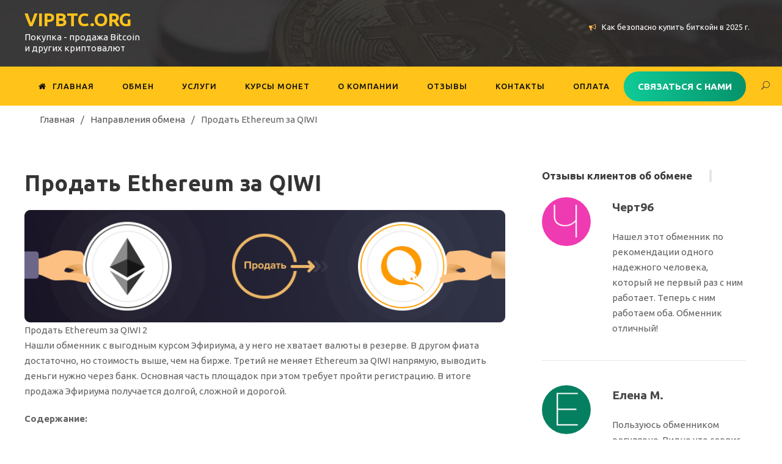

--- FILE ---
content_type: text/html; charset=UTF-8
request_url: https://vipbtc.org/obmen/ethereum-qiwi/
body_size: 22030
content:
<!DOCTYPE html>
<html lang="ru-RU" prefix="og: https://ogp.me/ns#" class="no-js">
<head>
	<!-- Google Tag Manager -->
	<script>(function(w,d,s,l,i){w[l]=w[l]||[];w[l].push({'gtm.start':
	new Date().getTime(),event:'gtm.js'});var f=d.getElementsByTagName(s)[0],
	j=d.createElement(s),dl=l!='dataLayer'?'&l='+l:'';j.async=true;j.src=
	'https://www.googletagmanager.com/gtm.js?id='+i+dl;f.parentNode.insertBefore(j,f);
	})(window,document,'script','dataLayer','GTM-5C94RG7');</script>
	<!-- End Google Tag Manager -->

	<meta charset="UTF-8">
	<meta name="viewport" content="width=device-width, initial-scale=1">
	<link rel="profile" href="http://gmpg.org/xfn/11">
	<link rel="pingback" href="https://vipbtc.org/xmlrpc.php">
	<link rel="icon" href="https://vipbtc.org/favicon.ico" type="image/x-icon" />
	<style>
	@font-face {
		 font-display: swap;
		 font-family: 'ccpwicons';
		 src: url('/wp-content/plugins/cryptocurrency-price-ticker-widget/assets/font/ccpwicons.eot');
		 src: url('/wp-content/plugins/cryptocurrency-price-ticker-widget/assets/font/ccpwicons.eot#iefix') format('embedded-opentype'),
					url('/wp-content/plugins/cryptocurrency-price-ticker-widget/assets/font/ccpwicons.woff2') format('woff2'),
					url('/wp-content/plugins/cryptocurrency-price-ticker-widget/assets/font/ccpwicons.woff') format('woff'),
					url('/wp-content/plugins/cryptocurrency-price-ticker-widget/assets/font/ccpwicons.ttf') format('truetype'),
					url('/wp-content/plugins/cryptocurrency-price-ticker-widget/assets/font/ccpwicons.svg#ccpwicons') format('svg');
		 font-weight: normal;
		 font-style: normal;
	 }
	</style> 
    <meta name="yandex-verification" content="9be63e4af6cbee4b" />
			<style>img:is([sizes="auto" i], [sizes^="auto," i]) { contain-intrinsic-size: 3000px 1500px }</style>
	
<!-- Поисковая оптимизация от Rank Math Pro - https://rankmath.com/ -->
<title>Продать Ethereum за QIWI | VIPBTC.ORG</title>
<meta name="description" content="В обменнике VIPBTC.ORG вы можете безопасно продать Ethereum за QIWI в Москве по выгодному курсу"/>
<meta name="robots" content="follow, index, max-snippet:-1, max-video-preview:-1, max-image-preview:large"/>
<meta property="og:locale" content="ru_RU" />
<meta property="og:type" content="article" />
<meta property="og:title" content="Продать Ethereum за QIWI | VIPBTC.ORG" />
<meta property="og:description" content="В обменнике VIPBTC.ORG вы можете безопасно продать Ethereum за QIWI в Москве по выгодному курсу" />
<meta property="og:site_name" content="vipbtc.org" />
<meta property="article:section" content="Направления обмена" />
<meta property="og:updated_time" content="2021-08-24T10:38:45+00:00" />
<meta property="og:image" content="https://vipbtc.org/wp-content/uploads/2020/08/prodat-ethereum-za-qiwi.jpg" />
<meta property="og:image:secure_url" content="https://vipbtc.org/wp-content/uploads/2020/08/prodat-ethereum-za-qiwi.jpg" />
<meta property="og:image:width" content="600" />
<meta property="og:image:height" content="400" />
<meta property="og:image:alt" content="Продать Ethereum за QIWI" />
<meta property="og:image:type" content="image/jpeg" />
<meta property="article:published_time" content="2020-08-10T10:13:51+00:00" />
<meta property="article:modified_time" content="2021-08-24T10:38:45+00:00" />
<meta name="twitter:card" content="summary_large_image" />
<meta name="twitter:title" content="Продать Ethereum за QIWI | VIPBTC.ORG" />
<meta name="twitter:description" content="В обменнике VIPBTC.ORG вы можете безопасно продать Ethereum за QIWI в Москве по выгодному курсу" />
<meta name="twitter:image" content="https://vipbtc.org/wp-content/uploads/2020/08/prodat-ethereum-za-qiwi.jpg" />
<meta name="twitter:label1" content="Автор" />
<meta name="twitter:data1" content="VBTC_admin" />
<meta name="twitter:label2" content="Время чтения" />
<meta name="twitter:data2" content="2 минуты" />
<script type="application/ld+json" class="rank-math-schema-pro">{"@context":"https://schema.org","@graph":[{"@type":["Person","Organization"],"@id":"https://vipbtc.org/#person","name":"VIPBTC.ORG","logo":{"@type":"ImageObject","@id":"https://vipbtc.org/#logo","url":"https://vipbtc.org/wp-content/uploads/2021/02/screenshot_1-e1613087809732.png","contentUrl":"https://vipbtc.org/wp-content/uploads/2021/02/screenshot_1-e1613087809732.png","caption":"vipbtc.org","inLanguage":"ru-RU","width":"201","height":"99"},"image":{"@type":"ImageObject","@id":"https://vipbtc.org/#logo","url":"https://vipbtc.org/wp-content/uploads/2021/02/screenshot_1-e1613087809732.png","contentUrl":"https://vipbtc.org/wp-content/uploads/2021/02/screenshot_1-e1613087809732.png","caption":"vipbtc.org","inLanguage":"ru-RU","width":"201","height":"99"}},{"@type":"WebSite","@id":"https://vipbtc.org/#website","url":"https://vipbtc.org","name":"vipbtc.org","publisher":{"@id":"https://vipbtc.org/#person"},"inLanguage":"ru-RU"},{"@type":"ImageObject","@id":"https://vipbtc.org/wp-content/uploads/2020/08/prodat-ethereum-za-qiwi.jpg","url":"https://vipbtc.org/wp-content/uploads/2020/08/prodat-ethereum-za-qiwi.jpg","width":"600","height":"400","caption":"\u041f\u0440\u043e\u0434\u0430\u0442\u044c Ethereum \u0437\u0430 QIWI","inLanguage":"ru-RU"},{"@type":"WebPage","@id":"#webpage","url":"","name":"\u041f\u0440\u043e\u0434\u0430\u0442\u044c Ethereum \u0437\u0430 QIWI | VIPBTC.ORG","datePublished":"2020-08-10T10:13:51+00:00","dateModified":"2021-08-24T10:38:45+00:00","isPartOf":{"@id":"https://vipbtc.org/#website"},"primaryImageOfPage":{"@id":"https://vipbtc.org/wp-content/uploads/2020/08/prodat-ethereum-za-qiwi.jpg"},"inLanguage":"ru-RU"},{"@type":"Person","@id":"https://vipbtc.org/author/eggchange_admin/","name":"VBTC_admin","description":"\u0421\u0435\u0440\u0433\u0435\u0439 \u0427\u0435\u0440\u043d\u043e\u0432 \u0430\u0434\u043c\u0438\u043d\u0438\u0441\u0442\u0440\u0430\u0442\u043e\u0440 \u043e\u0431\u043c\u0435\u043d\u043d\u0438\u043a\u0430","url":"https://vipbtc.org/author/eggchange_admin/","image":{"@type":"ImageObject","@id":"https://vipbtc.org/wp-content/uploads/2021/03/admin2-150x150.jpg","url":"https://vipbtc.org/wp-content/uploads/2021/03/admin2-150x150.jpg","caption":"VBTC_admin","inLanguage":"ru-RU"},"sameAs":["https://vipbtc.org/"]},{"@type":"BlogPosting","headline":"\u041f\u0440\u043e\u0434\u0430\u0442\u044c Ethereum \u0437\u0430 QIWI | VIPBTC.ORG","datePublished":"2020-08-10T10:13:51+00:00","dateModified":"2021-08-24T10:38:45+00:00","author":{"@id":"https://vipbtc.org/author/eggchange_admin/","name":"VBTC_admin"},"publisher":{"@id":"https://vipbtc.org/#person"},"description":"\u0412 \u043e\u0431\u043c\u0435\u043d\u043d\u0438\u043a\u0435 VIPBTC.ORG \u0432\u044b \u043c\u043e\u0436\u0435\u0442\u0435 \u0431\u0435\u0437\u043e\u043f\u0430\u0441\u043d\u043e \u043f\u0440\u043e\u0434\u0430\u0442\u044c Ethereum \u0437\u0430 QIWI \u0432 \u041c\u043e\u0441\u043a\u0432\u0435 \u043f\u043e \u0432\u044b\u0433\u043e\u0434\u043d\u043e\u043c\u0443 \u043a\u0443\u0440\u0441\u0443","name":"\u041f\u0440\u043e\u0434\u0430\u0442\u044c Ethereum \u0437\u0430 QIWI | VIPBTC.ORG","@id":"#richSnippet","isPartOf":{"@id":"#webpage"},"image":{"@id":"https://vipbtc.org/wp-content/uploads/2020/08/prodat-ethereum-za-qiwi.jpg"},"inLanguage":"ru-RU","mainEntityOfPage":{"@id":"#webpage"}}]}</script>
<!-- /Rank Math WordPress SEO плагин -->

<link rel='stylesheet' id='style-fix-css' href='https://vipbtc.org/wp-content/themes/cryptro/seonarnia/view/styles/fix.css' type='text/css' media='all' />
<link rel='stylesheet' id='style-homePage-css' href='https://vipbtc.org/wp-content/themes/cryptro/seonarnia/view/styles/pages/homePage.css' type='text/css' media='all' />
<link rel='stylesheet' id='wp-block-library-css' href='https://vipbtc.org/wp-content/plugins/gutenberg/build/block-library/style.css' type='text/css' media='all' />
<style id='classic-theme-styles-inline-css' type='text/css'>
/*! This file is auto-generated */
.wp-block-button__link{color:#fff;background-color:#32373c;border-radius:9999px;box-shadow:none;text-decoration:none;padding:calc(.667em + 2px) calc(1.333em + 2px);font-size:1.125em}.wp-block-file__button{background:#32373c;color:#fff;text-decoration:none}
</style>
<link rel='stylesheet' id='crypto-calculator-css-css' href='https://vipbtc.org/wp-content/plugins/calc/crypto-calculator.css' type='text/css' media='all' />
<link rel='stylesheet' id='contact-form-7-css' href='https://vipbtc.org/wp-content/plugins/contact-form-7/includes/css/styles.css' type='text/css' media='all' />
<link rel='stylesheet' id='gdlr-core-google-font-css' href='https://fonts.googleapis.com/css?family=Ubuntu%3A300%2C300italic%2Cregular%2Citalic%2C500%2C500italic%2C700%2C700italic%7CQuicksand%3A300%2Cregular%2C500%2C700&#038;subset=greek-ext%2Clatin-ext%2Ccyrillic%2Cgreek%2Ccyrillic-ext%2Clatin%2Cvietnamese' type='text/css' media='all' />
<link rel='stylesheet' id='font-awesome-css' href='https://vipbtc.org/wp-content/plugins/goodlayers-core/plugins/fontawesome/font-awesome.css' type='text/css' media='all' />
<link rel='stylesheet' id='elegant-font-css' href='https://vipbtc.org/wp-content/plugins/goodlayers-core/plugins/elegant/elegant-font.css' type='text/css' media='all' />
<link rel='stylesheet' id='gdlr-core-plugin-css' href='https://vipbtc.org/wp-content/plugins/goodlayers-core/plugins/style.css' type='text/css' media='all' />
<link rel='stylesheet' id='gdlr-core-page-builder-css' href='https://vipbtc.org/wp-content/plugins/goodlayers-core/include/css/page-builder.css' type='text/css' media='all' />
<style id='global-styles-inline-css' type='text/css'>
:root{--wp--preset--aspect-ratio--square: 1;--wp--preset--aspect-ratio--4-3: 4/3;--wp--preset--aspect-ratio--3-4: 3/4;--wp--preset--aspect-ratio--3-2: 3/2;--wp--preset--aspect-ratio--2-3: 2/3;--wp--preset--aspect-ratio--16-9: 16/9;--wp--preset--aspect-ratio--9-16: 9/16;--wp--preset--color--black: #000000;--wp--preset--color--cyan-bluish-gray: #abb8c3;--wp--preset--color--white: #ffffff;--wp--preset--color--pale-pink: #f78da7;--wp--preset--color--vivid-red: #cf2e2e;--wp--preset--color--luminous-vivid-orange: #ff6900;--wp--preset--color--luminous-vivid-amber: #fcb900;--wp--preset--color--light-green-cyan: #7bdcb5;--wp--preset--color--vivid-green-cyan: #00d084;--wp--preset--color--pale-cyan-blue: #8ed1fc;--wp--preset--color--vivid-cyan-blue: #0693e3;--wp--preset--color--vivid-purple: #9b51e0;--wp--preset--gradient--vivid-cyan-blue-to-vivid-purple: linear-gradient(135deg,rgb(6,147,227) 0%,rgb(155,81,224) 100%);--wp--preset--gradient--light-green-cyan-to-vivid-green-cyan: linear-gradient(135deg,rgb(122,220,180) 0%,rgb(0,208,130) 100%);--wp--preset--gradient--luminous-vivid-amber-to-luminous-vivid-orange: linear-gradient(135deg,rgb(252,185,0) 0%,rgb(255,105,0) 100%);--wp--preset--gradient--luminous-vivid-orange-to-vivid-red: linear-gradient(135deg,rgb(255,105,0) 0%,rgb(207,46,46) 100%);--wp--preset--gradient--very-light-gray-to-cyan-bluish-gray: linear-gradient(135deg,rgb(238,238,238) 0%,rgb(169,184,195) 100%);--wp--preset--gradient--cool-to-warm-spectrum: linear-gradient(135deg,rgb(74,234,220) 0%,rgb(151,120,209) 20%,rgb(207,42,186) 40%,rgb(238,44,130) 60%,rgb(251,105,98) 80%,rgb(254,248,76) 100%);--wp--preset--gradient--blush-light-purple: linear-gradient(135deg,rgb(255,206,236) 0%,rgb(152,150,240) 100%);--wp--preset--gradient--blush-bordeaux: linear-gradient(135deg,rgb(254,205,165) 0%,rgb(254,45,45) 50%,rgb(107,0,62) 100%);--wp--preset--gradient--luminous-dusk: linear-gradient(135deg,rgb(255,203,112) 0%,rgb(199,81,192) 50%,rgb(65,88,208) 100%);--wp--preset--gradient--pale-ocean: linear-gradient(135deg,rgb(255,245,203) 0%,rgb(182,227,212) 50%,rgb(51,167,181) 100%);--wp--preset--gradient--electric-grass: linear-gradient(135deg,rgb(202,248,128) 0%,rgb(113,206,126) 100%);--wp--preset--gradient--midnight: linear-gradient(135deg,rgb(2,3,129) 0%,rgb(40,116,252) 100%);--wp--preset--font-size--small: 13px;--wp--preset--font-size--medium: 20px;--wp--preset--font-size--large: 36px;--wp--preset--font-size--x-large: 42px;--wp--preset--spacing--20: 0.44rem;--wp--preset--spacing--30: 0.67rem;--wp--preset--spacing--40: 1rem;--wp--preset--spacing--50: 1.5rem;--wp--preset--spacing--60: 2.25rem;--wp--preset--spacing--70: 3.38rem;--wp--preset--spacing--80: 5.06rem;--wp--preset--shadow--natural: 6px 6px 9px rgba(0, 0, 0, 0.2);--wp--preset--shadow--deep: 12px 12px 50px rgba(0, 0, 0, 0.4);--wp--preset--shadow--sharp: 6px 6px 0px rgba(0, 0, 0, 0.2);--wp--preset--shadow--outlined: 6px 6px 0px -3px rgb(255, 255, 255), 6px 6px rgb(0, 0, 0);--wp--preset--shadow--crisp: 6px 6px 0px rgb(0, 0, 0);}:where(.is-layout-flex){gap: 0.5em;}:where(.is-layout-grid){gap: 0.5em;}body .is-layout-flex{display: flex;}.is-layout-flex{flex-wrap: wrap;align-items: center;}.is-layout-flex > :is(*, div){margin: 0;}body .is-layout-grid{display: grid;}.is-layout-grid > :is(*, div){margin: 0;}:where(.wp-block-columns.is-layout-flex){gap: 2em;}:where(.wp-block-columns.is-layout-grid){gap: 2em;}:where(.wp-block-post-template.is-layout-flex){gap: 1.25em;}:where(.wp-block-post-template.is-layout-grid){gap: 1.25em;}.has-black-color{color: var(--wp--preset--color--black) !important;}.has-cyan-bluish-gray-color{color: var(--wp--preset--color--cyan-bluish-gray) !important;}.has-white-color{color: var(--wp--preset--color--white) !important;}.has-pale-pink-color{color: var(--wp--preset--color--pale-pink) !important;}.has-vivid-red-color{color: var(--wp--preset--color--vivid-red) !important;}.has-luminous-vivid-orange-color{color: var(--wp--preset--color--luminous-vivid-orange) !important;}.has-luminous-vivid-amber-color{color: var(--wp--preset--color--luminous-vivid-amber) !important;}.has-light-green-cyan-color{color: var(--wp--preset--color--light-green-cyan) !important;}.has-vivid-green-cyan-color{color: var(--wp--preset--color--vivid-green-cyan) !important;}.has-pale-cyan-blue-color{color: var(--wp--preset--color--pale-cyan-blue) !important;}.has-vivid-cyan-blue-color{color: var(--wp--preset--color--vivid-cyan-blue) !important;}.has-vivid-purple-color{color: var(--wp--preset--color--vivid-purple) !important;}.has-black-background-color{background-color: var(--wp--preset--color--black) !important;}.has-cyan-bluish-gray-background-color{background-color: var(--wp--preset--color--cyan-bluish-gray) !important;}.has-white-background-color{background-color: var(--wp--preset--color--white) !important;}.has-pale-pink-background-color{background-color: var(--wp--preset--color--pale-pink) !important;}.has-vivid-red-background-color{background-color: var(--wp--preset--color--vivid-red) !important;}.has-luminous-vivid-orange-background-color{background-color: var(--wp--preset--color--luminous-vivid-orange) !important;}.has-luminous-vivid-amber-background-color{background-color: var(--wp--preset--color--luminous-vivid-amber) !important;}.has-light-green-cyan-background-color{background-color: var(--wp--preset--color--light-green-cyan) !important;}.has-vivid-green-cyan-background-color{background-color: var(--wp--preset--color--vivid-green-cyan) !important;}.has-pale-cyan-blue-background-color{background-color: var(--wp--preset--color--pale-cyan-blue) !important;}.has-vivid-cyan-blue-background-color{background-color: var(--wp--preset--color--vivid-cyan-blue) !important;}.has-vivid-purple-background-color{background-color: var(--wp--preset--color--vivid-purple) !important;}.has-black-border-color{border-color: var(--wp--preset--color--black) !important;}.has-cyan-bluish-gray-border-color{border-color: var(--wp--preset--color--cyan-bluish-gray) !important;}.has-white-border-color{border-color: var(--wp--preset--color--white) !important;}.has-pale-pink-border-color{border-color: var(--wp--preset--color--pale-pink) !important;}.has-vivid-red-border-color{border-color: var(--wp--preset--color--vivid-red) !important;}.has-luminous-vivid-orange-border-color{border-color: var(--wp--preset--color--luminous-vivid-orange) !important;}.has-luminous-vivid-amber-border-color{border-color: var(--wp--preset--color--luminous-vivid-amber) !important;}.has-light-green-cyan-border-color{border-color: var(--wp--preset--color--light-green-cyan) !important;}.has-vivid-green-cyan-border-color{border-color: var(--wp--preset--color--vivid-green-cyan) !important;}.has-pale-cyan-blue-border-color{border-color: var(--wp--preset--color--pale-cyan-blue) !important;}.has-vivid-cyan-blue-border-color{border-color: var(--wp--preset--color--vivid-cyan-blue) !important;}.has-vivid-purple-border-color{border-color: var(--wp--preset--color--vivid-purple) !important;}.has-vivid-cyan-blue-to-vivid-purple-gradient-background{background: var(--wp--preset--gradient--vivid-cyan-blue-to-vivid-purple) !important;}.has-light-green-cyan-to-vivid-green-cyan-gradient-background{background: var(--wp--preset--gradient--light-green-cyan-to-vivid-green-cyan) !important;}.has-luminous-vivid-amber-to-luminous-vivid-orange-gradient-background{background: var(--wp--preset--gradient--luminous-vivid-amber-to-luminous-vivid-orange) !important;}.has-luminous-vivid-orange-to-vivid-red-gradient-background{background: var(--wp--preset--gradient--luminous-vivid-orange-to-vivid-red) !important;}.has-very-light-gray-to-cyan-bluish-gray-gradient-background{background: var(--wp--preset--gradient--very-light-gray-to-cyan-bluish-gray) !important;}.has-cool-to-warm-spectrum-gradient-background{background: var(--wp--preset--gradient--cool-to-warm-spectrum) !important;}.has-blush-light-purple-gradient-background{background: var(--wp--preset--gradient--blush-light-purple) !important;}.has-blush-bordeaux-gradient-background{background: var(--wp--preset--gradient--blush-bordeaux) !important;}.has-luminous-dusk-gradient-background{background: var(--wp--preset--gradient--luminous-dusk) !important;}.has-pale-ocean-gradient-background{background: var(--wp--preset--gradient--pale-ocean) !important;}.has-electric-grass-gradient-background{background: var(--wp--preset--gradient--electric-grass) !important;}.has-midnight-gradient-background{background: var(--wp--preset--gradient--midnight) !important;}.has-small-font-size{font-size: var(--wp--preset--font-size--small) !important;}.has-medium-font-size{font-size: var(--wp--preset--font-size--medium) !important;}.has-large-font-size{font-size: var(--wp--preset--font-size--large) !important;}.has-x-large-font-size{font-size: var(--wp--preset--font-size--x-large) !important;}
:where(.wp-block-columns.is-layout-flex){gap: 2em;}:where(.wp-block-columns.is-layout-grid){gap: 2em;}
:root :where(.wp-block-pullquote){font-size: 1.5em;line-height: 1.6;}
:where(.wp-block-post-template.is-layout-flex){gap: 1.25em;}:where(.wp-block-post-template.is-layout-grid){gap: 1.25em;}
</style>
<link rel='stylesheet' id='wpfla-style-handle-css' href='https://vipbtc.org/wp-content/plugins/wp-first-letter-avatar/css/style.css' type='text/css' media='all' />
<link rel='stylesheet' id='ppress-frontend-css' href='https://vipbtc.org/wp-content/plugins/wp-user-avatar/assets/css/frontend.min.css' type='text/css' media='all' />
<link rel='stylesheet' id='ppress-flatpickr-css' href='https://vipbtc.org/wp-content/plugins/wp-user-avatar/assets/flatpickr/flatpickr.min.css' type='text/css' media='all' />
<link rel='stylesheet' id='ppress-select2-css' href='https://vipbtc.org/wp-content/plugins/wp-user-avatar/assets/select2/select2.min.css' type='text/css' media='all' />
<link rel='stylesheet' id='cryptro-style-core-css' href='https://vipbtc.org/wp-content/themes/cryptro/css/style-core.css' type='text/css' media='all' />
<link rel='stylesheet' id='cryptro-custom-style-css' href='https://vipbtc.org/wp-content/uploads/cryptro-style-custom.css?1758825549' type='text/css' media='all' />
<link rel='stylesheet' id='RUSHstyle-css' href='https://vipbtc.org/wp-content/themes/cryptro/css/RUSHstyle.css' type='text/css' media='all' />
<link rel='stylesheet' id='fancybox-css' href='https://vipbtc.org/wp-content/themes/cryptro/css/jquery.fancybox.min.css' type='text/css' media='all' />
<script type="text/javascript" id="jquery-core-js-extra">
/* <![CDATA[ */
var utmurl = {"get_utm_url":""};
/* ]]> */
</script>
<script type="text/javascript" src="https://vipbtc.org/wp-includes/js/jquery/jquery.min.js?ver=3.7.1" id="jquery-core-js"></script>
<script type="text/javascript" src="https://vipbtc.org/wp-includes/js/jquery/jquery-migrate.min.js?ver=3.4.1" id="jquery-migrate-js"></script>
<script type="text/javascript" src="https://vipbtc.org/wp-content/themes/cryptro/seonarnia/view/js/main.js?ver=6.8.1" id="seonarnia-main-js"></script>
<script type="text/javascript" src="https://vipbtc.org/wp-content/themes/cryptro/seonarnia/view/js/home.js?ver=6.8.1" id="seonarnia-home-js"></script>
<script type="text/javascript" src="https://vipbtc.org/wp-content/plugins/gutenberg/build/hooks/index.min.js?ver=84e753e2b66eb7028d38" id="wp-hooks-js"></script>
<script type="text/javascript" src="https://vipbtc.org/wp-content/plugins/gutenberg/build/i18n/index.min.js?ver=671c1c41fbf6f13df25a" id="wp-i18n-js"></script>
<script type="text/javascript" id="wp-i18n-js-after">
/* <![CDATA[ */
wp.i18n.setLocaleData( { 'text direction\u0004ltr': [ 'ltr' ] } );
wp.i18n.setLocaleData( { 'text direction\u0004ltr': [ 'ltr' ] } );
/* ]]> */
</script>
<script type="text/javascript" src="https://vipbtc.org/wp-content/plugins/wp-user-avatar/assets/flatpickr/flatpickr.min.js?ver=4.16.5" id="ppress-flatpickr-js"></script>
<script type="text/javascript" src="https://vipbtc.org/wp-content/plugins/wp-user-avatar/assets/select2/select2.min.js?ver=4.16.5" id="ppress-select2-js"></script>
<!--[if lt IE 9]>
<script type="text/javascript" src="https://vipbtc.org/wp-content/themes/cryptro/js/html5.js?ver=6.8.1" id="cryptro-html5js-js"></script>
<![endif]-->
<link rel="https://api.w.org/" href="https://vipbtc.org/wp-json/" /><link rel="alternate" title="JSON" type="application/json" href="https://vipbtc.org/wp-json/wp/v2/posts/7327" /><link rel='shortlink' href='https://vipbtc.org/?p=7327' />
<link rel="alternate" title="oEmbed (JSON)" type="application/json+oembed" href="https://vipbtc.org/wp-json/oembed/1.0/embed?url=https%3A%2F%2Fvipbtc.org%2Fobmen%2Fethereum-qiwi%2F" />
<link rel="alternate" title="oEmbed (XML)" type="text/xml+oembed" href="https://vipbtc.org/wp-json/oembed/1.0/embed?url=https%3A%2F%2Fvipbtc.org%2Fobmen%2Fethereum-qiwi%2F&#038;format=xml" />
<style>.pseudo-clearfy-link { color: #008acf; cursor: pointer;}.pseudo-clearfy-link:hover { text-decoration: none;}</style><link rel="icon" href="https://vipbtc.org/wp-content/uploads/2020/05/favicon.ico" sizes="32x32" />
<link rel="icon" href="https://vipbtc.org/wp-content/uploads/2020/05/favicon.ico" sizes="192x192" />
<link rel="apple-touch-icon" href="https://vipbtc.org/wp-content/uploads/2020/05/favicon.ico" />
<meta name="msapplication-TileImage" content="https://vipbtc.org/wp-content/uploads/2020/05/favicon.ico" />

<meta name="yandex-verification" content="395da73df23bd424" />


<!-- Global site tag (gtag.js) - Google Analytics -->
<script async src="https://www.googletagmanager.com/gtag/js?id=UA-166657932-1"></script>
<script>
  window.dataLayer = window.dataLayer || [];
  function gtag(){dataLayer.push(arguments);}
  gtag('js', new Date());

  gtag('config', 'UA-166657932-1');
</script>		<style type="text/css" id="wp-custom-css">
			
.calc-select {
  -webkit-appearance: none;
  -moz-appearance: none;
  appearance: none;
  padding-left: 15px; 
}



.exchange-icon {
    fill: #333;
}
@media (min-width: 769px) {
    .exchange-icon {
        transform: rotate(90deg);
    }
}
@media (max-width: 768px) {
    .exchange-icon {
        transform: rotate(-90deg);
    }
	.calc-select, .calc-input {
    font-size: 14px;
	}
	.obmnstart {
padding: 22px 22px !important;
}
	.checkbox-text {
    font-size: 10px !important;
	}
}
.cryptro-body input,
.cryptro-body h4,
.cryptro-body select {
    font-family: "Ubuntu", sans-serif;
font-weight: 200 !important;
}
.calc-input.result {
    font-weight: 600 !important;
}
@media (max-width: 768px) {
.switch-column {
margin-top: -20px !important;
	vertical-align: bottom;
}
	#switch-direction {
font-size: 25px;
}
}
.note-star {
    color: red;
}
.input-wrapper {
    position: relative;
    display: inline-block;
    width: 100%;
}

.input-wrapper.has-star::after {
    content: "*";
    position: absolute;
    top: 4px;
    right: 8px;
    color: red;
    font-weight: 600;
    font-size: 18px;
    pointer-events: none;
}


.form-row-custom {
    margin: 20px 0;
}

.checkbox-label-custom {
    display: flex;
    align-items: flex-start;
    gap: 8px;
    cursor: pointer;
}

.checkbox-label-custom input[type="checkbox"] {
    margin-top: 3px;
}

.checkbox-text {
    color: #333;
    font-weight: 400;
    font-size: 14px;
    line-height: 1.4;
	font-family: "Ubuntu", sans-serif;
}

.checkbox-text a {
    color: #333;
    text-decoration: underline;
    font-weight: 400;
}

.gdlr-core-input-wrap.gdlr-core-full-width input:not([type="button"]):not([type="reset"]):not([type="submit"]):not([type="file"]):not([type="checkbox"]):not([type="radio"]) {
color: #FFD02B !important;
}		</style>
						<script>
			window.tgLink = 'https://t.me/VIPBTC';
		</script>
	</head>

<body class="wp-singular post-template-default single single-post postid-7327 single-format-standard wp-theme-cryptro gdlr-core-body cryptro-body cryptro-body-front cryptro-full  cryptro-with-sticky-navigation  cryptro-blog-magazine  cryptro-blockquote-style-1 gdlr-core-link-to-lightbox">
	<!-- Google Tag Manager (noscript) -->
	<noscript><iframe src="https://www.googletagmanager.com/ns.html?id=GTM-5C94RG7"
	height="0" width="0" style="display:none;visibility:hidden"></iframe></noscript>
	<!-- End Google Tag Manager (noscript) -->
<div class="cryptro-mobile-header-wrap" ><div class="cryptro-mobile-header cryptro-header-background cryptro-style-slide cryptro-sticky-mobile-navigation " id="cryptro-mobile-header" ><div class="cryptro-mobile-header-container cryptro-container clearfix" ><div class="cryptro-logo  cryptro-item-pdlr"><div class="cryptro-logo-inner"><a class="" href="https://vipbtc.org/" ><div class="site-name-desc-wrap"><span class="site-name">vipbtc.org</span> <span class="site-desc">Покупка - продажа Bitcoin и других криптовалют</span></div></a></div></div><div class="cryptro-mobile-menu-right" ><div class="cryptro-main-menu-search" id="cryptro-mobile-top-search" ><i class="icon_search" ></i></div><div class="cryptro-top-search-wrap" >
	<div class="cryptro-top-search-close" ></div>

	<div class="cryptro-top-search-row" >
		<div class="cryptro-top-search-cell" >
			<form role="search" method="get" class="search-form" action="https://vipbtc.org/">
	<input type="text" class="search-field cryptro-title-font" placeholder="Поиск..." value="" name="s">
	<div class="cryptro-top-search-submit"><i class="fa fa-search" ></i></div>
	<input type="submit" class="search-submit" value="Search">
	<div class="cryptro-top-search-close"><i class="icon_close" ></i></div>
</form>
		</div>
	</div>

</div>
<div class="cryptro-mobile-menu" ><a class="cryptro-mm-menu-button cryptro-mobile-menu-button cryptro-mobile-button-hamburger-with-border" href="#cryptro-mobile-menu" ><i class="fa fa-bars" ></i></a><div class="cryptro-mm-menu-wrap cryptro-navigation-font" id="cryptro-mobile-menu" data-slide="right" ><ul id="menu-magazine-menu" class="m-menu"><li class="menu-item menu-item-type-post_type menu-item-object-page menu-item-home menu-item-11351"><a href="https://vipbtc.org/">Главная</a></li>
<li class="menu-item menu-item-type-custom menu-item-object-custom menu-item-has-children menu-item-6176"><a href="#">Обмен</a>
<ul class="sub-menu">
	<li class="menu-item menu-item-type-custom menu-item-object-custom menu-item-has-children menu-item-6177"><a href="#">Купить криптовалюту</a>
	<ul class="sub-menu">
		<li class="menu-item menu-item-type-post_type menu-item-object-post menu-item-6567"><a href="https://vipbtc.org/obmen/visa-card-bitcoin/">Биткоин с карты</a></li>
		<li class="menu-item menu-item-type-post_type menu-item-object-post menu-item-6568"><a href="https://vipbtc.org/obmen/rub-bitcoin/">Биткоин за рубли</a></li>
		<li class="menu-item menu-item-type-post_type menu-item-object-post menu-item-6569"><a href="https://vipbtc.org/obmen/usd-bitcoin/">Биткоин за доллары</a></li>
		<li class="menu-item menu-item-type-post_type menu-item-object-post menu-item-6618"><a href="https://vipbtc.org/obmen/rub-dash/">Dash за рубли</a></li>
		<li class="menu-item menu-item-type-post_type menu-item-object-post menu-item-6619"><a href="https://vipbtc.org/obmen/sberbank-bitcoin/">Биткоин через Сбербанк</a></li>
		<li class="menu-item menu-item-type-post_type menu-item-object-post menu-item-6620"><a href="https://vipbtc.org/obmen/sberbank-ethereum/">Эфириум через Сбербанк</a></li>
		<li class="menu-item menu-item-type-post_type menu-item-object-post menu-item-6621"><a href="https://vipbtc.org/obmen/rub-litecoin/">Litecoin за рубли</a></li>
		<li class="menu-item menu-item-type-post_type menu-item-object-post menu-item-6622"><a href="https://vipbtc.org/obmen/rub-bitcoin-cash/">Bitcoin Cash за рубли</a></li>
		<li class="menu-item menu-item-type-post_type menu-item-object-post menu-item-6623"><a href="https://vipbtc.org/obmen/ruble-ripple/">XRP за рубли</a></li>
		<li class="menu-item menu-item-type-post_type menu-item-object-post menu-item-6624"><a href="https://vipbtc.org/obmen/ruble-ethereum/">Эфириум за рубли</a></li>
		<li class="menu-item menu-item-type-post_type menu-item-object-post menu-item-7353"><a href="https://vipbtc.org/obmen/alfa-bank-bitcoin/">Bitcoin через Альфа-банк</a></li>
		<li class="menu-item menu-item-type-post_type menu-item-object-post menu-item-7354"><a href="https://vipbtc.org/obmen/vtb-bitcoin/">Bitcoin через ВТБ</a></li>
		<li class="menu-item menu-item-type-post_type menu-item-object-post menu-item-7352"><a href="https://vipbtc.org/obmen/tinkoff-bitcoin/">Bitcoin через Тинькофф</a></li>
		<li class="menu-item menu-item-type-post_type menu-item-object-post menu-item-7355"><a href="https://vipbtc.org/obmen/rub-ripple/">Ripple за рубли</a></li>
		<li class="menu-item menu-item-type-post_type menu-item-object-post menu-item-10252"><a href="https://vipbtc.org/obmen/rub-usdt/">Купить или продать USDT за рубли</a></li>
	</ul>
</li>
	<li class="menu-item menu-item-type-custom menu-item-object-custom menu-item-has-children menu-item-6181"><a href="#">Продать криптовалюту</a>
	<ul class="sub-menu">
		<li class="menu-item menu-item-type-post_type menu-item-object-post menu-item-6570"><a href="https://vipbtc.org/obmen/bitcoin-rub/">Биткоин за рубли</a></li>
		<li class="menu-item menu-item-type-post_type menu-item-object-post menu-item-6571"><a href="https://vipbtc.org/obmen/bitcoin-usd/">Биткоин за доллары</a></li>
		<li class="menu-item menu-item-type-post_type menu-item-object-post menu-item-6572"><a href="https://vipbtc.org/obmen/bitcoin-visa-card/">Вывести биткоин на карту</a></li>
		<li class="menu-item menu-item-type-post_type menu-item-object-post menu-item-6626"><a href="https://vipbtc.org/obmen/bitcoin-sberbank/">Вывести биткоин на Сбербанк</a></li>
		<li class="menu-item menu-item-type-post_type menu-item-object-post menu-item-6627"><a href="https://vipbtc.org/obmen/ethereum-rub/">Эфириум за рубли</a></li>
		<li class="menu-item menu-item-type-post_type menu-item-object-post menu-item-10248"><a href="https://vipbtc.org/obmen/litecoin-rub/">Продать Litecoin</a></li>
	</ul>
</li>
	<li class="menu-item menu-item-type-custom menu-item-object-custom menu-item-has-children menu-item-6753"><a href="#">Обменять криптовалюту</a>
	<ul class="sub-menu">
		<li class="menu-item menu-item-type-post_type menu-item-object-page menu-item-6573"><a href="https://vipbtc.org/ethereum/">Ethereum</a></li>
		<li class="menu-item menu-item-type-post_type menu-item-object-page menu-item-6667"><a href="https://vipbtc.org/ripple/">Ripple</a></li>
		<li class="menu-item menu-item-type-post_type menu-item-object-page menu-item-6668"><a href="https://vipbtc.org/litecoin/">Litecoin</a></li>
		<li class="menu-item menu-item-type-post_type menu-item-object-page menu-item-7130"><a href="https://vipbtc.org/dash/">Dash</a></li>
		<li class="menu-item menu-item-type-post_type menu-item-object-page menu-item-7131"><a href="https://vipbtc.org/doge/">Doge</a></li>
		<li class="menu-item menu-item-type-post_type menu-item-object-page menu-item-7129"><a href="https://vipbtc.org/tether/">Tether</a></li>
		<li class="menu-item menu-item-type-post_type menu-item-object-page menu-item-7274"><a href="https://vipbtc.org/monero/">Monero</a></li>
		<li class="menu-item menu-item-type-post_type menu-item-object-page menu-item-7275"><a href="https://vipbtc.org/zcash/">Zcash</a></li>
		<li class="menu-item menu-item-type-post_type menu-item-object-page menu-item-7276"><a href="https://vipbtc.org/bch-bitcoin-cash/">Bitcoin Cash</a></li>
	</ul>
</li>
</ul>
</li>
<li class="menu-item menu-item-type-custom menu-item-object-custom menu-item-has-children menu-item-6185"><a href="#">Услуги</a>
<ul class="sub-menu">
	<li class="menu-item menu-item-type-post_type menu-item-object-page menu-item-6565"><a href="https://vipbtc.org/ohrana-inkassaciya/">Охрана сделки, инкассация</a></li>
</ul>
</li>
<li class="menu-item menu-item-type-custom menu-item-object-custom menu-item-12191"><a href="/coins">Курсы монет</a></li>
<li class="menu-item menu-item-type-post_type menu-item-object-page menu-item-6349"><a href="https://vipbtc.org/o-kompanii/">О компании</a></li>
<li class="menu-item menu-item-type-post_type menu-item-object-page menu-item-6350"><a href="https://vipbtc.org/otzyvi-ob-obmennike/">Отзывы</a></li>
<li class="menu-item menu-item-type-post_type menu-item-object-page menu-item-6351"><a href="https://vipbtc.org/contacts/">Контакты</a></li>
<li class="menu-item menu-item-type-post_type menu-item-object-page menu-item-9567"><a href="https://vipbtc.org/oplata/">Оплата</a></li>
</ul></div></div></div></div></div></div>
<div class="cryptro-body-outer-wrapper ">
		<div class="cryptro-body-wrapper clearfix  cryptro-with-frame">
	<header class="cryptro-header-wrap cryptro-header-style-bar cryptro-header-background  cryptro-style-left" >
	<div class="cryptro-header-container clearfix  cryptro-container">
		<div class="cryptro-header-container-inner">
		<div class="cryptro-logo  cryptro-item-pdlr"><div class="cryptro-logo-inner"><a class="" href="https://vipbtc.org/" ><div class="site-name-desc-wrap"><span class="site-name">vipbtc.org</span> <span class="site-desc">Покупка - продажа Bitcoin и других криптовалют</span></div></a></div></div><div class="cryptro-logo-right-text cryptro-item-pdlr" ><div class="header-article"><i class="fa fa-bullhorn" style="font-size: 12px ;color: #FFB656 ;margin-right: 6px ;"  ></i> <a href="/featured/kak-kupit-bitkoin-v-2020-godu/">Как безопасно купить биткойн в 2025 г.</a></div>
<div id="obmen-form" style="display: none;">
<div class="wpcf7 no-js" id="wpcf7-f6533-o1" lang="en-US" dir="ltr" data-wpcf7-id="6533">
<div class="screen-reader-response"><p role="status" aria-live="polite" aria-atomic="true"></p> <ul></ul></div>
<form action="/obmen/ethereum-qiwi/#wpcf7-f6533-o1" method="post" class="wpcf7-form init" aria-label="Contact form" novalidate="novalidate" data-status="init">
<fieldset class="hidden-fields-container"><input type="hidden" name="_wpcf7" value="6533" /><input type="hidden" name="_wpcf7_version" value="6.1.1" /><input type="hidden" name="_wpcf7_locale" value="en_US" /><input type="hidden" name="_wpcf7_unit_tag" value="wpcf7-f6533-o1" /><input type="hidden" name="_wpcf7_container_post" value="0" /><input type="hidden" name="_wpcf7_posted_data_hash" value="" /><input type="hidden" name="_wpcf7_recaptcha_response" value="" />
</fieldset>
<div class="bg-form-wrap">
<input class="wpcf7-form-control wpcf7-hidden" value="6976ef9b4f0c10.15772441" type="hidden" name="formID" />
<input class="wpcf7-form-control wpcf7-hidden" value="" type="hidden" name="requestID" />
	<div class="bg-form-bg">
	</div>
	<div class="gdlr-core-input-wrap gdlr-core-large gdlr-core-full-width gdlr-core-with-column gdlr-core-no-border obmen-form bg-form">
		<p>Для совершения обмена оставьте ваши контактные данные в форме, мы свяжемся с вами в ближайшее время или напишите нам в <a class="form-link form-link-tg" href="https://t.me/VIPBTC">Telegram</a> сейчас, мы на связи!
		</p>
		<div class="gdlr-core-column-30">
			<p><span class="wpcf7-form-control-wrap" data-name="obmen-name"><input size="40" maxlength="400" class="wpcf7-form-control wpcf7-text wpcf7-validates-as-required" aria-required="true" aria-invalid="false" placeholder="Имя*" value="" type="text" name="obmen-name" /></span>
			</p>
		</div>
		<div class="clear">
		</div>
		<div class="gdlr-core-column-30">
			<p><span class="wpcf7-form-control-wrap" data-name="obmen-email"><input size="40" maxlength="400" class="wpcf7-form-control wpcf7-email wpcf7-validates-as-required wpcf7-text wpcf7-validates-as-email" aria-required="true" aria-invalid="false" placeholder="Email*" value="" type="email" name="obmen-email" /></span>
			</p>
		</div>
		<div class="clear">
		</div>
		<div class="phone-telegram-wrap">
			<p>Предпочтительный способ связи:
			</p>
			<div>
				<p><input type="radio" id="obmenTelegram1" name="phone-telegram1" value="telegram" checked /><label for="obmenTelegram1">Telegram</label><input type="radio" id="obmenPhone1" name="phone-telegram1" value="phone" /><label for="obmenPhone1">Телефон</label>
				</p>
			</div>
		</div>
		<div class="gdlr-core-column-30">
			<p><span class="wpcf7-form-control-wrap" data-name="obmen-telegram"><input size="40" maxlength="400" class="wpcf7-form-control wpcf7-text wpcf7-validates-as-required" id="telegramInput" aria-required="true" aria-invalid="false" placeholder="Telegram/Телефон*" value="" type="text" name="obmen-telegram" /></span>
			</p>
		</div>
		<div class="clear">
		</div>
		<div class="gdlr-core-column-60 form-acceptance acceptance-wrap">
			<p><span class="wpcf7-form-control-wrap" data-name="acceptance-324"><span class="wpcf7-form-control wpcf7-acceptance"><span class="wpcf7-list-item"><label><input type="checkbox" name="acceptance-324" value="1" checked="checked" aria-invalid="false" /><span class="wpcf7-list-item-label"><div class="div-acceptance">Я согласен с <a class="form-link" href="/soglashenie-o-personalnyh-dannyh/">политикой конфиденциальности</a> и даю согласие на обработку персональных данных</div></span></label></span></span></span>
			</p>
		</div>
		<div class="gdlr-core-column-60 submit-wrap">
			<p><button class="wpcf7-form-control wpcf7-submit has-spinner gdlr-core-round-button B_URL_3"  value="Отправить">Отправить</button>
			</p>
		</div>
	</div>
</div>
<p><input type="hidden" name="wpcf7tg_sending" value="1" />
</p><div class="wpcf7-response-output" aria-hidden="true"></div>
</form>
</div>
</div>
</div>		</div>
	</div>
</header><!-- header -->
<div class="cryptro-navigation-bar-wrap  cryptro-style-solid cryptro-sticky-navigation cryptro-sticky-navigation-height cryptro-style-left  cryptro-style-fixed" >
	<div class="cryptro-navigation-background" ></div>
	<div class="cryptro-navigation-container clearfix  cryptro-container">
				<div class="cryptro-navigation cryptro-item-pdlr clearfix " >
		<div class="cryptro-main-menu" id="cryptro-main-menu" ><ul id="menu-magazine-menu-1" class="sf-menu"><li  class="menu-item menu-item-type-post_type menu-item-object-page menu-item-home menu-item-11351 cryptro-normal-menu"><a href="https://vipbtc.org/"><i class="fa fa-home" ></i>Главная</a></li>
<li  class="menu-item menu-item-type-custom menu-item-object-custom menu-item-has-children menu-item-6176 cryptro-normal-menu"><a href="#" class="sf-with-ul-pre">Обмен</a>
<ul class="sub-menu">
	<li  class="menu-item menu-item-type-custom menu-item-object-custom menu-item-has-children menu-item-6177" data-size="60"><a href="#" class="sf-with-ul-pre">Купить криптовалюту</a>
	<ul class="sub-menu">
		<li  class="menu-item menu-item-type-post_type menu-item-object-post menu-item-6567"><a href="https://vipbtc.org/obmen/visa-card-bitcoin/">Биткоин с карты</a></li>
		<li  class="menu-item menu-item-type-post_type menu-item-object-post menu-item-6568"><a href="https://vipbtc.org/obmen/rub-bitcoin/">Биткоин за рубли</a></li>
		<li  class="menu-item menu-item-type-post_type menu-item-object-post menu-item-6569"><a href="https://vipbtc.org/obmen/usd-bitcoin/">Биткоин за доллары</a></li>
		<li  class="menu-item menu-item-type-post_type menu-item-object-post menu-item-6618"><a href="https://vipbtc.org/obmen/rub-dash/">Dash за рубли</a></li>
		<li  class="menu-item menu-item-type-post_type menu-item-object-post menu-item-6619"><a href="https://vipbtc.org/obmen/sberbank-bitcoin/">Биткоин через Сбербанк</a></li>
		<li  class="menu-item menu-item-type-post_type menu-item-object-post menu-item-6620"><a href="https://vipbtc.org/obmen/sberbank-ethereum/">Эфириум через Сбербанк</a></li>
		<li  class="menu-item menu-item-type-post_type menu-item-object-post menu-item-6621"><a href="https://vipbtc.org/obmen/rub-litecoin/">Litecoin за рубли</a></li>
		<li  class="menu-item menu-item-type-post_type menu-item-object-post menu-item-6622"><a href="https://vipbtc.org/obmen/rub-bitcoin-cash/">Bitcoin Cash за рубли</a></li>
		<li  class="menu-item menu-item-type-post_type menu-item-object-post menu-item-6623"><a href="https://vipbtc.org/obmen/ruble-ripple/">XRP за рубли</a></li>
		<li  class="menu-item menu-item-type-post_type menu-item-object-post menu-item-6624"><a href="https://vipbtc.org/obmen/ruble-ethereum/">Эфириум за рубли</a></li>
		<li  class="menu-item menu-item-type-post_type menu-item-object-post menu-item-7353"><a href="https://vipbtc.org/obmen/alfa-bank-bitcoin/">Bitcoin через Альфа-банк</a></li>
		<li  class="menu-item menu-item-type-post_type menu-item-object-post menu-item-7354"><a href="https://vipbtc.org/obmen/vtb-bitcoin/">Bitcoin через ВТБ</a></li>
		<li  class="menu-item menu-item-type-post_type menu-item-object-post menu-item-7352"><a href="https://vipbtc.org/obmen/tinkoff-bitcoin/">Bitcoin через Тинькофф</a></li>
		<li  class="menu-item menu-item-type-post_type menu-item-object-post menu-item-7355"><a href="https://vipbtc.org/obmen/rub-ripple/">Ripple за рубли</a></li>
		<li  class="menu-item menu-item-type-post_type menu-item-object-post menu-item-10252"><a href="https://vipbtc.org/obmen/rub-usdt/">Купить или продать USDT за рубли</a></li>
	</ul>
</li>
	<li  class="menu-item menu-item-type-custom menu-item-object-custom menu-item-has-children menu-item-6181" data-size="60"><a href="#" class="sf-with-ul-pre">Продать криптовалюту</a>
	<ul class="sub-menu">
		<li  class="menu-item menu-item-type-post_type menu-item-object-post menu-item-6570"><a href="https://vipbtc.org/obmen/bitcoin-rub/">Биткоин за рубли</a></li>
		<li  class="menu-item menu-item-type-post_type menu-item-object-post menu-item-6571"><a href="https://vipbtc.org/obmen/bitcoin-usd/">Биткоин за доллары</a></li>
		<li  class="menu-item menu-item-type-post_type menu-item-object-post menu-item-6572"><a href="https://vipbtc.org/obmen/bitcoin-visa-card/">Вывести биткоин на карту</a></li>
		<li  class="menu-item menu-item-type-post_type menu-item-object-post menu-item-6626"><a href="https://vipbtc.org/obmen/bitcoin-sberbank/">Вывести биткоин на Сбербанк</a></li>
		<li  class="menu-item menu-item-type-post_type menu-item-object-post menu-item-6627"><a href="https://vipbtc.org/obmen/ethereum-rub/">Эфириум за рубли</a></li>
		<li  class="menu-item menu-item-type-post_type menu-item-object-post menu-item-10248"><a href="https://vipbtc.org/obmen/litecoin-rub/">Продать Litecoin</a></li>
	</ul>
</li>
	<li  class="menu-item menu-item-type-custom menu-item-object-custom menu-item-has-children menu-item-6753" data-size="60"><a href="#" class="sf-with-ul-pre">Обменять криптовалюту</a>
	<ul class="sub-menu">
		<li  class="menu-item menu-item-type-post_type menu-item-object-page menu-item-6573"><a href="https://vipbtc.org/ethereum/">Ethereum</a></li>
		<li  class="menu-item menu-item-type-post_type menu-item-object-page menu-item-6667"><a href="https://vipbtc.org/ripple/">Ripple</a></li>
		<li  class="menu-item menu-item-type-post_type menu-item-object-page menu-item-6668"><a href="https://vipbtc.org/litecoin/">Litecoin</a></li>
		<li  class="menu-item menu-item-type-post_type menu-item-object-page menu-item-7130"><a href="https://vipbtc.org/dash/">Dash</a></li>
		<li  class="menu-item menu-item-type-post_type menu-item-object-page menu-item-7131"><a href="https://vipbtc.org/doge/">Doge</a></li>
		<li  class="menu-item menu-item-type-post_type menu-item-object-page menu-item-7129"><a href="https://vipbtc.org/tether/">Tether</a></li>
		<li  class="menu-item menu-item-type-post_type menu-item-object-page menu-item-7274"><a href="https://vipbtc.org/monero/">Monero</a></li>
		<li  class="menu-item menu-item-type-post_type menu-item-object-page menu-item-7275"><a href="https://vipbtc.org/zcash/">Zcash</a></li>
		<li  class="menu-item menu-item-type-post_type menu-item-object-page menu-item-7276"><a href="https://vipbtc.org/bch-bitcoin-cash/">Bitcoin Cash</a></li>
	</ul>
</li>
</ul>
</li>
<li  class="menu-item menu-item-type-custom menu-item-object-custom menu-item-has-children menu-item-6185 cryptro-normal-menu"><a href="#" class="sf-with-ul-pre">Услуги</a>
<ul class="sub-menu">
	<li  class="menu-item menu-item-type-post_type menu-item-object-page menu-item-6565" data-size="60"><a href="https://vipbtc.org/ohrana-inkassaciya/">Охрана сделки, инкассация</a></li>
</ul>
</li>
<li  class="menu-item menu-item-type-custom menu-item-object-custom menu-item-12191 cryptro-normal-menu"><a href="/coins">Курсы монет</a></li>
<li  class="menu-item menu-item-type-post_type menu-item-object-page menu-item-6349 cryptro-normal-menu"><a href="https://vipbtc.org/o-kompanii/">О компании</a></li>
<li  class="menu-item menu-item-type-post_type menu-item-object-page menu-item-6350 cryptro-normal-menu"><a href="https://vipbtc.org/otzyvi-ob-obmennike/">Отзывы</a></li>
<li  class="menu-item menu-item-type-post_type menu-item-object-page menu-item-6351 cryptro-normal-menu"><a href="https://vipbtc.org/contacts/">Контакты</a></li>
<li  class="menu-item menu-item-type-post_type menu-item-object-page menu-item-9567 cryptro-normal-menu"><a href="https://vipbtc.org/oplata/">Оплата</a></li>
</ul><div class="cryptro-navigation-slide-bar" id="cryptro-navigation-slide-bar" ></div></div><div class="cryptro-main-menu-right-wrap clearfix " ><ul id="menu-header-bar-right-menu" class="header-bar-right-menu"><li class="fancybox menu-item menu-item-type-custom menu-item-object-custom menu-item-6290"><a class="B_URL_12" href="#obmen-form">Связаться с нами</a></li>
</ul><div class="cryptro-main-menu-search" id="cryptro-top-search" ><i class="icon_search" ></i></div><div class="cryptro-top-search-wrap" >
	<div class="cryptro-top-search-close" ></div>

	<div class="cryptro-top-search-row" >
		<div class="cryptro-top-search-cell" >
			<form role="search" method="get" class="search-form" action="https://vipbtc.org/">
	<input type="text" class="search-field cryptro-title-font" placeholder="Поиск..." value="" name="s">
	<div class="cryptro-top-search-submit"><i class="fa fa-search" ></i></div>
	<input type="submit" class="search-submit" value="Search">
	<div class="cryptro-top-search-close"><i class="icon_close" ></i></div>
</form>
		</div>
	</div>

</div>
</div>		</div><!-- cryptro-navigation -->

	</div><!-- cryptro-header-container -->
</div><!-- cryptro-navigation-bar-wrap -->
    <div class="cryptro-content-container cryptro-container">
        <div class="cryptro-content-wrap cryptro-item-pdlr clearfix">
            <div id="breadcrumbs" class="breadcrumbs_global" itemscope itemtype="https://schema.org/BreadcrumbList">
                <!-- Breadcrumb NavXT 7.4.1 -->
<span itemprop="itemListElement" itemscope itemtype="https://schema.org/ListItem"><a itemscope itemtype="https://schema.org/Thing" itemprop="item" href="https://vipbtc.org" class="home" itemid="https://vipbtc.org"><span itemprop="name">Главная</span></a><meta itemprop="position" content="1"></span><span class="separator">/</span><span itemprop="itemListElement" itemscope itemtype="https://schema.org/ListItem"><a itemscope itemtype="https://schema.org/Thing" itemprop="item" href="https://vipbtc.org/obmen/" class="taxonomy category" itemid="https://vipbtc.org/obmen/"><span itemprop="name">Направления обмена</span></a><meta itemprop="position" content="2"></span><span class="separator">/</span><span itemprop="itemListElement" itemscope itemtype="https://schema.org/ListItem"><meta itemprop="item"><span itemprop="name" class="post post-post current-item">Продать Ethereum за QIWI</span><meta itemprop="position" content="3"></span>            </div>
        </div>
    </div>
		
		<style>
			.ccpw-header-ticker-fixedbar {
display: none !important;
}

			.fixed-telegram{
    width: 56px;
    height: 56px;
    display: -webkit-flex;
    display: -moz-flex;
    display: -ms-flex;
    display: -o-flex;
    display: flex;
    align-items: center;
    border: 1px solid #FFC31A;
    border-radius: 100px;
    background-color: #080F17;
    -webkit-box-pack: center;
      -moz-box-pack: center;
      box-pack: center;
      -webkit-justify-content: center;
      -moz-justify-content: center;
      -ms-justify-content: center;
      -o-justify-content: center;
      justify-content: center;
      -ms-flex-pack: center;
      align-items: center;
    margin-right: auto;
    margin-top: 7px;
    margin-left: auto;
    position: relative;
}
.fixed-telegram-wrapper{
    width: 70px;
    height: 70px;
    border-radius: 100px;
    background: rgba(255,195,26,0.2);
    position: fixed;
    right: 50px;
    bottom: 130px;
    z-index: 999;
	display: -webkit-flex;
    display: -moz-flex;
    display: -ms-flex;
    display: -o-flex;
    display: flex;
    align-items: center;
    border: 1px solid #FFC31A;
    border-radius: 100px;
    -webkit-box-pack: center;
      -moz-box-pack: center;
      box-pack: center;
      -webkit-justify-content: center;
      -moz-justify-content: center;
      -ms-justify-content: center;
      -o-justify-content: center;
      justify-content: center;
      -ms-flex-pack: center;
      align-items: revert;
}
.fixed-telegram:hover{
    cursor: pointer;
}
		</style>
	<div class="cryptro-page-wrapper" id="cryptro-page-wrapper">
<div class="cryptro-header-transparent-substitute" ></div><div class="cryptro-content-container cryptro-container"><div class=" cryptro-sidebar-wrap clearfix cryptro-line-height-0  cryptro-sidebar-style-right" ><div class=" cryptro-sidebar-center cryptro-column-40 cryptro-line-height" ><div class="cryptro-content-wrap cryptro-item-pdlr clearfix" ><div class="cryptro-content-area" ><article id="post-7327" class="post-7327 post type-post status-publish format-standard has-post-thumbnail hentry category-obmen">
	<div class="cryptro-single-article" >
		<header class="cryptro-single-article-head clearfix" ><div class="cryptro-single-article-head-right"><h1 class="cryptro-single-article-title">Продать Ethereum за QIWI</h1></div></header>			<div class="tags-author-wrap">
							</div>
			<div class="cryptro-single-article-content">
<figure class="wp-block-image size-large"><img fetchpriority="high" decoding="async" width="813" height="190" src="https://vipbtc.org/wp-content/uploads/2020/08/prodat-ehfirium-kivi.png" alt="Продать Ethereum за QIWI" class="wp-image-8300" title="Продать Ethereum за QIWI 1" srcset="https://vipbtc.org/wp-content/uploads/2020/08/prodat-ehfirium-kivi.png 813w, https://vipbtc.org/wp-content/uploads/2020/08/prodat-ehfirium-kivi-300x70.png 300w, https://vipbtc.org/wp-content/uploads/2020/08/prodat-ehfirium-kivi-768x179.png 768w" sizes="(max-width: 813px) 100vw, 813px" /><figcaption>Продать Ethereum за QIWI 2</figcaption></figure>



<p>Нашли обменник с выгодным курсом Эфириума, а у него не хватает валюты в резерве. В другом фиата достаточно, но стоимость выше, чем на бирже. Третий не меняет Ethereum за QIWI напрямую, выводить деньги нужно через банк. Основная часть площадок при этом требует пройти регистрацию. В итоге продажа Эфириума получается долгой, сложной и дорогой.</p>



<p><b>Содержание:</b></p>
<ul>
<li><a href="#crpt1">Как проходит обмен Эфириум на КИВИ</a></li>
<li><a href="#crpt2">Как оставить заявку на процесс обмена ETH QIWI</a></li>
</ul>



<p>Но всех этих проблем вы можете избежать, если вы воспользуетесь нашим оффлайн-обменником. У нас всегда большой запас фиатных валют, рыночный курс по данным мировой биржи Huobi, обмен без регистрации и прямой вывод денег на QIWI-кошелек. Мы сделали процедуру предельно простой и удобной.</p>



<h2>Как проходит обмен Эфириум на КИВИ</h2><a id="crpt1"></a>



<p>Вы можете обменять Ethereum на рубли, которые мы перечислим на ваш счет в платежной системе, двумя способами: при личной встрече или дистанционно. Встретиться можем в нашем офисе или другом удобном для вас месте. В Москве работаем в деловом центре Москва-Сити. Выполнить обмен ETH на QIWI дистанционно вы можете из любой точки мира.</p>



<p>Работаем по простой схеме:</p>



<ol class="wp-block-list"><li>Вы оставляете заявку, с вами связывается менеджер и договаривается о встрече либо тут же проводит сделку.</li><li> Обмениваемся номерами кошельков, после получения Эфириума отправляем вам рубли на счет в платежной системе по курсу на момент сделки. Обмен проходит без конвертации и дополнительных комиссий.</li><li> Завершаем сделку после пополнения QIWI-кошелька. Прощаемся до новых обменов.</li></ol>



<h2>Как оставить заявку на процесс обмена ETH QIWI</h2><a id="crpt2"></a>



<p> На странице размещен калькулятор, где вы можете рассчитать сумму к получению и создать заявку на продажу Ethereum. Для этого:</p>



<ol class="wp-block-list"><li>Укажите свою электронную почту, номер телефона или контакты в Telegram.</li><li> Укажите, сколько монет хотите обменять. Валютой сделки выберите рубли.</li><li> Нажмите «Начать обмен» и дождитесь письма или звонка менеджера.</li></ol>



<p> Как видите, обменять Ethereum на QIWI можно максимально простым способом — без регистрации аккаунтов, вводов и выводов средств, дневных лимитов и прочих сложностей. И при этом по честной рыночной цене, так как мы работаем без посредников. Комиссия зависит только от текущего курса криптовалюты. Так же просто и выгодно вы можете купить Эфириум.</p>



<h3>Почему выбирают нас</h3>



<p><strong>Опыт и репутация.</strong> Работаем с 2017 года, знаем рынок и умеем решать задачи клиентов. До 90% ежемесячных сделок приходится на партнеров, которые сотрудничают с нами на постоянной основе.</p>



<p><strong>Легкий обмен</strong>. Мы сразу сделали ставку на удобство, зная, какими сложными могут быть операции на биржах и электронных площадках. Эфириум и другую топовую криптовалюту вы обменяете за один перевод.</p>



<p><strong>VIP-сервис</strong>. Отправим курьера туда, где вам удобно провести встречу. Обеспечим охрану для безопасного передвижения по городу. Просто сообщите менеджеру свои пожелания.</p>
</div>	</div><!-- cryptro-single-article -->
	</article><!-- post-id -->
</div><div class="cryptro-page-builder-wrap cryptro-item-rvpdlr" ><div class="gdlr-core-page-builder-body"><div class="gdlr-core-pbf-wrapper "><div class="gdlr-core-pbf-wrapper-content gdlr-core-js "><div class="gdlr-core-pbf-wrapper-container clearfix gdlr-core-container"><div class="gdlr-core-pbf-column gdlr-core-column-60 gdlr-core-column-first"><div class="gdlr-core-pbf-column-content-margin gdlr-core-js "><div class="gdlr-core-pbf-column-content clearfix gdlr-core-js "><div class="gdlr-core-pbf-element"><div class="gdlr-core-text-box-item gdlr-core-item-pdlr gdlr-core-item-pdb gdlr-core-left-align"><div class="gdlr-core-text-box-item-content" style="text-transform: none ;">        <div id="crypto-calculator">
            <div class="calculator-container">
                <div class="exchange-columns">
                    <div class="column give-column">
                        <h4 class="give-label">Отдаю</h4>
                        <select id="crypto-select" class="calc-select">
                            <option value="">Выберите криптовалюту</option>
                            <option value="BTC">Bitcoin (BTC)</option><option value="ETH">Ethereum (ETH)</option><option value="USDT">Tether (USDT)</option>                        </select>
                        <div class="input-wrapper has-star">
                        <input type="number" id="crypto-amount" placeholder="Сумма (крипта)" step="0.00000001" class="calc-input">
                    </div></div>

                    <div class="switch-column">
                        <button id="switch-direction" class="calc-button">
                <svg class="exchange-icon" viewbox="0 0 24 24" xmlns="http://www.w3.org/2000/svg">
                    <path d="M16 17.01V10h-2v7.01h-3L15 21l4-3.99h-3zM9 3L5 6.99h3V14h2V6.99h3L9 3z"></path>
                </svg>
            </button>
                    </div>

                    <div class="column get-column">
                        <h4 class="get-label">Получаю</h4>
                        <select id="fiat-select" class="calc-select"><option value="">Выберите валюту</option></select>
<div class="input-wrapper has-star">
    <input type="number" id="fiat-amount" placeholder="Результат" readonly class="calc-input result">
</div>
</div>
                </div>

                <div class="min-amount-info" id="min-amount-info" style="display: none;">
                    <small>Минимальная сумма: <span id="min-amount-value"></span></small>
                </div>

                <div class="contact-form">
                    <h4>Контактная информация</h4>
                    <div class="form-row">
                        <input type="text" id="telegram" placeholder="Telegram" class="calc-input">
                        <input type="email" id="email" placeholder="Email" class="calc-input">
                    </div>
                    <div class="form-row-custom">
    <label class="checkbox-label-custom">
        <input type="checkbox" id="privacy" required checked>
        <span class="checkbox-text">
            Я согласен с <a href="/privacy-policy" target="_blank">политикой конфиденциальности</a> 
            и даю согласие на обработку персональных данных
        </span>
    </label>
</div>

                    <button id="send-request" class="wpcf7-submit obmnstart">Начать обмен</button>
                </div>
<div class="exchange-note">
    <span class="note-star">*</span> Указанный расчет является приблизительным. Точная сумма зависит от актуального курса и комиссии на момент обращения — уточните у менеджера.
</div>
<style>
.exchange-note {
    margin-top: 12px;
    margin-left: 3px;
    font-size: 13px;
    color: #333;
}
</style>
                <div id="calculator-message" class="calc-message" style="display: none;"></div>
            </div>
        </div>

        <script>
        var cryptoPairs = [{"id":"5","crypto_name":"Bitcoin","crypto_symbol":"BTC","fiat_name":"Euro","fiat_symbol":"EUR","coefficient":"-2.00","min_amount":"0.02000000","direction":"crypto_to_fiat","is_active":"1","created_at":"2025-09-16 00:29:50"},{"id":"10","crypto_name":"Bitcoin","crypto_symbol":"BTC","fiat_name":"Euro","fiat_symbol":"EUR","coefficient":"-1.96","min_amount":"0.02000000","direction":"fiat_to_crypto","is_active":"1","created_at":"2025-09-16 10:27:45"},{"id":"11","crypto_name":"Bitcoin","crypto_symbol":"BTC","fiat_name":"Russian Ruble","fiat_symbol":"RUB","coefficient":"-2.00","min_amount":"0.02000000","direction":"crypto_to_fiat","is_active":"1","created_at":"2025-09-16 10:28:16"},{"id":"12","crypto_name":"Bitcoin","crypto_symbol":"BTC","fiat_name":"Russian Ruble","fiat_symbol":"RUB","coefficient":"-1.96","min_amount":"0.02000000","direction":"fiat_to_crypto","is_active":"1","created_at":"2025-09-16 10:28:31"},{"id":"1","crypto_name":"Bitcoin","crypto_symbol":"BTC","fiat_name":"US Dollar","fiat_symbol":"USD","coefficient":"-2.00","min_amount":"0.02000000","direction":"crypto_to_fiat","is_active":"1","created_at":"2025-09-16 00:29:50"},{"id":"2","crypto_name":"Bitcoin","crypto_symbol":"BTC","fiat_name":"US Dollar","fiat_symbol":"USD","coefficient":"-1.96","min_amount":"0.02000000","direction":"fiat_to_crypto","is_active":"1","created_at":"2025-09-16 00:29:50"},{"id":"6","crypto_name":"Ethereum","crypto_symbol":"ETH","fiat_name":"Euro","fiat_symbol":"EUR","coefficient":"-2.00","min_amount":"0.40000000","direction":"crypto_to_fiat","is_active":"1","created_at":"2025-09-16 00:29:50"},{"id":"16","crypto_name":"Ethereum","crypto_symbol":"ETH","fiat_name":"Euro","fiat_symbol":"EUR","coefficient":"-1.96","min_amount":"0.40000000","direction":"fiat_to_crypto","is_active":"1","created_at":"2025-09-16 10:30:29"},{"id":"14","crypto_name":"Ethereum","crypto_symbol":"ETH","fiat_name":"Russian Ruble","fiat_symbol":"RUB","coefficient":"-2.00","min_amount":"0.40000000","direction":"crypto_to_fiat","is_active":"1","created_at":"2025-09-16 10:29:55"},{"id":"15","crypto_name":"Ethereum","crypto_symbol":"ETH","fiat_name":"Russian Ruble","fiat_symbol":"RUB","coefficient":"-1.96","min_amount":"0.40000000","direction":"fiat_to_crypto","is_active":"1","created_at":"2025-09-16 10:30:07"},{"id":"3","crypto_name":"Ethereum","crypto_symbol":"ETH","fiat_name":"US Dollar","fiat_symbol":"USD","coefficient":"-2.00","min_amount":"0.40000000","direction":"crypto_to_fiat","is_active":"1","created_at":"2025-09-16 00:29:50"},{"id":"17","crypto_name":"Ethereum","crypto_symbol":"ETH","fiat_name":"US Dollar","fiat_symbol":"USD","coefficient":"-1.96","min_amount":"0.40000000","direction":"fiat_to_crypto","is_active":"1","created_at":"2025-09-16 10:30:48"},{"id":"19","crypto_name":"Tether","crypto_symbol":"USDT","fiat_name":"Euro","fiat_symbol":"EUR","coefficient":"-2.00","min_amount":"500.00000000","direction":"crypto_to_fiat","is_active":"1","created_at":"2025-09-16 10:31:57"},{"id":"21","crypto_name":"Tether","crypto_symbol":"USDT","fiat_name":"Euro","fiat_symbol":"EUR","coefficient":"-1.96","min_amount":"500.00000000","direction":"fiat_to_crypto","is_active":"1","created_at":"2025-09-16 10:32:32"},{"id":"4","crypto_name":"Tether","crypto_symbol":"USDT","fiat_name":"Russian Ruble","fiat_symbol":"RUB","coefficient":"-2.00","min_amount":"500.00000000","direction":"crypto_to_fiat","is_active":"1","created_at":"2025-09-16 00:29:50"},{"id":"9","crypto_name":"Tether","crypto_symbol":"USDT","fiat_name":"Russian Ruble","fiat_symbol":"RUB","coefficient":"-1.96","min_amount":"500.00000000","direction":"fiat_to_crypto","is_active":"1","created_at":"2025-09-16 10:10:28"},{"id":"18","crypto_name":"Tether","crypto_symbol":"USDT","fiat_name":"US Dollar","fiat_symbol":"USD","coefficient":"-2.00","min_amount":"500.00000000","direction":"crypto_to_fiat","is_active":"1","created_at":"2025-09-16 10:31:41"},{"id":"20","crypto_name":"Tether","crypto_symbol":"USDT","fiat_name":"US Dollar","fiat_symbol":"USD","coefficient":"-1.96","min_amount":"500.00000000","direction":"fiat_to_crypto","is_active":"1","created_at":"2025-09-16 10:32:23"}];
        </script>
        
</div></div></div>
</div></div></div>
</div></div><div class="gdlr-core-pbf-section"><div class="gdlr-core-pbf-section-container gdlr-core-container clearfix"><div class="gdlr-core-pbf-column gdlr-core-column-30 gdlr-core-column-first"><div class="gdlr-core-pbf-column-content-margin gdlr-core-js "><div class="gdlr-core-pbf-column-content clearfix gdlr-core-js "><div class="gdlr-core-pbf-element"><div class="gdlr-core-text-box-item gdlr-core-item-pdlr gdlr-core-item-pdb gdlr-core-left-align"><div class="gdlr-core-text-box-item-content" style="text-transform: none ;"><h4>Другие операции с Эфиром:</h4>
<ul>
<li><a href="#" rel="noopener" style="text-decoration: none;">Обменять Ethereum на QIWI</a></li>
<li><a href="#" rel="noopener" style="text-decoration: none;">Обмен Киви на Эфириум</a></li>
<li><a href="#" rel="noopener" style="text-decoration: none;">Обмен Эфириум на Киви</a></li>
<li><a href="#" rel="noopener" style="text-decoration: none;">Ethereum на QIWI</a></li>
</ul>
</div></div></div>
</div></div></div><div class="gdlr-core-pbf-column gdlr-core-column-30"><div class="gdlr-core-pbf-column-content-margin gdlr-core-js "><div class="gdlr-core-pbf-column-content clearfix gdlr-core-js "><div class="gdlr-core-pbf-element"><div class="gdlr-core-text-box-item gdlr-core-item-pdlr gdlr-core-item-pdb gdlr-core-left-align"><div class="gdlr-core-text-box-item-content" style="text-transform: none ;"><h4>Другие направления обмена:</h4>
<ul>
<li><a href="https://vipbtc.org/ethereum/" rel="noopener" style="text-decoration: none;">Купить Ethereum</a></li>
<li><a href="https://vipbtc.org/obmen/sberbank-ethereum/" rel="noopener" style="text-decoration: none;">Эфириум купить в Сбербанке</a></li>
<li><a href="https://vipbtc.org/obmen/ruble-ethereum/" rel="noopener" style="text-decoration: none;">Эфириум в рубли</a></li>
<li><a href="https://vipbtc.org/obmen/ethereum-rub/" rel="noopener" style="text-decoration: none;">Продать Etherium</a></li>
</ul>
</div></div></div>
</div></div></div></div></div></div>
</div></div></div></div><div class=" cryptro-sidebar-right cryptro-column-20 cryptro-line-height cryptro-line-height" ><div class="cryptro-sidebar-area cryptro-item-pdlr" ><div class="cryptro-comments-area">
    <div class="cryptro-content-wrap cryptro-item-pdlr clearfix">

        <div class="cryptro-content-container cryptro-container">

            <h3 class="cryptro-widget-title">
                <span class="cryptro-widget-head-text">Отзывы клиентов об обмене</span>
                <span class="cryptro-widget-head-divider2"></span></h3>

            <ol class="comment-list">
                                    
                    <li class="comment even thread-even depth-1">
                        <article id="comment-96" class="comment-article">
                            <div class="comment-avatar">
                                                                    <img alt='' src='https://vipbtc.org/wp-content/plugins/wp-first-letter-avatar/images/default/96/cyrillic_1095.png' class='avatar avatar-90 photo wpfla ' width='90' height='90' />                                                            </div>
                            <div class="comment-body">
                                <header class="comment-meta">
                                    <div class="comment-author cryptro-title-font">Черт96</div>
                                </header>
                                <section class="comment-content">
                                    <p>Нашел этот обменник по рекомендации одного надежного человека, который не первый раз с ним работает. Теперь с ним работаем оба. Обменник отличный!</p>
                                </section>
                            </div>
                        </article>
                    </li>
                                    
                    <li class="comment even thread-even depth-1">
                        <article id="comment-96" class="comment-article">
                            <div class="comment-avatar">
                                                                    <img alt='' src='https://vipbtc.org/wp-content/plugins/wp-first-letter-avatar/images/default/96/cyrillic_1077.png' class='avatar avatar-90 photo wpfla ' width='90' height='90' />                                                            </div>
                            <div class="comment-body">
                                <header class="comment-meta">
                                    <div class="comment-author cryptro-title-font">Елена М.</div>
                                </header>
                                <section class="comment-content">
                                    <p>Пользуюсь обменником регулярно. Видно что сервис сделан с головой. Ни разу не подвёл.</p>
                                </section>
                            </div>
                        </article>
                    </li>
                                    
                    <li class="comment even thread-even depth-1">
                        <article id="comment-96" class="comment-article">
                            <div class="comment-avatar">
                                                                    <img class="avatar avatar-90 photo" src="https://vipbtc.org/wp-content/uploads/2021/02/roman.jpg" width="90"
                                         height="90">
                                                            </div>
                            <div class="comment-body">
                                <header class="comment-meta">
                                    <div class="comment-author cryptro-title-font">Роман</div>
                                </header>
                                <section class="comment-content">
                                    <p>Обменом ETH полностью доволен. Обменяли быстро, без задержек. Сайт vipbtc.org заслужил мое доверие.</p>
                                </section>
                            </div>
                        </article>
                    </li>
                                    
                    <li class="comment even thread-even depth-1">
                        <article id="comment-96" class="comment-article">
                            <div class="comment-avatar">
                                                                    <img class="avatar avatar-90 photo" src="https://vipbtc.org/wp-content/uploads/2021/05/elizaveta.jpg" width="90"
                                         height="90">
                                                            </div>
                            <div class="comment-body">
                                <header class="comment-meta">
                                    <div class="comment-author cryptro-title-font">Елизавета</div>
                                </header>
                                <section class="comment-content">
                                    <p>Недавно продала Кардано, монеты которого купила в этой же компании несколько лет назад. Встреча прошла в том же офисе в башне Федерация так же безупречно, как и в первый раз.</p>
                                </section>
                            </div>
                        </article>
                    </li>
                            </ol>
        </div>
    </div>
</div></div></div></div></div>
<script type="application/ld+json">
{
              "@context": "https://schema.org",
              "name":"Сергей Чернов",
              "@type":"Person",
              "email":"deal@vipbtc.org",
              "image": "https://vipbtc.org/wp-content/uploads/2021/03/admin2-150x150.jpg",
              "description": "Специалист в мире криптовалюты и инвестиций",
              "sameAs" : [
                    
                ],
              "address": {
              "@type": "PostalAddress",
              "addressLocality": "г. Москва",
              "addressRegion": "Россия",
              "postalCode": "ул. Вавилова д.12",
              "streetAddress": "119334",
               "image": {
                "@type": "ImageObject",
                "@id": "https://vipbtc.ru/#authorlogo",
                "inLanguage": "ru-RU",
                "url": "https://vipbtc.org/wp-content/uploads/2021/03/admin2-150x150.jpg"
               }
               }
            }</script>
<footer><script src="//code.jivo.ru/widget/D9eVnhX2OW" async></script>
  <div class="cryptro-footer-wrapper">
    <div class="cryptro-footer-container cryptro-container clearfix">
    	<div class="footer-row">
    		<div id="text-4" class="widget widget_text cryptro-widget">			<div class="textwidget"><div class="footer-time">
<div class="footer-time-heading">Время работы</div>
<p>ПН-ПТ 10:30 &#8212; 21:00<br />
СБ-ВС  11:00 &#8212; 19:00 </p>
</div>
<div class="footer-tel">Тел.: <a href="tel:+79958800880">+7 (995) 880-08-80</a></div>
<div class="footer-social"><a class="B_URL_16" href="https://t.me/VIPBTC"><i class="fa fa-telegram" style="font-size: 24px ;color: #fff ;margin-right: 10px ;"  ></i></a> <a class="B_URL_17" href="https://wa.me/79958800880"><i class="fa fa-whatsapp" style="font-size: 24px ;color: #fff ;margin-right: 10px ;"  ></i></a></div>
</div>
		</div>    		    	</div>
    	<div class="footer-row">
    		<ul id="menu-footer-menu" class="footer-menu"><li class="menu-item menu-item-type-custom menu-item-object-custom menu-item-has-children menu-item-6230"><a>Купить</a>
<ul class="sub-menu">
	<li class="menu-item menu-item-type-post_type menu-item-object-post menu-item-6853"><a href="https://vipbtc.org/obmen/rub-bitcoin/">BTC за рубли</a></li>
	<li class="menu-item menu-item-type-post_type menu-item-object-post menu-item-6852"><a href="https://vipbtc.org/obmen/usd-bitcoin/">BTC за USD</a></li>
	<li class="menu-item menu-item-type-post_type menu-item-object-post menu-item-6851"><a href="https://vipbtc.org/obmen/sberbank-bitcoin/">BTC с банковской карты</a></li>
	<li class="menu-item menu-item-type-post_type menu-item-object-post menu-item-9570"><a href="https://vipbtc.org/obmen/ruble-ethereum/">Эфириум за рубли</a></li>
</ul>
</li>
<li class="menu-item menu-item-type-custom menu-item-object-custom menu-item-has-children menu-item-6236"><a>Продать</a>
<ul class="sub-menu">
	<li class="menu-item menu-item-type-post_type menu-item-object-post menu-item-6854"><a href="https://vipbtc.org/obmen/bitcoin-rub/">BTC за рубли в Москве</a></li>
	<li class="menu-item menu-item-type-post_type menu-item-object-post menu-item-6855"><a href="https://vipbtc.org/obmen/bitcoin-usd/">BTC за доллары США</a></li>
	<li class="menu-item menu-item-type-post_type menu-item-object-post menu-item-7112"><a href="https://vipbtc.org/obmen/bitcoin-visa-card/">Вывести BTC на Visa</a></li>
	<li class="menu-item menu-item-type-post_type menu-item-object-post menu-item-6857"><a href="https://vipbtc.org/obmen/bitcoin-sberbank/">Вывести BTC на Сбербанк</a></li>
	<li class="menu-item menu-item-type-post_type menu-item-object-post menu-item-9569"><a href="https://vipbtc.org/obmen/ethereum-rub/">Ethereum за рубли</a></li>
</ul>
</li>
<li class="menu-item menu-item-type-custom menu-item-object-custom menu-item-has-children menu-item-6242"><a>Обмен</a>
<ul class="sub-menu">
	<li class="menu-item menu-item-type-post_type menu-item-object-page menu-item-6847"><a href="https://vipbtc.org/ethereum/">Обмен Эфириум</a></li>
	<li class="menu-item menu-item-type-post_type menu-item-object-page menu-item-7128"><a href="https://vipbtc.org/dash/">Обмен Dash</a></li>
	<li class="menu-item menu-item-type-post_type menu-item-object-page menu-item-7127"><a href="https://vipbtc.org/doge/">Обмен Doge</a></li>
	<li class="menu-item menu-item-type-post_type menu-item-object-page menu-item-6846"><a href="https://vipbtc.org/litecoin/">Обмен Лайткоин</a></li>
	<li class="menu-item menu-item-type-post_type menu-item-object-page menu-item-7126"><a href="https://vipbtc.org/tether/">Обмен USDT</a></li>
	<li class="menu-item menu-item-type-post_type menu-item-object-page menu-item-9568"><a href="https://vipbtc.org/ripple/">Обмен Ripple</a></li>
</ul>
</li>
<li class="menu-item menu-item-type-custom menu-item-object-custom menu-item-has-children menu-item-6248"><a>VIPBTC</a>
<ul class="sub-menu">
	<li class="menu-item menu-item-type-custom menu-item-object-custom menu-item-7197"><a href="/featured/">Статьи</a></li>
	<li class="menu-item menu-item-type-post_type menu-item-object-page menu-item-6848"><a href="https://vipbtc.org/o-kompanii/">О компании</a></li>
	<li class="menu-item menu-item-type-post_type menu-item-object-page menu-item-6850"><a href="https://vipbtc.org/otzyvi-ob-obmennike/">Отзывы</a></li>
	<li class="menu-item menu-item-type-post_type menu-item-object-page menu-item-6849"><a href="https://vipbtc.org/contacts/">Контакты</a></li>
	<li class="menu-item menu-item-type-post_type menu-item-object-page menu-item-7149"><a href="https://vipbtc.org/sitemap/">Карта сайта</a></li>
	<li class="menu-item menu-item-type-post_type menu-item-object-page menu-item-9566"><a href="https://vipbtc.org/oplata/">Оплата</a></li>
</ul>
</li>
</ul>    	</div>
    	<div class="footer-row footer-row-last">
    		<div id="text-12" class="widget widget_text cryptro-widget">			<div class="textwidget"><div class="footer-copyright">© VIPBTC 2025</div>
<div class="footer-ps-icons">
<div class="bg-visa"></div>
<div class="bg-mastercard"></div>
<div class="bg-maestro"></div>
</div>
</div>
		</div>    		<div id="text-14" class="widget widget_text cryptro-widget">			<div class="textwidget"><!-- Cryptocurrency Widgets PRO 4.1.4  !--><div class=" style-1-2 ccpw-ticker-cont " ><div class="tickercontainer">    <div id="ccpw-ticker-12136"><div class="ccpw_react_widget" id="ccpw_react_widgets_121361435675615" data-attribute={&quot;type&quot;:&quot;ticker&quot;,&quot;selected_currency&quot;:&quot;USD&quot;,&quot;custom_currency&quot;:&quot;&quot;,&quot;show_coins&quot;:&quot;10&quot;,&quot;design&quot;:&quot;style-1&quot;,&quot;MbFormating&quot;:&quot;&quot;,&quot;live_changes&quot;:&quot;&quot;,&quot;bg_color&quot;:&quot;#202020&quot;,&quot;display_changes&quot;:&quot;on&quot;,&quot;speed&quot;:&quot;35&quot;,&quot;ticker_position&quot;:&quot;shortcode&quot;,&quot;random_id&quot;:&quot;121361435675615&quot;}></div></div></div></div><style type='text/css'>
			    	
				   .tickercontainer #ccpw-ticker-12136 {background-color:#202020;}
				   .tickercontainer #ccpw-ticker-12136 .ticker-name,
				   .tickercontainer #ccpw-ticker-12136 .ticker-symbol,
				   .tickercontainer #ccpw-ticker-12136 .live-pricing,
				   .tickercontainer #ccpw-ticker-12136  .ticker-price {color:#ffffff;}
			   </style>
</div>
		</div>    	</div>
    </div>
  </div>

</footer>
<script type="speculationrules">
{"prefetch":[{"source":"document","where":{"and":[{"href_matches":"\/*"},{"not":{"href_matches":["\/wp-*.php","\/wp-admin\/*","\/wp-content\/uploads\/*","\/wp-content\/*","\/wp-content\/plugins\/*","\/wp-content\/themes\/cryptro\/*","\/*\\?(.+)"]}},{"not":{"selector_matches":"a[rel~=\"nofollow\"]"}},{"not":{"selector_matches":".no-prefetch, .no-prefetch a"}}]},"eagerness":"conservative"}]}
</script>
<script>var pseudo_links = document.querySelectorAll(".pseudo-clearfy-link");for (var i=0;i<pseudo_links.length;i++ ) { pseudo_links[i].addEventListener("click", function(e){   window.open( e.target.getAttribute("data-uri") ); }); }</script><script>document.addEventListener("copy", (event) => {var pagelink = "\nИсточник: https://vipbtc.org/obmen/ethereum-qiwi";event.clipboardData.setData("text", document.getSelection() + pagelink);event.preventDefault();});</script><!-- Cryptocurrency Widgets PRO 4.1.4  !--><div class=" style-1-2 ccpw-ticker-cont ccpw-header-ticker-fixedbar " ><div class="tickercontainer">    <div id="ccpw-ticker-12182"><div class="ccpw_react_widget" id="ccpw_react_widgets_12182120487229" data-attribute={&quot;type&quot;:&quot;ticker&quot;,&quot;selected_currency&quot;:&quot;USD&quot;,&quot;custom_currency&quot;:&quot;&quot;,&quot;show_coins&quot;:&quot;5&quot;,&quot;design&quot;:&quot;style-1&quot;,&quot;MbFormating&quot;:&quot;on&quot;,&quot;live_changes&quot;:&quot;off&quot;,&quot;bg_color&quot;:&quot;#eee&quot;,&quot;display_changes&quot;:&quot;on&quot;,&quot;speed&quot;:&quot;20&quot;,&quot;ticker_position&quot;:&quot;header&quot;,&quot;random_id&quot;:&quot;12182120487229&quot;}></div></div></div></div><style type='text/css'>
				   .tooltip-title,
				   .ToolTipPortal .changes ,
				   .tooltip-list-vol,
				   .tooltip-market_cap{color:#000;}
			   
			    	
				   .tickercontainer #ccpw-ticker-12182 {background-color:#eee;}
				   .tickercontainer #ccpw-ticker-12182 .ticker-name,
				   .tickercontainer #ccpw-ticker-12182 .ticker-symbol,
				   .tickercontainer #ccpw-ticker-12182 .live-pricing,
				   .tickercontainer #ccpw-ticker-12182  .ticker-price {color:#000;}
			   .ccpw-ticker-cont.ccpw-header-ticker-fixedbar {
    top: 130px !important;
z-index: 10 !important;
}</style><link rel='stylesheet' id='ccpwp-styles-css' href='https://vipbtc.org/wp-content/plugins/cryptocurrency-price-ticker-widget-pro/assets/css/min/ccpwp-styles.min.css' type='text/css' media='all' />
<link rel='stylesheet' id='ccpwp-icons-css' href='https://vipbtc.org/wp-content/plugins/cryptocurrency-price-ticker-widget-pro/assets/css/ccpw-icons.css' type='text/css' media='all' />
<link rel='stylesheet' id='dashicons-css' href='https://vipbtc.org/wp-includes/css/dashicons.min.css' type='text/css' media='all' />
<link rel='stylesheet' id='ccpw-ticker-css' href='https://vipbtc.org/wp-content/plugins/cryptocurrency-price-ticker-widget-pro/assets/css/ccpw-ticker.css' type='text/css' media='all' />
<script type="text/javascript" id="crypto-calculator-js-js-extra">
/* <![CDATA[ */
var crypto_ajax = {"ajax_url":"https:\/\/vipbtc.org\/wp-admin\/admin-ajax.php","nonce":"faadcd9aa9"};
/* ]]> */
</script>
<script type="text/javascript" src="https://vipbtc.org/wp-content/plugins/calc/crypto-calculator.js?ver=1.5" id="crypto-calculator-js-js"></script>
<script type="text/javascript" src="https://vipbtc.org/wp-content/plugins/contact-form-7/includes/swv/js/index.js?ver=6.1.1" id="swv-js"></script>
<script type="text/javascript" id="contact-form-7-js-translations">
/* <![CDATA[ */
( function( domain, translations ) {
	var localeData = translations.locale_data[ domain ] || translations.locale_data.messages;
	localeData[""].domain = domain;
	wp.i18n.setLocaleData( localeData, domain );
} )( "contact-form-7", {"translation-revision-date":"2025-08-05 08:59:32+0000","generator":"GlotPress\/4.0.1","domain":"messages","locale_data":{"messages":{"":{"domain":"messages","plural-forms":"nplurals=3; plural=(n % 10 == 1 && n % 100 != 11) ? 0 : ((n % 10 >= 2 && n % 10 <= 4 && (n % 100 < 12 || n % 100 > 14)) ? 1 : 2);","lang":"ru"},"This contact form is placed in the wrong place.":["\u042d\u0442\u0430 \u043a\u043e\u043d\u0442\u0430\u043a\u0442\u043d\u0430\u044f \u0444\u043e\u0440\u043c\u0430 \u0440\u0430\u0437\u043c\u0435\u0449\u0435\u043d\u0430 \u0432 \u043d\u0435\u043f\u0440\u0430\u0432\u0438\u043b\u044c\u043d\u043e\u043c \u043c\u0435\u0441\u0442\u0435."],"Error:":["\u041e\u0448\u0438\u0431\u043a\u0430:"]}},"comment":{"reference":"includes\/js\/index.js"}} );
/* ]]> */
</script>
<script type="text/javascript" id="contact-form-7-js-before">
/* <![CDATA[ */
var wpcf7 = {
    "api": {
        "root": "https:\/\/vipbtc.org\/wp-json\/",
        "namespace": "contact-form-7\/v1"
    }
};
/* ]]> */
</script>
<script type="text/javascript" src="https://vipbtc.org/wp-content/plugins/contact-form-7/includes/js/index.js?ver=6.1.1" id="contact-form-7-js"></script>
<script type="text/javascript" src="https://vipbtc.org/wp-content/plugins/goodlayers-core/plugins/script.js?ver=6.8.1" id="gdlr-core-plugin-js"></script>
<script type="text/javascript" id="gdlr-core-page-builder-js-extra">
/* <![CDATA[ */
var gdlr_core_pbf = {"admin":"","video":{"width":"640","height":"360"},"ajax_url":"https:\/\/vipbtc.org\/wp-admin\/admin-ajax.php","ilightbox_skin":"dark"};
/* ]]> */
</script>
<script type="text/javascript" src="https://vipbtc.org/wp-content/plugins/goodlayers-core/include/js/page-builder.js?ver=1.3.9" id="gdlr-core-page-builder-js"></script>
<script type="text/javascript" id="ppress-frontend-script-js-extra">
/* <![CDATA[ */
var pp_ajax_form = {"ajaxurl":"https:\/\/vipbtc.org\/wp-admin\/admin-ajax.php","confirm_delete":"\u0412\u044b \u0443\u0432\u0435\u0440\u0435\u043d\u044b?","deleting_text":"\u0423\u0434\u0430\u043b\u0435\u043d\u0438\u0435...","deleting_error":"\u041f\u0440\u043e\u0438\u0437\u043e\u0448\u043b\u0430 \u043e\u0448\u0438\u0431\u043a\u0430. \u041f\u043e\u0436\u0430\u043b\u0443\u0439\u0441\u0442\u0430, \u043f\u043e\u043f\u0440\u043e\u0431\u0443\u0439\u0442\u0435 \u0435\u0449\u0435 \u0440\u0430\u0437.","nonce":"53fc95f2d4","disable_ajax_form":"false","is_checkout":"0","is_checkout_tax_enabled":"0","is_checkout_autoscroll_enabled":"true"};
/* ]]> */
</script>
<script type="text/javascript" src="https://vipbtc.org/wp-content/plugins/wp-user-avatar/assets/js/frontend.min.js?ver=4.16.5" id="ppress-frontend-script-js"></script>
<script type="text/javascript" src="https://vipbtc.org/wp-content/themes/cryptro/js/jquery.fancybox.min.js?ver=1.0.0" id="fancybox-js-js"></script>
<script type="text/javascript" src="https://vipbtc.org/wp-content/themes/cryptro/js/jquery.lazy.min.js?ver=1.0.0" id="lazy-js-js"></script>
<script type="text/javascript" src="https://vipbtc.org/wp-content/themes/cryptro/js/RUSHscript.js?ver=1.0.8" id="RUSHscript-js"></script>
<script type="text/javascript" src="https://vipbtc.org/wp-content/themes/cryptro/js/commentAjax.js?ver=1.0.2" id="commentsAjax-js"></script>
<script type="text/javascript" src="https://vipbtc.org/wp-includes/js/jquery/ui/effect.min.js?ver=1.13.3" id="jquery-effects-core-js"></script>
<script type="text/javascript" id="cryptro-script-core-js-extra">
/* <![CDATA[ */
var cryptro_script_core = {"home_url":"https:\/\/vipbtc.org\/"};
/* ]]> */
</script>
<script type="text/javascript" src="https://vipbtc.org/wp-content/themes/cryptro/js/script-core.js?ver=1.0.0" id="cryptro-script-core-js"></script>
<script type="text/javascript" src="https://vipbtc.org/wp-includes/js/comment-reply.min.js?ver=6.8.1" id="comment-reply-js" async="async" data-wp-strategy="async"></script>
<script type="text/javascript" src="https://www.google.com/recaptcha/api.js?render=6LdVDlgjAAAAAAFviJO98NKzIKVw3Bg7PhKhSwli&amp;ver=3.0" id="google-recaptcha-js"></script>
<script type="text/javascript" src="https://vipbtc.org/wp-includes/js/dist/vendor/wp-polyfill.min.js?ver=3.15.0" id="wp-polyfill-js"></script>
<script type="text/javascript" id="wpcf7-recaptcha-js-before">
/* <![CDATA[ */
var wpcf7_recaptcha = {
    "sitekey": "6LdVDlgjAAAAAAFviJO98NKzIKVw3Bg7PhKhSwli",
    "actions": {
        "homepage": "homepage",
        "contactform": "contactform"
    }
};
/* ]]> */
</script>
<script type="text/javascript" src="https://vipbtc.org/wp-content/plugins/contact-form-7/modules/recaptcha/index.js?ver=6.1.1" id="wpcf7-recaptcha-js"></script>
<script type="text/javascript" src="https://vipbtc.org/wp-content/plugins/cryptocurrency-price-ticker-widget-pro/assets/js/numeral.min.js?ver=4.1.4" id="ccpw-numeral-js"></script>
<script type="text/javascript" src="https://vipbtc.org/wp-content/plugins/gutenberg/build/vendors/react.min.js?ver=18" id="react-js"></script>
<script type="text/javascript" src="https://vipbtc.org/wp-content/plugins/gutenberg/build/vendors/react-dom.min.js?ver=18" id="react-dom-js"></script>
<script type="text/javascript" src="https://vipbtc.org/wp-content/plugins/gutenberg/build/escape-html/index.min.js?ver=fbad781820bda8333f76" id="wp-escape-html-js"></script>
<script type="text/javascript" src="https://vipbtc.org/wp-content/plugins/gutenberg/build/element/index.min.js?ver=a58c63424a73f64737f3" id="wp-element-js"></script>
<script type="text/javascript" id="ccpw_react-wdgets-js-extra">
/* <![CDATA[ */
var ccpw_react_data = {"restUrl":"https:\/\/vipbtc.org\/wp-json\/","bUrl":"","home_url":"https:\/\/vipbtc.org","url":"https:\/\/vipbtc.org\/wp-content\/plugins\/cryptocurrency-price-ticker-widget-pro\/","cmc_slug":"currencies","translations":{"list-widget":{"name":"\u0438\u043c\u044f","price":"\u0426\u0435\u043d\u0430","priceUSD":"\u0426\u0435\u043d\u0430(\u0434\u043e\u043b\u043b. \u0421\u0428\u0410)","priceEUR":"\u0426\u0435\u043d\u0430(\u0435\u0432\u0440\u043e)","priceGBP":"\u0426\u0435\u043d\u0430(\u0444\u0443\u043d\u0442 \u0441\u0442\u0435\u0440\u043b\u0438\u043d\u0433\u043e\u0432)","supply":"\u0426\u0438\u0440\u043a\u0443\u043b\u0438\u0440\u0443\u044e\u0449\u0435\u0435 \u043f\u0440\u0435\u0434\u043b\u043e\u0436\u0435\u043d\u0438\u0435","volume":"\u041e\u0431\u044a\u0435\u043c","marketcap":"\u0420\u044b\u043d\u043e\u0447\u043d\u0430\u044f \u043a\u0430\u043f\u0438\u0442\u0430\u043b\u0438\u0437\u0430\u0446\u0438\u044f\n","mcap":"\u0420\u044b\u043d\u043e\u0447\u043d\u0430\u044f \u043a\u0430\u043f\u0438\u0442\u0430\u043b\u0438\u0437\u0430\u0446\u0438\u044f","h24":"24\u0447 %","changes7d":"7\u0414%","changes30d":"30D %","chart7d":"\u0414\u0438\u0430\u0433\u0440\u0430\u043c\u043c\u0430 (\u0437\u0430 7\u0434)","changes24h":"24-\u0447\u0430\u0441\u043e\u0432\u0430\u044f \u0441\u043c\u0435\u043d\u0430"},"price-block":{"volume":"(24\u0447 \u041e\u0431\u044a\u0435\u043c)","priceUSD":"\u0434\u043e\u043b\u043b\u0430\u0440 \u0421\u0428\u0410","priceEUR":"\u0435\u0432\u0440\u043e","priceGBP":"\u0424\u0443\u043d\u0442 \u0441\u0442\u0435\u0440\u043b\u0438\u043d\u0433\u043e\u0432","volumeH":"24 \u0447","chart7d":"7D-\u0434\u0438\u0430\u0433\u0440\u0430\u043c\u043c\u0430"},"accordion-block":{"price":"\u0426\u0435\u043d\u0430","symbol":"\u0423\u0441\u043b\u043e\u0432\u043d\u043e\u0435 \u043e\u0431\u043e\u0437\u043d\u0430\u0447\u0435\u043d\u0438\u0435","changes_24h":"\u0418\u0437\u043c\u0435\u043d\u0435\u043d\u0438\u044f 24 \u0447\u0430\u0441\u043e\u0432","total_volume":"\u041e\u0431\u0449\u0438\u0439 \u043e\u0431\u044a\u0435\u043c","market_cap":"\u0420\u044b\u043d\u043e\u0447\u043d\u0430\u044f \u043a\u0430\u043f\u0438\u0442\u0430\u043b\u0438\u0437\u0430\u0446\u0438\u044f\n","circulating_supply":"\u0426\u0438\u0440\u043a\u0443\u043b\u044f\u0446\u0438\u043e\u043d\u043d\u044b\u0439 \u043f\u0438\u0442\u0430\u043d\u0438\u044f","chart7D":"7D-\u0434\u0438\u0430\u0433\u0440\u0430\u043c\u043c\u0430"},"common":{"graphDataNotFound":"\u041d\u0435\u0442 \u0433\u0440\u0430\u0444\u0438\u0447\u0435\u0441\u043a\u0438\u0445 \u0434\u0430\u043d\u043d\u044b\u0445","usd":"USD ","gbp":"GBP ","eur":"EUR "},"metamask":{"metamask_address":"\u041f\u043e\u0436\u0430\u043b\u0443\u0439\u0441\u0442\u0430, \u0432\u0432\u0435\u0434\u0438\u0442\u0435 \u0441\u0432\u043e\u0439 \u043f\u043b\u0430\u0442\u0435\u0436\u043d\u044b\u0439 \u0430\u0434\u0440\u0435\u0441","valid_wallet_address":"\u041f\u043e\u0436\u0430\u043b\u0443\u0439\u0441\u0442\u0430, \u0432\u0432\u0435\u0434\u0438\u0442\u0435 \u0434\u0435\u0439\u0441\u0442\u0432\u0438\u0442\u0435\u043b\u044c\u043d\u044b\u0439 \u0430\u0434\u0440\u0435\u0441 \u043f\u043b\u0430\u0442\u0435\u0436\u0430","required_fiat_key":"\u0412\u0432\u0435\u0434\u0438\u0442\u0435 \u043a\u043b\u044e\u0447 API \u0434\u043b\u044f \u043a\u043e\u043d\u0432\u0435\u0440\u0442\u0430\u0446\u0438\u0438 \u0446\u0435\u043d","valid_fiat_key":"\u0412\u0432\u0435\u0434\u0438\u0442\u0435 \u0434\u0435\u0439\u0441\u0442\u0432\u0438\u0442\u0435\u043b\u044c\u043d\u044b\u0439 \u043a\u043b\u044e\u0447 API \u0434\u043b\u044f \u043f\u0440\u0435\u043e\u0431\u0440\u0430\u0437\u043e\u0432\u0430\u043d\u0438\u044f \u0446\u0435\u043d.","required_currency":"\u041f\u043e\u0436\u0430\u043b\u0443\u0439\u0441\u0442\u0430, \u0432\u044b\u0431\u0435\u0440\u0438\u0442\u0435 \u0432\u0430\u043b\u044e\u0442\u0443","required_network_check":"\u041f\u043e\u0436\u0430\u043b\u0443\u0439\u0441\u0442\u0430, \u0432\u044b\u0431\u0435\u0440\u0438\u0442\u0435 \u043f\u043b\u0430\u0442\u0435\u0436\u043d\u0443\u044e \u0441\u0435\u0442\u044c","payment_network":"\u0412\u044b\u0431\u0435\u0440\u0438\u0442\u0435 \u043f\u043b\u0430\u0442\u0435\u0436\u043d\u0443\u044e \u0441\u0435\u0442\u044c","switch_network_msg":"\u041f\u043e\u0436\u0430\u043b\u0443\u0439\u0441\u0442\u0430, \u043f\u0435\u0440\u0435\u043a\u043b\u044e\u0447\u0438\u0442\u0435\u0441\u044c \u043d\u0430 \u0443\u043a\u0430\u0437\u0430\u043d\u043d\u0443\u044e \u043d\u0438\u0436\u0435 \u0441\u0435\u0442\u044c \u0432 \u0441\u0432\u043e\u0435\u043c \u043a\u043e\u0448\u0435\u043b\u044c\u043a\u0435, \u0447\u0442\u043e\u0431\u044b \u0437\u0430\u0432\u0435\u0440\u0448\u0438\u0442\u044c \u044d\u0442\u043e\u0442 \u043f\u043b\u0430\u0442\u0435\u0436.","connected_to":"\u041f\u043e\u0434\u043a\u043b\u044e\u0447\u0435\u043d \u043a","disconnect":"\u041e\u0442\u043a\u043b\u044e\u0447\u0438\u0442\u044c \u043a\u043e\u0448\u0435\u043b\u0435\u043a","wallet":"\u041a\u043e\u0448\u0435\u043b\u0435\u043a","network":"\u0421\u0435\u0442\u044c","insufficent":"\u0412 \u0432\u0430\u0448\u0435\u043c \u043a\u043e\u0448\u0435\u043b\u044c\u043a\u0435 \u043d\u0435\u0434\u043e\u0441\u0442\u0430\u0442\u043e\u0447\u043d\u043e \u0441\u0440\u0435\u0434\u0441\u0442\u0432 \u0434\u043b\u044f \u044d\u0442\u043e\u0433\u043e \u0437\u0430\u043a\u0430\u0437\u0430. \u041f\u043e\u043f\u0440\u043e\u0431\u0443\u0439\u0442\u0435 \u0434\u0440\u0443\u0433\u0443\u044e \u0441\u0435\u0442\u044c, \u043c\u043e\u043d\u0435\u0442\u0443.","payment_notice":"\u041f\u043e\u0436\u0430\u043b\u0443\u0439\u0441\u0442\u0430, \u043f\u0440\u043e\u0434\u043e\u043b\u0436\u0438\u0442\u0435 \u043e\u043f\u043b\u0430\u0442\u0443 \u043d\u0438\u0436\u0435.","notice_msg":"\u041f\u043e\u0436\u0430\u043b\u0443\u0439\u0441\u0442\u0430, \u043d\u0435 \u043c\u0435\u043d\u044f\u0439\u0442\u0435 \u0441\u0443\u043c\u043c\u0443 \u043f\u043b\u0430\u0442\u0435\u0436\u0430 \u0432 \u0441\u0432\u043e\u0435\u043c \u043a\u043e\u0448\u0435\u043b\u044c\u043a\u0435, \u044d\u0442\u043e \u043c\u043e\u0436\u0435\u0442 \u043f\u0440\u0438\u0432\u0435\u0441\u0442\u0438 \u043a \u0441\u0431\u043e\u044e \u0437\u0430\u043a\u0430\u0437\u0430.","payment_notice_msg":"\u041f\u043e\u0436\u0430\u043b\u0443\u0439\u0441\u0442\u0430, \u043f\u043e\u0434\u043e\u0436\u0434\u0438\u0442\u0435, \u043f\u043e\u043a\u0430 \u043c\u044b \u043f\u0440\u043e\u0432\u0435\u0440\u0438\u043c \u043f\u043e\u0434\u0442\u0432\u0435\u0440\u0436\u0434\u0435\u043d\u0438\u0435 \u0432\u0430\u0448\u0435\u0439 \u0442\u0440\u0430\u043d\u0437\u0430\u043a\u0446\u0438\u0438 \u0432 \u043e\u0431\u043e\u0437\u0440\u0435\u0432\u0430\u0442\u0435\u043b\u0435 \u0431\u043b\u043e\u043a\u043e\u0432. \u041d\u0435 \u043c\u0435\u043d\u044f\u0439\u0442\u0435 \u043a\u043e\u043c\u0438\u0441\u0441\u0438\u044e \u0437\u0430 \u0433\u0430\u0437 \u0434\u043e \u0437\u0430\u0432\u0435\u0440\u0448\u0435\u043d\u0438\u044f \u0442\u0440\u0430\u043d\u0437\u0430\u043a\u0446\u0438\u0438, \u0447\u0442\u043e\u0431\u044b \u0438\u0437\u0431\u0435\u0436\u0430\u0442\u044c \u0441\u0431\u043e\u044f \u0437\u0430\u043a\u0430\u0437\u0430.","cancel_order":"\u0415\u0441\u043b\u0438 \u0432\u044b \u0445\u043e\u0442\u0438\u0442\u0435 \u043e\u043f\u043b\u0430\u0442\u0438\u0442\u044c \u0441 \u043f\u043e\u043c\u043e\u0449\u044c\u044e \u0434\u0440\u0443\u0433\u043e\u0439 \u043a\u0440\u0438\u043f\u0442\u043e\u0432\u0430\u043b\u044e\u0442\u044b, \u0441\u0435\u0442\u0438 \u0438\u043b\u0438 \u043a\u043e\u0448\u0435\u043b\u044c\u043a\u0430, \u043f\u043e\u0436\u0430\u043b\u0443\u0439\u0441\u0442\u0430,","cancel_this_order":"\u043e\u0442\u043c\u0435\u043d\u0438\u0442\u044c \u044d\u0442\u043e\u0442 \u0437\u0430\u043a\u0430\u0437","create_new_one":"\u0438 \u0441\u043e\u0437\u0434\u0430\u0439\u0442\u0435 \u043d\u043e\u0432\u044b\u0439.","to_complete":"\u0447\u0442\u043e\u0431\u044b \u0432\u044b\u043f\u043e\u043b\u043d\u0438\u0442\u044c \u044d\u0442\u043e\u0442 \u0437\u0430\u043a\u0430\u0437","through":"through ","processing":"\u041e\u0431\u0440\u0430\u0431\u043e\u0442\u043a\u0430","connected":"\u0421\u0432\u044f\u0437\u0430\u043d\u043d\u044b\u0439","not_connected":"\u041d\u0435 \u043f\u043e\u0434\u043a\u043b\u044e\u0447\u0435\u043d","order_price":"Order price: ","pay_with":"\u041f\u043e\u0436\u0430\u043b\u0443\u0439\u0441\u0442\u0430 \u043e\u043f\u043b\u0430\u0442\u0438\u0442\u0435","payment_status":"\u0421\u0442\u0430\u0442\u0443\u0441 \u043f\u043b\u0430\u0442\u0435\u0436\u0430","in_process":"\u0412 \u043f\u0440\u043e\u0446\u0435\u0441\u0441\u0435...","pending":"\u0412 \u043e\u0436\u0438\u0434\u0430\u043d\u0438\u0438","failed":"\u041d\u0435\u0443\u0441\u043f\u0435\u0448\u043d\u044b\u0439","donate":"\u041f\u043e\u0436\u0435\u0440\u0442\u0432\u043e\u0432\u0430\u0442\u044c","completed":"\u0417\u0430\u0432\u0435\u0440\u0448\u0435\u043d\u043d\u044b\u0439","check_in_explorer":"\u041f\u0440\u043e\u0432\u0435\u0440\u044c\u0442\u0435 \u0432 \u043f\u0440\u043e\u0432\u043e\u0434\u043d\u0438\u043a\u0435","rejected_msg":"\u0412\u0430\u0448 \u043f\u043b\u0430\u0442\u0435\u0436 \u0431\u044b\u043b \u043e\u0442\u043a\u043b\u043e\u043d\u0435\u043d. \u041f\u043e\u0436\u0430\u043b\u0443\u0439\u0441\u0442\u0430, \u043f\u043e\u043f\u0440\u043e\u0431\u0443\u0439\u0442\u0435 \u043f\u0440\u043e\u0438\u0437\u0432\u0435\u0441\u0442\u0438 \u043e\u043f\u043b\u0430\u0442\u0443 \u0435\u0449\u0435 \u0440\u0430\u0437.","confirmed_payments_msg":"\u0421\u043f\u0430\u0441\u0438\u0431\u043e \u0437\u0430 \u043e\u043f\u043b\u0430\u0442\u0443. \u0412\u0430\u0448\u0430 \u0442\u0440\u0430\u043d\u0437\u0430\u043a\u0446\u0438\u044f \u043f\u043e\u0434\u0442\u0432\u0435\u0440\u0436\u0434\u0435\u043d\u0430 \u043f\u0440\u043e\u0432\u043e\u0434\u043d\u0438\u043a\u043e\u043c.","connect_wallet":"\u041f\u043e\u0434\u043a\u043b\u044e\u0447\u0438\u0442\u044c \u043a\u043e\u0448\u0435\u043b\u0435\u043a","select_network":"\u041f\u043b\u0430\u0442\u0435\u0436\u043d\u0430\u044f \u0441\u0435\u0442\u044c","success_payment":"\u041f\u043b\u0430\u0442\u0435\u0436 \u0443\u0441\u043f\u0435\u0448\u043d\u043e \u0437\u0430\u0432\u0435\u0440\u0448\u0435\u043d","success_payment_msg":"Donation completed successfully","payment_process":"\u041f\u043b\u0430\u0442\u0435\u0436 \u0432 \u043f\u0440\u043e\u0446\u0435\u0441\u0441\u0435","payment_confimation":"\u041f\u043e\u0434\u0442\u0432\u0435\u0440\u0434\u0438\u0442\u0435 \u043e\u043f\u043b\u0430\u0442\u0443 \u0432 \u0441\u0432\u043e\u0435\u043c \u043a\u043e\u0448\u0435\u043b\u044c\u043a\u0435!","select_currency":"\u041f\u043e\u0436\u0430\u043b\u0443\u0439\u0441\u0442\u0430, \u0432\u044b\u0431\u0435\u0440\u0438\u0442\u0435 \u0432\u0430\u043b\u044e\u0442\u0443","select_cryptocurrency":"\u0412\u044b\u0431\u0435\u0440\u0438\u0442\u0435 \u043a\u0440\u0438\u043f\u0442\u043e\u0432\u0430\u043b\u044e\u0442\u0443..","valid_amount":"\u041f\u043e\u0436\u0430\u043b\u0443\u0439\u0441\u0442\u0430, \u0432\u0432\u0435\u0434\u0438\u0442\u0435 \u0434\u0435\u0439\u0441\u0442\u0432\u0438\u0442\u0435\u043b\u044c\u043d\u0443\u044e \u0441\u0443\u043c\u043c\u0443"}},"cmc_enabled":"","cacheTime":"300000","api_type":"coingecko","nonce":"bac5b5b427"};
var ccpw_react_data = {"restUrl":"https:\/\/vipbtc.org\/wp-json\/","bUrl":"com","home_url":"https:\/\/vipbtc.org","url":"https:\/\/vipbtc.org\/wp-content\/plugins\/cryptocurrency-price-ticker-widget-pro\/","cmc_slug":"currencies","translations":{"list-widget":{"name":"\u0438\u043c\u044f","price":"\u0426\u0435\u043d\u0430","priceUSD":"\u0426\u0435\u043d\u0430(\u0434\u043e\u043b\u043b. \u0421\u0428\u0410)","priceEUR":"\u0426\u0435\u043d\u0430(\u0435\u0432\u0440\u043e)","priceGBP":"\u0426\u0435\u043d\u0430(\u0444\u0443\u043d\u0442 \u0441\u0442\u0435\u0440\u043b\u0438\u043d\u0433\u043e\u0432)","supply":"\u0426\u0438\u0440\u043a\u0443\u043b\u0438\u0440\u0443\u044e\u0449\u0435\u0435 \u043f\u0440\u0435\u0434\u043b\u043e\u0436\u0435\u043d\u0438\u0435","volume":"\u041e\u0431\u044a\u0435\u043c","marketcap":"\u0420\u044b\u043d\u043e\u0447\u043d\u0430\u044f \u043a\u0430\u043f\u0438\u0442\u0430\u043b\u0438\u0437\u0430\u0446\u0438\u044f\n","mcap":"\u0420\u044b\u043d\u043e\u0447\u043d\u0430\u044f \u043a\u0430\u043f\u0438\u0442\u0430\u043b\u0438\u0437\u0430\u0446\u0438\u044f","h24":"24\u0447 %","changes7d":"7\u0414%","changes30d":"30D %","chart7d":"\u0414\u0438\u0430\u0433\u0440\u0430\u043c\u043c\u0430 (\u0437\u0430 7\u0434)","changes24h":"24-\u0447\u0430\u0441\u043e\u0432\u0430\u044f \u0441\u043c\u0435\u043d\u0430"},"price-block":{"volume":"(24\u0447 \u041e\u0431\u044a\u0435\u043c)","priceUSD":"\u0434\u043e\u043b\u043b\u0430\u0440 \u0421\u0428\u0410","priceEUR":"\u0435\u0432\u0440\u043e","priceGBP":"\u0424\u0443\u043d\u0442 \u0441\u0442\u0435\u0440\u043b\u0438\u043d\u0433\u043e\u0432","volumeH":"24 \u0447","chart7d":"7D-\u0434\u0438\u0430\u0433\u0440\u0430\u043c\u043c\u0430"},"accordion-block":{"price":"\u0426\u0435\u043d\u0430","symbol":"\u0423\u0441\u043b\u043e\u0432\u043d\u043e\u0435 \u043e\u0431\u043e\u0437\u043d\u0430\u0447\u0435\u043d\u0438\u0435","changes_24h":"\u0418\u0437\u043c\u0435\u043d\u0435\u043d\u0438\u044f 24 \u0447\u0430\u0441\u043e\u0432","total_volume":"\u041e\u0431\u0449\u0438\u0439 \u043e\u0431\u044a\u0435\u043c","market_cap":"\u0420\u044b\u043d\u043e\u0447\u043d\u0430\u044f \u043a\u0430\u043f\u0438\u0442\u0430\u043b\u0438\u0437\u0430\u0446\u0438\u044f\n","circulating_supply":"\u0426\u0438\u0440\u043a\u0443\u043b\u044f\u0446\u0438\u043e\u043d\u043d\u044b\u0439 \u043f\u0438\u0442\u0430\u043d\u0438\u044f","chart7D":"7D-\u0434\u0438\u0430\u0433\u0440\u0430\u043c\u043c\u0430"},"common":{"graphDataNotFound":"\u041d\u0435\u0442 \u0433\u0440\u0430\u0444\u0438\u0447\u0435\u0441\u043a\u0438\u0445 \u0434\u0430\u043d\u043d\u044b\u0445","usd":"USD ","gbp":"GBP ","eur":"EUR "},"metamask":{"metamask_address":"\u041f\u043e\u0436\u0430\u043b\u0443\u0439\u0441\u0442\u0430, \u0432\u0432\u0435\u0434\u0438\u0442\u0435 \u0441\u0432\u043e\u0439 \u043f\u043b\u0430\u0442\u0435\u0436\u043d\u044b\u0439 \u0430\u0434\u0440\u0435\u0441","valid_wallet_address":"\u041f\u043e\u0436\u0430\u043b\u0443\u0439\u0441\u0442\u0430, \u0432\u0432\u0435\u0434\u0438\u0442\u0435 \u0434\u0435\u0439\u0441\u0442\u0432\u0438\u0442\u0435\u043b\u044c\u043d\u044b\u0439 \u0430\u0434\u0440\u0435\u0441 \u043f\u043b\u0430\u0442\u0435\u0436\u0430","required_fiat_key":"\u0412\u0432\u0435\u0434\u0438\u0442\u0435 \u043a\u043b\u044e\u0447 API \u0434\u043b\u044f \u043a\u043e\u043d\u0432\u0435\u0440\u0442\u0430\u0446\u0438\u0438 \u0446\u0435\u043d","valid_fiat_key":"\u0412\u0432\u0435\u0434\u0438\u0442\u0435 \u0434\u0435\u0439\u0441\u0442\u0432\u0438\u0442\u0435\u043b\u044c\u043d\u044b\u0439 \u043a\u043b\u044e\u0447 API \u0434\u043b\u044f \u043f\u0440\u0435\u043e\u0431\u0440\u0430\u0437\u043e\u0432\u0430\u043d\u0438\u044f \u0446\u0435\u043d.","required_currency":"\u041f\u043e\u0436\u0430\u043b\u0443\u0439\u0441\u0442\u0430, \u0432\u044b\u0431\u0435\u0440\u0438\u0442\u0435 \u0432\u0430\u043b\u044e\u0442\u0443","required_network_check":"\u041f\u043e\u0436\u0430\u043b\u0443\u0439\u0441\u0442\u0430, \u0432\u044b\u0431\u0435\u0440\u0438\u0442\u0435 \u043f\u043b\u0430\u0442\u0435\u0436\u043d\u0443\u044e \u0441\u0435\u0442\u044c","payment_network":"\u0412\u044b\u0431\u0435\u0440\u0438\u0442\u0435 \u043f\u043b\u0430\u0442\u0435\u0436\u043d\u0443\u044e \u0441\u0435\u0442\u044c","switch_network_msg":"\u041f\u043e\u0436\u0430\u043b\u0443\u0439\u0441\u0442\u0430, \u043f\u0435\u0440\u0435\u043a\u043b\u044e\u0447\u0438\u0442\u0435\u0441\u044c \u043d\u0430 \u0443\u043a\u0430\u0437\u0430\u043d\u043d\u0443\u044e \u043d\u0438\u0436\u0435 \u0441\u0435\u0442\u044c \u0432 \u0441\u0432\u043e\u0435\u043c \u043a\u043e\u0448\u0435\u043b\u044c\u043a\u0435, \u0447\u0442\u043e\u0431\u044b \u0437\u0430\u0432\u0435\u0440\u0448\u0438\u0442\u044c \u044d\u0442\u043e\u0442 \u043f\u043b\u0430\u0442\u0435\u0436.","connected_to":"\u041f\u043e\u0434\u043a\u043b\u044e\u0447\u0435\u043d \u043a","disconnect":"\u041e\u0442\u043a\u043b\u044e\u0447\u0438\u0442\u044c \u043a\u043e\u0448\u0435\u043b\u0435\u043a","wallet":"\u041a\u043e\u0448\u0435\u043b\u0435\u043a","network":"\u0421\u0435\u0442\u044c","insufficent":"\u0412 \u0432\u0430\u0448\u0435\u043c \u043a\u043e\u0448\u0435\u043b\u044c\u043a\u0435 \u043d\u0435\u0434\u043e\u0441\u0442\u0430\u0442\u043e\u0447\u043d\u043e \u0441\u0440\u0435\u0434\u0441\u0442\u0432 \u0434\u043b\u044f \u044d\u0442\u043e\u0433\u043e \u0437\u0430\u043a\u0430\u0437\u0430. \u041f\u043e\u043f\u0440\u043e\u0431\u0443\u0439\u0442\u0435 \u0434\u0440\u0443\u0433\u0443\u044e \u0441\u0435\u0442\u044c, \u043c\u043e\u043d\u0435\u0442\u0443.","payment_notice":"\u041f\u043e\u0436\u0430\u043b\u0443\u0439\u0441\u0442\u0430, \u043f\u0440\u043e\u0434\u043e\u043b\u0436\u0438\u0442\u0435 \u043e\u043f\u043b\u0430\u0442\u0443 \u043d\u0438\u0436\u0435.","notice_msg":"\u041f\u043e\u0436\u0430\u043b\u0443\u0439\u0441\u0442\u0430, \u043d\u0435 \u043c\u0435\u043d\u044f\u0439\u0442\u0435 \u0441\u0443\u043c\u043c\u0443 \u043f\u043b\u0430\u0442\u0435\u0436\u0430 \u0432 \u0441\u0432\u043e\u0435\u043c \u043a\u043e\u0448\u0435\u043b\u044c\u043a\u0435, \u044d\u0442\u043e \u043c\u043e\u0436\u0435\u0442 \u043f\u0440\u0438\u0432\u0435\u0441\u0442\u0438 \u043a \u0441\u0431\u043e\u044e \u0437\u0430\u043a\u0430\u0437\u0430.","payment_notice_msg":"\u041f\u043e\u0436\u0430\u043b\u0443\u0439\u0441\u0442\u0430, \u043f\u043e\u0434\u043e\u0436\u0434\u0438\u0442\u0435, \u043f\u043e\u043a\u0430 \u043c\u044b \u043f\u0440\u043e\u0432\u0435\u0440\u0438\u043c \u043f\u043e\u0434\u0442\u0432\u0435\u0440\u0436\u0434\u0435\u043d\u0438\u0435 \u0432\u0430\u0448\u0435\u0439 \u0442\u0440\u0430\u043d\u0437\u0430\u043a\u0446\u0438\u0438 \u0432 \u043e\u0431\u043e\u0437\u0440\u0435\u0432\u0430\u0442\u0435\u043b\u0435 \u0431\u043b\u043e\u043a\u043e\u0432. \u041d\u0435 \u043c\u0435\u043d\u044f\u0439\u0442\u0435 \u043a\u043e\u043c\u0438\u0441\u0441\u0438\u044e \u0437\u0430 \u0433\u0430\u0437 \u0434\u043e \u0437\u0430\u0432\u0435\u0440\u0448\u0435\u043d\u0438\u044f \u0442\u0440\u0430\u043d\u0437\u0430\u043a\u0446\u0438\u0438, \u0447\u0442\u043e\u0431\u044b \u0438\u0437\u0431\u0435\u0436\u0430\u0442\u044c \u0441\u0431\u043e\u044f \u0437\u0430\u043a\u0430\u0437\u0430.","cancel_order":"\u0415\u0441\u043b\u0438 \u0432\u044b \u0445\u043e\u0442\u0438\u0442\u0435 \u043e\u043f\u043b\u0430\u0442\u0438\u0442\u044c \u0441 \u043f\u043e\u043c\u043e\u0449\u044c\u044e \u0434\u0440\u0443\u0433\u043e\u0439 \u043a\u0440\u0438\u043f\u0442\u043e\u0432\u0430\u043b\u044e\u0442\u044b, \u0441\u0435\u0442\u0438 \u0438\u043b\u0438 \u043a\u043e\u0448\u0435\u043b\u044c\u043a\u0430, \u043f\u043e\u0436\u0430\u043b\u0443\u0439\u0441\u0442\u0430,","cancel_this_order":"\u043e\u0442\u043c\u0435\u043d\u0438\u0442\u044c \u044d\u0442\u043e\u0442 \u0437\u0430\u043a\u0430\u0437","create_new_one":"\u0438 \u0441\u043e\u0437\u0434\u0430\u0439\u0442\u0435 \u043d\u043e\u0432\u044b\u0439.","to_complete":"\u0447\u0442\u043e\u0431\u044b \u0432\u044b\u043f\u043e\u043b\u043d\u0438\u0442\u044c \u044d\u0442\u043e\u0442 \u0437\u0430\u043a\u0430\u0437","through":"through ","processing":"\u041e\u0431\u0440\u0430\u0431\u043e\u0442\u043a\u0430","connected":"\u0421\u0432\u044f\u0437\u0430\u043d\u043d\u044b\u0439","not_connected":"\u041d\u0435 \u043f\u043e\u0434\u043a\u043b\u044e\u0447\u0435\u043d","order_price":"Order price: ","pay_with":"\u041f\u043e\u0436\u0430\u043b\u0443\u0439\u0441\u0442\u0430 \u043e\u043f\u043b\u0430\u0442\u0438\u0442\u0435","payment_status":"\u0421\u0442\u0430\u0442\u0443\u0441 \u043f\u043b\u0430\u0442\u0435\u0436\u0430","in_process":"\u0412 \u043f\u0440\u043e\u0446\u0435\u0441\u0441\u0435...","pending":"\u0412 \u043e\u0436\u0438\u0434\u0430\u043d\u0438\u0438","failed":"\u041d\u0435\u0443\u0441\u043f\u0435\u0448\u043d\u044b\u0439","donate":"\u041f\u043e\u0436\u0435\u0440\u0442\u0432\u043e\u0432\u0430\u0442\u044c","completed":"\u0417\u0430\u0432\u0435\u0440\u0448\u0435\u043d\u043d\u044b\u0439","check_in_explorer":"\u041f\u0440\u043e\u0432\u0435\u0440\u044c\u0442\u0435 \u0432 \u043f\u0440\u043e\u0432\u043e\u0434\u043d\u0438\u043a\u0435","rejected_msg":"\u0412\u0430\u0448 \u043f\u043b\u0430\u0442\u0435\u0436 \u0431\u044b\u043b \u043e\u0442\u043a\u043b\u043e\u043d\u0435\u043d. \u041f\u043e\u0436\u0430\u043b\u0443\u0439\u0441\u0442\u0430, \u043f\u043e\u043f\u0440\u043e\u0431\u0443\u0439\u0442\u0435 \u043f\u0440\u043e\u0438\u0437\u0432\u0435\u0441\u0442\u0438 \u043e\u043f\u043b\u0430\u0442\u0443 \u0435\u0449\u0435 \u0440\u0430\u0437.","confirmed_payments_msg":"\u0421\u043f\u0430\u0441\u0438\u0431\u043e \u0437\u0430 \u043e\u043f\u043b\u0430\u0442\u0443. \u0412\u0430\u0448\u0430 \u0442\u0440\u0430\u043d\u0437\u0430\u043a\u0446\u0438\u044f \u043f\u043e\u0434\u0442\u0432\u0435\u0440\u0436\u0434\u0435\u043d\u0430 \u043f\u0440\u043e\u0432\u043e\u0434\u043d\u0438\u043a\u043e\u043c.","connect_wallet":"\u041f\u043e\u0434\u043a\u043b\u044e\u0447\u0438\u0442\u044c \u043a\u043e\u0448\u0435\u043b\u0435\u043a","select_network":"\u041f\u043b\u0430\u0442\u0435\u0436\u043d\u0430\u044f \u0441\u0435\u0442\u044c","success_payment":"\u041f\u043b\u0430\u0442\u0435\u0436 \u0443\u0441\u043f\u0435\u0448\u043d\u043e \u0437\u0430\u0432\u0435\u0440\u0448\u0435\u043d","success_payment_msg":"Donation completed successfully","payment_process":"\u041f\u043b\u0430\u0442\u0435\u0436 \u0432 \u043f\u0440\u043e\u0446\u0435\u0441\u0441\u0435","payment_confimation":"\u041f\u043e\u0434\u0442\u0432\u0435\u0440\u0434\u0438\u0442\u0435 \u043e\u043f\u043b\u0430\u0442\u0443 \u0432 \u0441\u0432\u043e\u0435\u043c \u043a\u043e\u0448\u0435\u043b\u044c\u043a\u0435!","select_currency":"\u041f\u043e\u0436\u0430\u043b\u0443\u0439\u0441\u0442\u0430, \u0432\u044b\u0431\u0435\u0440\u0438\u0442\u0435 \u0432\u0430\u043b\u044e\u0442\u0443","select_cryptocurrency":"\u0412\u044b\u0431\u0435\u0440\u0438\u0442\u0435 \u043a\u0440\u0438\u043f\u0442\u043e\u0432\u0430\u043b\u044e\u0442\u0443..","valid_amount":"\u041f\u043e\u0436\u0430\u043b\u0443\u0439\u0441\u0442\u0430, \u0432\u0432\u0435\u0434\u0438\u0442\u0435 \u0434\u0435\u0439\u0441\u0442\u0432\u0438\u0442\u0435\u043b\u044c\u043d\u0443\u044e \u0441\u0443\u043c\u043c\u0443"}},"cmc_enabled":"","cacheTime":"300000","api_type":"coingecko","nonce":"bac5b5b427"};
/* ]]> */
</script>
<script type="text/javascript" src="https://vipbtc.org/wp-content/plugins/cryptocurrency-price-ticker-widget-pro/includes/react-widget/build/be83546ae676b00c8a28.js?ver=4.1.4" id="ccpw_react-wdgets-js"></script>
<script>!function(){var t=!1;try{var e=Object.defineProperty({},"passive",{get:function(){t=!0}});window.addEventListener("test",null,e)}catch(t){}return t}()||function(i){var o=!0,s=!1;EventTarget.prototype.addEventListener=function(t,e,n){var r="object"==typeof n,a=r?n.capture:n;n=r?n:{},"touchstart"!=t&&"scroll"!=t&&"wheel"!=t||(n.passive=void 0!==n.passive?n.passive:o),n.capture=void 0!==a?a:s,i.call(this,t,e,n)}}(EventTarget.prototype.addEventListener);</script><script>
wpcf7.cached = false;
</script>



<script type="application/ld+json">
{
              "@context" : "https://schema.org",
              "@type" : "Organization",
              "url" : "https://vipbtc.org",
              "email" : "info@vipbtc.ru",
              "telephone" : "+7 8 (995) 880-08-80",
              "logo" : "http://vipbtc.ru/vipbtclogo.png",
              "sameAs" : [
                "https://www.facebook.com/Vipbtc-%D0%BE%D0%B1%D0%BC%D0%B5%D0%BD%D0%BD%D0%B8%D0%BA-%D0%B1%D0%B8%D1%82%D0%BA%D0%BE%D0%B8%D0%BD%D0%B0-114298167366556",
                "https://vk.com/vipbtcru",
                "https://www.youtube.com/channel/UC1ZS2t3Emy9XQeujY5aqWyg",
                "tg://resolve?domain=VIP_BTC_bot",
                "https://wa.me/79958800880",
                "https://ok.ru/group/61778406211816"
                ],
              "description" : "Обмен биткоина и криптовалют на электронную и реальную валюту от VIPBTC.RU",
              "address": {
                "@type": "PostalAddress",
                "@id": "https://vipbtc.ru/contacts/",
                "addressLocality": "Москва",
                "postalCode": "123112",
                "streetAddress": "Пресненская набережная 12, Башня «Федерация» оф.823"
                },
              "aggregateRating": {
                "@type": "AggregateRating",
                "ratingValue": "4.7",
                "reviewCount": "32"
              },
               "name": "VIPBTC",
              "contactPoint" : [
                { "@type" : "ContactPoint",
                  "telephone" : "+7 8 (995) 880-08-80",
                  "contactType" : "customer service"
                } ]
            }</script>

<script type="application/ld+json">
{
                "@context": "https://schema.org",
                "@type": "WebSite",
                "url": "https://vipbtc.org"}</script>



<script>
	jQuery('#menu-magazine-menu-1 li.menu-item-has-children > a').click(function(e){
			e.preventDefault();
			console.log('click!');
	});
</script>

</body>
</html>


--- FILE ---
content_type: text/html; charset=utf-8
request_url: https://www.google.com/recaptcha/api2/anchor?ar=1&k=6LdVDlgjAAAAAAFviJO98NKzIKVw3Bg7PhKhSwli&co=aHR0cHM6Ly92aXBidGMub3JnOjQ0Mw..&hl=en&v=N67nZn4AqZkNcbeMu4prBgzg&size=invisible&anchor-ms=20000&execute-ms=30000&cb=s8uxxjuthcab
body_size: 48557
content:
<!DOCTYPE HTML><html dir="ltr" lang="en"><head><meta http-equiv="Content-Type" content="text/html; charset=UTF-8">
<meta http-equiv="X-UA-Compatible" content="IE=edge">
<title>reCAPTCHA</title>
<style type="text/css">
/* cyrillic-ext */
@font-face {
  font-family: 'Roboto';
  font-style: normal;
  font-weight: 400;
  font-stretch: 100%;
  src: url(//fonts.gstatic.com/s/roboto/v48/KFO7CnqEu92Fr1ME7kSn66aGLdTylUAMa3GUBHMdazTgWw.woff2) format('woff2');
  unicode-range: U+0460-052F, U+1C80-1C8A, U+20B4, U+2DE0-2DFF, U+A640-A69F, U+FE2E-FE2F;
}
/* cyrillic */
@font-face {
  font-family: 'Roboto';
  font-style: normal;
  font-weight: 400;
  font-stretch: 100%;
  src: url(//fonts.gstatic.com/s/roboto/v48/KFO7CnqEu92Fr1ME7kSn66aGLdTylUAMa3iUBHMdazTgWw.woff2) format('woff2');
  unicode-range: U+0301, U+0400-045F, U+0490-0491, U+04B0-04B1, U+2116;
}
/* greek-ext */
@font-face {
  font-family: 'Roboto';
  font-style: normal;
  font-weight: 400;
  font-stretch: 100%;
  src: url(//fonts.gstatic.com/s/roboto/v48/KFO7CnqEu92Fr1ME7kSn66aGLdTylUAMa3CUBHMdazTgWw.woff2) format('woff2');
  unicode-range: U+1F00-1FFF;
}
/* greek */
@font-face {
  font-family: 'Roboto';
  font-style: normal;
  font-weight: 400;
  font-stretch: 100%;
  src: url(//fonts.gstatic.com/s/roboto/v48/KFO7CnqEu92Fr1ME7kSn66aGLdTylUAMa3-UBHMdazTgWw.woff2) format('woff2');
  unicode-range: U+0370-0377, U+037A-037F, U+0384-038A, U+038C, U+038E-03A1, U+03A3-03FF;
}
/* math */
@font-face {
  font-family: 'Roboto';
  font-style: normal;
  font-weight: 400;
  font-stretch: 100%;
  src: url(//fonts.gstatic.com/s/roboto/v48/KFO7CnqEu92Fr1ME7kSn66aGLdTylUAMawCUBHMdazTgWw.woff2) format('woff2');
  unicode-range: U+0302-0303, U+0305, U+0307-0308, U+0310, U+0312, U+0315, U+031A, U+0326-0327, U+032C, U+032F-0330, U+0332-0333, U+0338, U+033A, U+0346, U+034D, U+0391-03A1, U+03A3-03A9, U+03B1-03C9, U+03D1, U+03D5-03D6, U+03F0-03F1, U+03F4-03F5, U+2016-2017, U+2034-2038, U+203C, U+2040, U+2043, U+2047, U+2050, U+2057, U+205F, U+2070-2071, U+2074-208E, U+2090-209C, U+20D0-20DC, U+20E1, U+20E5-20EF, U+2100-2112, U+2114-2115, U+2117-2121, U+2123-214F, U+2190, U+2192, U+2194-21AE, U+21B0-21E5, U+21F1-21F2, U+21F4-2211, U+2213-2214, U+2216-22FF, U+2308-230B, U+2310, U+2319, U+231C-2321, U+2336-237A, U+237C, U+2395, U+239B-23B7, U+23D0, U+23DC-23E1, U+2474-2475, U+25AF, U+25B3, U+25B7, U+25BD, U+25C1, U+25CA, U+25CC, U+25FB, U+266D-266F, U+27C0-27FF, U+2900-2AFF, U+2B0E-2B11, U+2B30-2B4C, U+2BFE, U+3030, U+FF5B, U+FF5D, U+1D400-1D7FF, U+1EE00-1EEFF;
}
/* symbols */
@font-face {
  font-family: 'Roboto';
  font-style: normal;
  font-weight: 400;
  font-stretch: 100%;
  src: url(//fonts.gstatic.com/s/roboto/v48/KFO7CnqEu92Fr1ME7kSn66aGLdTylUAMaxKUBHMdazTgWw.woff2) format('woff2');
  unicode-range: U+0001-000C, U+000E-001F, U+007F-009F, U+20DD-20E0, U+20E2-20E4, U+2150-218F, U+2190, U+2192, U+2194-2199, U+21AF, U+21E6-21F0, U+21F3, U+2218-2219, U+2299, U+22C4-22C6, U+2300-243F, U+2440-244A, U+2460-24FF, U+25A0-27BF, U+2800-28FF, U+2921-2922, U+2981, U+29BF, U+29EB, U+2B00-2BFF, U+4DC0-4DFF, U+FFF9-FFFB, U+10140-1018E, U+10190-1019C, U+101A0, U+101D0-101FD, U+102E0-102FB, U+10E60-10E7E, U+1D2C0-1D2D3, U+1D2E0-1D37F, U+1F000-1F0FF, U+1F100-1F1AD, U+1F1E6-1F1FF, U+1F30D-1F30F, U+1F315, U+1F31C, U+1F31E, U+1F320-1F32C, U+1F336, U+1F378, U+1F37D, U+1F382, U+1F393-1F39F, U+1F3A7-1F3A8, U+1F3AC-1F3AF, U+1F3C2, U+1F3C4-1F3C6, U+1F3CA-1F3CE, U+1F3D4-1F3E0, U+1F3ED, U+1F3F1-1F3F3, U+1F3F5-1F3F7, U+1F408, U+1F415, U+1F41F, U+1F426, U+1F43F, U+1F441-1F442, U+1F444, U+1F446-1F449, U+1F44C-1F44E, U+1F453, U+1F46A, U+1F47D, U+1F4A3, U+1F4B0, U+1F4B3, U+1F4B9, U+1F4BB, U+1F4BF, U+1F4C8-1F4CB, U+1F4D6, U+1F4DA, U+1F4DF, U+1F4E3-1F4E6, U+1F4EA-1F4ED, U+1F4F7, U+1F4F9-1F4FB, U+1F4FD-1F4FE, U+1F503, U+1F507-1F50B, U+1F50D, U+1F512-1F513, U+1F53E-1F54A, U+1F54F-1F5FA, U+1F610, U+1F650-1F67F, U+1F687, U+1F68D, U+1F691, U+1F694, U+1F698, U+1F6AD, U+1F6B2, U+1F6B9-1F6BA, U+1F6BC, U+1F6C6-1F6CF, U+1F6D3-1F6D7, U+1F6E0-1F6EA, U+1F6F0-1F6F3, U+1F6F7-1F6FC, U+1F700-1F7FF, U+1F800-1F80B, U+1F810-1F847, U+1F850-1F859, U+1F860-1F887, U+1F890-1F8AD, U+1F8B0-1F8BB, U+1F8C0-1F8C1, U+1F900-1F90B, U+1F93B, U+1F946, U+1F984, U+1F996, U+1F9E9, U+1FA00-1FA6F, U+1FA70-1FA7C, U+1FA80-1FA89, U+1FA8F-1FAC6, U+1FACE-1FADC, U+1FADF-1FAE9, U+1FAF0-1FAF8, U+1FB00-1FBFF;
}
/* vietnamese */
@font-face {
  font-family: 'Roboto';
  font-style: normal;
  font-weight: 400;
  font-stretch: 100%;
  src: url(//fonts.gstatic.com/s/roboto/v48/KFO7CnqEu92Fr1ME7kSn66aGLdTylUAMa3OUBHMdazTgWw.woff2) format('woff2');
  unicode-range: U+0102-0103, U+0110-0111, U+0128-0129, U+0168-0169, U+01A0-01A1, U+01AF-01B0, U+0300-0301, U+0303-0304, U+0308-0309, U+0323, U+0329, U+1EA0-1EF9, U+20AB;
}
/* latin-ext */
@font-face {
  font-family: 'Roboto';
  font-style: normal;
  font-weight: 400;
  font-stretch: 100%;
  src: url(//fonts.gstatic.com/s/roboto/v48/KFO7CnqEu92Fr1ME7kSn66aGLdTylUAMa3KUBHMdazTgWw.woff2) format('woff2');
  unicode-range: U+0100-02BA, U+02BD-02C5, U+02C7-02CC, U+02CE-02D7, U+02DD-02FF, U+0304, U+0308, U+0329, U+1D00-1DBF, U+1E00-1E9F, U+1EF2-1EFF, U+2020, U+20A0-20AB, U+20AD-20C0, U+2113, U+2C60-2C7F, U+A720-A7FF;
}
/* latin */
@font-face {
  font-family: 'Roboto';
  font-style: normal;
  font-weight: 400;
  font-stretch: 100%;
  src: url(//fonts.gstatic.com/s/roboto/v48/KFO7CnqEu92Fr1ME7kSn66aGLdTylUAMa3yUBHMdazQ.woff2) format('woff2');
  unicode-range: U+0000-00FF, U+0131, U+0152-0153, U+02BB-02BC, U+02C6, U+02DA, U+02DC, U+0304, U+0308, U+0329, U+2000-206F, U+20AC, U+2122, U+2191, U+2193, U+2212, U+2215, U+FEFF, U+FFFD;
}
/* cyrillic-ext */
@font-face {
  font-family: 'Roboto';
  font-style: normal;
  font-weight: 500;
  font-stretch: 100%;
  src: url(//fonts.gstatic.com/s/roboto/v48/KFO7CnqEu92Fr1ME7kSn66aGLdTylUAMa3GUBHMdazTgWw.woff2) format('woff2');
  unicode-range: U+0460-052F, U+1C80-1C8A, U+20B4, U+2DE0-2DFF, U+A640-A69F, U+FE2E-FE2F;
}
/* cyrillic */
@font-face {
  font-family: 'Roboto';
  font-style: normal;
  font-weight: 500;
  font-stretch: 100%;
  src: url(//fonts.gstatic.com/s/roboto/v48/KFO7CnqEu92Fr1ME7kSn66aGLdTylUAMa3iUBHMdazTgWw.woff2) format('woff2');
  unicode-range: U+0301, U+0400-045F, U+0490-0491, U+04B0-04B1, U+2116;
}
/* greek-ext */
@font-face {
  font-family: 'Roboto';
  font-style: normal;
  font-weight: 500;
  font-stretch: 100%;
  src: url(//fonts.gstatic.com/s/roboto/v48/KFO7CnqEu92Fr1ME7kSn66aGLdTylUAMa3CUBHMdazTgWw.woff2) format('woff2');
  unicode-range: U+1F00-1FFF;
}
/* greek */
@font-face {
  font-family: 'Roboto';
  font-style: normal;
  font-weight: 500;
  font-stretch: 100%;
  src: url(//fonts.gstatic.com/s/roboto/v48/KFO7CnqEu92Fr1ME7kSn66aGLdTylUAMa3-UBHMdazTgWw.woff2) format('woff2');
  unicode-range: U+0370-0377, U+037A-037F, U+0384-038A, U+038C, U+038E-03A1, U+03A3-03FF;
}
/* math */
@font-face {
  font-family: 'Roboto';
  font-style: normal;
  font-weight: 500;
  font-stretch: 100%;
  src: url(//fonts.gstatic.com/s/roboto/v48/KFO7CnqEu92Fr1ME7kSn66aGLdTylUAMawCUBHMdazTgWw.woff2) format('woff2');
  unicode-range: U+0302-0303, U+0305, U+0307-0308, U+0310, U+0312, U+0315, U+031A, U+0326-0327, U+032C, U+032F-0330, U+0332-0333, U+0338, U+033A, U+0346, U+034D, U+0391-03A1, U+03A3-03A9, U+03B1-03C9, U+03D1, U+03D5-03D6, U+03F0-03F1, U+03F4-03F5, U+2016-2017, U+2034-2038, U+203C, U+2040, U+2043, U+2047, U+2050, U+2057, U+205F, U+2070-2071, U+2074-208E, U+2090-209C, U+20D0-20DC, U+20E1, U+20E5-20EF, U+2100-2112, U+2114-2115, U+2117-2121, U+2123-214F, U+2190, U+2192, U+2194-21AE, U+21B0-21E5, U+21F1-21F2, U+21F4-2211, U+2213-2214, U+2216-22FF, U+2308-230B, U+2310, U+2319, U+231C-2321, U+2336-237A, U+237C, U+2395, U+239B-23B7, U+23D0, U+23DC-23E1, U+2474-2475, U+25AF, U+25B3, U+25B7, U+25BD, U+25C1, U+25CA, U+25CC, U+25FB, U+266D-266F, U+27C0-27FF, U+2900-2AFF, U+2B0E-2B11, U+2B30-2B4C, U+2BFE, U+3030, U+FF5B, U+FF5D, U+1D400-1D7FF, U+1EE00-1EEFF;
}
/* symbols */
@font-face {
  font-family: 'Roboto';
  font-style: normal;
  font-weight: 500;
  font-stretch: 100%;
  src: url(//fonts.gstatic.com/s/roboto/v48/KFO7CnqEu92Fr1ME7kSn66aGLdTylUAMaxKUBHMdazTgWw.woff2) format('woff2');
  unicode-range: U+0001-000C, U+000E-001F, U+007F-009F, U+20DD-20E0, U+20E2-20E4, U+2150-218F, U+2190, U+2192, U+2194-2199, U+21AF, U+21E6-21F0, U+21F3, U+2218-2219, U+2299, U+22C4-22C6, U+2300-243F, U+2440-244A, U+2460-24FF, U+25A0-27BF, U+2800-28FF, U+2921-2922, U+2981, U+29BF, U+29EB, U+2B00-2BFF, U+4DC0-4DFF, U+FFF9-FFFB, U+10140-1018E, U+10190-1019C, U+101A0, U+101D0-101FD, U+102E0-102FB, U+10E60-10E7E, U+1D2C0-1D2D3, U+1D2E0-1D37F, U+1F000-1F0FF, U+1F100-1F1AD, U+1F1E6-1F1FF, U+1F30D-1F30F, U+1F315, U+1F31C, U+1F31E, U+1F320-1F32C, U+1F336, U+1F378, U+1F37D, U+1F382, U+1F393-1F39F, U+1F3A7-1F3A8, U+1F3AC-1F3AF, U+1F3C2, U+1F3C4-1F3C6, U+1F3CA-1F3CE, U+1F3D4-1F3E0, U+1F3ED, U+1F3F1-1F3F3, U+1F3F5-1F3F7, U+1F408, U+1F415, U+1F41F, U+1F426, U+1F43F, U+1F441-1F442, U+1F444, U+1F446-1F449, U+1F44C-1F44E, U+1F453, U+1F46A, U+1F47D, U+1F4A3, U+1F4B0, U+1F4B3, U+1F4B9, U+1F4BB, U+1F4BF, U+1F4C8-1F4CB, U+1F4D6, U+1F4DA, U+1F4DF, U+1F4E3-1F4E6, U+1F4EA-1F4ED, U+1F4F7, U+1F4F9-1F4FB, U+1F4FD-1F4FE, U+1F503, U+1F507-1F50B, U+1F50D, U+1F512-1F513, U+1F53E-1F54A, U+1F54F-1F5FA, U+1F610, U+1F650-1F67F, U+1F687, U+1F68D, U+1F691, U+1F694, U+1F698, U+1F6AD, U+1F6B2, U+1F6B9-1F6BA, U+1F6BC, U+1F6C6-1F6CF, U+1F6D3-1F6D7, U+1F6E0-1F6EA, U+1F6F0-1F6F3, U+1F6F7-1F6FC, U+1F700-1F7FF, U+1F800-1F80B, U+1F810-1F847, U+1F850-1F859, U+1F860-1F887, U+1F890-1F8AD, U+1F8B0-1F8BB, U+1F8C0-1F8C1, U+1F900-1F90B, U+1F93B, U+1F946, U+1F984, U+1F996, U+1F9E9, U+1FA00-1FA6F, U+1FA70-1FA7C, U+1FA80-1FA89, U+1FA8F-1FAC6, U+1FACE-1FADC, U+1FADF-1FAE9, U+1FAF0-1FAF8, U+1FB00-1FBFF;
}
/* vietnamese */
@font-face {
  font-family: 'Roboto';
  font-style: normal;
  font-weight: 500;
  font-stretch: 100%;
  src: url(//fonts.gstatic.com/s/roboto/v48/KFO7CnqEu92Fr1ME7kSn66aGLdTylUAMa3OUBHMdazTgWw.woff2) format('woff2');
  unicode-range: U+0102-0103, U+0110-0111, U+0128-0129, U+0168-0169, U+01A0-01A1, U+01AF-01B0, U+0300-0301, U+0303-0304, U+0308-0309, U+0323, U+0329, U+1EA0-1EF9, U+20AB;
}
/* latin-ext */
@font-face {
  font-family: 'Roboto';
  font-style: normal;
  font-weight: 500;
  font-stretch: 100%;
  src: url(//fonts.gstatic.com/s/roboto/v48/KFO7CnqEu92Fr1ME7kSn66aGLdTylUAMa3KUBHMdazTgWw.woff2) format('woff2');
  unicode-range: U+0100-02BA, U+02BD-02C5, U+02C7-02CC, U+02CE-02D7, U+02DD-02FF, U+0304, U+0308, U+0329, U+1D00-1DBF, U+1E00-1E9F, U+1EF2-1EFF, U+2020, U+20A0-20AB, U+20AD-20C0, U+2113, U+2C60-2C7F, U+A720-A7FF;
}
/* latin */
@font-face {
  font-family: 'Roboto';
  font-style: normal;
  font-weight: 500;
  font-stretch: 100%;
  src: url(//fonts.gstatic.com/s/roboto/v48/KFO7CnqEu92Fr1ME7kSn66aGLdTylUAMa3yUBHMdazQ.woff2) format('woff2');
  unicode-range: U+0000-00FF, U+0131, U+0152-0153, U+02BB-02BC, U+02C6, U+02DA, U+02DC, U+0304, U+0308, U+0329, U+2000-206F, U+20AC, U+2122, U+2191, U+2193, U+2212, U+2215, U+FEFF, U+FFFD;
}
/* cyrillic-ext */
@font-face {
  font-family: 'Roboto';
  font-style: normal;
  font-weight: 900;
  font-stretch: 100%;
  src: url(//fonts.gstatic.com/s/roboto/v48/KFO7CnqEu92Fr1ME7kSn66aGLdTylUAMa3GUBHMdazTgWw.woff2) format('woff2');
  unicode-range: U+0460-052F, U+1C80-1C8A, U+20B4, U+2DE0-2DFF, U+A640-A69F, U+FE2E-FE2F;
}
/* cyrillic */
@font-face {
  font-family: 'Roboto';
  font-style: normal;
  font-weight: 900;
  font-stretch: 100%;
  src: url(//fonts.gstatic.com/s/roboto/v48/KFO7CnqEu92Fr1ME7kSn66aGLdTylUAMa3iUBHMdazTgWw.woff2) format('woff2');
  unicode-range: U+0301, U+0400-045F, U+0490-0491, U+04B0-04B1, U+2116;
}
/* greek-ext */
@font-face {
  font-family: 'Roboto';
  font-style: normal;
  font-weight: 900;
  font-stretch: 100%;
  src: url(//fonts.gstatic.com/s/roboto/v48/KFO7CnqEu92Fr1ME7kSn66aGLdTylUAMa3CUBHMdazTgWw.woff2) format('woff2');
  unicode-range: U+1F00-1FFF;
}
/* greek */
@font-face {
  font-family: 'Roboto';
  font-style: normal;
  font-weight: 900;
  font-stretch: 100%;
  src: url(//fonts.gstatic.com/s/roboto/v48/KFO7CnqEu92Fr1ME7kSn66aGLdTylUAMa3-UBHMdazTgWw.woff2) format('woff2');
  unicode-range: U+0370-0377, U+037A-037F, U+0384-038A, U+038C, U+038E-03A1, U+03A3-03FF;
}
/* math */
@font-face {
  font-family: 'Roboto';
  font-style: normal;
  font-weight: 900;
  font-stretch: 100%;
  src: url(//fonts.gstatic.com/s/roboto/v48/KFO7CnqEu92Fr1ME7kSn66aGLdTylUAMawCUBHMdazTgWw.woff2) format('woff2');
  unicode-range: U+0302-0303, U+0305, U+0307-0308, U+0310, U+0312, U+0315, U+031A, U+0326-0327, U+032C, U+032F-0330, U+0332-0333, U+0338, U+033A, U+0346, U+034D, U+0391-03A1, U+03A3-03A9, U+03B1-03C9, U+03D1, U+03D5-03D6, U+03F0-03F1, U+03F4-03F5, U+2016-2017, U+2034-2038, U+203C, U+2040, U+2043, U+2047, U+2050, U+2057, U+205F, U+2070-2071, U+2074-208E, U+2090-209C, U+20D0-20DC, U+20E1, U+20E5-20EF, U+2100-2112, U+2114-2115, U+2117-2121, U+2123-214F, U+2190, U+2192, U+2194-21AE, U+21B0-21E5, U+21F1-21F2, U+21F4-2211, U+2213-2214, U+2216-22FF, U+2308-230B, U+2310, U+2319, U+231C-2321, U+2336-237A, U+237C, U+2395, U+239B-23B7, U+23D0, U+23DC-23E1, U+2474-2475, U+25AF, U+25B3, U+25B7, U+25BD, U+25C1, U+25CA, U+25CC, U+25FB, U+266D-266F, U+27C0-27FF, U+2900-2AFF, U+2B0E-2B11, U+2B30-2B4C, U+2BFE, U+3030, U+FF5B, U+FF5D, U+1D400-1D7FF, U+1EE00-1EEFF;
}
/* symbols */
@font-face {
  font-family: 'Roboto';
  font-style: normal;
  font-weight: 900;
  font-stretch: 100%;
  src: url(//fonts.gstatic.com/s/roboto/v48/KFO7CnqEu92Fr1ME7kSn66aGLdTylUAMaxKUBHMdazTgWw.woff2) format('woff2');
  unicode-range: U+0001-000C, U+000E-001F, U+007F-009F, U+20DD-20E0, U+20E2-20E4, U+2150-218F, U+2190, U+2192, U+2194-2199, U+21AF, U+21E6-21F0, U+21F3, U+2218-2219, U+2299, U+22C4-22C6, U+2300-243F, U+2440-244A, U+2460-24FF, U+25A0-27BF, U+2800-28FF, U+2921-2922, U+2981, U+29BF, U+29EB, U+2B00-2BFF, U+4DC0-4DFF, U+FFF9-FFFB, U+10140-1018E, U+10190-1019C, U+101A0, U+101D0-101FD, U+102E0-102FB, U+10E60-10E7E, U+1D2C0-1D2D3, U+1D2E0-1D37F, U+1F000-1F0FF, U+1F100-1F1AD, U+1F1E6-1F1FF, U+1F30D-1F30F, U+1F315, U+1F31C, U+1F31E, U+1F320-1F32C, U+1F336, U+1F378, U+1F37D, U+1F382, U+1F393-1F39F, U+1F3A7-1F3A8, U+1F3AC-1F3AF, U+1F3C2, U+1F3C4-1F3C6, U+1F3CA-1F3CE, U+1F3D4-1F3E0, U+1F3ED, U+1F3F1-1F3F3, U+1F3F5-1F3F7, U+1F408, U+1F415, U+1F41F, U+1F426, U+1F43F, U+1F441-1F442, U+1F444, U+1F446-1F449, U+1F44C-1F44E, U+1F453, U+1F46A, U+1F47D, U+1F4A3, U+1F4B0, U+1F4B3, U+1F4B9, U+1F4BB, U+1F4BF, U+1F4C8-1F4CB, U+1F4D6, U+1F4DA, U+1F4DF, U+1F4E3-1F4E6, U+1F4EA-1F4ED, U+1F4F7, U+1F4F9-1F4FB, U+1F4FD-1F4FE, U+1F503, U+1F507-1F50B, U+1F50D, U+1F512-1F513, U+1F53E-1F54A, U+1F54F-1F5FA, U+1F610, U+1F650-1F67F, U+1F687, U+1F68D, U+1F691, U+1F694, U+1F698, U+1F6AD, U+1F6B2, U+1F6B9-1F6BA, U+1F6BC, U+1F6C6-1F6CF, U+1F6D3-1F6D7, U+1F6E0-1F6EA, U+1F6F0-1F6F3, U+1F6F7-1F6FC, U+1F700-1F7FF, U+1F800-1F80B, U+1F810-1F847, U+1F850-1F859, U+1F860-1F887, U+1F890-1F8AD, U+1F8B0-1F8BB, U+1F8C0-1F8C1, U+1F900-1F90B, U+1F93B, U+1F946, U+1F984, U+1F996, U+1F9E9, U+1FA00-1FA6F, U+1FA70-1FA7C, U+1FA80-1FA89, U+1FA8F-1FAC6, U+1FACE-1FADC, U+1FADF-1FAE9, U+1FAF0-1FAF8, U+1FB00-1FBFF;
}
/* vietnamese */
@font-face {
  font-family: 'Roboto';
  font-style: normal;
  font-weight: 900;
  font-stretch: 100%;
  src: url(//fonts.gstatic.com/s/roboto/v48/KFO7CnqEu92Fr1ME7kSn66aGLdTylUAMa3OUBHMdazTgWw.woff2) format('woff2');
  unicode-range: U+0102-0103, U+0110-0111, U+0128-0129, U+0168-0169, U+01A0-01A1, U+01AF-01B0, U+0300-0301, U+0303-0304, U+0308-0309, U+0323, U+0329, U+1EA0-1EF9, U+20AB;
}
/* latin-ext */
@font-face {
  font-family: 'Roboto';
  font-style: normal;
  font-weight: 900;
  font-stretch: 100%;
  src: url(//fonts.gstatic.com/s/roboto/v48/KFO7CnqEu92Fr1ME7kSn66aGLdTylUAMa3KUBHMdazTgWw.woff2) format('woff2');
  unicode-range: U+0100-02BA, U+02BD-02C5, U+02C7-02CC, U+02CE-02D7, U+02DD-02FF, U+0304, U+0308, U+0329, U+1D00-1DBF, U+1E00-1E9F, U+1EF2-1EFF, U+2020, U+20A0-20AB, U+20AD-20C0, U+2113, U+2C60-2C7F, U+A720-A7FF;
}
/* latin */
@font-face {
  font-family: 'Roboto';
  font-style: normal;
  font-weight: 900;
  font-stretch: 100%;
  src: url(//fonts.gstatic.com/s/roboto/v48/KFO7CnqEu92Fr1ME7kSn66aGLdTylUAMa3yUBHMdazQ.woff2) format('woff2');
  unicode-range: U+0000-00FF, U+0131, U+0152-0153, U+02BB-02BC, U+02C6, U+02DA, U+02DC, U+0304, U+0308, U+0329, U+2000-206F, U+20AC, U+2122, U+2191, U+2193, U+2212, U+2215, U+FEFF, U+FFFD;
}

</style>
<link rel="stylesheet" type="text/css" href="https://www.gstatic.com/recaptcha/releases/N67nZn4AqZkNcbeMu4prBgzg/styles__ltr.css">
<script nonce="Lk911qZXUqMLoGV5dB4IzQ" type="text/javascript">window['__recaptcha_api'] = 'https://www.google.com/recaptcha/api2/';</script>
<script type="text/javascript" src="https://www.gstatic.com/recaptcha/releases/N67nZn4AqZkNcbeMu4prBgzg/recaptcha__en.js" nonce="Lk911qZXUqMLoGV5dB4IzQ">
      
    </script></head>
<body><div id="rc-anchor-alert" class="rc-anchor-alert"></div>
<input type="hidden" id="recaptcha-token" value="[base64]">
<script type="text/javascript" nonce="Lk911qZXUqMLoGV5dB4IzQ">
      recaptcha.anchor.Main.init("[\x22ainput\x22,[\x22bgdata\x22,\x22\x22,\[base64]/[base64]/[base64]/ZyhXLGgpOnEoW04sMjEsbF0sVywwKSxoKSxmYWxzZSxmYWxzZSl9Y2F0Y2goayl7RygzNTgsVyk/[base64]/[base64]/[base64]/[base64]/[base64]/[base64]/[base64]/bmV3IEJbT10oRFswXSk6dz09Mj9uZXcgQltPXShEWzBdLERbMV0pOnc9PTM/bmV3IEJbT10oRFswXSxEWzFdLERbMl0pOnc9PTQ/[base64]/[base64]/[base64]/[base64]/[base64]\\u003d\x22,\[base64]\x22,\x22KcOWe8KgYMKCdsOjDCpLW8OIw6TDtMOowrHCpcKHbUVibMKAY21PwrDDicKFwrPCjMKqB8OPGA1GVAYOY3tSZsO6UMKZwrjCpsKWwqg4w67CqMOtw6d7fcOeV8OJbsOdw5w0w5/ChMOowqzDsMOswrQpJUPCqGzChcORXUPCp8K1w6jDjSbDr3fCt8K6wo1fDcOvXMOcw7PCnybDlQZ5wo/DlsKRUcO9w5bDrsOBw7RDIMOtw5rDmMOMN8KmwrtQdMKAVCvDk8Kqw7XCsScSw4rDvsKTaHvDoWXDs8KVw4V0w4oYIMKRw55EasOtdzXCvMK/FDLCmnbDiztJcMOKTWPDk1zCjg/ClXPCk2jCk2o0Z8KTQsK6wrnDmMKlwr7DuBvDinzColDClsKew70dPDHDqyLCjCnCqMKSFsOOw7tnwosRdsKDfGRhw51WdkpKwqPCi8OQGcKCMRzDu2XCksOdwrDCnRJ6wofDvX/[base64]/w6HCosK9eMKPw77DnCxWVgDDtAvCnsKXJ8KuD8OWAg1Vw4Mjw7zDklAJwpvDoG17SMOlY2LCt8OwJ8OpZWREGsOsw4cew7AHw6PDlS/[base64]/DsMOXXMKvflF5Uk0nw6JfU8KNwpnDpmVTHsKjwoAjw5AyDXzCrHdfe14rADvCj3tXagbDoTDDk3hSw5/DnVNvw4jCv8K3Q2VFwo7CosKow5Fqw4N9w7R5asOnwqzCjAbDmlfChn9dw6TDqjjCkMKIwrQvwooObMK9wrbCv8Orwrtnw6wvw6DDsi3CgRVoTh/[base64]/CiTTDvThwKcOleMKGwqrDgHPDgcOkw6XCm3PDh0nDnmDCp8K5wotmw4kZAFsKBMOPwqXCmSXCjcO5wqnCh2FYNEpdSznDm0VTw7DDvgZLwrFODXnCqMK4w5bDq8OiEn/CqhHCgsKnO8OaBk8ywozDk8OWwqfCnFV0XcOxG8KEwq3CrFrCkg3DnXHCqRfCvRZVPcKRGF1dFywzwpsedMOkwrQRfcKXWyMmWEfDqD3Cp8KiBAbCqlU3B8KXcUfDp8OhL2/DocKISsKcGQJ9wrTDhcO4JyHDpcOzW1zDm2MDwpNtwopuwpQIwq5ywothS0rDoVXDhMOeHGM0JAfCtsKUwpQvKXfDqMOiTCHCjyjCn8K+cMK9KcKQCsKew7B7wqTDvG3CvRPDqzoYw7rCscKhWAJ3w4ZNZcOVF8OHw7J3QMOaOU9SbW1Hw5YfFRrChg/CvsOxKkbDpMO9wrvDhcKFMGI1wqfCksOxw6LCtkTCljQAe252HcKpIcOXMMOrcMKcwr0Hwr7Cv8KiNsKfJVnCji4DwrVqcMKKwqDCocKgwpczw4AHPGjDqmbCuGDCvlrCtVwWw50aAzcXanV+w7MWWMKMwrLDuUDCucOHVGXDmnfCngzCng1RYkciYDk1wrF3DMK/V8K7w4BAbHrCrMOQwqbDohvCs8OhfgVKVgrDoMKJwqk5w7sww5bDmWlRfMKJEMKaNkrCvG4pw5bDncOvwpEHwpJoXMOhw7ppw4UAwp8zcsKdw5rDjsKcLMO2I3bCjhtEwrvCrA/Dh8Krw4UvGMK5w5jClycnPHHDiwJKOGLDoUlJw7fCncO/w7JNcxk/KMO/wq3Dq8OgRcK1w610wqEEcMOawpgldsKvMHQzA35lwqbClcOpwoPCm8OQFywDwocrdMKXRzPCp0bCk8KpwrgTJXwewpVIw4lbPMOPCMOOw5QIaXRIfzvCpsOFasO2VMKUFsOkw402wosbwqbCv8KFw44+CkTCucKLw5k/M0zDjsOkw5bCu8Oew4BGwp9idFjDgQvCgQbCp8Oyw7nCuSI2XcKBworDjFhoASbCtx4HwpsiFsKOVHdBSF3Di1Bvw6ZvwrLCtSrDtVEswop0E0XCmVTCtcO4woZzennDocK8wqXCiMOow7gDdcOESC/DpsOYMRBHw5Y3azVHacOgIMKmNWbDijQXREPCq3Nsw6FIOnjDssKtLcOkwp/DvHDChsOEw5rCusKtGSEwwprClMKCw7l5wpZNW8OQGsOXRMOCw6JMwqvDnSXCvcOPJTTCtDbClMO2aUbDlMOpTcKtw5TDo8OMw6wLwodpPWjDm8K8KSsXwpHClinDrl/Dn3cIEy1zw6vDuFQ6KmLDkmrDuMOEcBZ6w4NTKCAdWcKuW8ONHVfCgH/DisO9w4QKwq5hXXhZw406w6LCmAPCnmAAFsOnJHxhwr5Ae8K0asOnw6vChWtCwqpUw5zChFTCiVXDpsO7F3zDqSPCs1Fnw6I1cXXDiMKNwrEaEMOFw5HDv1rCnXTCij5LfcOcL8OTN8KVXn4iC2JFwqYqwpXCty0TAcOOwpfDjMKxw54yWsOLEcKnwrUJw4s0CsOaw7/DnzPDjwLCh8OibyHCucKbP8KXwozCjjESEVvCqQvChsONwpJnMMOZbsKEwo9twpoMbX/CgcOFFcK9ASpewqXDgFNHw7RjcTzCgw5ew51ywq5Zw5IFVRnCiSbCssOtw53Cu8Oawr/[base64]/CijtrwqDCmsKow7zDo8KEe8OdVDHCk8Kywr3DgMOfw5xpw6TCmylSKEljw6PCvsKMCDckS8Kaw7lGVHrCrsOyT2XCqlpCwqQxwow7w7lPCypqw6/DrsK2bT3DvDIrwqLCvE9SUcKUw6HCo8Kuw556w7xFUsOPBF7CkRHClUUZKsKhwqITw47DmCl+w4hcQ8Kww7rCs8KODDzDoXlAw4rCp0dvwrh6aljCvgfCk8KTw6rCoG/CghbDoV17aMKSwpTClcKTw5vCqw0Fwr3DmMO8cB/[base64]/Cn0/[base64]/DmsKkYXdmHULDgsKVVQ7CmkkVw6Udw4QEewRuYDnCisO8IyTCuMKZDcOocMOZwowOR8K+WQUbw6nCtC3DlihEw65MTAZGwqliwobDuUnDrjA/[base64]/Cu8OAwq92w5BGBsOjwpXDgAzCrcOPw47CicOAVMOBWwvDrFbCmHnCl8OYwoTDqcO/wpp7wo8Wwq/CqELCt8KtwqPChVjCv8KRPVhhwp8Rw6g2TsKnwpJMZ8Kcw6bClAjDml7CkBMZw5w3wqDDnRzCiMK/bcO/[base64]/[base64]/[base64]/DqQdMwqddCirCicOkT8OwwpNlw5XDizhjw6N4w6fDtULDgjvCi8KawqRaP8OWFcKfA1XCm8KVU8Osw5pow4XClyxtwrUfBWbDijcgw4wTDTlDXUPCgsKwwqHDrMO9VQRiwrfCimM+csOzMg90w5x1w4/Cs37CuF7DjXjCucORwrsow7dNwpHCrsOlS8O0fz7Cs8KKwoMtw6YRw517w6tVw4oAwpJmw5Iha3YGw6AqJzYUUx3ChEgZwobDn8KVw4jCvMK4F8OqFMOTwrBJwoJZKFnCqwYLK2sAwobDuxE2w4rDrMKew4QbcjpVwrjCjcKYQVnCicK8DMK/MArDsGcwCxPDjcKxSX9/JsKdbXLCvcOwdMOQYyvDizVJwojCnMK4L8OrwqjClxHDqcKEFRTChkUEw5whw5Ibwo52LsKRJ0RNDSAXw7xaIDfDtcKbYsOFwrPDhcOlwoENRjXDs07CuAZ7fAnDtcOlN8Ktw7Y1UMKpAMKWRMKFwoQrViQeSx3Cl8K8w5AVwqTCucKywp40wqdfw7tCOsKfwp0/fcKTw7giIUnDnh9oBDjCrFHCngkxw4LCqhDDksOLw4fCnzgJTsKNSUs5fsOkV8OGw5XDj8ORw6oMw6DCuMOJcVLDumNnwoLDlVJ7e8K0wr9TwqfCkQvChkVXWCg4w6TDocO4w5cswpsdw4zChsKQJyrDisKSwp0hwrQ5McKHZQPCt8OgwqDCnMOVwr/DgkcMw6DDijY9wr5IAB3Cp8OcNC5eeHo5OMOmZ8O9HjUkOcKywqbDqmlqwpZ4H07CkGVcw7rCtkHDlcKZHQN4w7TCqlh9wr7CgidDYT3DoDDCml7ClMOYwrzDqMOVSG/DkjDDrsOIHxtSw5XCpF9WwqwhRMK4bcOMQDpSwrlvRMKnJ2wEwpckwozDjcKzAsOffR7CpifClk3CsU/DnsOQw47DpsOawrs9OMO/PDRzTlMFPgbCi03CrTzClUTDs1oeHcKeI8OFwqLCjh3DvnfDksKTXxjDtMKAC8O+wrnDusKUf8OhNsKIw40cP0kIw7TDlGbCk8Kaw77CiivCvlPDoxRrw57Cn8OewogrWsKPw4zCmTPDmMO1aAHDqMO/woAnRh9/[base64]/CqHzDscK0LzjDkMOEwpbCkD3DogRHfSsuE0zDgE3CrMKuZxtYwrXDqMKJKgxmKsO7NXckwotowoZPYcKWwoXCuDJzwpM/[base64]/CjUFlwosaOcO+wq/CqX45K3zCgMK0H8OeLQcRw6rDrnTCmRYbwqcYw5DCgsOFaxxqKg9XRMOhcsKeKsK3w43CjcOiwoQ7wrxcSHDDkcKbPApCw6HDscOXbnd2GsKFU1DCq3tVw6hfA8KCw68vwpc0CEB0VkYzw6oNHcKzw53DgRo8fBXCtcKiQ2TCucO1w5dPGSlhA2PCk2/[base64]/Dr8O7w6zCnUVdBcKocBDDgMKpR8OWfMOsw5IfwpcqwoDCicKzwqbCusKOwpgMwpTClsOtwr3DtTTDn2d5XwFIdW5Aw4FaPcOjwpB/[base64]/DhUpzwrrDu8KvwpJRw5HDu23DmcOvd8Oew5kowpTDjiLDhl1Nfk3ChMKJw7cTE1HCtzjDk8KvdxrDkXstYm3DlmTChsOHw4QpagtpNsKzw7/ChWd7wobCqsOtw6U/woR5w4ERw6w8NsKlw6vClMOawrMEFAQxDcONK3/[base64]/DpMKSw4TDnAHCqnHDmMOqRCbCi8OgQCXDqsK5w4ZmwqzDhBtIwrbDqV/DuBLDoMORw6PDklEjw6PDo8OEwqjDn3nDoMKJwrvCn8OMecKKJRYUGcOda3tDPH4nw5hZw6zDkgbDmVLChsOXCSrDqBHDlMOmWMKgw5bCmsOOw7Qrw4/DmwvCmWIZFToTw4nClwfDhsOJw4fClcKHe8Opw6QYBC50wrcQEn12BhVtP8OVZDHDmcK9NSskwr0Nw43DhMKdSsOjSBPCoQ5lw4chF3bCtl4dU8OawrXDrHLCmkJbWcO1cQ5HwojDj2o/w6I0CMKYwqjCgcKuAsO5w5jChXTDlWhCw4FOwpbDrMOXwolgOsKow4XDi8KFw65sJcK3dsOBMFHCkhTCgsKmw45CZcOVYsK3w4olAcOfw5fDjnMuw6fDmg/DvgMEOilVwrc7YcOhw4zCuVnCisO6wq7CilUyFsOsHsKlLFXCpiDCqjQcPAnDp1NBHMOXLibDhMOCwoByBVbCiH/DhinCnsOqBcKGIsKNw7fDssObwq11D0ZJw6/CtsOYG8OwEwENw40dw6HDsjcgw6HCv8K7wqfCoMOsw4VBCFBFNsOnesKKw7nCjcKKMxbDrMKSw6oQccOEwrtrw7N/[base64]/CoScFwo3CjcKjw4QzwrbCuiw3C8OoTW8ywrdaHcKTUCvCkMKISRXDkV8jwptKXcK6KsOGw65OVcKGfwjDh1ZXwptYwpVcCRZubcOkdMKewrUSScKYQsK9RAEowqvDoS3Dg8KJwrVjLHokTTICw7zDusOww5bClsOES2HDo0F/bMKJw5BVRMObw4HDuBQGw5bCn8KgPSZ2woUWCMO2BcK9wrJKKlDDnTFFZ8OaXgjCicKNMMKFTnfDtV3DlcO0UiMIw6pdwpjClwvCthDDiRjCncOIwpLChsK5PcOBw519CsO5w4g6w6pKZ8OKTArCmRB4wojDhMK1w4XDik/Cjn7CqxFjEMOmbcKlBxTDiMODw5RLw6QNcQvCuiHClcKTwrDCncKkwqfDrcKewrLDnFHDhCVeFinCvDVqw7DDk8O7LD83Di5Dw5/CkMOlw6Y1X8OUesOuAkwxwqPDj8OuwqHCv8KgSzbCqcKkw6hyw7/DqTsBFsKGw4Q2HgXDmcOzEsOzEnjCnEMpUUNWScOUbcKLwo4tJ8OywpnCuCB8w77CisO7w6PDsMKqw6XChcKybMKBVMOiw6htAcKkw4VQFsORw5nCvcO0RsOnwpASAcKFwpVtwrTCk8KNT8OmFkbDqSFpesKAw6cOwrhpw5N/w6NMwoPCrTZ/[base64]/woQIw5TClQrCsUV6w5PDrMKQw7PDnsO3wqDDmcK9VWbCk8K2W1YIJsKyccKiGhPCmcKGw7cFw7PCoMOPwrfDuhdeVcKdGMOiwqvCocKHbhzChEQFw6nCo8K/wqrDh8KDwokhw5YNwrrDmsOVw5PDjsKHJsKgQDvDicODD8KXVGTDmMK5C1HClcOGdzTCn8KoQsOQZMOWwrIXw7QJwqQ1wrbDpCzCo8OLUcK0w6jDnA3DpCIWEE/ClVwSa1HCujrCtm7DnTbDkMKzw49pw77CqsOswp0Kw4R1WiQ1wqJ2DcKsTcO4ZMKuwoEEw4kiw7/CliLDscKqUcKow7/Cu8Obw4Q+R2DDrDzCocOvwqHDhicYbjxQwpVUBsKXwqc6eMO5w7pTwrp9DMOFHyofw4jDsMKpc8O2w65BPBrDnw7ClRbDpnICezzCqnXDjMOvXEdCw6VkwpvCmWcuSX0rUsKDAQXCp8OiJ8OiwrRtb8OAw78Bw4DCj8Okw48Dw64Tw61dXcKjw7d2Bl/[base64]/[base64]/XcOwwqPDs8OUJcKswqbDt8KJLcOEwpTClXJjezZfdTTDtcKow69hHsKnPztqwrHDk17DsE3CpAAqNMOEwowCA8KXw5QdwrDDisO7aDjCv8KgYjjCiDDClcKcEMKEw6fDllFMwq7DnMO4wojDlsOrwrTCmGVgEMOcZgtzw7TCmsKowr/DiMOiwoDCssKrwqg3w5hoUsK2w6bCgD4KcF4Nw6MaLMKzwrDCjcKPw7RewrHCl8OEYcOSwqrCvMOHDVbDlcKAw6ESw5g0w5R4IXcKwoN3JG0GDMK/dV/DhXYFVl0lw5bDg8OBUMKheMOvw6Maw65Ow7TCn8KYwq/CqsKoC1PDvBDDnXZIZTTCmsO/w7EXSC5Iw7nDnkNDwo/CqcK2CMO6wrcbwpFUw6xQwpl1wojDhw3Cll3DiDnDjC/[base64]/CscKIw6nCqMO/wpkawoQkHRd6QnMIw7XDqUHDuyzCrwLCkMKxJQRqcAlvwoEhw7ZMbMK8woVlP2rDksKdw4HCp8OBdMOfLcOZw7TClcKGw4bDqB/[base64]/CnxQCw5c6E8KPw7MCVmYPw47DncKbHsOtw4QbXAzDh8O9dMKbw7nCucO4wrFBVcOCwr3CgsO/KcKcVF/[base64]/[base64]/CtjfDm8KPKhnCkCnDrSnCo3ttMMK1N3XDsAtvw49xw7BzwpbDi3sTwptYwqzDqsKPw5trw4fDqsOzPjh3O8KGUMOGBMKowqLCnxDCmyLCmy8/wpzCgHXChWo9TcKvw77CkcKpw4rDhMOIw6PChcOMbMKNwoXDulPDihbDiMONUMKDM8KAKwJJw5DDskXDlsOiCMOPZMK/PQslH8OgG8OiJyvCiFUGWMKmw4XCrMOpwrvCoTAawr8zwrcRw513w6TCuxnDnjYJw7TDhAbCh8O3fAp8w5Bdw7w5wq0nNcKVwp8BNMKOwrDCrcKPWMKFcjVbw5fClcKcKhNyGnrCvcK1w4rCox/DiB7CqsKoPy7DtMOOw7fCsCkZecOSw7N9TXEYdcOkwprDgzfDrWhIwplVZsKKRxdKwoPDnsKASF0QHQjDtMK2O37CrQ7CrsKGdMO4AWR9wqpJX8KOwonChzEkA8OYJcKzGlDCvsOjwrhcw6XDoEHDhsKqwqYHdAQFw6/DuMKrwoBVw755ZcO6RT1Mwp7DqsK4B2vDngfCuAZobcOMw6lbHcK+VXJxw7DDkQBuaMKDWcOewpzDksOJCsK2wo3DhU/CgMKcCWw2LzwTb0TDsxfDqMKCEsK1BcOkYmXDvUwHdhYZO8OZw6gUw4/DvUwlAlJ7N8O4wqNlb2FEQwI5w44Gw4xxcVhRU8KAw71/wpsyaVtqJEZ+H0fCgMOvGyI+wrnCvcOydMKYNgfDiR/CsUkEFgHDt8OdX8KYTcKawoHCg1rDljBQw5fDnwfClMKTwo04fcO2w7BGwqcYwrPDjMO6w7DCicKvHMOoY08xRMKEfkBff8Kyw4fDjz7Cu8OpwqfDlMOjDD/CuDwdcsOBMw3Ct8OlHsOLYFnCssOsSsOrNsKFwqfDkTQJw4U5wrnCjMO/wo5dOR7CmMOTw7kyMShJwoRtD8OvYTnDj8O+EVR9w4PDvXcsbsOrQkXDq8OVw6PCtwnCkXDCjsO2wqPCq2RUFsKGPl/DjTfDpMKEwo1wwpLDpcOWwpMOHGjDiXwrwqAcOsOja2pXbsOowr1IcMOZwofDkMO2MkDCnMKpw67CkjjDscOBwonDpMK4woUswpV8Vhpnw4bCvy1nYsK/w6/CucKwRsO8w5DDksKCwrFkdld7TcKtPcKgwqcdIsOGB8OICsKpw7nDtF3CtW3Dp8KJwpbCrsKBwrlnPMO1wo7CjlIDGwTCtCY/w6Ntwos6wqXCsW3CqMO/w6nDuFZIwp7CpMOkAS7ClcONwox/wrzCqTlUw49wwp4vw7Vpw43DqsKuSsOlw70ww4RfE8KrWsKGWSvChGPDtsOxasK/a8Kxwopbw6hvE8OGw5gbwppYw44dX8K8w7HCpsKhexE/wqIbwqbDu8KDJsKRw7/DjsKWwol2w7zDk8O8wrbCssO0MFNDwrNTw5tYWk5Dw71yK8OSJMOSwp9ywpFkwqzCvsKSwrk9KsKXw6LCq8KWMVzDlsKzTm5vw55HAx/Ck8O3LsOawqzDtcKGw6/DqD8gw6TCvcK4wosWw6bCu2fCs8OGwojCs8KawowRBxnCm3RuVsOQXsOgesKuY8OyBMO1woNwKDLCpcKJesOFAQlTUcOMw4MRw6XCv8Kowqo/w5HDqMOIw7/DjlRXTjhvazNSCR3Dl8OOw5HCksOyaglBAADCvcKbAGgXw45oQn5sw7skdRNaKcKaw73DtlIqXMO0NcOCZcKFwo1Aw5PDkkhhw4nDsMKlecKUPsOmfsOLwo5UGg/CnX/DnMKqWcOVHhrDm1J3dCN/[base64]/[base64]/CgsKwwoAAKyYnMWgaU8OoA8Oew6FSb8OOw4UswqtHw4HDpR/DpjrCsMK4A0F5w4bCsw96w5/DkMKxw7k8w4xBNMKAwqxwCMKywqY8w7LDkcOBAsKMwpbDrsOiasOAFcO6dsOBDwXCjA3DsBpHw5DCghNlU3fCmcO0P8KywpFlwrRBccOdwq/Du8KWTxjCgQ9Yw7DDlRHDuVkWwoZxw5TCtggKQwY2w5/DolltwrfDnMKow7YXwr49w6DCn8KqcgBlAhTDry5XRMO3CMOjPVjCnsKiWmp5woXCg8KLw7fCgUnDosKGS24NwqpLw5nCgFXDvMOgw7fCpMK5w6LDu8K2wrJcYMKUAVtQwpgfSGFvw5AKwo3CpsODw6t2CcKyQMOrAsKbFU7CilHCjAYiw4/CrsOQYBYlXk/DqxMUIGzCkcKAZEnDviDDm3fDp1UDw5o/RDDClcK0ScKow7zCj8KBw5jCpk4nD8KISTjDrMK4w6zCsC/CmxnCscO8a8KZe8Kow5JgwovCtDlhHnlZw6Y/wpJgBTd+fAZYw40Ww6dBw63Dm1QmI2zCocKHw7VWw4gYw6zCi8KVwpzDisKLbMOWdwQpw4dwwrgww5Mjw7UlwrnDtRbCvEnClcO+w7ZJGEJiwoXCi8K6fMOLan4fwpsPOw8mXMOefTslXsOOZMO/wpPDtcKrYjjDl8KuTRRJSnhRw7TCozbDiUHDrHoidcKEQC/Dl2pgXsKOOsOjM8OIw6/DsMKzLT8Bw4XCg8OGw7VeAxkJAWfCi2E6w47DncKPAHfCsngcHxDDsw/Dm8KbDF97CVzCi2V2w7RZwoDCusOZwr/DgVbDm8KAAMOZw7LCujABwovDtSjDhUZlD1/DsFVKw7Y2Q8Kqw7sQwolnwpA8wocdw7xYOMKbw44sw4/[base64]/Dm3/DgMKUZS/[base64]/Di8KMNsKLwosOT8OGw5rDksOWwrzDp2s3RSLDnk8NwqXCs1rCtAALw4FzAMOPw6HCjcObw6fCpMKPAF7ChH8dw4bDssOJE8OHw48Mw4zDoUvDpwvDo0HDkUcBS8KPQC/DnHBfw5TCmCM3wrBqwphtalrCg8KrU8KwDsKkEsKNP8KSbMOgAzVKFcOdXsOAC39Sw5TCgQjClF3CnCbCl2TCgH5qw5IsJsO0YGULwrfDjwNRLmzCgnczwpDDlEfDkMKXw47CuFovwprCpAw3wofCusOywqTDhsKvcE3CusKwEBIqwp4CwoNswojDr2LCmA/DiWVKc8Kpw7gBbMOJwoZ1VkTDpMOJLzxUAcKqw7bDgC3CmikfClJpw6zCmMOXR8Oiw75wwoF6wpQCw6VAf8Ksw6LDn8KrNWXDjsOnwp/CvsK8KwDCq8OUwrHDp33CiFTCvsKgXwZ4TcKtw4gbw5/[base64]/PhTCncO/LGvCkk/CoSJeCMODwr7Cl0vDulAnGE7Dsm/DusKBwrMJH0gJZMOcXsKWwpbCgcOJISnCnhrDl8OOGsOfwpHDocKCf2zDkU7DqilJwo/ChcOfG8O2cxRnI0HCp8KGFMORKMOJN1zDssKfCsOoGBTDuzHCscO6DcKwwrdGw5PClMOJwrTDvxIXYWzDsmxrwqDCtMK5dsKRwqHDhS3ClsKhwp7DjMKhAmTCgcOPIkUYw7I5HVzCvsOIw6fCtMOfHHVEw48Fw73Dgllhw6MxRUfCiztsw4HDg2LDlx/Du8KKSzHDqsOEwr3DkMKYw6ozTygQw6QEFMOoRcOxL3vCl8KdwoHCqcOiGMOqwrU0AsObwprCgMK1w6gyDMKLW8K8SBrCvMOCwqULwqFmwqjDo3TClcObw6bCgQ3DuMKswo/CpsKyMsOgV2JPw7LChQsAdsKSwrPDgcKDw7bChsKAWcKlw4/DhMOhLMObwonCssKhw7nDhy0nL2d2w7XDp1nDjycmw6dYBRQHwrkmWcOewrBzwqLDicKYBsKpGn1OQH3CvsOIAg9EZ8O0wqcvFcOfw4LDlH9lcsKiIcOlw7vDljjDocOnw5UlKcObw5/DpSJSwpfCkMOCwqI1DQdYd8OSWVHCixADw6Ujw4jCijHCgw3DjsKNw6crwqnDkkTCicKRw5/Ct2TDp8KfY8Oow6ksXH7CgcO3TzIKwq59w6nCrMKrw6bDocKpMsOhw4JDW2HDnMKhT8KMW8OYTsOmwonCuSPDkcKFw4XCowxMF0wCwqFJRxLDkMO1LGx3OWVCw4x/[base64]/O8KNw7DDmTNvUcOtGsO1w6AsScO2wocGFFIHwrd0MDfCr8OWw7xsY0zDtmJVOD7DtDQJIsKCwo/[base64]/CoUd2UMOSKcO1AcKDwqx4wrfCrSvDjsOfw70lA8KJQ8KNfsKTRMK3w79dw7pswo51V8O5w73Di8Kfw5xWwoHDk8OAw4pswrkdwrsnw6zDhXBIw58vw4nDrsKVwrvCpTHCqRjDuw/DhULDqcOKwoXDtMOVwpRaJR81GFBEVnrCiSjDhcOvw6HDk8KrXMKLw5FIMgPCvGAAbh3Do35JZMO4HsOrC23CkFzDlxHCmTDDqyHCvcKVK0h3wrfDjMOwI2/Ch8KmR8O0wqNVwpTDlcO0wpPCi8OMw6vCq8OgCsK6YHzDvMK3EW4ew53DqjXCqsO9CMK/wpoBwo/Cs8KUw7sjwrTCjnUWP8O3woIRCEdlUGsJb3EqB8OUw6pzTirDkmrCsg0zOWTChcO8w4kVFHZwwpQARVwkLAh/wr9dw5ULwq0hwrXCoDbCkE/CsQjCtj7Ds1dtHC4+f1PCkC9RL8OewpDDrXvCpcKlf8O0P8KCw7vDqsKHLcKrw6FkwoXDnSfCpMK7fgAMATMNwqkUGwIKw7knwrthIMKgHcOewoxgHlHCgzHDs1vCs8Ogw4tXJQ5GwoLDicOGH8OQHMK6woXCtMKaTHd2Ji/Cv3TCkMKCQMOcYMKWK1LChMKJYcOZccKdI8OLw6HDgyXDmkIjQMOewrPCnD3CtTkUwqLCv8OvwrPCs8KrCEHCmcKUwqh6w53CqMOxw5HDtkTDiMKgwpTDoQDChcOrw7vDoVTDo8K0YD3CkcKUwoPDhHvDh0/DlyAtw6VdO8OPfMOPw7bCgD/Co8Oqw7RKbcKywqTCq8KwTH0/wozDrmDCvcKFwqV1wrc4PsKBNcKUAcOLPnsawpBgV8KzwofCtEPCljJvwpvCiMKFOcOhw6AuZ8KUeTIDwqZwwpAaYcKPGcKRYMOtcVVRwpvClsOsOnAyY25UBWZ9aGnDgUADFMOEScOMwrzDv8K4JgJhfsO/[base64]/CtWkOw5sXwrTCs3l0wo1PwpsaOEfDvVRdC0FOw7DDosOBUMKHK1PDuMO/wqJjw6LDuMO4NMKrwpB8w7oxEzMOwoZ9P37ChTfClgvDj0rDqjHDgWQ/w6PDohHCqcOFwpbCljnCqsOlQi53wptTw5AlwrTDpsOEVAphwrQ1wo52a8KUQcO7fsK0fX5hDcKEHRbCiMORd8KuLwQAwoHCn8Oow53DgMO/BUcqwoUickrCs1/CqMOoV8OqwovDoi7Dk8Ojw61jw68qwqJKwokWw6DCkylyw4IOcAh5wprCtcKZw7zCocKBwpXDocKKw5IzWGE/T8KkwqtKfUlxP2RaMVTDs8KswpEZO8K1w4U4TMKhWlbCsTbDqsKqwoLDuUQlw7LCsxZ5HcKxw4vDlXkJBMONVHvDrMKdw5/DgsKVE8ORUcOvwpjCuxrDh2FAAy7DjMKQE8Ktw7PCiBXDlMKfw5Qew6bDsWbCvlDCpMOdWsO3w60wVMOiw5DDqMOXw6xTwo7Dg3LCqCJ+VXkdSXdMb8O9K2TCpxnCsMOWwrnDgcO1w642w6/[base64]/acOvQzHDhsO5w5R3FMKPwrfCjMOCe8Kxw5haw44Nw55fwpLDosK7w4QnwpfDl2PDuBsuwrXDtR7DqzxyC27CqFPClsOSw6zCgSjCisOyw7TDuALDhsOvJsOKw5HCmcO+QzJhwpTCpcO9Xl/CnHZ3w7fDmyAtwoY2BmfDmRliw6YwFjHDuhTDhm7CpV5xHk4RPsOJwopAJMKlIizDgcOtwrPDs8KxYsOtZsKLwpfDhjjCh8OgRHEkw4PDriTDhMK3PcOLPMOqw5fDrsKhN8K8w7rCu8ONf8OOwqPCn8K/[base64]/YsKuwrQ+ecO/W8OaM8OLF0l1wrfCocKLbcK3JjscKcOgLGrDucObw4t8azXClwrCmmnCgsK8w4/DmRrDoQ7CtcOyw7h+w4h3w6Yaw7bCicO+wrDCqx8Dw5B8YXXDpcKTwqtDYFNeUWRheUHDu8KFUi0uWwRSZMKBMcOSPsOreQrDsMK9BA7DlMKhecKfw4zDlAtsExMkwrs5a8OSwp7CsQNGIsKkTi7DosOWwoVww7Z/[base64]/w5I7JMKnw6HChsK2w6RfcG7DmMO1BwdeBMKZecK/KSfDgsOtLsKRIiptccK8bEjCvsO0w6XDs8OpJijDu8O5w6LDu8KsPzcXwrXCqWHCn2h1w684AsK1w5snwqYUfsOWwonDnCLClRwtwqvChsKnPAjDpsOBw4VzJMKEPBvDs1TDt8Ocw5rDgzrCqsKtRSzDqwvDiStAWcKkw4MBw4EUw7EFwoVSwpF/ZyNPJnoQRsK4w5vCjcOuJk3Do3vCm8OUwoJBwoHCpMOwMjHDoFZpUcO/[base64]/[base64]/[base64]/Nw9wO8OzwrDCkVPDlsOcw5J/w5cbwpzDisKPM1w1XcOePRXCpW/DocOQw7QHK0DCtsKBa0DDpcKjw4Y8w603wqteG3/DlsOqKcKPd8KweHx3w67DqhJXEQnCkWRgN8KoUxRwwrzCt8KxBzfDksKfPcKnw5TCtsOeMcOmwqk/wqvDg8KzMsKQw5PCnMKUHMOlIVjDjDTCmRUOXsK9w77DpcODw6xWw7k7LsKIwopsOzbChTZANsKNPMKfVwsrw6R1QcOjXcKlwq/CnMKTwp4nTi3Dr8KswojCqErDuCvDpMKzNMK/wqzDkX7DsmLDqnPCrk0/wrk9UMOgw6DCjsOcw5t+wqHDosOmPzJTwrtWW8OvImB3wr82w77DvnF2SX/[base64]/DhF9owqHCoQzDlCLDvi5IPjF2w7PCpn/CusKoZcO9wooJBsKsCcOwwprDgxZJTzcUGMKfwq41wqFNw61OwobChUDCs8O0wrJxw6DCjmtPw7IkdMKVMXnCs8Kjw4TDsQzDgsK6w7jCugFiwotmwoowwpt1w7Y3dMOQGxjDh0jCuMOCL37CsMKAw73CrsOwDS5Tw6PChgN/[base64]/Di8ObwpTCrsKhJTLCgVxLdi0GZVHDoi/DizTDn1wmw7YJw5zDh8K+YxwrwpTDtcOzw4dlV3HDsMOkcsOGbsKuF8KlwrxZTG1qw4saw7XDthzDnsOcbcOXwrvDtMKPwozDoyRnN11hw6MFOMKbw6ByA3zDlUDCnMOKw5nDpsOmw6jCnMK4FCXDrMK9wqXDiF/[base64]/wpYfwpNkHMOVwpU8AMOeFG4xwo3CqsKqw4xQw5FWwp/CnsKhT8OKPMOTMMO+KMKMw4IvHDTDrnTDh8Ouwp50a8OoUcK8ITLDgcKbwo0UwrPCmAHCuV/CrMKbw451w6UGBsK8wrXDlMOFK8O9cMO7wo7DvnMcw6B6VwNgwrUwwpwkwrEvVA4ywrbCkghLZ8KswqUZw6TDtUHDqE9ZS23CnHXCusKLw6N5wo/CjkvDusO5wpzDksKOZCQFwp7Ch8OPDMOMw5fDmQDDmmzClMKKw4zDucKdLXzDoULCgE/DqsK5GcKbWm9CXAQTw5TDvjdkwr3Dl8OKW8Kyw6bDomk/w78TU8Kow7YxMi5WDizCoUrCvkBsHsOow6t6EMO/woAgei3Ck24Aw7/DpcKResKMVcKMCMOywpnChsKQw75OwphGOcOydxDDjkNzw7bDqDHDrT0lw4IfF8OowrBhw4PDn8OVwqN7Y0cMwrPCgMOFY1bCs8KrGcOYw4M8w540O8OEBMOwB8Kuw6Qbe8OoDS7Cv34BGV8Uw5/[base64]/dzEMw5EdJ8OPTcOtR8OCwrR3w4bDpQU7w7LDs8KkG0PCn8K0wqdbwqTCjcKTM8OmZkXCmAPDlBHCrUXChEPDuS9+w6kVwqnDp8Oyw74jwqo/[base64]/CocOvWcKHRWA5wrQhw68YfsKJwog/KyhOw7dBPmIBMcKVw5vCj8OsKsOIw5TDtCLDpjTChj/Chh9Ge8Kuw78Zw4dMw7Y6w7NIw7jCuH3CkWZBBw1jZxrDvsO1bMOiZV/Cp8KCwrJGMxomAMOew4guD3pswrZxGsO0wosnFVDCoy3CqcOCw51iR8OYK8OlwoDCgsK6wo8BBsKfccOnTcKiw5kjAcKJQAx9DsKMF0/DusOMwq8AMcOtY3vDrcKhw5jDhcK1wpdebHZcAS89wqHDoyAgw6Q7d0zDoyvDgsKDMcOew5XDrwNEbGLCm3zDlWXDtMOJEMOtw6HDqCbDqxbDvcOZX0E5a8O+fMKXcmcTEwMVworCrW0Kw7LCmsKMwpU0w5LCvcKtw5YkFBE2OcOTw77DoxM8KMO0Sy9/[base64]/w7zDs8OOQ8KiZDXDlQPCnjU0wrPCusO0c23CqMOwasOYwqIzw7PDkgc8wqhYAnkTwrzDimnCs8OLP8Ocw5PDu8Olw4HCsBHDqcKPScOswpgYwq/CjsKjwojCmMKwQ8K8QmtdSsKxbwrDmwzDo8KHIsOWwrPDssOBIicbwr7DmsKPwoQIw6HCuzvChMOvw4HDlsOyw4HCjsOgw4scIwl/Zx/Du2cGw6QOwqAGL0xoYlrDusOowo3CvyLCk8KrKS/[base64]/w7p0cyIQw5TCk8O/UzDCiBcbUMO8G8OqLMKIw5kKFjLDi8OMw6rCnMKLw4rCnRDCnxvDhynDuk7CvD7CrcOXw4/DjXjChUdPS8KVwrXCnSLDsF7DlXZiw6gzw6TDtsKcwpHDlCMgecOsw63Dg8KJSsOVw4PDhsKpw4fClw54w6JtwoZUw5dSw7DCrB5Iw7BNAELDuMKVDT/DqRnDpsOXB8ODw5dlw7gzFcOMwrnDo8OlCAnCthg4PA/DihR+wqEgw4rCgzN8C0DDnxs/[base64]/DlRg0TMOYNCfCp1nCpDwIQDbDocOuw6lZaMKFEcKkwoJbwpIUwpMnE2R3wr7Di8KxwrbCjjJEwoTDlEwmNgFWdMOOwpHCuG3DsjNpwrLDtAIWR1s8McOmE1PCicKfwp/CgsOfaUDCo2BtFsKPwo4kW2/CpsKswppMF0EoQsOuw4fDmzDDmsO1wqMCYBXCgmFjw61Mw6dbBcOsMw7Di1jDqsOBwoMlw4x1RwrCs8KIRG3Cu8OIw4TCi8KsQQp8ScKgwrDDjEYgeld7wqk0B0rDjmHDnxdzDcK5w6Zcw6nDu1HCsFfDpDPDvUfDjxnCssOgCsKZaRpDw6w7Rmt+w7Ynwr0/KcKTbQcQMwYjHGVUwpXCuTbCjFnCucOTwqR/w7sBw63DiMKpwpZpDsOgwrvDvMOiLA/CrE7Do8KYwpAzwqQOw7U9Ll3Cs3Jzw4cMNTfCisOqWMOaQn7DsEo0JcKQwrM8d0csK8Oaw7DCtQ4dwq7Dk8K/w7vDgMO1HT1ETcK/wqDCmsOxXzvDicOGw4/[base64]/Cm8OOEsKJMsKhKcOHwp0GOjvCrHpreETCnMOeaE4cIcOAwpwrwppmbcOaw7IUw7UNwrUQfsOwIMO/w6RdbnU9w75Rw4LChMOhP8KnWDjCusOQw7sjw77DkMKxRsOww5LDqcOAw4cnwrTCjcOSBVfDiFwowqHDp8OFfShBasOCI2/DnMKEwoBWw7HDlMKZwroRwrjDpyp0wrJewr5uw6gNdC7Cv1/CnVjDlHrCk8OQT3bCllQSecK6fmDCmMOGw69KGiVlIkd/[base64]/CsHEAwpDDpksqPMOqacO1UsKTQh3CnVDDvTlxwr7DuA3Cvl82M3TDgMKEDsOqdh/Do3l6GcKHwrdWNBvCmSpPw7JiwrDCgsKzwr1WQSbCsQXComIrw6jDlncEw6LDixVEw5DCi0ojw7DCqh0pwpRYw7FVwq87w6lXw51nJMKfwrLDoWvCpMO6IsK5TsKWwrvCiU17SCQIWcKGw4zCocOXDMOXw6djwoIEDylswr/CsE40w6jClQNiw7XCokBPw5Row4/ClRAvwrFaw4/[base64]/CvzLCuSANCcOZW2oxw4fCkj3CiMKtGUnCnkByw4xAwrDDosKPwoDDocKaV3/CtEHCtsOTw6zCjMODPcOGw6Y7w7DCksO7L08GdDATFcKvwpbCg3fDqljCoScQwoE9wrTCqsO3FsKzKCDDtkk7UsO8wobChU9tWFUywo7CiThcw5lpUznCoz7Ck15YKMK+w5fCmMK/w782AwTDh8OPwo7Ct8K/AsOPWsK/csKxw67DnVrDpgrDqMO+CsKgFwPCrHRrFsOKwqkTDsOhwrcQO8Kxw4ZywpJZNMOSwqrDvcKldWEowr7DqsKYASvDs1/CqMKKLRjDnS8MGyt7w6fCvk7Dh2TDtigvYFLDoBPCp0xTOA8sw7HDosOFYVrDnB5ZDTJvdsOiwp3Dvnl6w5EDwqotw7kLwo/CrcKVFgXDkMObwrdvwprDs2Mhw6EVNFURa2rCjnHCoHgUw7g1csOmARcIw47Cv8OLwqfDvj5FKsO8w6hBbkUrw6LClMKrwrTDmMOiw5nCjsOjw73Dk8KETSlXw6rDijlNMijDk8OPDsK+w6/Dl8Ogw4Z1w4nCo8KpwrLCgMKRX1XCgzJqw6zCqGfCnEDDmMO1w7clSsKNccKkJErCkgYQw4nDicOHwr5zw5XDtsK2woPDrGEmLMOCwpbDicKtw49DdMOgQV3CsMOhaQTDtsKLV8KaeENycHhcw5wQfnh+bsO5PcK6w6jCnsOWw70bbsOIEsKcGGFZKsK/wo/DhH3DlALCqXfCrWd3RsKKdsOIwoIGw40+wqxoPQXCmsKgeVXDjMKracK5w7JOw6ZrFMKzw53DtMO2wrXDmgXDg8KvwpfDocK1T2fCulgTdcORwrnDgsKzwoJXCRt9AwDCqwFCwozCjAYPw4rCtMKrw5LCgsOcw6nDvW7DscOkw5DDum/[base64]/wphSWsKyw7LDpVDCq8KFwpkkw75dOMOQw5J8KH0kVUFRw5UnJzHDjmIrw7DDuMKveHwwYMKdD8KiCVd0wrnCv2N1UjRCH8KMwpfDlxErwolYw7thOUXDhk/DrMKCMcK6woHCg8OXwoDDu8OgOBnCl8KwTS/CpsOewqhCw5XDi8K9woN1acOjwplXwrgkwpjDsiEpw7BgT8OvwoguAcOPw6fCtsOHw5k5woTDt8OJRcK/w55VwqHCozYCJMO+wpA3w7/CiF7CjGPDiDgcwqxITnXCl1HDmgYewp7DrcOPZiEiw7NKdX7Cl8Ozw5/CvB/[base64]/CqcOzwp7DkMO4w7l5wonDj8K0w459w5HDusKyw53CkMOHYzthw63Cn8O5w5DDpyIWOQd2wo/Dv8OaFlfDiXHDosOUG2PCv8OzWMKewqjDn8OswpzCr8K1wr0gw68BwpADw7HDnnTDj3XDiVjDqcOTw7/DujZdwopMZ8KxCsKCHsO4wr/ClMKkT8KSwoRZDCFbCcKzN8OMw5gjwp5gYcKxwpwOLzJyw4k\\u003d\x22],null,[\x22conf\x22,null,\x226LdVDlgjAAAAAAFviJO98NKzIKVw3Bg7PhKhSwli\x22,0,null,null,null,0,[21,125,63,73,95,87,41,43,42,83,102,105,109,121],[7059694,467],0,null,null,null,null,0,null,0,null,700,1,null,0,\[base64]/76lBhnEnQkZnOKMAhmv8xEZ\x22,0,0,null,null,1,null,0,1,null,null,null,0],\x22https://vipbtc.org:443\x22,null,[3,1,1],null,null,null,1,3600,[\x22https://www.google.com/intl/en/policies/privacy/\x22,\x22https://www.google.com/intl/en/policies/terms/\x22],\x22nqn60p0Ll7ZCskmbFIZk4kZcyGKfbri9SXs0D5ZSd6s\\u003d\x22,1,0,null,1,1769405872211,0,0,[163],null,[252],\x22RC-0X8QoIFOblUFxw\x22,null,null,null,null,null,\x220dAFcWeA4A3tU31o2DdiBf_O8Xn1G9RYoQxnkGlJBVpxCLjJ1Q8lViYcFB0FaoADiqh8A5dcMYx3dzHnGSBG115rlWpThqUp3gQQ\x22,1769488671959]");
    </script></body></html>

--- FILE ---
content_type: text/css
request_url: https://vipbtc.org/wp-content/themes/cryptro/seonarnia/view/styles/fix.css
body_size: 900
content:
#breadcrumbs {
    padding: 10px 25px;
}

#breadcrumbs .separator {
    padding: 0 10px;
}

#breadcrumbs a:hover span {
    color: rgb(179, 136, 16)
}

.author_info_block {
    margin-top: 30px;
}

.author_info_block .row {
    display: flex;
    flex-direction: row;
    flex-wrap: wrap;
}

.author_info_block .row .author_links a {
    color: rgb(179, 136, 16);
}

.author_info_block .row .author_links li {
    margin-bottom: 15px;
}

.author_info_block .row .author_links {
    margin-left: 0;
    list-style: none;
    margin-bottom: 30px;
}

.author_info_block .row .author_avatar img {
    border-radius: 140px;
}

.author_info_block .row .author_contacts {
    color: black;
    margin-bottom: 20px;
}

.author_posts .title {
    color: black;
    font-weight: bold;
    font-size: 18px;
    margin-bottom: 60px;
}

.author_info_block .row .author_title_links {
    color: black;
    font-weight: bold;
    font-size: 18px;
    margin-bottom: 20px;
}

.author_info_block .row .short_description {
    color: black;
}

.author_info_block .row .long_description p {
    display: none;
}

.author_info_block .row .long_description {
    color: black;
    margin-bottom: 20px;
}

.author_info_block .row .author_fullname {
    font-size: 22px;
    font-weight: bold;
    color: black;
}

.author_info_block .row .author_social {
    margin-top: 20px;
}

@media (max-width: 760px) {
    .author_info_block .row .author_social li {
        margin-bottom: 10px;
    }
}

.author_info_block .row .author_social ul li img {
    max-width: 40px;
}

.author_info_block .row .author_social ul li {
    margin-right: 10px;
}

.author_info_block .row .author_social ul {
    display: flex;
    flex-direction: row;
    flex-wrap: wrap;
    list-style: none;
    padding: 0;
    margin-left: 0;
}

.author_info_block .row .col-md-4 {
    -webkit-box-flex: 0;
    flex: 0 0 16.666667%;
    max-width: 16.666667%;
}

.author_info_block .row .col-md-8 {
    -webkit-box-flex: 0;
    flex: 0 0 83.333333%;
    max-width: 83.333333%;
}

@media (max-width: 760px) {
    .author_info_block .row .col-md-4 {
        -webkit-box-flex: 0;
        flex: 0 0 100%;
        max-width: 100%;
    }

    .author_info_block .row .col-md-8 {
        -webkit-box-flex: 0;
        flex: 0 0 100%;
        max-width: 100%;
    }

    .author_info_block .row .author_avatar {
        text-align: center;
    }

    .author_info_block .row .author_avatar img {
        max-width: 90px;
    }
}

.cryptro-comments-area .comment-avatar {
    overflow: visible !important;
}

.comment-avatar img {
    border-radius: 190px !important;
    width: 80px;
    height: auto;
}


/**
    Author block for single page.
 */
.single_author_info_block {
    margin-top: 30px;
    border: 3px solid rgb(255, 195, 26)!important;
    padding: 30px;
    margin-bottom: 30px;
}

.single_author_info_block .row {
    display: flex;
    flex-direction: row;
    flex-wrap: wrap;
}

.single_author_info_block .row .author_links_date {
    margin-right: 20px;
}

.single_author_info_block .row .author_links a {
    color: rgb(179, 136, 16);
}

.single_author_info_block .row .author_posts_link a {
    color: rgb(179, 136, 16);
    font-weight: bold;
}

.single_author_info_block .row .author_links li {
    margin-bottom: 15px;
}

.single_author_info_block .row .author_links {
    margin-left: 0;
    list-style: none;
    margin-bottom: 30px;
}

.single_author_info_block .row .author_avatar img {
    border-radius: 140px;
}

.single_author_info_block .row .author_contacts {
    color: black;
    margin-bottom: 20px;
}


.single_author_info_block .row .author_title_links {
    color: black;
    font-weight: bold;
    font-size: 18px;
    margin-bottom: 20px;
}

.single_author_info_block .row .short_description {
    color: black;
    margin-bottom: 20px;
}

.single_author_info_block .row .long_description p {
    display: none;
}

.single_author_info_block .row .long_description {
    color: black;
    margin-bottom: 20px;
}

.single_author_info_block .row .author_fullname {
    font-size: 22px;
    font-weight: bold;
    color: black;
    margin-bottom: 30px;
}

.single_author_info_block .row .author_social {
    margin-top: 20px;
}

@media (max-width: 760px) {
    .single_author_info_block .row .author_social li {
        margin-bottom: 10px;
    }
}

.single_author_info_block .row .author_social ul li img {
    max-width: 40px;
}

.single_author_info_block .row .author_social ul li {
    margin-right: 10px;
}

.single_author_info_block .row .author_social ul {
    display: flex;
    flex-direction: row;
    flex-wrap: wrap;
    list-style: none;
    padding: 0;
    margin-left: 0;
}

.single_author_info_block .row .col-md-4 {
    -webkit-box-flex: 0;
    flex: 0 0 16.666667%;
    max-width: 16.666667%;
}

.single_author_info_block .row .col-md-8 {
    -webkit-box-flex: 0;
    flex: 0 0 83.333333%;
    max-width: 83.333333%;
}

@media (max-width: 760px) {
    .single_author_info_block .row .author_posts_link  {
        margin-bottom: 20px;
    }
    .single_author_info_block .row .col-md-4 {
        -webkit-box-flex: 0;
        flex: 0 0 100%;
        max-width: 100%;
    }

    .single_author_info_block .row .col-md-8 {
        -webkit-box-flex: 0;
        flex: 0 0 100%;
        max-width: 100%;
    }

    .single_author_info_block .row .author_avatar {
        text-align: center;
    }

    .single_author_info_block .row .author_avatar img {
        max-width: 90px;
    }
}

@media (max-width: 767px){
    .burgerMenu .js-exand > .sub-menu{
        display: block;
    }
}


--- FILE ---
content_type: text/css
request_url: https://vipbtc.org/wp-content/themes/cryptro/seonarnia/view/styles/pages/homePage.css
body_size: 6455
content:
/* FONTS */
@font-face {
    font-family: "PTRootUI-Medium";
    src: url('/wp-content/themes/cryptro/fonts/PTRootUI-Medium.ttf');
}

/* header */
#menu-magazine-menu {
    margin-bottom: 0 !important;
}

.changeModalForm {
    opacity: 0;
    position: fixed;
}

.burgerMenu {
    display: none;
}

.burgerMenu .sub-menu {
    display: none;
    padding-top: 5px;
    padding-right: 15px;
}

@media (max-width: 767px){
    .burgerMenu__list{
        max-height: 100vh;
        overflow: auto;
    }
    .burgerMenu li.menu-item-has-children > a{
        display: inline-block;
        position: relative;        
        padding-left: 20px;
    }
    .burgerMenu li.menu-item-has-children > a:before{
        content: '';
        display: block;
        position: absolute;
        width: 8px;
        height: 8px;
        border-left: 2px solid #fff;
        border-bottom: 2px solid #fff;
        transform: rotate(-45deg);
        left: 0;
        top: 11px;
    }
    .burgerMenu li.js-expand > a:before{
        transform: rotate(135deg);
        top: 15px;
    }
    .burgerMenu .js-expand > .sub-menu{
        display: block;
    }
}

.burgerMenu__list {
    position: fixed;
    top: 0;
    right: 0;
}

.burgerMenu .burgerMenu__button span {
    display: block;
    width: 36px;
    height: 3px;
    background: white;
    border-radius: 5px;
    position: relative;
}

.burgerMenu .burgerMenu__button span:before, .burgerMenu .burgerMenu__button span:after {
    content: '';
    display: block;
    width: 36px;
    height: 3px;
    background: white;
    border-radius: 5px;
    position: absolute;
}

.burgerMenu .burgerMenu__button {
    width: 36px;
    height: 36px;
    display: flex;
    align-items: center;
    justify-content: center;
    cursor: pointer;
}

.burgerMenu .burgerMenu__button span:before {
    top: -10px;
}

.burgerMenu .burgerMenu__button span:after {
    top: 10px;
}

.burgerMenu__list {
    width: 50%;
    height: 100%;
    background: linear-gradient(126.6deg, rgb(39, 45, 54) 28.69%, rgba(15, 22, 31, 0.93) 100%);
    padding: 40px;
    transform: translateX(100%);
    transition: all .5s;
}

.burgerMenu__list.active {
    transform: translateX(0);
    transition: all .5s;
}

.burgerMenu__list-wrap {
    text-align: right;
}

.burgerMenu__list ul {
    list-style-type: none;
    padding: 0;
    margin: 0;
}

.burgerMenu__list .close {
    width: 36px;
    height: 36px;
    cursor: pointer;
    display: flex;
    align-items: center;
    margin: 0 0 30px auto;
}

.burgerMenu__list-wrap .list ul li {
    margin-bottom: 10px;
}

.burgerMenu__list-wrap .list ul li a {
    color: white;
    font-size: 20px;
    text-transform: uppercase;
}

.burgerMenu__list .close span {
    display: block;
    width: 36px;
    height: 3px;
    background: white;
    border-radius: 5px;
    position: relative;
    transform: rotate(45deg);
}

.burgerMenu__list .close span:before {
    content: '';
    display: block;
    width: 36px;
    height: 3px;
    background: white;
    border-radius: 5px;
    position: relative;
    transform: rotate(90deg);
}

.header {
    position: fixed;
    width: 100%;
    padding: 30px 0;
    z-index: 99;
}

.header.active {
    background: #0A111B;
    z-index: 99;
}

.header__wrap-nav ul.sub-menu {
    display: none;
    margin: 0 !important;
}

.header__wrap-nav {
    position: relative;
}

.header__wrap-nav li {
    list-style-type: none;
    text-align: center;
}

.header__wrap-nav li a {
    color: white !important;
    padding: 6px 18px;
}

.header__wrap-nav li a i {
    display: none;
}

.header__wrap-nav li.cryptro-normal-menu:hover {
    background: linear-gradient(88.81deg, #E3A905 0.69%, #FFCC33 26.62%, #E3A905 52.96%, #FFCC33 78.22%, #E3A905 101.08%), #FFC31A;
    border-radius: 40px;
}
.btn.btn-primary-new:hover {
    background: linear-gradient(88.81deg, #E3A905 0.69%, #FFCC33 26.62%, #E3A905 52.96%, #FFCC33 78.22%, #E3A905 101.08%), #FFC31A;
}

.header__wrap-nav li:hover a {
    color: black !important;
}

.header__wrap-nav li:hover ul.sub-menu li a {
    color: white !important;
}

.header__wrap-nav li:hover ul.sub-menu li {
    background-color: #2e2e2e;
    border-radius: 0;
}

.header__wrap-nav li ul.sub-menu li {
    text-align: left;
    padding: 0;
}

.header__wrap-nav li ul.sub-menu li a {
    display: block;
    padding: 6px 12px;
}

.sf-menu > .cryptro-normal-menu li > a.sf-with-ul-pre::after {
    float: right;
    content: '' !important;
    display: block;
    width: 10px;
    height: 10px;
    border-bottom: 1px solid #ffffff;
    border-right: 1px solid #ffffff;
    transform: rotate(-45deg);
    position: relative;
    top: 10px;
}

.header__wrap {
    display: flex;
    justify-content: space-between;
    align-items: center;
}

.header__wrap-logo {
    max-width: 366px;
}

.header__wrap-logo a {
    display: flex;
}

.header__wrap-logo a .name {
    font-weight: bold;
    font-size: 140%;
    line-height: 28px;
    color: #FFFFFF;
}

.header__wrap-logo a .subtitle {
    font-size: 12px;
    line-height: 120%;
    color: #FFFFFF;
    max-width: 166px;
    padding-left: 8px;
    margin-left: 14px;
    border-left: 1px solid #FFFFFF;
}

.header__wrap-nav .menu-magazine-menu-container ul.menu {
    list-style-type: none;
    padding: 0;
    margin: 0;
    display: flex;
    align-items: center;
}

.header__wrap-nav .menu-magazine-menu-container ul.menu li a {
    color: #FFFFFF;
}

.header__wrap-button span {
    display: inline-block;
    border: 1px solid #FFFFFF;
    box-sizing: border-box;
    border-radius: 40px;
    font-size: 18px;
    line-height: 24px;
    color: #FFFFFF;
    padding: 10px 40px;
    cursor: pointer;
}

.header__wrap-button span:hover {
    background: linear-gradient(88.81deg, #E3A905 0.69%, #FFCC33 26.62%, #E3A905 52.96%, #FFCC33 78.22%, #E3A905 101.08%), #FFC31A;
    color: black;
    border: 1px solid #E3A905;
}

/*HOME PAGE*/

.content {
    background-repeat: no-repeat;
    background-size: cover;
}

.container {
    margin: 0 auto;
}


.topBanner {
    min-height: 910px;
    background-color: #080f17;
}

.topBanner .container {
    min-height: 910px;
    display: flex;
    align-items: center;
}

.topBanner__wrap {
    display: flex;
    align-items: center;
    justify-content: space-between;
    width: 100%;
}

.topBanner__wrap-text {
    width: 50%;
    max-width: 510px;
}

.topBanner__wrap-img {
    position: relative;
}

.topBanner__wrap-img .schedule {
    position: absolute;
    top: 91px;
    right: 78px;
    width: 506px;
    height: 318px;
}

.topBanner__wrap-img .schedule img {
    width: 100%;
    height: 100%;
    object-fit: cover;
}

.topBanner__wrap-img .laptop:before {
    content: url("/wp-content/themes/cryptro/seonarnia/img/homePage/banner-after.svg");
    position: absolute;
    right: -122px;
    top: 120px;
}

.topBanner__wrap-text .title {
    font-weight: bold;
    font-size: 54px;
    line-height: 130%;
    letter-spacing: 1px;
    color: #FFFFFF;
    font-family: 'Rubik', sans-serif;
    margin-bottom: 26px;
}

.topBanner__wrap-text .subtitle {
    font-size: 24px;
    line-height: 130%;
    color: #FFFFFF;
    font-family: "PTRootUI-Medium";
    margin-bottom: 48px;
}

.topBanner__wrap-text .button a {
    display: inline-block;
    font-weight: bold;
    font-size: 20px;
    line-height: 25px;
    color: #0A111B;
    background: #FFC31A;
    border-radius: 190px;
    position: relative;
    padding: 22px 62px;
    cursor: pointer;
    z-index: 1;
}
.topBanner__wrap-text .button a:hover {
    background: linear-gradient(88.81deg, #E3A905 0.69%, #FFCC33 26.62%, #E3A905 52.96%, #FFCC33 78.22%, #E3A905 101.08%), #FFC31A;
}

.topBanner__wrap-text .button a:before {
    content: '';
    display: block;
    width: 104%;
    height: 114%;
    position: absolute;
    top: -5px;
    left: -5px;
    background: rgba(255, 230, 0, 0.15);
    border-radius: 190px;
    z-index: -1;
}

/*CALCULATOR */

.calculator {
    padding: 100px 0;
}

.calculator__wrap-title {
    font-weight: bold;
    font-size: 44px;
    line-height: 130%;
    letter-spacing: 1px;
    color: #0A111B;
    font-family: 'Rubik', sans-serif;
    text-align: center;
    margin-bottom: 46px;
}

.calculator__wrap-content {
    display: flex;
    justify-content: space-between;
    flex-wrap: wrap;
}

.calculator .left {
    max-width: 62%;
}

.calculator .right {
    max-width: 36%;
    display: flex;
    flex-direction: column;
    justify-content: space-between;
}

.calculator .left__note {
    font-size: 10px;
    line-height: 160%;
    color: #000000;
}
.rcs-table-crypto table {
    margin: 0 !important;
}
.calculator .right .right__schedule .chartjs-render-monitor {
    height: 194px !important;
}

.calculator .right .rcs-chart-crypto {
    margin-bottom: 10px !important;
}

/*ABOUT */

.about {
    background-repeat: no-repeat;
    background-size: cover;
    position: relative;
}

.about__icon {
    position: absolute;
    left: 0;
    top: -96px;
}

.about__wrap {
    padding: 100px 0;
}

.about__wrap-title {
    text-align: center;
    font-weight: bold;
    font-size: 44px;
    line-height: 130%;
    font-family: 'Rubik', sans-serif;
    letter-spacing: 1px;
    color: #FFFFFF;
    margin-bottom: 48px;
}

.about__wrap-list {
    display: flex;
    flex-wrap: wrap;
    column-gap: 30px;
}

.about__wrap-list .item {
    width: 23%;
    border-radius: 24px;
    position: relative;
    opacity: 1;
    /*border: 2px solid #8a8e93;*/
    padding: 36px 24px 50px;
    /*background: linear-gradient(126.6deg, rgb(39, 45, 54) 28.69%, rgba(15, 22, 31, 0.93) 100%);*/
    background: linear-gradient(126.6deg, #8a8e93 28.69%, #151b25 100%);
    z-index: 1;
}

.about__wrap-list .item:before {
    content: '';
    display: block;
    width: 98%;
    height: 98%;
    position: absolute;
    top: 3px;
    left: 3px;
    background: linear-gradient(126.6deg, rgb(39, 45, 54) 28.69%, rgba(15, 22, 31, 0.93) 100%);
    border-radius: 24px;
    z-index: -1;
}


.about__wrap-list .item .item__title {
    font-weight: bold;
    font-size: 24px;
    line-height: 32px;
    color: #FFFFFF;
    font-family: "PTRootUI-Medium";
    margin-bottom: 8px;
}

.about__wrap-list .item .item__icon {
    margin-bottom: 26px;
}

.about__wrap-list .item .item__icon img {
    width: 64px;
    height: 64px;
    object-fit: contain;
}

.about__wrap-list .item .item__text {
    font-size: 16px;
    line-height: 160%;
    color: #AAAAAA;
}

/* REVIEW */
.review__wrap {
    padding: 100px 0 90px 0;
}

.review__wrap-list {
    display: flex;
    flex-wrap: wrap;
    column-gap: 40px;
}

.review__wrap-head {
    margin-bottom: 50px;
}

.review__wrap-head .title {
    font-weight: bold;
    font-size: 44px;
    line-height: 130%;
    letter-spacing: 1px;
    color: #0A111B;
    font-family: 'Rubik', sans-serif;
}

.review__wrap-list .item {
    background: #FFFFFF;
    border: 1px solid #D7D7D7;
    box-sizing: border-box;
    border-radius: 10px;
    padding: 30px 26px;
    margin: 0 10px;
}

.review__wrap-list .slick-list .slick-track {
    display: flex;
}

.review__wrap-list .slick-list .slick-track .slick-slide {
    height: auto;
}

.review__wrap-list .item .item__head {
    display: flex;
    align-items: center;
    margin-bottom: 16px;
}

.review__wrap-list .item .item__head .item__head-img img {
    width: 50px;
    height: 50px;
    object-fit: cover;
    border-radius: 50%;
    margin-right: 14px;
}

.review__wrap-list .item .item__head .item__head-data .name {
    font-weight: bold;
    font-size: 16px;
    line-height: 20px;
    color: #1D293F;
    font-family: 'Rubik', sans-serif;
}

.review__wrap-list .item .item__head .item__head-data .date {
    color: #1D293F;
}

.review__wrap-list .item .item__head .item__head-text {
    font-size: 14px;
    line-height: 160%;
    color: #818181;
}

.nav {
    display: flex;
    align-items: center;
}

.nav .nav__prev {
    margin-right: 20px;
}

.nav .nav__prev, .nav .nav__next {
    cursor: pointer;
    background: #FFFFFF;
    border: 1px solid #D7D7D7;
    border-radius: 50%;
    width: 58px;
    height: 58px;
    display: flex;
    align-items: center;
    justify-content: center;
}

.nav .nav__next:hover, .nav .nav__prev:hover {
    background: linear-gradient(70.53deg, #E3A905 8.81%, #FFCC33 30.65%, #E3A905 52.84%, #FFCC33 74.12%, #E3A905 94.38%);
    box-shadow: 0 10px 20px rgba(0, 0, 0, 0.07);
    border: none;
}

.nav .nav__next:hover svg path, .nav .nav__prev:hover svg path {
    fill: #0A111B;
}

.nav .nav__next svg {
    transform: rotate(180deg);
}

.review__wrap-head {
    display: flex;
    justify-content: space-between;
}

.review__wrap-list .item .item__text {
    overflow: hidden;
    text-overflow: ellipsis;
    display: -moz-box;
    -moz-box-orient: vertical;
    display: -webkit-box;
    -webkit-line-clamp: 5;
    -webkit-box-orient: vertical;
    line-clamp: 5;
    box-orient: vertical;
}

.review__wrap-list .item .item__text.active {
    line-clamp: 999999;
    -webkit-line-clamp: 999999;
}

.review__wrap-list .item .item__more {
    min-height: 25px;
}

.review__wrap-list .item .item__more span {
    font-size: 16px;
    line-height: 20px;
    color: #1D293F;
    border-bottom: 1px solid #1D293F;
    cursor: pointer;
    top: 6px;
    position: relative;
}

/* description */
.description {
    margin-bottom: 100px;
    position: relative;
}

.description__icon {
    position: absolute;
    top: 0;
    right: 0;
}

.description__wrap {
    display: flex;
    align-items: center;
    position: relative;
    justify-content: space-between;
}

.description__wrap-text {
    width: 50%;
    margin-left: 25px;
    padding-right: 25px;
}

.description__wrap-img {
    max-width: 50%;
}

.description__wrap-text, .description__wrap-img {
    position: relative;
}

.description__wrap-img img.background {
    max-height: 490px;
}

.description__wrap-img svg {
    position: absolute;
    right: 0;
    bottom: 10px;
    width: 630px;
    height: 564px;
    object-fit: cover;
}

.description__wrap-text .title {
    font-weight: bold;
    font-size: 44px;
    line-height: 130%;
    letter-spacing: 1px;
    color: #081F32;
    font-family: 'Rubik', sans-serif;
    margin-bottom: 24px;
    max-width: 760px;
}

.description__wrap-text .text {
    font-size: 18px;
    line-height: 170%;
    color: #818181;
    max-width: 760px;
    margin-bottom: 44px;
}

.description__wrap-text .button a {
    display: inline-block;
    font-weight: bold;
    font-size: 20px;
    line-height: 25px;
    color: #0A111B;
    background: #FFC31A;
    border-radius: 190px;
    position: relative;
    padding: 22px 62px;
    cursor: pointer;
    z-index: 1;
    text-decoration: none;
}

.description__wrap-text .button a:hover {
    background: linear-gradient(88.81deg, #E3A905 0.69%, #FFCC33 26.62%, #E3A905 52.96%, #FFCC33 78.22%, #E3A905 101.08%);
}

.description__wrap-text .button a:before {
    content: '';
    display: block;
    width: 104%;
    height: 114%;
    position: absolute;
    top: -5px;
    left: -5px;
    background: rgba(255, 230, 0, 0.15);
    border-radius: 190px;
    z-index: -1;
}


/* info */
.info {
    padding-bottom: 100px;
}

.info__wrap-head {
    display: flex;
    justify-content: space-between;
    align-items: center;
    margin-bottom: 48px;
}

.info__wrap-head .title {
    font-weight: bold;
    font-size: 44px;
    line-height: 130%;
    letter-spacing: 1px;
    color: #081F32;
    font-family: 'Rubik', sans-serif;
}

.info__wrap-list {
    display: flex;
    flex-wrap: wrap;
    column-gap: 40px;
    row-gap: 40px;
}

.info__wrap-list .item {
    background: #FFFFFF;
    border: 1px solid #D7D7D7;
    box-sizing: border-box;
    border-radius: 16px;
    max-width: 320px;
    width: 23%;
    margin: 0 20px;
}

.info__wrap-list .item .item__img {
    height: 166px;
}

.info__wrap-list .item .item__img img {
    height: 166px;
    width: 100%;
    object-fit: cover;
    border-radius: 16px 16px 0 0;
}

.info__wrap-list .item .item__text {
    padding: 24px;
}

.info__wrap-list .item .item__text .item__text-title a {
    font-weight: bold;
    font-size: 22px;
    line-height: 130%;
    color: #0A111B;
    font-family: "PTRootUI-Medium";
    margin-bottom: 12px;
    display: inline-block;
}

.info__wrap-list .item .item__text .item__text-title:hover a {
    color: #FFC31A;
}

.info__wrap-list .item .item__text .item__text-content {
    font-size: 14px;
    line-height: 160%;
    color: #818181;
    margin-bottom: 20px;
}

.info__wrap-list .item .item__text .item__text-bottom {
    display: flex;
    justify-content: space-between;
    align-items: center;
}

.info__wrap-list .item .item__text .item__text-bottom .author {
    font-size: 11px;
    line-height: 14px;
    color: #081F32;
}

.info__wrap-list .item .item__text .item__text-bottom .date {
    font-size: 11px;
    line-height: 14px;
    color: #888888;
}

/* currency */

.currency {
    padding: 100px 0;
    background-repeat: no-repeat;
    background-size: cover;
    position: relative;
}

.currency__icon {
    position: absolute;
    top: -164px;
    left: 0;
}

.currency__wrap-head {
    display: flex;
    justify-content: space-between;
    width: 68%;
    margin: 0 0 50px auto;
}

.currency__wrap-head .title {
    font-weight: bold;
    font-size: 44px;
    line-height: 52px;
    color: #FFFFFF;
    font-family: 'Rubik', sans-serif;
}

.currency__wrap-list {
    display: flex;
    justify-content: space-between;
}

.currency__wrap-list .item {
    font-weight: bold;
    font-size: 20px;
    line-height: 25px;
    color: #0A111B;
    position: relative;
    padding: 22px 10px;
    z-index: 1;
    border-radius: 10px;
    background: linear-gradient(126.6deg, #8a8e93 28.69%, #151b25 100%);
    display: flex;
    flex-direction: column;
    align-items: center;
}

.currency__wrap-list .item:hover {
    background: #ffc31a;
}

.currency__wrap-list .item:before {
    content: '';
    display: block;
    width: 98%;
    height: 98%;
    position: absolute;
    top: 1px;
    left: 1px;
    background: linear-gradient(126.6deg, rgb(39, 45, 54) 28.69%, rgba(15, 22, 31, 0.93) 100%);
    border-radius: 10px;
    z-index: -1;
}

.currency__wrap-list .item.slick-slide {
    margin: 0 10px;
}

.currency__wrap-list .item .item__title {
    font-weight: 500;
    font-size: 20px;
    line-height: 26px;
    color: #FFFFFF;
    font-family: "PTRootUI-Medium";
}

.currency__wrap-list .item .item__icon {
    margin-bottom: 10px;
}

.currency__wrap-list .item .item__icon img {
    width: 52px;
    height: 52px;
    object-fit: contain;
}

.currency__wrap-list .item .item__icon a {
    text-decoration: none;
}

/* faq */

.faq {
    padding: 100px 0;
    background: #F2F7FE;
    position: relative;
}

.faq__icon {
    position: absolute;
    right: 50px;
    top: 20px;
}

.faq__wrap-title {
    font-weight: bold;
    font-size: 44px;
    line-height: 130%;
    text-align: center;
    letter-spacing: 1px;
    color: #081F32;
    font-family: 'Rubik', sans-serif;
    margin-bottom: 48px;
}

.faq__wrap-list {
    display: flex;
    flex-direction: column;
}

.faq__wrap-list .item {
    background: #F2F7FE;
    border: 1px solid #D7D7D7;
    box-sizing: border-box;
    border-radius: 6px;
    padding: 27px;
    margin-bottom: 40px;
}

.faq__wrap-list .item:last-child {
    margin-bottom: 0;
}

.faq__wrap-list .item.active {
    background: #FFC31A;
    border: none;
}

.faq__wrap-list .item .accordion {
    display: flex;
    justify-content: space-between;
    align-items: center;
    cursor: pointer;
}

.faq__wrap-list .item .accordion .accordion__title {
    font-weight: bold;
    font-size: 20px;
    line-height: 130%;
    color: #0A111B;
    font-family: "PTRootUI-Medium";
}


.faq__wrap-list .item .accordion .accordion__icon span {
    display: block;
    background: #FFC31A;
    border-radius: 36px;
    width: 3px;
    height: 25px;
    position: relative;
}

.faq__wrap-list .item .accordion .accordion__icon span:before {
    content: '';
    display: block;
    background: #FFC31A;
    border-radius: 36px;
    width: 3px;
    height: 25px;
    transform: rotate(90deg);
    position: absolute;
}

.faq__wrap-list .item.active .accordion .accordion__icon span::before {
    background: #0A111B;
}

.faq__wrap-list .item .panel {
    display: none;
}

.faq__wrap-list .item .panel .panel__content {
    margin-top: 20px;
}

.faq__wrap-list .item .panel .panel__content p {
    color: #757575;
    font-size: 18px;
    line-height: 170%;
}

/* seo text */

.seoText {
    background-repeat: no-repeat;
    background-size: cover;
    padding: 100px 0;
    background-position-y: -530px;
    position: relative;
}

.seoText__icon {
    position: absolute;
    top: -80px;
    left: 0;
}

.seoText__wrap-title {
    font-weight: bold;
    font-size: 44px;
    line-height: 130%;
    letter-spacing: 1px;
    color: #0A111B;
    font-family: 'Rubik', sans-serif;
    margin-bottom: 26px;
}

.seoText__wrap-text {
    font-size: 18px;
    line-height: 170%;
    color: #818181;
    margin-bottom: 24px;
    position: relative;
    max-height: 280px;
    overflow: hidden;
}

.seoText__wrap-text:after {
    background-image: linear-gradient(180deg, rgba(255, 255, 255, 0) 0%, #FFFFFF 100%);
    position: absolute;
    bottom: 0;
    left: 0;
    content: '';
    display: block;
    width: 100%;
    height: 80%;
}

.seoText__wrap-button span {
    font-weight: 500;
    font-size: 18px;
    line-height: 23px;
    text-decoration-line: underline;
    color: #0A111B;
    cursor: pointer;
}

.seoText__wrap.active .seoText__wrap-text {
    max-height: 100%;
}

.seoText__wrap.active .seoText__wrap-text:after {
    display: none;
}

.seoText__wrap.active .seoText__wrap-button {
    display: none;
}

/* footer */

.footer {
    background: #0A111B;
}

.footer__wrap {
    padding: 90px 0;
    display: flex;
    column-gap: 120px;
    flex-wrap: wrap;
}

.footer__wrap-menu ul.menu {
    list-style-type: none;
    padding: 0;
    margin: 0;
    display: flex;
    column-gap: 106px;
    flex-wrap: wrap;
}

/*.footer__wrap-menu ul.menu li.menu-item-type-custom {*/
/*    margin-bottom: 40px;*/
/*}*/

.footer__wrap-menu ul.menu li ul {
    list-style-type: none;
    padding: 0;
    margin: 0;
}

.footer__wrap-content {
    display: flex;
    flex-direction: column;
    justify-content: space-between;
    margin-bottom: 40px;
}

.footer__wrap-content .main__name a {
    color: #FFC31A;
    display: flex;
    align-items: center;
    margin-bottom: 36px;
}

.footer__wrap-content .main__name a:hover {
    color: #FFC31A;
}

.footer__wrap-content .main__name a .name {
    font-weight: bold;
    font-size: 32px;
    line-height: 28px;
    color: #FFC31A;
    font-family: "PTRootUI-Medium";
    white-space: nowrap;
}

.footer__wrap-content .main__name a .subtitle {
    font-size: 12px;
    line-height: 120%;
    max-width: 158px;
    padding-left: 8px;
    margin-left: 16px;
    border-left: 1px solid #FFC31A;
}

.footer__wrap-content .main__button {
    display: flex;
    align-items: center;
}

.footer__wrap-content .main__button-change span {
    display: inline-block;
    font-size: 16px;
    line-height: 20px;
    color: #FFFFFF;
    cursor: pointer;
    border: 1px solid #FFFFFF;
    border-radius: 75px;
    padding: 14px 46px;
    margin-right: 24px;
}

.footer__wrap-content .main__button-change span:hover {
    background: linear-gradient(88.81deg, #E3A905 0.69%, #FFCC33 26.62%, #E3A905 52.96%, #FFCC33 78.22%, #E3A905 101.08%), #FFC31A;
    color: black;
    border: 1px solid #E3A905;
}

.footer__wrap-content .main__button-social ul {
    list-style-type: none;
    padding: 0;
    margin: 0;
    display: flex;
    column-gap: 14px;
}

.main__button-social ul li a:hover svg circle {
    fill: #2F89CE;
}

.footer__wrap-content .copyright {
    font-size: 14px;
    line-height: 28px;
    color: #7C8087;
    font-family: "PTRootUI-Medium";
}

.footer__wrap-menu ul li a {
    font-weight: 500;
    font-size: 20px;
    line-height: 25px;
    font-family: "PTRootUI-Medium";
    color: #FFFFFF;
    margin-bottom: 12px;
    display: inline-block;
}

.footer__wrap-menu ul li a:hover {
    color: #FFFFFF;
}

.footer__wrap-menu ul li ul li a {
    font-weight: 300;
    font-size: 16px !important;
    line-height: 220%;
    color: #818181 !important;
    margin-bottom: 0;
}

.footer__wrap-menu ul li ul li a:hover {
    color: #FFFFFF !important;
}

/* contactForm */

.modalSuccess__wrap-title {
    font-weight: bold;
    font-size: 44px;
    line-height: 130%;
    letter-spacing: 1px;
    color: #FFFFFF;
    text-align: center;
    font-family: 'Rubik', sans-serif;
    margin-bottom: 20px;
}

.modalSuccess__wrap-subtitle {
    font-size: 18px;
    line-height: 140%;
    color: #DADADA;
    margin-bottom: 48px;
    text-align: center;
}

.modalSuccess__wrap-social {
    display: flex;
    align-items: center;
    margin: 0 auto 60px auto;
    color: white;
    font-size: 18px;
}

.modalSuccess__wrap-social ul {
    list-style-type: none;
    display: flex;
    margin: 0 0 0 10px;
}

.modalSuccess__wrap-social ul li {
    margin-right: 10px;
}

.modalSuccess__wrap-social ul li a {
    display: flex;
}

.modalSuccess__wrap-social ul li a:hover svg circle {
    fill: #2F89CE;
}

.modalSuccess__wrap-button {
    text-align: center;
}
.modalSuccess__wrap-button span {
    display: inline-block;
    font-weight: bold;
    font-size: 20px;
    line-height: 25px;
    color: #0A111B;
    background: #FFC31A;
    position: relative;
    padding: 18px 50px;
    cursor: pointer;
    border-radius: 40px;
}
.modalSuccess__wrap-button span:hover {
    background: linear-gradient(88.81deg, #E3A905 0.69%, #FFCC33 26.62%, #E3A905 52.96%, #FFCC33 78.22%, #E3A905 101.08%), #FFC31A;
}

.contactForm {
    background: #F2F7FE;
    padding: 100px 0 0 0;
    position: relative;
}

.contactForm__wrap-close {
    position: absolute;
    top: 10px;
    right: 30px;
    cursor: pointer;
    width: 30px;
    height: 30px;
    display: flex;
    align-items: center;
    justify-content: center;
}

.contactForm__wrap-close span {
    width: 30px;
    height: 2px;
    display: block;
    background: white;
    border-radius: 5px;
    transform: rotate(45deg);
}

.contactForm__wrap-close span:before {
    content: '';
    width: 30px;
    height: 2px;
    display: block;
    background: white;
    border-radius: 5px;
    transform: rotate(-90deg);
}

.contactForm__wrap {
    min-height: 620px;
    display: flex;
    align-items: center;
    padding-left: 90px;
    background-repeat: no-repeat;
}

.contactForm__wrap.iziModal .iziModal-wrap {
    padding-top: 50px;
    width: 50% !important;
    position: initial !important;
}

.contactForm__wrap.iziModal {
    display: none;
    max-width: 1000px !important;
    border-radius: 50px !important;
    background-color: transparent !important;
    background-position-x: -100px;
    background-repeat: no-repeat;
    z-index: 99999999;
}

.iziModal-overlay {
    background-color: rgba(0, 0, 0, 0.8) !important;
    /*z-index: 99999 !important;*/
}

.contactForm__wrap.iziModal .bg-form-wrap {
    margin: 0;
}

.contactForm__wrap-form .title {
    font-weight: bold;
    font-size: 44px;
    line-height: 130%;
    letter-spacing: 1px;
    color: #FFFFFF;
    margin-bottom: 10px;
    font-family: 'Rubik', sans-serif;
}

.contactForm__wrap-form .subtitle {
    font-size: 18px;
    line-height: 140%;
    color: #DADADA;
    margin-bottom: 48px;
}

.contactForm__wrap-form .bg-form-wrap {
    padding: 0;
}

.contactForm__wrap-form .bg-form-wrap .input input, input[name="your-name"], input[name="your-email"], input[name="obmen-telegram"], textarea[name="your-message"], input[name="obmen-name"], input[name="obmen-email"]{
    border: 1px solid #E7E7E7 !important;
    box-sizing: border-box;
    border-radius: 196px;
      color: #fff; 
    width: 440px !important;
}

input[name="your-name"], input[name="your-email"], input[name="obmen-telegram"], textarea[name="your-message"], input[name="obmen-name"], input[name="obmen-email"]{
	border-color:#4e4e4e !important;
	color:#4e4e4e !important;
	background-color: #ffffff !important;
	width: 350px!important;
}
 textarea[name="your-message"]{
 	border-radius: 25px !important;
 }




.contactForm__wrap-form .bg-form-wrap .input input::placeholder {
  color: #fff; 
}

.contactForm__wrap-form .bg-form-wrap .input input::-webkit-input-placeholder {
  color: #fff; 
}

.contactForm__wrap-form .bg-form-wrap .input input::-moz-placeholder {
   color: #fff; 
}


.contactForm__wrap-form .bg-form-wrap .input input:-ms-input-placeholder {
  color: #fff; 
}


.contactForm__wrap-form .bg-form-wrap .bg-form {
    max-width: 440px !important;
}

.contactForm__wrap-form .bg-form-wrap .input {
    margin-bottom: 20px;
}

.contactForm__wrap-form .bg-form-wrap .input:last-child {
    margin-bottom: 0;
}

.form-acceptance, .wpcf7-acceptance {
    margin-bottom: 0;
    color: #fff !important;
    display: flex;
    align-items: center;
    margin-top: 14px;
        width: 135% !important;
}
.form-acceptance p, .wpcf7-acceptance p{
	margin-bottom: 0!important;
	top: -6px;
    position: relative;
}
.form-acceptance > div, .wpcf7-acceptance > div{
	font-size: 13px !important;
    line-height: 1.2 !important;
}

 .div-acceptance{
 	width: 140% !important;
 	color:#4e4e4e !important;
 }
.form-acceptance span, .wpcf7-acceptance span {
    font-size: 14px;
    line-height: 140%;
    color: #A7A7A7;
}

 .form-acceptance a, .wpcf7-acceptance a {
    text-decoration: none !important;
    font-size: 14px;
    line-height: 140%;
    color: #FFC31A !important;
}

.form-acceptance a:hover, .wpcf7-acceptancea:hover {
    color: #A7A7A7;
}

.submit-wrap {
    margin-bottom: 0;
    position: relative;
}

.submit-wrap button, .wpcf7-submit {
    display: block;
    font-weight: bold;
    width: 100%;
    font-size: 20px;
    line-height: 25px;
    color: #0A111B;
    background: #FFC31A;
    border-radius: 190px;
    position: relative;
    padding: 22px 62px;
    cursor: pointer;
    border-color: transparent;
    z-index: 1;
    text-transform: none;
}


.submit-wrap button:hover, .wpcf7-submit:hover {
    background: linear-gradient(88.81deg, #E3A905 0.69%, #FFCC33 26.62%, #E3A905 52.96%, #FFCC33 78.22%, #E3A905 101.08%), #FFC31A;
}



.submit-wrap button.wpcf7-submit:before, .wpcf7-submit:before {
    content: '';
    display: block;
    width: calc(100% + 18px);
    height: calc(100% + 18px);
    position: absolute;
    top: -9px;
    left: -9px;
    background: rgba(255, 230, 0, 0.15);
    border-radius: 190px;
    z-index: -1;
}

.contactForm__wrap-form .bg-form-wrap .submit-wrap span.ajax-loader {
    display: none !important;
}

.wpcf7 form.invalid .wpcf7-response-output, .wpcf7 form.unaccepted .wpcf7-response-output {
    display: none !important;
}


.phone-telegram-wrap p {
    text-align: left !important;
}

 .form-acceptance span.wpcf7-list-item-label, span.wpcf7-list-item-label,{
    display: flex;
    align-items: center;
}

 .form-acceptance input[type='checkbox'], .wpcf7-acceptance input[type='checkbox']  {
    position: absolute;
    z-index: -1;
    opacity: 0;
} 
.phone-telegram-wrap div{
	display: block;
}
.phone-telegram-wrap div p{
	display: flex;
	align-items: center;
}

 .form-acceptance span.wpcf7-list-item-label::before,  .form-acceptance.acceptance-wrap span.wpcf7-list-item-label::before {
    content: '';
    display: inline-block;
    flex-shrink: 0; 
    flex-grow: 0;
    border: 1px solid white;
    border-radius: 0.25em;
    background-repeat: no-repeat;
    background-position: center center;
    background-size: 50% 50%;
    width: 28px;
    height: 28px;
    margin-right: 14px;
}


.form-acceptance.acceptance-wrap span.wpcf7-list-item-label::before{
	border-color:#4f4f4f
}

.phone-telegram-wrap input{
	display: none !important;
}
.phone-telegram-wrap label::before{
	  content: "";
    display: inline-block;
    flex-shrink: 0;
    flex-grow: 0;
    border: 1px solid #4e4e4e;
    border-radius: 50%;
    background-repeat: no-repeat;
    background-position: center center;
    background-size: 50% 50%;
    background-image: none;
    width: 22px;
    height: 22px;
    margin-right: 5px;
    margin-left: 10px;
    position: relative;
    top: 5px;
}


.phone-telegram-wrap input[type=radio]:checked + label::before{
	background-image: url("/wp-content/themes/cryptro/seonarnia/img/homePage/circle.svg");
	
}

.form-acceptance input:checked + .wpcf7-list-item-label::before {
    background-image: url("/wp-content/themes/cryptro/seonarnia/img/homePage/check.svg");
}
 .form-acceptance.acceptance-wrap input:checked + .wpcf7-list-item-label::before {
    background-image: url("/wp-content/themes/cryptro/seonarnia/img/homePage/check-gray.svg");
}

.cf7-cf-turnstile, .cf7-cf-turnstile div{
	line-height: 1 !important;
}

.wpcf7-spinner{
	    top: -47px;
	    z-index: 2
}

.exchange-wrap {
    min-height: auto !important;
}

 .container {   
        overflow: hidden;
    }

@media (min-width: 1200px) {
    .container {
        max-width: 1140px;
    }
}

@media (min-width: 1440px) {
    .container {
        max-width: 1400px;
    }

    .description__wrap-img {
        max-width: 46%;
    }

    .description__wrap-img img.image {
        max-width: 500px;
    }

    .currency__icon {
        top: -70px;
    }

    .topBanner {
        overflow: hidden;
    }
}

@media (max-width: 768px) {
    .header__wrap-button span {
        background: #ffc916;
        color: black;
        border: none;
    }

    .currency__icon {
        top: -158px;
    }

    .burgerMenu {
        display: block;
    }

    .container {
        max-width: 720px;
    }

    .header__wrap-nav {
        display: none;
    }

    .topBanner {
        overflow: hidden;
        position: relative;
        min-height: 810px;
    }

    .topBanner__wrap-img {
        position: absolute;
        right: -500px;
    }

    .topBanner__wrap-text {
        width: 68%;
    }

    .topBanner__wrap-text .title {
        font-size: 44px;
    }

    .topBanner__wrap-text .subtitle {
        font-size: 18px;
    }

    .topBanner .container {
        min-height: 810px;
    }

    .about__wrap-list .item {
        width: 46%;
        margin-bottom: 40px;
    }

    .description__wrap-img {
        display: none;
    }

    .description__wrap {
        max-width: 720px;
        margin: 0 auto;
    }

    .description__wrap-text {
        width: 100%;
    }

    .currency__icon {
        top: -120px;
    }

    .currency__wrap-head {
        margin: 0 0 50px 0;
        width: 100%;
    }

    .contactForm__wrap {
        border-radius: 40px;
        background-position-x: -372px;
    }

    .footer__wrap-menu ul.menu {
        column-gap: 40px;
    }

    .copyright {
        margin-top: 30px;
    }

    .calculator__wrap-content {
        flex-direction: column;
    }

    .calculator__wrap-content .left {
        max-width: 100%;
        margin-bottom: 30px;
    }

    .calculator__wrap-content .right {
        max-width: 100%;
        display: flex;
        justify-content: space-between;
    }

    .right__schedule, .right__statistic {
        width: 48%;
    }
}

@media (max-width: 576px) {
    .currency__icon {
        top: -90px;
    }

    .currency__icon img {
        max-height: 150px;
    }

    .description__icon {
        display: none;
    }

    .currency__wrap-list .item {
        padding: 10px;
    }

    .currency__wrap-list .item .item__icon img {
        width: 42px;
        height: 42px;
    }


    .burgerMenu__list {
        width: 100%;
    }

    .container {
        max-width: 100%;
        padding: 0 12px;
    }

    .topBanner__wrap-img {
        display: none;
    }

    .topBanner__wrap-text {
        width: 100%;
    }

    .topBanner__wrap-text .title {
        font-size: 28px;
    }

    .topBanner__wrap-text .button {
        text-align: center;
    }

    .topBanner {
        min-height: 690px;
    }

    .topBanner .container {
        min-height: 690px;
    }

    .topBanner__wrap-text .button span {
        padding: 16px 36px;
    }

    .calculator {
        padding: 30px 0;
    }

    .calculator__wrap-title {
        font-size: 22px;
        text-transform: uppercase;
    }

    .about__icon {
        top: -34px;
    }

    .about__icon img {
        max-height: 100px;
    }

    .about__wrap {
        padding: 30px 0;
    }

    .about__wrap-title {
        position: relative;
        font-size: 34px;
    }

    .about__wrap-list .item {
        width: 100%;
        padding: 20px;
    }

    .about__wrap-list .item .item__icon {
        width: max-content;
        float: left;
        margin-right: 20px;
    }

    .about__wrap-list .item::before {
        top: 1px;
    }

    .review__wrap {
        padding: 30px 0;
    }

    .review__wrap-head .title {
        font-size: 34px;
    }

    .review__wrap-head {
        margin-bottom: 20px;
    }

    .description {
        padding: 0 12px;
        margin-bottom: 30px;
    }

    .description__wrap-text .title {
        font-size: 34px;
    }

    .description__wrap-text .button a {
        padding: 14px 40px;
    }

    .info__wrap-head .title {
        font-size: 34px;
    }

    .info__wrap-list .item {
        max-width: 100%;
    }

    .currency__wrap-list .item .item__title {
        font-size: 18px;
    }

    .currency__wrap-head .title {
        font-size: 34px;
    }

    .currency {
        padding: 80px 0;
    }

    .currency__wrap {
        position: relative;
    }

    .contactForm__wrap {
        padding: 20px;
        min-height: 520px;
    }

    .contactForm__wrap-form {
        width: 100%;
    }

    .contactForm__wrap-form .title {
        font-size: 34px;
    }

    .contactForm__wrap-form .bg-form-wrap .input input {
        width: 100% !important;
    }

    .contactForm__wrap-form .bg-form-wrap .submit-wrap input {
        padding: 16px 40px;
    }

    .faq {
        padding: 50px 0;
    }

    .faq__icon {
        display: none;
    }
    
    .faq__wrap-title {
        font-size: 34px;
    }

    .faq__wrap-list .item {
        padding: 12px;
    }

    .faq__wrap-list .item .accordion .accordion__title {
        font-size: 18px;
        width: 90%;
    }

    .faq__wrap-list .item .accordion .accordion__icon {
        right: 20px;
        position: relative;
    }

    .faq__wrap-list .item .panel .panel__content p {
        font-size: 16px;
    }

    .faq__wrap-list .item {
        margin-bottom: 20px;
    }

    .faq__wrap-list .item:last-child {
        margin-bottom: 0;
    }

    .seoText__icon {
        display: none;
    }

    .seoText {
        padding: 30px 0;
    }

    .seoText__wrap-title {
        font-size: 34px;
    }

    .footer__wrap-menu ul.menu li.menu-item:nth-child(1) {
        order: 1;
        margin-right: 20px;
    }

    .footer__wrap-menu ul.menu li.menu-item:nth-child(2) {
        order: 3;
        margin-right: 20px;
    }

    .footer__wrap-menu ul.menu li.menu-item:nth-child(3) {
        order: 4;
    }

    .footer__wrap-menu ul.menu li.menu-item:nth-child(4) {
        order: 2;
    }

    .header__wrap-logo {
        width: 50%;
    }

    .header__wrap-logo a {
        flex-wrap: wrap;
    }

    .header__wrap-logo a .subtitle {
        margin: 6px 0 0 0;
        padding: 6px 0 0 0;
        border-left: none;
        border-top: 1px solid #FFFFFF;
    }

    .header__wrap-button span {
        padding: 10px;
    }

    .calculator__wrap-content .right {
        flex-direction: column;
    }

    .right__schedule, .right__statistic {
        width: 100%;
    }

    .contactForm__wrap.iziModal .iziModal-wrap {
        width: 100% !important;
    }
}

g.iconOne {
    animation: iconOne 2s infinite linear;
}

@keyframes iconOne {
    0% {
        transform: rotateX(0);
    }
    50% {
        transform: rotateX(18deg);
    }
    100% {
        transform: rotateX(0deg);
    }
}

g.iconTwo {
    animation: iconTwo 3s infinite linear;
    animation-delay: 1s;
}

@keyframes iconTwo {
    0% {
        transform: rotateX(0);
    }
    50% {
        transform: rotateX(16deg);
    }
    100% {
        transform: rotateX(0deg);
    }
}


g.iconThree {
    animation: iconThree 3s infinite linear;
}

@keyframes iconThree {
    0% {
        transform: rotateX(0);
    }
    50% {
        transform: rotateX(16deg);
    }
    100% {
        transform: rotateX(0deg);
    }
}

g.iconFour {
    animation: iconFour 3s infinite linear;
}

@keyframes iconFour {
    0% {
        transform: rotateX(0);
    }
    50% {
        transform: rotateX(22deg);
    }
    100% {
        transform: rotateX(0deg);
    }
}

g.cubes path {
    animation: cubes 3s infinite alternate;
}

@keyframes cubes {
    0% {
        fill: #00FFFF;
    }
    50% {
        fill: #4F2E90;
    }
    100% {
        fill: #00FFFF;
    }
}

g.window path {
    animation: window 5s infinite alternate;
}

@keyframes window {
    0% {
        fill: #00FFFF;
    }
    50% {
        fill: #4F2E90;
    }
    100% {
        fill: #00FFFF;
    }
}

g.windowTwo path {
    animation: window 8s infinite alternate;
}

@keyframes window {
    0% {
        fill: #4F2E90;
    }
    50% {
        fill: #00FFFF;
    }
    100% {
        fill: #4F2E90;
    }
}

@media (max-width: 400px) {
    .info__wrap-head .title {
        font-size: 28px;
    }

    .footer__wrap-menu ul.menu li.menu-item-has-children {
        width: 48%;
        margin-right: 0 !important;
    }

    .footer__wrap-menu ul.menu {
        column-gap: 0;
    }
}

@media (max-width: 1250px) {
    .topBanner__wrap-img .schedule {
        top: 81px;
        right: 69px;
        width: 449px;
        height: 280px;
    }
}

@media (max-width: 1024px) {
    .topBanner__wrap-img .schedule {
        top: 77px;
        right: 65px;
        width: 422px;
        height: 262px;
    }
}

@media (max-width: 768px) {
    .topBanner__wrap-img .schedule {
        top: 91px;
        right: 162px;
        width: 422px;
        height: 316px;
    }
    .calculator .right {
        display: none !important;
    }
}

--- FILE ---
content_type: text/css
request_url: https://vipbtc.org/wp-content/plugins/calc/crypto-calculator.css
body_size: 1374
content:
#crypto-calculator {
 max-width: 800px;
 margin: 20px auto;
}
.calculator-container {
 background: #f9f9f9;
 padding: 30px;
 border-radius: 12px;
 box-shadow: 0 4px 15px rgba(0, 0, 0, 0.1);
}
.calculator-container h3 {
 text-align: center;
 margin-bottom: 30px;
 color: #333;
 font-size: 24px;
}
.exchange-columns {
 display: flex;
 align-items: center;
 gap: 20px;
 margin-bottom: 20px;
 position: relative;
 transition: all 0.4s ease;
}
.column {
 flex: 1;
 background: white;
 padding: 20px;
 border-radius: 10px;
 box-shadow: 0 2px 8px rgba(0, 0, 0, 0.1);
 transition: transform 0.4s ease, box-shadow 0.4s ease;
 position: relative;
}
.column h4 {
 margin: 0 0 15px 0;
 font-size: 18px;
 font-weight: 600;
 text-align: center;
 color: #555;
 transition: color 0.3s ease;
}
.give-column h4 {
 color: #e74c3c;
}
.get-column h4 {
 color: #27ae60;
}
.calc-select,
.calc-input {
 width: 100%;
 padding: 15px;
 border: 2px solid #ddd;
 border-radius: 8px;
 font-size: 16px;
 margin-bottom: 10px;
 transition: border-color 0.3s ease, box-shadow 0.3s ease;
 box-sizing: border-box;
}
.calc-select:focus,
.calc-input:focus {
 outline: none;
 border-color: #3498db;
 box-shadow: 0 0 0 3px rgba(52, 152, 219, 0.1);
}
.calc-input.result {
 background-color: #f8f9fa;
 font-weight: 600;
 color: #27ae60;
}
.calc-input.invalid {
 border-color: #e74c3c;
 background-color: #ffeaea;
}
.switch-column {
 display: flex;
 align-items: center;
 justify-content: center;
 flex-shrink: 0;
 z-index: 10;
}
#switch-direction {
 width: 60px !important;
 height: 60px;
 border: none;
 color: white;
 border-radius: 50%;
 font-size: 24px;
 cursor: pointer;
 box-shadow: 0 4px 12px rgba(52, 152, 219, 0.3);
 transition: all 0.3s ease;
 display: flex;
 align-items: center;
 justify-content: center;
}
#switch-direction:hover {
 transform: scale(1.1);
 box-shadow: 0 6px 20px rgba(52, 152, 219, 0.4);
 background: linear-gradient(135deg, #2980b9, #3498db);
}
#switch-direction:active {
 transform: scale(0.95);
}
.switch-column.switching #switch-direction {
 transform: rotate(180deg);
}
.exchange-columns.reversed .give-column {
 order: 3;
 transform: translateX(0);
}
.exchange-columns.reversed .get-column {
 order: 1;
 transform: translateX(0);
}
.exchange-columns.reversed .switch-column {
 order: 2;
}
.exchange-columns.switching .column {
 transform: scale(0.98);
 box-shadow: 0 8px 25px rgba(0, 0, 0, 0.15);
}
.min-amount-info {
 text-align: center;
 color: #666;
 margin-bottom: 20px;
 padding: 8px;
 background-color: #e8f4fd;
 border-left: 4px solid #3498db;
 border-radius: 4px;
}
.contact-form {
 background: white;
 padding: 25px;
 border-radius: 10px;
 margin-top: 20px;
 box-shadow: 0 2px 8px rgba(0, 0, 0, 0.1);
}
.contact-form h4 {
 margin-bottom: 20px;
 text-align: center;
 color: #333;
 font-size: 20px;
}
.form-row {
 display: flex;
 gap: 15px;
 margin-bottom: 20px;
}
.form-row .calc-input {
 margin-bottom: 0;
}
.calc-button {
 padding: 15px;
 background-color: #FFC31A !important;
 color: white !important;
 border: none;
 border-radius: 20px !important;
 font-size: 16px;
 font-weight: 600;
 cursor: pointer;
 transition: all 0.3s ease;
 width: auto !important;
 display: block !important;
 margin: 20px auto 0 auto !important;
 box-shadow: 0 4px 12px #e0cd96 !important;
}
.calc-button:hover {
 background: #F8C120!important;
 transform: translateY(-2px);
 box-shadow: 0 6px 20px rgba(39, 174, 96, 0.3);
}
.calc-button:disabled {
 background: #bdc3c7;
 cursor: not-allowed;
 transform: none;
 box-shadow: none;
}
.calc-button-submit {
 display: block !important;
 margin: 20px auto 0 auto !important;
 padding: 12px 30px !important;
 background: linear-gradient(135deg, #f1c40f, #f39c12) !important;
 color: #fff !important;
 border: none !important;
 border-radius: 8px !important;
 font-size: 16px !important;
 font-weight: 600 !important;
 cursor: pointer !important;
 transition: all 0.3s ease !important;
 width: auto !important;
}
.calc-button-submit:hover {
 background: linear-gradient(135deg, #f39c12, #f1c40f) !important;
 transform: translateY(-2px) !important;
 box-shadow: 0 6px 20px rgba(241, 196, 15, 0.3) !important;
}
.calc-button-submit:disabled {
 background: #f8e08e !important;
 cursor: not-allowed !important;
 transform: none !important;
 box-shadow: none !important;
}
.calc-message {
 padding: 15px;
 border-radius: 8px;
 margin-top: 15px;
 text-align: center;
 font-weight: 600;
}
.calc-message.success {
 background-color: #d4edda;
 color: #155724;
 border: 1px solid #c3e6cb;
}
.calc-message.error {
 background-color: #f8d7da;
 color: #721c24;
 border: 1px solid #f5c6cb;
}
@media (max-width: 768px) {
 .exchange-columns {
  flex-direction: column;
  gap: 15px;
 }
 .exchange-columns.reversed .give-column,
 .exchange-columns.reversed .get-column,
 .exchange-columns.reversed .switch-column {
  order: initial;
 }
 .exchange-columns.reversed {
  flex-direction: column-reverse;
 }
 .switch-column {
  order: 0 !important;
 }
 #switch-direction {
  transform: rotate(90deg);
 }
 .exchange-columns.reversed #switch-direction {
  transform: rotate(-90deg);
 }
 .form-row {
  flex-direction: column;
  gap: 10px;
 }
 .calculator-container {
  padding: 20px;
  margin: 10px;
 }
}

--- FILE ---
content_type: text/css
request_url: https://vipbtc.org/wp-content/themes/cryptro/css/style-core.css
body_size: 20484
content:
/**
 * Table of Contents
 *
 * 1.0 - Reset
 * 2.0 - Header
 * 3.0 - Footer
 * 4.0 - Blog
 * 5.0 - Widget
 * 6.0 - Responsive
 * 7.0 - Plugins
 * 	   	- mmenu
 *		- superfish
 */

/**
 * 1.0 - Reset
 */

html,body,div,span,applet,object,iframe,
h1,h2,h3,h4,h5,h6,p,blockquote,
pre,a,abbr,acronym,address,big,cite,code,del,dfn,em,font,img,ins,kbd,q,
s,samp,small,strike,strong,sub,sup,tt,var,b,i,center,dl,dt,dd,ol,ul,li,
fieldset,form,label,legend,table,caption,tbody,tfoot,thead,tr,th,td,
article,aside,audio,canvas,details,figcaption,figure,footer,header,hgroup,
mark,menu,meter,nav,output,progress,section,summary,time,video{ border:0; outline:0;
	vertical-align:baseline; background:transparent; margin:0;padding:0; }
article,aside,dialog,figure,footer,header,hgroup,nav,section,blockquote{ display:block; }
nav ul{ list-style:none; }
ol{ list-style:decimal; }
ul{ list-style:disc; }
ul ul{ list-style:circle; }
blockquote,q{ quotes:none; }
blockquote:before,blockquote:after,q:before,q:after{ content:none; }
ins{ text-decoration:underline; }
del{ text-decoration:line-through; }
mark{ background:none; }
abbr[title],dfn[title], acronym[title]{ border-bottom:1px dotted; cursor:help; }
table{ border-collapse:collapse;border-spacing:0; }
hr{ display:block; height:1px; border:0; border-top:1px solid #ccc; margin:1em 0; padding:0;}
input[type=submit],input[type=button],button{ margin:0; padding:0;}
input,select,a img{ vertical-align:middle; }
b, strong{ font-weight: bold; }
i, em{ font-style: italic; }

html{ box-sizing: border-box; -moz-box-sizing: border-box; -webkit-box-sizing: border-box; }
*, *:before, *:after { box-sizing: inherit; -moz-box-sizing: inherit; -webkit-box-sizing: inherit; }

/* generic class */
body{ -webkit-font-smoothing: antialiased; -moz-osx-font-smoothing: grayscale; word-wrap: break-word; word-break: break-word; }
p{ margin-bottom: 20px;  }
ul, ol{ margin-left: 35px; margin-bottom: 20px; }
dl{ margin-bottom: 20px; }
dl dt{ font-weight: 700; margin-top: 10px; }
dl dt:first-child{ margin-top: 0px; }
dl dd{ margin-left: 20px; }
h1, h2, h3, h4, h5, h6{ line-height: 1.2; margin-bottom: 20px; }
figure{ max-width: 100%; }

.clear{ display: block; clear: both; visibility: hidden; line-height: 0; height: 0; zoom: 1; }
.clearfix{ zoom: 1; }
.clearfix:after{ content: " "; display: block; clear: both; visibility: hidden; line-height: 0; height: 0; }

/* wordpress core */
.alignnone{ margin: 5px 20px 20px 0; }
.aligncenter, div.aligncenter{ display: block; margin: 5px auto 5px auto; }
.alignright{ float:right; margin: 5px 0 20px 20px; }
.alignleft{ float: left; margin: 8px 32px 20px 0; }
a img.alignright{ float: right; margin: 5px 0 20px 20px; }
a img.alignnone{ margin: 5px 20px 20px 0; }
a img.alignleft{ float: left; margin: 5px 20px 20px 0; }
a img.aligncenter{ display: block; margin-left: auto; margin-right: auto }
.wp-caption { text-align: center; max-width: 100%; }
.wp-caption.alignnone{ margin: 5px 20px 20px 0; }
.wp-caption.alignleft{ margin: 5px 20px 20px 0; }
.wp-caption.alignright { margin: 5px 0 20px 20px; }
.wp-caption img { border: 0 none; height: auto; margin: 0; max-width: 98.5%; padding: 0; width: auto; }
.wp-caption p.wp-caption-text { font-size: 11px; line-height: 17px; margin: 0; padding: 0 4px 5px; }
figcaption.wp-caption-text {  margin-top: 20px; }
.bypostauthor{ max-width: 100%;  }
.gallery-caption{ max-width: 100%; }
.sticky{ max-width: 100%;  }

.single-format-gallery figcaption.wp-caption-text{ margin-bottom: 20px; }
.single-format-gallery figure.gallery-item{ margin-bottom: 20px; }

.navigation{ text-align: right; margin-bottom: 30px; }
.navigation .screen-reader-text{ display: none; }
.navigation a, .navigation span{ margin: 0px 5px;}

.post-password-form input[type="password"]{ padding: 14px 20px; margin-left: 5px; margin-right: 6px; }

.blocks-gallery-grid, .wp-block-gallery{ display: flex; }

.page-links{ clear: left; }
.page-links span{ margin-right: 7px; }
.page-links span.screen-reader-text{ margin-right: 0px; }
.page-links a{ text-decoration: underline; }

/* layout */
.cryptro-body-outer-wrapper{ position: relative; overflow: hidden; }
.cryptro-body-wrapper.cryptro-with-frame{ position: relative; }
.cryptro-page-wrapper{ clear: both; }

body.cryptro-boxed .cryptro-body-wrapper{ margin-left: auto; margin-right: auto; position: relative; }
body.cryptro-boxed .cryptro-body-wrapper.cryptro-left{ margin-left: 0px; }
body.cryptro-boxed .cryptro-body-wrapper.cryptro-right{ margin-right: 0px; }
body.cryptro-boxed.cryptro-boxed-border .cryptro-body-wrapper{
	box-shadow: 0px -5px 9px rgba(0,0,0,0.25); -webkit-box-shadow: 0px -5px 9px rgba(0,0,0,0.25); }

body.cryptro-boxed.cryptro-background-pattern{ background-position: center; background-repeat: repeat; }
.cryptro-body-background{ position: fixed; top: 0px; right: 0px;
	bottom: 0px; left: 0px; background-position: center; background-size: cover; }

.cryptro-container{ margin-left: auto; margin-right: auto; }

.cryptro-column-10{ float: left; width: 16.6666%; }
.cryptro-column-12{ float: left; width: 20%; }
.cryptro-column-15{ float: left; width: 25%; }
.cryptro-column-20{ float: left; width: 33.3333%; }
.cryptro-column-24{ float: left; width: 40%; }
.cryptro-column-30{ float: left; width: 50%; }
.cryptro-column-36{ float: left; width: 60%; }
.cryptro-column-40{ float: left; width: 66.6666%; }
.cryptro-column-45{ float: left; width: 75%; }
.cryptro-column-48{ float: left; width: 80%; }
.cryptro-column-50{ float: left; width: 83.3333%; }
.cryptro-column-60{ float: left; width: 100%; }

.cryptro-sidebar-right{ float: right; }
.cryptro-sidebar-center{ float: none; display: inline-block; }

.cryptro-content-area{ padding-top: 60px; padding-bottom: 40px; }
.cryptro-sidebar-area{ padding-top: 60px; }

.cryptro-line-height-0{ line-height: 0; }

a, button{ 	text-decoration: none;
	transition: background 300ms, color 300ms, border-color 300ms; -moz-transition: background 300ms, color 300ms, border-color 300ms;
	-o-transition: background 300ms, color 300ms, border-color 300ms; -webkit-transition: background 300ms, color 300ms, border-color 300ms; }
img{ max-width: 100%; height: auto; }
blockquote{ quotes: none; padding: 30px 30px 15px; font-size: 17px; margin-bottom: 35px;
	font-style: italic; margin-top: 35px; border-left-width: 2px; border-left-style: solid; }
.cryptro-blockquote-style-2 blockquote{ font-size: 20px; font-weight: 800; padding-top: 10px; padding-left: 35px; padding-right: 0px;
	font-style: normal; padding-bottom: 10px; border-left-width: 4px; }
.cryptro-blockquote-style-2 blockquote p{ margin-bottom: 0px; }
q{ margin-right: 15px; display: inline-block; padding: 10px 20px; vertical-align: middle; border-left-width: 2px; border-left-style: solid; }

.cryptro-media-image{ line-height: 0; position: relative; }
.cryptro-left-align{ text-align: left; }
.cryptro-center-align{ text-align: center; }
.cryptro-right-align{ text-align: right; }

.cryptro-body-wrapper{ /* overflow: hidden; */ z-index: 1; position: relative; }

/* input */
input, textarea{ border-width: 1px 1px 2px 1px; border-style: solid; }
input:focus, textarea:focus{ outline: none; }

/* button */
.cryptro-button, input[type="button"], input[type="submit"], input[type="reset"]{ font-size: 13px; font-weight: bold;
	text-transform: uppercase; letter-spacing: 0.8px; padding: 15px 33px; display: inline-block; -webkit-appearance: none; }
input[type="button"], input[type="submit"], input[type="reset"]{ border-width: 0px; border-style: solid; cursor: pointer;
	transition: background 300ms, color 300ms, border-color 300ms; -moz-transition: background 300ms, color 300ms, border-color 300ms;
	-o-transition: background 300ms, color 300ms, border-color 300ms; -webkit-transition: background 300ms, color 300ms, border-color 300ms; }
input[type="button"]:focus, input[type="submit"]:focus, input[type="reset"]:focus{ outline: none; }

/**
 * 2.0 - Header
 */

/* preload */
.cryptro-page-preload{ position: fixed; z-index: 999999; top: 0px; right: 0px; bottom: 0px; left: 0px;
	background-color: #fff; background-image: url('../images/preload.gif'); background-position: center; background-repeat: no-repeat; }
.cryptro-page-preload.cryptro-out{ background-image: none; }

/* top bar */
.cryptro-top-bar{ position: relative; border-bottom-style: solid; }
.cryptro-top-bar-background{ position: absolute; right: 0px; left: 0px; top: 0px; bottom: 0px; }
.cryptro-top-bar-container{ position: relative; margin-left: auto; margin-right: auto; line-height: 22px; }
.cryptro-top-bar-left{ float: left; }

.cryptro-top-bar-right{ float: right; }
.cryptro-top-bar-right-text{ display: inline; padding-left: 19px; padding-right: 19px; margin-left: 28px;
    border-left-width: 1px; border-right-width: 1px; border-style: solid; }
.cryptro-top-bar-right-social{ display: inline; margin-left: 10px; font-size: 16px; line-height: 18px; }
.cryptro-top-bar-right-social a{ margin-left: 19px; }
.cryptro-top-bar-right-social a.cryptro-style-round{ width: 20px; height: 20px;
	display: inline-block; text-align: center; line-height: 20px; margin-left: 12px;
    border-radius: 50%; -moz-border-radius: 50%; -webkit-border-radius: 50%; }

/* top bar menu */
.cryptro-top-bar .cryptro-top-bar-left-menu{display: inline-block;margin-right: 23px;margin-bottom: 0px;}
.cryptro-top-bar .cryptro-top-bar-left-menu > li{ float: none; display: inline-block; }
.cryptro-top-bar .cryptro-top-bar-left-menu > li > a{ display: inline; margin-right: 12px; padding-bottom: 10px; }
.cryptro-top-bar .cryptro-top-bar-left-menu > li:before{ content: "|"; margin-right: 14px; }
.cryptro-top-bar .cryptro-top-bar-left-menu > li:first-child:before{ display: none; }
.sf-menu.cryptro-top-bar-left-menu > .cryptro-normal-menu ul{ margin-left: 0px; margin-top: 10px; font-size: 12px; }
.sf-menu.cryptro-top-bar-left-menu > .cryptro-normal-menu:first-child ul{ margin-left: -17px; }
.sf-menu.cryptro-top-bar-left-menu > .cryptro-normal-menu ul li {padding: 0px 18px 10px;}
.sf-menu.cryptro-top-bar-left-menu > .cryptro-normal-menu ul li:first-child{ padding-top: 10px; }
.sf-menu.cryptro-top-bar-left-menu > .cryptro-normal-menu ul li > a{ background: transparent;  }

/* mobile menu */
.cryptro-mm-menu-wrap{ display: none; }
.admin-bar .mm-menu{ margin-top: 32px; }

.cryptro-mobile-button-hamburger-with-border{ font-size: 16px; padding: 6px; line-height: 0; width: 32px; height: 32px;
	text-align: center; display: inline-block; border-width: 2px; border-style: solid;
	border-radius: 3px; -moz-border-radius: 3px; -webkit-border-radius: 3px;
	box-sizing: border-box; -moz-box-sizing: border-box; -webkit-box-sizing: border-box; }

.cryptro-right-menu-button{ display: inline-block; margin-left: 27px; }
.cryptro-mobile-menu{ float: left; margin-top: -8px; margin-left: 30px; }
.cryptro-mobile-menu-right{ position: absolute; right: 30px; top: 50%; margin-top: -9px; }
.cryptro-mobile-menu-left{ position: absolute; left: 30px; top: 50%; margin-top: -9px; }
.cryptro-mobile-menu-left .cryptro-mobile-menu{ margin-left: 0px; }
.cryptro-mobile-header .cryptro-mobile-logo-center .cryptro-logo-inner{ margin-left: auto; margin-right: auto; }

/* hamburger */
.cryptro-mobile-button-hamburger{ box-sizing: border-box; display: block; width: 32px; height: 32px; position: relative; }
.cryptro-mobile-button-hamburger:before,
.cryptro-mobile-button-hamburger:after,
.cryptro-mobile-button-hamburger span{ content: ''; display: block; width: 22px; height: 2px; position: absolute; left: 5px; }
.cryptro-mobile-button-hamburger:before{ top: 8px; }
.cryptro-mobile-button-hamburger span{ top: 15px; }
.cryptro-mobile-button-hamburger:after{ top: 22px; }

.cryptro-mobile-button-hamburger:before{
	transition-duration: 0.4s;
	transition-timing-function: cubic-bezier(0.68, -0.55, 0.265, 1.55); }
.cryptro-mobile-button-hamburger span{
	transition: opacity 0.15s 0.4s ease; }
.cryptro-mobile-button-hamburger:after{
    transition: -webkit-transform 0.4s cubic-bezier(0.68, -0.55, 0.265, 1.55);
    transition: transform 0.4s cubic-bezier(0.68, -0.55, 0.265, 1.55); }

.cryptro-mobile-button-hamburger.cryptro-active:before{
	-webkit-transform: translate3d(0, 7px, 0) rotate(135deg);
		    transform: translate3d(0, 7px, 0) rotate(135deg); transition-delay: 0.1s; }
.cryptro-mobile-button-hamburger.cryptro-active span{
    transition-delay: 0s; opacity: 0; }
.cryptro-mobile-button-hamburger.cryptro-active:after{ transition-delay: 0.1s;
    -webkit-transform: translate3d(0, -7px, 0) rotate(-135deg);
		    transform: translate3d(0, -7px, 0) rotate(-135deg); }

/* navigation menu */
.cryptro-navigation .sf-menu{ display: inline-block; line-height: 1.7; text-align: left; margin-bottom: 0px; }
.cryptro-navigation .sf-menu > li:last-child{ padding-right: 0px; }
.cryptro-navigation .sf-menu > li > a{ letter-spacing: 0.5px; }
.cryptro-navigation-submenu-indicator .sf-menu > li > a.sf-with-ul-pre:after{ display: inline-block; margin-left: 13px;
	content: "\f107"; font-family: fontAwesome; }

.cryptro-navigation .sf-menu > .cryptro-normal-menu li{ padding: 1px 11px; }
.cryptro-navigation .sf-menu > .cryptro-normal-menu li:first-child{ padding-top: 12px; }
.cryptro-navigation .sf-menu > .cryptro-normal-menu li:last-child{ padding-bottom: 12px; }
.cryptro-navigation .sf-menu > .cryptro-normal-menu li li{ /* padding-left: 0; */ }
.cryptro-navigation .sf-menu > .cryptro-normal-menu li > a{ display: block; padding: 6px 12px; }
.cryptro-navigation .sf-menu > .cryptro-normal-menu li > a.sf-with-ul-pre:after{ float: right; margin-left: 18px;
	content: "\f105"; font-family: fontAwesome; }
.cryptro-navigation .sf-menu > .cryptro-normal-menu .sub-menu{ font-size: 14px; }

.cryptro-navigation .sf-menu > .cryptro-mega-menu .sf-mega-full{ left: 0px; right: 0px; }
.cryptro-navigation .sf-menu > .cryptro-mega-menu .sf-mega-section-wrap{ overflow: hidden;
	border-top-width: 1px; border-top-style: solid; }
.cryptro-navigation .sf-menu > .cryptro-mega-menu .sf-mega-section-wrap:first-child{ border-top: none; }
.cryptro-navigation .sf-menu > .cryptro-mega-menu .sf-mega-section{ padding-bottom: 999px; margin-bottom: -999px;
    border-left-width: 1px; border-left-style: solid;  }
.cryptro-navigation .sf-menu > .cryptro-mega-menu .sf-mega-section:first-child{ border-left: none; }
.cryptro-navigation .sf-menu > .cryptro-mega-menu .sf-mega-section-inner{ padding: 31px 28px; }
.cryptro-navigation .sf-menu > .cryptro-mega-menu .sf-mega-section-inner > a{ font-size: 15px; display: block;
	margin-bottom: 12px; text-transform: uppercase; letter-spacing: 1px; font-weight: bold; padding: 0px 12px; }
.cryptro-navigation .sf-menu > .cryptro-mega-menu .sf-mega-section-inner .sub-menu a{ font-size: 14px; padding: 5px 12px; display: block; }

.cryptro-navigation .cryptro-navigation-slide-bar{ border-bottom-width: 1px; border-bottom-style: solid; position: absolute;
	width: 15px; display: none; margin-top: -1px; overflow: hidden; pointer-events: none; }
.cryptro-navigation-bar-wrap .cryptro-navigation-slide-bar{ box-sizing: content-box; margin-top: 0px; top: 0px; bottom: 0px; border: none; }
.cryptro-header-style-plain .cryptro-navigation-slide-bar{ width: 15px !important; }

.cryptro-navigation .sf-menu a i{ margin-right: 10px; }

.cryptro-navigation .sf-vertical > li{ border-bottom-width: 1px; border-bottom-style: solid; }
.cryptro-navigation .sf-vertical > li:first-child{ padding-top: 0px;  }
.cryptro-navigation .sf-vertical > li > a{ font-weight: 800; text-transform: uppercase; letter-spacing: 0.5px; display: block; }
.cryptro-navigation .sf-vertical ul.sub-menu{ font-size: 14px;
	box-sizing: content-box; -moz-box-sizing: content-box; -webkit-box-sizing: content-box; }
.cryptro-navigation .sf-vertical ul.sub-menu li{ padding: 2px 11px; }
.cryptro-navigation .sf-vertical ul.sub-menu li:first-child{ padding-top: 20px; }
.cryptro-navigation .sf-vertical ul.sub-menu li:last-child{ padding-bottom: 20px; }
.cryptro-navigation .sf-vertical ul.sub-menu li > a{ display: block; padding: 4px 12px; }
.cryptro-navigation .sf-vertical ul.sub-menu li > a.sf-with-ul:after,
.cryptro-navigation-submenu-indicator .sf-vertical > li > a.sf-with-ul:after{
	float: right; margin-left: 18px; content: "\f105"; font-family: fontAwesome; }

/* bullet anchor */
.cryptro-bullet-anchor{ position: fixed; top: 50%; right: 30px; margin-top: -50px; z-index: 10; opacity: 0;
	transition: opacity 200ms; -moz-transition: opacity 200ms; -o-transition: opacity 200ms; -webkit-transition: opacity 200ms; }
.cryptro-bullet-anchor.cryptro-init{ opacity: 1; }
.cryptro-bullet-anchor a{ display: block; width: 17px; height: 17px; margin-bottom: 5px; overflow: hidden;
	border-width: 1px; border-style: solid; border-color: transparent;
	border-radius: 50%; -moz-border-radius: 50%; -webkit-border-radius: 50%; }
.cryptro-bullet-anchor a:before{ content: " "; width: 9px; height: 9px; margin: 3px; display: block; overflow: hidden;
	border-radius: 50%; -moz-border-radius: 50%; -webkit-border-radius: 50%;
	transition: background-color 200ms; -moz-transition: background-color 200ms;
	-o-transition: background-color 200ms; -webkit-transition: background-color 200ms; }

/* breadcrumbs */
.cryptro-breadcrumbs{ font-size: 12px; padding: 25px 0px; text-transform: uppercase; letter-spacing: 1px; font-weight: 500; }
.cryptro-breadcrumbs span[property="itemListElement"]{ margin: 0px 17px; }
.cryptro-breadcrumbs span[property="itemListElement"]:first-child{ margin-left: 0px; }
.cryptro-breadcrumbs a span{ transition: color 200ms; -moz-transition: color 200ms; -o-transition: color 200ms; -webkit-transition: color 200ms; }

/* top search */
.cryptro-top-search-wrap input.search-field{ border-bottom-color: #303030; color: #fff; }
.cryptro-top-search-wrap .cryptro-top-search-submit,
.cryptro-top-search-wrap .cryptro-top-search-close{ color: #fff; }
.cryptro-top-search-wrap input::-webkit-input-placeholder{  color: #fff; }
.cryptro-top-search-wrap input::-moz-placeholder{  color: #fff; }
.cryptro-top-search-wrap input:-ms-input-placeholder{  color: #fff; }
.cryptro-top-search-wrap input:-moz-placeholder{  color: #fff; }

.cryptro-top-search-row{ display: table; width: 100%; height: 100%; }
.cryptro-top-search-cell{ display: table-cell; vertical-align: middle; padding-left: 30px; padding-right: 30px; }

.cryptro-top-search-wrap{ position: fixed; left: 0px; right: 0px; top: 0px; bottom: 0px; z-index: 9999; overflow-y: auto; display: none; }
.cryptro-top-search-wrap form{ max-width: 630px; margin-left: auto; margin-right: auto; position: relative; }
.cryptro-top-search-wrap input.search-field{ background: transparent; width: 100%; border-width: 0px 0px 3px;
	font-size: 40px; padding: 0px 120px 25px 0px; line-height: 48px; letter-spacing: 0.5px; }
.cryptro-top-search-wrap input.search-submit{  position: absolute; top: 0px; right: 52px;
	width: 48px; height: 48px; padding: 0px; opacity: 0; filter: alpha(opacity=0); }
.cryptro-top-search-wrap .cryptro-top-search-submit{ font-size: 30px; position: absolute; right: 52px; top: 0px;
	line-height: 48px; width: 48px; text-align: center; }
.cryptro-top-search-wrap .cryptro-top-search-close{ font-size: 55px; position: absolute; right: 0px; top: -4px;
	line-height: 48px; width: 48px; text-align: center; cursor: pointer; }

/* overlay menu */
.cryptro-overlay-menu-row{ display: table; width: 100%; height: 100%; }
.cryptro-overlay-menu-cell{ display: table-cell; vertical-align: middle; }

.cryptro-overlay-menu-content{ position: fixed; left: 0px; right: 0px; top: 0px; bottom: 0px; z-index: 9999; overflow-y: auto; display: none; }
.cryptro-overlay-menu-content ul.menu{ list-style: none; text-align: center; padding-top: 140px; padding-bottom: 180px;
	max-width: 570px; margin-left: auto; margin-right: auto; }
.cryptro-overlay-menu-content ul.menu > li{ font-size: 23px; font-weight: bold; text-transform: uppercase; opacity: 0;
	margin-bottom: 17px; padding-bottom: 17px; letter-spacing: 1px; border-bottom-width: 1px; border-bottom-style: solid;
	-webkit-transform: translate3d(0, -30px, 0); transform: translate3d(0, -30px, 0);
	transition: opacity 300ms, transform 300ms; -moz-transition: opacity 300ms, -moz-transform 300ms;
	-o-transition: opacity 300ms, -o-transform 300ms; -webkit-transition: opacity 300ms, -webkit-transform 300ms; }
.cryptro-overlay-menu-content.cryptro-active ul.menu > li{ opacity: 1; filter: alpha(opacity=100);
	-webkit-transform: none; transform: none; }
.cryptro-overlay-menu-content ul.sub-menu{ display: none; padding-top: 25px; padding-bottom: 10px; list-style: none; margin-left: 0px; }
.cryptro-overlay-menu-content ul.sub-menu > li{ font-size: 14px; text-transform: none; font-weight: normal; margin-bottom: 15px; }
.cryptro-overlay-menu-content ul.sub-menu ul.sub-menu{ max-width: 380px; margin: 25px auto 25px;
    border-top-width: 1px; border-bottom-width: 1px; border-style: solid; }
.cryptro-overlay-menu-content .cryptro-overlay-menu-close{ line-height: 1; font-size: 48px;
	position: absolute; left: 50%; top: 60px; margin-left: -24px; cursor: pointer; }
.cryptro-overlay-menu-content .cryptro-overlay-menu-close:after{ content: "\4d"; font-family: elegantIcons; }
.cryptro-overlay-menu-content ul li.menu-item-has-children > a:after{ content: "\f107"; font-family: "fontAwesome"; margin-left: 15px; }

body.admin-bar .cryptro-overlay-menu-content{ margin-top: 32px; }

/* menu right area */
.cryptro-main-menu-right-button{ float: left; padding: 8px 15px; font-size: 11px; font-weight: bold;
	text-transform: uppercase; letter-spacing: 1px; margin-top: -11px; margin-left: 30px; border-radius: 3px;
	border-width: 2px; border-style: solid; }
.cryptro-main-menu-right-button.cryptro-style-round{ padding: 13px 21px 14px; margin-top: -14px;
	border-radius: 30px; -moz-border-radius: 30px; -webkit-border-radius: 30px; }
.cryptro-main-menu-right-button.cryptro-style-round-with-shadow{ padding: 13px 21px 14px; margin-top: -14px;
	box-shadow: 0px 4px 18px rgba(0, 0, 0, 0.11); -webkit-box-shadow: 0px 4px 18px rgba(0, 0, 0, 0.11);
	border-radius: 30px; -moz-border-radius: 30px; -webkit-border-radius: 30px; }
.cryptro-main-menu-right-button-divider{ border-left: 1px; border-style: solid; height: 1em; float: left; margin-left: 28px; }

.cryptro-main-menu-right{ float: left; margin-top: -8px; }

.cryptro-main-menu-search{ float: left; margin-top: -4px; margin-left: 25px; }
.cryptro-main-menu-search i{ font-size: 14px; margin-top: -1px; cursor: pointer; }

.cryptro-main-menu-cart{ float: left; margin-top: -4px; padding-left: 20px; margin-left: 5px; position: relative; }
.cryptro-main-menu-cart i{ font-size: 16px; margin-top: -1px; cursor: pointer; }
.cryptro-main-menu-cart > .cryptro-top-cart-count{ font-size: 10px; font-weight: 700; vertical-align: super;
	width: 16px; height: 16px; line-height: 15px; position: absolute; top: -5px; right: -8px; text-align: center;
	border-radius: 50%; -moz-border-radius: 50%; -webkit-border-radius: 50%; }

.cryptro-top-cart-content-wrap{ position: absolute; width: 210px; right: 0px; top: 100%; padding-top: 24px; z-index: 99; }
.cryptro-top-cart-content-wrap .cryptro-top-cart-content{ padding: 25px; text-align: left; font-size: 16px; font-weight: 700; }
.cryptro-top-cart-content-wrap .woocommerce-Price-amount.amount{ float: none; }
.cryptro-top-cart-content-wrap .cryptro-top-cart-count-wrap{ margin-bottom: 8px; }
.cryptro-top-cart-content-wrap .cryptro-top-cart-amount-wrap{ margin-bottom: 23px; }
.cryptro-top-cart-content-wrap .cryptro-top-cart-button{ display: block; margin-bottom: 5px; }
.cryptro-top-cart-content-wrap .cryptro-top-cart-checkout-button{ display: block; }

.cryptro-main-menu-cart .cryptro-top-cart-hover-area{ position: absolute; top: -20px; right: 0px; bottom: -20px; left: 0px; }
.cryptro-top-cart-hover-area + .cryptro-top-cart-content-wrap{ opacity: 0; visibility: hidden;
	transform: translate3d(0, 15px, 0); -webkit-transform: translate3d(0, 15px, 0);
	 transition: opacity 400ms, transform 400ms; -moz-transition: opacity 400ms, -moz-transform 400ms;
	 -o-transition: opacity 400ms, -o-transform 400ms; -webkit-transition: opacity 400ms, -webkit-transform 400ms; }
.cryptro-main-menu-cart:hover .cryptro-top-cart-content-wrap,
.cryptro-top-cart-hover-area:hover + .cryptro-top-cart-content-wrap{ opacity: 1; visibility: visible;
	transform: translate3d(0, 0px, 0); -webkit-transform: translate3d(0, 0px, 0);  }

/* header */
.cryptro-logo{ position: relative; }
.cryptro-header-container{ position: relative; margin-left: auto; margin-right: auto; }
.cryptro-header-container-inner{ position: relative; }

/* header plain */
.cryptro-header-style-plain{ position: relative; border-bottom-style: solid; }
.cryptro-header-style-plain .cryptro-navigation{ line-height: 0; }
.cryptro-header-style-plain .cryptro-header-background{ position: absolute; right: 0px; left: 0px; top: 0px; bottom: 0px; }
.cryptro-header-background-transparent{ position: absolute; left: 0px; right: 0px; z-index: 3; }

.cryptro-header-style-plain.cryptro-style-menu-right .cryptro-logo{ float: left; }
.cryptro-header-style-plain.cryptro-style-menu-right .cryptro-navigation{ float: right; }
.cryptro-header-style-plain.cryptro-style-menu-right .cryptro-main-menu{ display: inline-block; vertical-align: top; }
.cryptro-header-style-plain.cryptro-style-menu-right .cryptro-main-menu-right-wrap{ display: inline-block; line-height: 1.7; margin-left: 10px; vertical-align: top; }

.cryptro-header-style-plain.cryptro-style-center-logo .cryptro-logo-inner{ margin-left: auto; margin-right: auto; }
.cryptro-header-style-plain.cryptro-style-center-logo .cryptro-navigation{ text-align: center; position: relative; }
.cryptro-header-style-plain.cryptro-style-center-logo .cryptro-main-menu{ display: inline-block; vertical-align: top; }
.cryptro-header-style-plain.cryptro-style-center-logo .cryptro-main-menu-right-wrap{ position: absolute; right: 0px; line-height: 1.7; }

.cryptro-header-style-plain.cryptro-style-center-menu .cryptro-logo{ position: absolute; }
.cryptro-header-style-plain.cryptro-style-center-menu .cryptro-navigation{ text-align: center; }
.cryptro-header-style-plain.cryptro-style-center-menu .cryptro-main-menu{ display: inline-block; vertical-align: top; }
.cryptro-header-style-plain.cryptro-style-center-menu .cryptro-main-menu-right-wrap{ position: absolute; right: 0px; line-height: 1.7; }

.cryptro-header-style-plain.cryptro-style-splitted-menu .cryptro-logo{ padding-top: 0px; padding-bottom: 0px; }
.cryptro-header-style-plain.cryptro-style-splitted-menu .cryptro-navigation{ text-align: center; }
.cryptro-header-style-plain.cryptro-style-splitted-menu .cryptro-main-menu{ display: inline-block; vertical-align: top; }
.cryptro-header-style-plain.cryptro-style-splitted-menu .cryptro-main-menu-right-wrap{ position: absolute; right: 0px; line-height: 1.7; }
.cryptro-header-style-plain.cryptro-style-splitted-menu .cryptro-main-menu-left-wrap{ position: absolute; left: 0px; line-height: 1.7; }
.cryptro-header-style-plain.cryptro-style-splitted-menu .cryptro-right-menu-button{ margin-left: 0px; }

/* header box */
.cryptro-header-boxed-wrap{ position: absolute; left: 0px; right: 0px; z-index: 3; }
.cryptro-header-style-boxed .cryptro-header-container-item{ position: relative; }

.cryptro-header-style-boxed .cryptro-navigation{ line-height: 0; }
.cryptro-header-style-boxed .cryptro-header-background{ position: absolute; right: 0px; left: 0px; top: 0px; bottom: 0px; }

.cryptro-header-style-boxed.cryptro-style-menu-right .cryptro-logo{ float: left; }
.cryptro-header-style-boxed.cryptro-style-menu-right .cryptro-navigation{ float: right; }
.cryptro-header-style-boxed.cryptro-style-menu-right .cryptro-main-menu{ display: inline-block; vertical-align: top; }
.cryptro-header-style-boxed.cryptro-style-menu-right .cryptro-main-menu-right-wrap{ display: inline-block; line-height: 1.7; margin-left: 10px; vertical-align: top; }

.cryptro-header-style-boxed.cryptro-style-center-menu .cryptro-logo{ position: absolute; }
.cryptro-header-style-boxed.cryptro-style-center-menu .cryptro-navigation{ text-align: center; }
.cryptro-header-style-boxed.cryptro-style-center-menu .cryptro-main-menu{ display: inline-block; vertical-align: top; }
.cryptro-header-style-boxed.cryptro-style-center-menu .cryptro-main-menu-right-wrap{ position: absolute; line-height: 1.7; }

.cryptro-header-style-boxed.cryptro-style-splitted-menu .cryptro-logo{ padding-top: 0px; padding-bottom: 0px; }
.cryptro-header-style-boxed.cryptro-style-splitted-menu .cryptro-navigation{ text-align: center; }
.cryptro-header-style-boxed.cryptro-style-splitted-menu .cryptro-main-menu{ display: inline-block; vertical-align: top; }
.cryptro-header-style-boxed.cryptro-style-splitted-menu .cryptro-main-menu-right-wrap{ position: absolute; line-height: 1.7; }
.cryptro-header-style-boxed.cryptro-style-splitted-menu .cryptro-main-menu-left-wrap{ position: absolute; line-height: 1.7; }
.cryptro-header-style-boxed.cryptro-style-splitted-menu .cryptro-right-menu-button{ margin-left: 0px; }

/* header bar */
.cryptro-header-style-bar .cryptro-logo{ float: left; }
.cryptro-header-style-bar .cryptro-logo-right-text{ float: right; text-align: right; font-size: 13px; }
.cryptro-header-style-bar .cryptro-header-container-inner{ position: relative; }
.cryptro-header-style-bar.cryptro-header-background{ background-size: cover; background-position: center; }

.cryptro-navigation-bar-wrap{ border-top-style: solid; position: relative; }
.cryptro-navigation-bar-wrap.cryptro-style-transparent{ position: absolute; left: 0px; right: 0px; z-index: 3; }
.cryptro-navigation-bar-wrap .cryptro-navigation{ line-height: 0; position: relative; }
.cryptro-navigation-bar-wrap .cryptro-navigation-background{ position: absolute; top: 0px; right: 0px; bottom: 0px; left: 0px; }
.cryptro-navigation-bar-wrap .cryptro-navigation-container{ position: relative; }
.cryptro-navigation-bar-wrap .cryptro-main-menu{ display: inline-block; vertical-align: top; }

.cryptro-navigation-bar-wrap.cryptro-style-left .cryptro-main-menu-right-wrap{ float: right; line-height: 1.7; margin-left: 10px; }
.cryptro-navigation-bar-wrap.cryptro-style-center{ text-align: center; }
.cryptro-navigation-bar-wrap.cryptro-style-center .cryptro-main-menu-right-wrap{ position: absolute; right: 0px; line-height: 1.7; }

.cryptro-header-style-bar.cryptro-style-center .cryptro-logo{ float: none; }
.cryptro-header-style-bar.cryptro-style-center .cryptro-logo-inner{ margin-left: auto; margin-right: auto; }
.cryptro-header-style-bar.cryptro-style-center .cryptro-logo-right-text{ position: absolute; top: 0px; right: 0px; }

/* header side */
.cryptro-header-side-content{ position: relative; z-index: 98; }

.cryptro-header-side-nav{ position: fixed; top: 0px; bottom: 0px; z-index: 99; }
.cryptro-header-side-nav.cryptro-allow-slide{ position: absolute; bottom: auto; }
.cryptro-header-side-nav.cryptro-fix-bottom{ position: fixed; top: auto; bottom: 0px; }
.cryptro-header-side-nav.cryptro-fix-top{ position: fixed; }
.cryptro-header-side-nav.cryptro-style-left{ left: 0px; }
.cryptro-header-side-nav.cryptro-style-right{ right: 0px; }
.cryptro-header-side-nav .cryptro-pos-bottom,
.cryptro-header-side-nav.cryptro-style-middle .cryptro-pos-middle{ opacity: 0; filter: alpha(opacity=0);
	transition: opacity 300ms; -moz-transition: opacity 300ms; -o-transition: opacity 300ms; -webkit-transition: opacity 300ms; }
.cryptro-header-side-nav .cryptro-pos-bottom.cryptro-active,
.cryptro-header-side-nav.cryptro-style-middle .cryptro-pos-middle.cryptro-active{ opacity: 1; filter: alpha(opacity=100); }

.cryptro-header-side-nav.cryptro-style-side .cryptro-header-social{ padding-top: 20px; padding-bottom: 40px; }
.cryptro-header-side-nav.cryptro-style-side .cryptro-header-social a{ margin-left: 25px; }
.cryptro-header-side-nav.cryptro-style-side .cryptro-header-social a:first-child{ margin-left: 0px; }
.cryptro-header-side-nav.cryptro-style-side .cryptro-main-menu-right-wrap{ padding-top: 22px; }
.cryptro-header-side-nav.cryptro-style-side .cryptro-main-menu-search{ float: none; display: inline-block; margin-top: 0px; margin-left: 20px; }
.cryptro-header-side-nav.cryptro-style-side .cryptro-main-menu-cart{ float: none; display: inline-block; margin-top: 0px; margin-left: 0px; }
.cryptro-header-side-nav.cryptro-style-side .cryptro-main-menu-right-wrap > div:first-child{ margin-left: 0px; }
.cryptro-header-side-nav.cryptro-style-left .sf-vertical ul.sub-menu{ text-align: left; margin-left: 0px; }
.cryptro-header-side-nav.cryptro-style-right .sf-vertical ul.sub-menu{ left: auto; right: 100%; text-align: right; }
.cryptro-header-side-nav.cryptro-style-right .sf-vertical ul.sub-menu li > a.sf-with-ul:after{ content: "\f104"; float: left; margin-left: 0px; margin-right: 18px; }

.cryptro-header-style-side.cryptro-center-align .cryptro-logo-inner{ margin-right: auto; margin-left: auto; }
.cryptro-header-style-side.cryptro-right-align .cryptro-logo-inner{ margin-right: 0px; margin-left: auto; }

.cryptro-header-side-nav.cryptro-style-side-toggle { text-align: center; }
.cryptro-header-side-nav.cryptro-style-side-toggle .cryptro-logo-inner{ margin-left: auto; margin-right: auto; }
.cryptro-header-side-nav.cryptro-style-side-toggle .cryptro-main-menu-search,
.cryptro-header-side-nav.cryptro-style-side-toggle .cryptro-main-menu-cart{ float: none; margin-bottom: 8px; padding-left: 0px; margin-left: 0px; margin-top: 0px; }
.cryptro-header-side-nav.cryptro-style-side-toggle .cryptro-header-icon{ padding-bottom: 20px; padding-top: 30px; }

body.admin-bar .cryptro-header-side-nav{ padding-top: 32px; }
html.mm-opened body.admin-bar .cryptro-header-side-nav{ padding-top: 0px; }

.cryptro-header-style-side .cryptro-top-cart-content-wrap{ right: auto; left: 34px; bottom: 6px; top: auto; }

/* fixed nav bar */
.cryptro-logo-inner{ transition: max-width 200ms; -moz-transition: max-width 200ms;
	-o-transition: max-width 200ms; -webkit-transition: max-width 200ms; }
.cryptro-fixed-nav-logo{ display: none; }
.cryptro-sticky-navigation.cryptro-fixed-navigation .cryptro-fixed-nav-logo{ display: block; }
.cryptro-sticky-navigation.cryptro-fixed-navigation .cryptro-orig-logo{ display: none; }

.cryptro-sticky-navigation.cryptro-style-fixed .cryptro-logo,
.cryptro-sticky-navigation.cryptro-style-fixed .cryptro-navigation,
.cryptro-sticky-navigation.cryptro-style-fixed .cryptro-navigation .sf-menu > li > a{
	transition: background 300ms, color 300ms, border-color 300ms, padding 200ms; -moz-transition: background 300ms, color 300ms, border-color 300ms, padding 200ms;
	-o-transition: background 300ms, color 300ms, border-color 300ms, padding 200ms; -webkit-transition: background 300ms, color 300ms, border-color 300ms, padding 200ms; }
.cryptro-sticky-navigation.cryptro-style-fixed .cryptro-navigation-top{
	transition: top 200ms; -moz-transition: top 200ms; -o-transition: top 200ms; -webkit-transition: top 200ms; }
.cryptro-sticky-navigation.cryptro-style-fixed.cryptro-animate-fixed-navigation .cryptro-logo-inner img{
	transition: height 200ms; -moz-transition: height 200ms; -o-transition: height 200ms; -webkit-transition: height 200ms; }

.cryptro-fixed-navigation.cryptro-style-fixed,
.cryptro-fixed-navigation.cryptro-style-slide{ position: fixed; top: 0px; left: 0px; right: 0px; z-index: 99;
	box-shadow: 0px 1px 2px rgba(0,0,0,0.1); -webkit-box-shadow: 0px 1px 2px rgba(0,0,0,0.1); }
.cryptro-fixed-navigation.cryptro-style-slide .cryptro-logo-inner img{ max-height: 35px !important; width: auto; }

body.cryptro-sticky-navigation-no-logo .cryptro-fixed-navigation .cryptro-logo{ display: none; }
body.cryptro-sticky-navigation-no-logo .cryptro-mobile-header.cryptro-fixed-navigation .cryptro-logo{ display: block; }
body.admin-bar .cryptro-fixed-navigation.cryptro-style-fixed,
body.admin-bar .cryptro-fixed-navigation.cryptro-style-slide{ margin-top: 32px; }
@media screen and (max-width: 782px){ body.admin-bar .cryptro-fixed-navigation.cryptro-style-slide{ margin-top: 0px; }  }


.cryptro-animate-fixed-navigation.cryptro-header-style-plain .cryptro-navigation-top{ top: 30px; }
.cryptro-animate-fixed-navigation.cryptro-header-style-plain.cryptro-style-splitted-menu .cryptro-logo{ margin-top: -10px; }
.cryptro-animate-fixed-navigation.cryptro-header-style-plain.cryptro-style-splitted-menu .cryptro-navigation .sf-menu > li > a{ padding-top: 0px; }
.cryptro-animate-fixed-navigation.cryptro-header-style-plain.cryptro-style-splitted-menu .cryptro-navigation-top{ top: 22px; }
.cryptro-animate-fixed-navigation.cryptro-header-style-plain.cryptro-style-center-logo .cryptro-logo{ position: absolute; left: 0px; top: 0px; z-index: 3; }

.cryptro-animate-fixed-navigation.cryptro-header-style-boxed.cryptro-style-splitted-menu .cryptro-logo{ margin-top: -10px; padding-top: 0px; padding-bottom: 0px; }
.cryptro-animate-fixed-navigation.cryptro-header-style-boxed.cryptro-style-splitted-menu .cryptro-navigation .sf-menu > li > a{ padding-top: 0px; }

/* page title */
.cryptro-page-title-wrap{ background-image: url('../images/page-title-background.jpg');
	background-position: center; background-size: cover; position: relative; }
.cryptro-page-title-wrap .cryptro-page-title-overlay{ position: absolute; top: 0px; right: 0px; bottom: 0px; left: 0px; }
.cryptro-page-title-wrap .cryptro-page-title-container{ position: relative; }
.cryptro-page-title-wrap .cryptro-page-title{ text-transform: uppercase; letter-spacing: 2px; }
body.single-product .cryptro-header-transparent-substitute{ background-image: url('../images/page-title-background.jpg');
	background-position: center; background-size: cover; position: relative; }

.cryptro-page-title-wrap.cryptro-style-small .cryptro-page-title{ font-size: 37px; margin-bottom: 0px; }
.cryptro-page-title-wrap.cryptro-style-small .cryptro-page-caption{ font-size: 16px; margin-top: 13px; }
.cryptro-page-title-wrap.cryptro-style-small .cryptro-page-title-content{ padding-top: 93px; padding-bottom: 87px; }

.cryptro-page-title-wrap.cryptro-style-medium .cryptro-page-title{ font-size: 54px; margin-bottom: 0px; }
.cryptro-page-title-wrap.cryptro-style-medium .cryptro-page-caption{ font-size: 19px; margin-top: 13px; }
.cryptro-page-title-wrap.cryptro-style-medium .cryptro-page-title-content{ padding-top: 120px; padding-bottom: 131px; }

.cryptro-page-title-wrap.cryptro-style-large .cryptro-page-title{ font-size: 75px; margin-bottom: 0px; }
.cryptro-page-title-wrap.cryptro-style-large .cryptro-page-caption{ font-size: 17px; margin-top: 13px; font-weight: 500; letter-spacing: 1px; }
.cryptro-page-title-wrap.cryptro-style-large .cryptro-page-title-content{ padding-top: 145px; padding-bottom: 160px; }

.cryptro-page-title-wrap.cryptro-style-custom .cryptro-page-title{ font-size: 37px; margin-bottom: 0px; }
.cryptro-page-title-wrap.cryptro-style-custom .cryptro-page-caption{ font-size: 16px; }

.cryptro-page-title-wrap.cryptro-style-plain{ background: none; margin-top: 52px; }
.cryptro-page-title-wrap.cryptro-style-plain .cryptro-page-title-overlay{ display: none; }
.cryptro-page-title-wrap.cryptro-style-plain .cryptro-page-title-content{ border-bottom-width: 2px; border-bottom-style: solid; padding-bottom: 12px; }
.cryptro-page-title-wrap.cryptro-style-plain .cryptro-page-title{ /*font-size: 23px; text-transform: none;*/ letter-spacing: 0px; display: inline; margin-right: 20px; }
.cryptro-page-title-wrap.cryptro-style-plain .cryptro-page-caption{ display: inline; }

/**
 * 3.0 - Footer
 */

/* footer */
.cryptro-footer-wrapper .cryptro-footer-container{ overflow: hidden; }
.cryptro-footer-wrapper .cryptro-widget-title{ font-size: 13px; text-transform: uppercase; letter-spacing: 1.5px; margin-bottom: 35px; }
.cryptro-footer-wrapper .cryptro-widget-title .gdlr-core-flexslider-nav{ float: right; margin-left: 20px; }
.cryptro-footer-wrapper .widget{ margin-bottom: 60px; }
.cryptro-footer-wrapper .widget:last-child{ margin-bottom: 0px; }

.cryptro-footer-wrapper.cryptro-with-column-divider .cryptro-footer-column{ padding-bottom: 1029px; margin-bottom: -1020px;
	border-left: 1px; border-style: solid; border-color: inherit; padding-left: 30px; padding-right: 30px; }
.cryptro-footer-wrapper.cryptro-with-column-divider .cryptro-footer-column:first-child{ border: none; }

.cryptro-fixed-footer{ position: fixed; left: 0px; right: 0px; bottom: 0px; }
body.cryptro-boxed .cryptro-fixed-footer .cryptro-footer-wrapper,
body.cryptro-boxed .cryptro-fixed-footer .cryptro-copyright-wrapper{ margin-left: auto; margin-right: auto; }

.cryptro-footer-back-to-top-button{ position: fixed; z-index: 9; right: 30px; bottom: 30px; font-size: 18px;
	line-height: 20px; width: 45px; height: 45px; text-align: center; padding: 12px; cursor: pointer; opacity: 0;
	border-radius: 50%; -moz-border-radius: 50%; -webkit-border-radius: 50%; pointer-events: none;
	transition: opacity 300ms; -moz-transition: opacity 300ms; -o-transition: opacity 300ms; -webkit-transition: opacity 300ms; }
.cryptro-footer-back-to-top-button.cryptro-scrolled{ opacity: 1; pointer-events: auto; }

/* copyright */
.cryptro-footer-wrapper{ padding-top: 70px; padding-bottom: 50px; }
.cryptro-copyright-container{ text-transform: uppercase; letter-spacing: 2px; }
.cryptro-copyright-text{ text-align: center; font-size: 14px; }
.cryptro-copyright-left{ float: left; }
.cryptro-copyright-right{ float: right; }

/**
 * 4.0 - Blog
 */

/* single */
.cryptro-single-article-date-wrapper{ float: left; width: 58px; border-right-width: 1px; border-right-style: solid;
	line-height: 1; margin-top: 8px; margin-right: 30px; padding-right: 20px; text-align: center; }
.cryptro-single-article-date-wrapper .cryptro-single-article-date-day{ font-size: 27px; font-weight: bold;
	margin-bottom: 8px; margin-top: -4px; letter-spacing: 1px; }
.cryptro-single-article-date-wrapper .cryptro-single-article-date-month{ font-size: 14px; text-transform: uppercase; letter-spacing: 1px; }
.cryptro-single-article-date-wrapper .cryptro-single-article-date-year{ font-size: 12px; margin-top: 4px; }

.cryptro-single-article{ padding-bottom: 35px; }
.cryptro-single-article .cryptro-single-article-content ul,
.cryptro-single-article .cryptro-single-article-content ol{ line-height: 2; }
.cryptro-single-article .cryptro-single-article-thumbnail{ margin-bottom: 20px; }
.cryptro-single-article .cryptro-single-article-head{ margin-bottom: 36px; }
.cryptro-single-article .cryptro-single-article-title{ /*font-size: 25px; font-weight: 500;*/ margin-bottom: 7px; letter-spacing: 0.5px; }
.cryptro-single-article .cryptro-single-article-head-right{ overflow: hidden; }
body.home .cryptro-single-article .cryptro-single-article-title{ margin-bottom: 0px; margin-top: 5px; }
body.home .cryptro-single-article .cryptro-single-article-head{ margin-bottom: 18px; }

.cryptro-blog-info-wrapper .cryptro-head{ margin-right: 5px; vertical-align: baseline; }
.cryptro-blog-info-wrapper .cryptro-head i{ font-size: 15px; }
.cryptro-blog-info-wrapper .cryptro-blog-info{ display: inline-block; margin-right: 15px; font-size: 12px;
	letter-spacing: 1px; text-transform: uppercase; font-weight: 500; }
.cryptro-blog-info-wrapper .cryptro-blog-info:last-child{ margin-right: 0px; }
.cryptro-blog-info-wrapper .cryptro-blog-info-comment-number a{ float: left; margin-right: 12px; }
.cryptro-blog-info-wrapper .cryptro-blog-info-comment-number .cryptro-head{ margin-right: 0px; }

.cryptro-sticky-banner{ line-height: 1;   display: inline-block; letter-spacing: 0.5px;
	padding: 18px 20px 17px; text-transform: uppercase; font-size: 11px; font-weight: bold; margin-bottom: 22px; }
.cryptro-sticky-banner i{ font-size: 12px; margin-right: 10px; }
.cryptro-single-article-thumbnail .cryptro-sticky-banner{ position: absolute; left: 0px; bottom: 0px; margin-bottom: 0px; }

body.single-post .cryptro-sidebar-style-none{ margin-left: auto; margin-right: auto; }
body.blog .cryptro-sidebar-style-none{ margin-left: auto; margin-right: auto; }
body.blog .cryptro-single-article{ padding-bottom: 60px; }

.cryptro-archive-taxonomy-description { margin-bottom: 60px; }

/* single post format */
.cryptro-blog-aside-format .cryptro-single-article-content{ font-size: 18px; font-style: italic; padding: 50px 60px 40px; }
.cryptro-blog-aside-format .cryptro-excerpt-read-more{ display: none; }

.cryptro-blog-quote-format .cryptro-single-article-content{ padding: 50px 45px 40px; position: relative; }
.cryptro-blog-quote-format .cryptro-blog-quote-background{ position: absolute; top: 0px; right: 0px; bottom: 0px; left: 0px;
	background-size: cover; background-position: center; opacity: 0.3; filter: alpha(opacity=30); }
.cryptro-blog-quote-format .cryptro-blog-quote{ float: left; font-size: 120px; margin-top: -10px; line-height: 1; margin-right: 35px; position: relative; }
.cryptro-blog-quote-format .cryptro-blog-content-wrap{ overflow: hidden; position: relative; }
.cryptro-blog-quote-format .cryptro-blog-quote-content{ font-size: 18px; font-style: italic; }
.cryptro-blog-quote-format .cryptro-blog-quote-author{ font-size: 16px; font-style: italic; margin-bottom: 20px; font-weight: bold; }
.cryptro-blog-quote-format .cryptro-blog-quote-author:before{ content: "-"; margin-right: 2px; }
.cryptro-blog-quote-format .cryptro-excerpt-read-more{ display: none; }
.cryptro-blog-quote-format blockquote,
.cryptro-blog-quote-format q{ background: transparent; border: none; padding: 0px; margin-top: 0px; margin-bottom: 0px; font-size: 18px; }

.cryptro-blog-link-format .cryptro-blog-icon-link{ font-size: 23px; float: left; margin-right: 30px; margin-top: 5px; }
.cryptro-blog-link-format .cryptro-blog-content-wrap{ overflow: hidden; }
.cryptro-blog-link-format .cryptro-blog-title{ font-size: 20px; text-transform: none; letter-spacing: 0px; margin-bottom: 9px; }
.cryptro-blog-link-format .cryptro-blog-content{ font-size: 14px; margin-bottom: 0px; }
.cryptro-blog-link-format .cryptro-excerpt-read-more{ display: none; }

/* single social share */
.cryptro-single-social-share{ padding-top: 10px; padding-bottom: 48px; }

/* single author */
.cryptro-single-author{ text-align: center; margin-bottom: 55px; margin-top: 41px;
	border-top-width: 1px; border-top-style: solid; }
.cryptro-single-author .cryptro-single-author-wrap{ max-width: 80%; margin: -41px auto 0px; }
.cryptro-single-author .cryptro-single-author-avartar{ max-width: 80px; margin: 0px auto 37px; overflow: hidden;
    border-radius: 50%; -moz-border-radius: 50%; -webkit-border-radius: 50%; }
.cryptro-single-author .cryptro-single-author-caption{ font-size: 14px; font-style: italic; margin-bottom: 9px; letter-spacing: 0.5px; }
.cryptro-single-author .cryptro-single-author-title{ font-size: 26px; margin-bottom: 22px; }

/* single navigation */
.cryptro-single-nav-area{ border-top: 1px; border-bottom: 1px; border-style: solid; padding: 33px 0px; margin-bottom: 55px; }
.cryptro-single-nav i{ font-size: 25px; }
.cryptro-single-nav .cryptro-text{ font-size: 15px; text-transform: uppercase; font-weight: bold; letter-spacing: 1.5px; }
.cryptro-single-nav-left{ float: left; padding-right: 25px; }
.cryptro-single-nav-left i{ margin-right: 15px; vertical-align: middle; }
.cryptro-single-nav-right{ float: right; padding-left: 25px; }
.cryptro-single-nav-right i{ margin-left: 15px; vertical-align: middle; }

/* blog tags */
.cryptro-single-author-tags{ margin-bottom: 65px; margin-top: -18px; }
.cryptro-single-author-tags a{ display: inline-block; font-size: 12px; padding: 5px 13px 4px;
	margin-right: 12px; border-width: 2px; border-style: solid; font-weight: bold;
    border-radius: 3px; -moz-border-radius: 3px; -webkit-border-radius: 3px; }

/* blog style 2 */
.cryptro-blog-style-2 .cryptro-blog-title-wrap .cryptro-single-article-title{ margin-bottom: 0px; margin-top: 5px; }
.cryptro-blog-style-2 .cryptro-blog-info-wrapper .cryptro-blog-info{ margin-right: 0px; text-transform: none; font-size: 13px; }
.cryptro-blog-style-2 .cryptro-blog-info-wrapper .cryptro-blog-info .cryptro-blog-info-sep{ margin: 0px 15px; float: left; }
.cryptro-blog-style-2 .cryptro-blog-info-wrapper .cryptro-blog-info:first-child .cryptro-blog-info-sep{ display: none; }

.cryptro-blog-style-2 .cryptro-single-author .cryptro-single-author-wrap{ margin: 0px; }
.cryptro-blog-style-2 .cryptro-single-author{ border-top-width: 0px; margin-top: 0px; text-align: left; }
.cryptro-blog-style-2 .cryptro-single-author .cryptro-single-author-avartar{ margin: 0px; float: left; margin-right: 30px; max-width: 100px;
	border-radius: 3px; -moz-border-radius: 3px; -webkit-border-radius: 3px; }
.cryptro-blog-style-2 .cryptro-single-author .cryptro-single-author-caption{ display: none; }
.cryptro-blog-style-2 .cryptro-single-author .cryptro-single-author-content-wrap{ overflow: hidden; padding-top: 12px; }
.cryptro-blog-style-2 .cryptro-single-author .cryptro-single-author-title{ font-size: 20px; margin-bottom: 10px; }

.cryptro-blog-style-2 .gdlr-core-social-share-item{ text-align: left; }
.cryptro-blog-style-2 .gdlr-core-social-share-item .gdlr-core-social-share-count{ margin-right: 25px; font-weight: bold; }
.cryptro-blog-style-2 .gdlr-core-social-share-item .gdlr-core-social-share-count .gdlr-core-count{ font-size: 16px; }
.cryptro-blog-style-2 .gdlr-core-social-share-item .gdlr-core-social-share-count .gdlr-core-suffix{ font-size: 16px; text-transform: none; letter-spacing: 0px; }
.cryptro-blog-style-2 .gdlr-core-social-share-item .gdlr-core-social-share-count .gdlr-core-divider{ display: none; }

.cryptro-blog-style-2 .cryptro-single-article{ padding-bottom: 0px; }
.cryptro-blog-style-2 .cryptro-single-nav-area{ border: none; padding: 30px 0px 0px; margin-bottom: 0px; }
.cryptro-blog-style-2 .cryptro-single-nav-area a,
.cryptro-blog-style-2 .cryptro-single-nav-area a:hover{ color: #fff; }
.cryptro-blog-style-2 .cryptro-single-nav-area-left{ float: left; width: 50%; padding: 50px 80px 30px; position: relative; overflow: hidden; }
.cryptro-blog-style-2 .cryptro-single-nav-area-right{ float: left; width: 50%; padding: 50px 80px 30px; position: relative; overflow: hidden; text-align: right; }
.cryptro-blog-style-2 .cryptro-single-nav-area-background{ position: absolute;
	top: 0px; right: 0px; bottom: 0px; left: 0px; background-size: cover; background-position: center;
	transition: transform 300ms ease-out; -moz-transition: transform 300ms ease-out;
	-o-transition: transform 300ms ease-out; -webkit-transition: transform 300ms ease-out; }
.cryptro-blog-style-2 .cryptro-single-nav-area-left:hover .cryptro-single-nav-area-background,
.cryptro-blog-style-2 .cryptro-single-nav-area-right:hover .cryptro-single-nav-area-background{ -webkit-transform: scale(1.1); transform: scale(1.1); }
.cryptro-blog-style-2 .cryptro-single-nav-left i{ font-size: 20px; }
.cryptro-blog-style-2 .cryptro-single-nav-left,
.cryptro-blog-style-2 .cryptro-single-nav-right{ float: none; }
.cryptro-blog-style-2 .cryptro-single-nav{ position: relative; }
.cryptro-blog-style-2 .cryptro-single-nav .cryptro-text{ letter-spacing: 0px; text-transform: none; }
.cryptro-blog-style-2 .cryptro-single-nav-title{ font-size: 22px; font-weight: 800; display: block; margin-top: 2px; }
.cryptro-blog-style-2 .cryptro-single-nav-area-overlay{ opacity: 0.8; filter: alpha(opacity=80);
	position: absolute; top: 0px; right: 0px; bottom: 0px; left: 0px; }

.cryptro-blog-style-2 .cryptro-comment-wrapper{ padding-top: 80px; }
.cryptro-blog-style-2 .cryptro-comment-content{ margin: 0px auto; }
.cryptro-blog-style-2 .cryptro-comments-area .cryptro-comments-title{ text-align: left; text-transform: none;
	letter-spacing: 0px; font-weight: 800; font-size: 20px; }
.cryptro-blog-style-2 .cryptro-comments-area .comment-avatar{ max-width: 90px; border-radius: 3px; }
.cryptro-blog-style-2 .cryptro-comments-area .comment-author{ font-size: 18px; }
.cryptro-blog-style-2 .cryptro-comments-area .comment-time{ font-size: 13px; font-style: normal; }
.cryptro-blog-style-2 .cryptro-comments-area .comment-content{ font-size: 15px; }
.cryptro-blog-style-2 .cryptro-comments-area .comment-meta{ margin-bottom: 16px; }
.cryptro-blog-style-2 .cryptro-comments-area .comment-reply{ text-transform: none; font-weight: 800; letter-spacing: 0px; }
.cryptro-blog-style-2 .cryptro-comments-area .comment-article{ padding-bottom: 0px; border-bottom-width: 0px; }
.cryptro-blog-style-2 .cryptro-comments-area .comment-reply-title{ font-size: 20px; letter-spacing: 0px;
	text-align: left; text-transform: none; font-weight: 800; margin-bottom: 35px; }
.cryptro-blog-style-2 .cryptro-comments-area .comment-respond{ padding: 0px 0px 85px; background: transparent; margin-bottom: 0px; }
.cryptro-blog-style-2 .cryptro-comments-area textarea{ font-size: 14px;padding: 20px 22px; margin-bottom: 22px; }
.cryptro-blog-style-2 .cryptro-comments-area input[type="text"]{ font-size: 14px; padding: 20px 22px; margin-bottom: 22px; }
.cryptro-blog-style-2 .cryptro-comments-area .cryptro-comment-form-author{ width: 33.33%; padding-right: 13px; }
.cryptro-blog-style-2 .cryptro-comments-area .cryptro-comment-form-email{ width: 33.33%; padding-right: 7px; }
.cryptro-blog-style-2 .cryptro-comments-area .cryptro-comment-form-url{ width: 33.33%; float: left; padding-left: 14px; }
.cryptro-blog-style-2 .cryptro-comments-area .form-submit{ text-align: left; padding-top: 0px; }
.cryptro-blog-style-2 .cryptro-comments-area .form-submit input[type="submit"]{ font-size: 13px; text-transform: none; padding: 16px 30px;
    border-radius: 3px; -moz-border-radius: 3px; -webkit-border-radius: 3px; }
.cryptro-blog-style-2 .cryptro-single-related-post-wrap{ padding: 80px 0px 50px; }
.cryptro-blog-style-2 .cryptro-single-related-post-title{ font-size: 20px; margin-bottom: 40px; font-weight: 800; }
.cryptro-blog-style-2 .cryptro-single-related-post-container{ margin: 0px auto; }
.cryptro-blog-style-2 .gdlr-core-blog-grid .gdlr-core-blog-title{ font-size: 18px; }
.cryptro-blog-style-2 .cryptro-single-related-post-wrap .gdlr-core-sticky-banner{ display: none; }

/* blog magazine */
.cryptro-blog-magazine .cryptro-single-article{ padding-bottom: 0px; }
.cryptro-blog-magazine .cryptro-single-article-content .cryptro-single-social-share{ padding-bottom: 35px; }
.cryptro-blog-magazine .gdlr-core-social-share-item .gdlr-core-divider{ display: none; }
.cryptro-blog-magazine .gdlr-core-social-share-item .gdlr-core-social-share-count{ margin-left: 20px; }
.cryptro-blog-magazine .gdlr-core-social-share-item .gdlr-core-social-share-count .gdlr-core-count,
.cryptro-blog-magazine .gdlr-core-social-share-item .gdlr-core-social-share-count .gdlr-core-suffix{ font-size: 13px; font-weight: normal; }
.cryptro-blog-magazine .cryptro-single-social-share{ padding-top: 0px; padding-bottom: 23px; }
.cryptro-single-magazine-author-tags{ padding-bottom: 23px; }
.cryptro-single-magazine-author-tags a{ font-size: 13px; font-weight: 500; padding: 7px 12px; display: inline-block; margin-right: 5px; }
.cryptro-blog-magazine .cryptro-single-nav-area{ margin-top: 45px; margin-bottom: 45px; border: none; padding-top: 5px; padding-bottom: 5px; position: relative; }
.cryptro-blog-magazine .cryptro-single-author{ border: none; text-align: left; padding: 40px; margin-top: 50px; }
.cryptro-blog-magazine .cryptro-single-author .cryptro-single-author-wrap{ margin: 0px; }
.cryptro-blog-magazine .cryptro-single-author .cryptro-single-author-avartar{ float: left; margin-right: 30px; }
.cryptro-blog-magazine .cryptro-single-author-content-wrap{ overflow: hidden; }
.cryptro-blog-magazine .cryptro-single-author .cryptro-single-author-caption{ display: none; }
.cryptro-blog-magazine .cryptro-single-author .cryptro-single-author-title{ font-size: 16px; margin-bottom: 18px; }
.cryptro-blog-magazine .cryptro-single-author-description{ font-size: 15px; }
.cryptro-blog-magazine .cryptro-single-nav-left,
.cryptro-blog-magazine .cryptro-single-nav-right{ max-width: 50%; }
.cryptro-blog-magazine .cryptro-single-nav-right{ text-align: right; }
.cryptro-blog-magazine .cryptro-single-nav-area-divider{ position: absolute; left: 50%; top: 0px; bottom: 0px; border-left-width: 1px; border-left-style: solid; }
.cryptro-blog-magazine .cryptro-single-nav .cryptro-text{ font-size: 13px; font-weight: 500; letter-spacing: 1px; display: block; margin-bottom: 8px; }
.cryptro-blog-magazine .cryptro-single-nav .cryptro-single-nav-title{ font-size: 15px; font-weight: bold; }
.cryptro-blog-magazine .cryptro-single-related-post-wrap .cryptro-single-related-post-title{ font-size: 16px; border-bottom-width: 1px; border-bottom-style: solid; padding-bottom: 10px; margin-bottom: 35px; }
.cryptro-blog-magazine .cryptro-comment-wrapper{ margin-top: 45px; }
.cryptro-blog-magazine .cryptro-single-related-post-wrap .gdlr-core-blog-grid .gdlr-core-blog-info-wrapper{ padding-top: 0px; }
.cryptro-blog-magazine .cryptro-single-related-post-wrap .gdlr-core-blog-grid .gdlr-core-blog-title{ margin-bottom: 10px; }
.cryptro-blog-magazine .cryptro-single-related-post-wrap .gdlr-core-blog-info-wrapper .gdlr-core-blog-info{ font-size: 11px; }
.cryptro-blog-magazine .cryptro-single-related-post-wrap .gdlr-core-blog-grid-with-frame .gdlr-core-blog-grid-frame { padding: 20px; }

/* comment area */
.cryptro-comments-area .cryptro-comments-title{ font-size: 16px; text-align: center;
	text-transform: uppercase; font-weight: bold; letter-spacing: 2px; margin-bottom: 55px; }
.cryptro-comments-area ol.comment-list{ list-style: none; margin-bottom: 55px; margin-left: 0px; }
.cryptro-comments-area ol.comment-list ol{ margin-left: 50px; list-style: none; }
.cryptro-comments-area .comment-article{ padding-bottom: 20px; margin-bottom: 40px; border-bottom-width: 1px; border-bottom-style: solid; }
.cryptro-comments-area .comment-avatar{ max-width: 80px; margin-right: 35px; float: left; overflow: hidden;
    border-radius: 50%; -moz-border-radius: 50%; -webkit-border-radius: 50%; }
.cryptro-comments-area .comment-avatar img{ display: block; }
.cryptro-comments-area .comment-meta{ position: relative; margin-bottom: 20px; }
.cryptro-comments-area .comment-author{ font-size: 19px; font-weight: bold; margin-bottom: 5px; }
.cryptro-comments-area .comment-body{ overflow: hidden; }
.cryptro-comments-area .comment-time{ font-size: 14px; font-style: italic; }
.cryptro-comments-area .comment-reply{ font-size: 15px; text-transform: uppercase; font-weight: bold;
	letter-spacing: 1.5px; position: absolute; right: 0px; top: 4px; }

.cryptro-comments-area .comment-respond{ padding: 60px 55px 40px; margin-bottom: 55px; }
.cryptro-comments-area ol.comment-list .comment-respond{ margin-top: 55px; }
.cryptro-comments-area .comment-reply-title{ font-size: 16px; font-weight: bold;
	text-transform: uppercase; letter-spacing: 2px; text-align: center; margin-bottom: 40px; }
.cryptro-comments-area .comment-reply-title small{ margin-left: 10px; }
.cryptro-comments-area textarea{ width: 100%; padding: 18px 22px; display: block; font-size: 15px;
    border-width: 1px 1px 2px 1px; border-style: solid; margin: 0px; margin-bottom: 14px; }
.cryptro-comments-area input[type="text"]{ width: 100%; display: block; border-width: 1px 1px 2px 1px; border-style: solid; padding: 16px 22px; margin-bottom: 14px; font-size: 15px; }
.cryptro-comments-area input[type="text"]:focus,
.cryptro-comments-area textarea:focus{ outline: none; }
.cryptro-comments-area .cryptro-comment-form-author{ width: 50%; padding-right: 7px; float: left; }
.cryptro-comments-area .cryptro-comment-form-email{ width: 50%; padding-left: 7px; float: left; }
.cryptro-comments-area .form-submit{ text-align: center; padding-top: 14px; }

/* blog title */
.cryptro-blog-title-wrap{ background-image: url('../images/page-title-background.jpg'); background-position: center; position: relative; background-size: cover; }
.cryptro-blog-title-wrap .cryptro-blog-title-container{ position: relative; }
.cryptro-blog-title-wrap .cryptro-blog-title-overlay{ position: absolute; top: 0px; right: 0px; bottom: 0px; left: 0px; }
.cryptro-blog-title-wrap.cryptro-feature-image .cryptro-blog-title-top-overlay{ position: absolute; top: 0px; right: 0px; bottom: 0px; left: 0px;
	opacity: 1; background: url("../images/blog-title-top-gradient.png") center top repeat-x; }
.cryptro-blog-title-wrap.cryptro-feature-image .cryptro-blog-title-bottom-overlay{ position: absolute; top: 0px; right: 0px; bottom: 0px; left: 0px;
	opacity: 1; background: url("../images/blog-title-gradient.png") center bottom repeat-x; }

.cryptro-blog-title-wrap.cryptro-style-small .cryptro-blog-title-content{ padding-top: 93px; padding-bottom: 87px; }
.cryptro-blog-title-wrap.cryptro-style-large .cryptro-blog-title-content{ padding-top: 200px; padding-bottom: 150px; }

.cryptro-blog-title-wrap .cryptro-single-article-title{ font-size: 50px; font-weight: 700; margin-bottom: 11px; letter-spacing: 0.5px; }
.cryptro-blog-title-wrap .cryptro-single-article-head-right{ overflow: hidden; }
.cryptro-blog-title-wrap .cryptro-single-article-date-wrapper{ margin-top: 11px; }

/* 404 */
.cryptro-not-found-wrap{ text-align: center; position: relative; }
.cryptro-not-found-wrap .cryptro-not-found-background{ position: absolute; top: 0px; right: 0px; bottom: 0px; left: 0px; opacity: 0.27; filter: alpha(opacity=27);
	background-position: center; background-size: cover; background-image: url('../images/404-background.jpg'); }
.cryptro-not-found-wrap .cryptro-not-found-content{ position: relative; padding: 60px 0px 65px; }
.cryptro-not-found-wrap .cryptro-not-found-head{ font-size: 150px; line-height: 1; margin-bottom: 40px; }
.cryptro-not-found-wrap .cryptro-not-found-title{ font-size: 35px; line-height: 1; font-weight: 800; text-transform: uppercase; margin-bottom: 14px; }
.cryptro-not-found-wrap .cryptro-not-found-caption{ font-size: 18px; }
.cryptro-not-found-wrap .cryptro-not-found-back-to-home a{ font-size: 14px; text-transform: uppercase; letter-spacing: 1px; }
.cryptro-not-found-wrap form.search-form{ max-width: 430px; margin: 58px auto 0px; position: relative; margin-bottom: 13px; }
.cryptro-not-found-wrap form.search-form input.search-field{ font-size: 15px; width: 100%; border: none;
	padding: 22px 60px 22px 25px; height: 64px;
    border-radius: 3px; -moz-border-radius: 3px; -webkit-border-radius: 3px; }
.cryptro-not-found-wrap form.search-form input.search-submit{ position: absolute; right: 0px; top: 0px; width: 64px; height: 64px; opacity: 0; filter: alpha(opacity=0); }
.cryptro-not-found-wrap form.search-form .cryptro-top-search-submit{ position: absolute; right: 20px; top: 50%; margin-top: -15px; font-size: 18px;  }

body.search .cryptro-not-found-wrap .cryptro-not-found-head{ font-size: 100px; text-transform: uppercase; margin-bottom: 18px; }
body.search .cryptro-not-found-wrap form.search-form{ margin-top: 50px; }

/* Not Found */
body.search .cryptro-not-found-wrap{ background-color: #bd584e; }
body.search .cryptro-not-found-wrap .cryptro-not-found-caption { color: #ffe6e4; }

/**
 * 5.0 - Widget
 */

/* sidebar */
.cryptro-sidebar-area .cryptro-widget{ margin-bottom: 55px; }
.cryptro-sidebar-area .cryptro-widget-title{ font-size: 13px; text-transform: uppercase; font-weight: 800;
    letter-spacing: 1px; position: relative; margin-bottom: 25px; overflow: hidden; }
.cryptro-sidebar-area .cryptro-widget-title .gdlr-core-flexslider-nav{ float: right; margin-left: 20px; }
.cryptro-sidebar-area .cryptro-widget-head-text{ display: block; float: left; margin-right: 28px; }
.cryptro-sidebar-area .cryptro-widget-head-divider{ display: block; border-top-width: 1px; border-top-style: solid; overflow: hidden; margin-top: 0.6em; }
.cryptro-sidebar-area .cryptro-widget-head-divider2{ display: inline-block; height: 1.2em; border-left-width: 4px; border-left-style: solid; vertical-align: top; }

/* list */
.textwidget select{ max-width: 100%; }

.widget_categories .screen-reader-text, .widget_archive .screen-reader-text{ display: none; }

.widget_rss .rss-widget-icon{ margin-right: 10px; margin-top: -3px; }

.widget_product_categories ul,
.widget_archive ul, .widget_categories ul, .widget_nav_menu ul,
.widget_meta ul, .widget_pages ul, .widget_recent_comments ul,
.widget_recent_entries ul, .widget_rss ul{ position: relative; list-style: none; margin-left: 0px; }

.widget_product_categories ul li,
.widget_archive ul li, .widget_categories ul li, .widget_nav_menu ul li,
.widget_meta ul li, .widget_pages ul li, .widget_recent_comments ul li,
.widget_recent_entries ul li, .widget_rss ul li{ font-size: 14px; margin-bottom: 15px; padding-left: 28px;
	line-height: 20px; padding-bottom: 15px; border-bottom-width: 1px; border-bottom-style: solid; }

.widget_product_categories ul ul,
.widget_archive ul ul, .widget_categories ul ul, .widget_nav_menu ul ul,
.widget_meta ul ul, .widget_pages ul ul, .widget_recent_comments ul ul,
.widget_recent_entries ul ul, .widget_rss ul ul{ margin-top: 20px; margin-bottom: 0px; }

.widget_product_categories ul ul ul,
.widget_archive ul ul ul, .widget_categories ul ul ul, .widget_nav_menu ul ul ul,
.widget_meta ul ul ul, .widget_pages ul ul ul, .widget_recent_comments ul ul ul,
.widget_recent_entries ul ul ul, .widget_rss ul ul ul{ margin-left: 5px; }

.widget_product_categories ul ul li,
.widget_archive ul ul li, .widget_categories ul ul li, .widget_nav_menu ul ul li,
.widget_meta ul ul li, .widget_pages ul ul li:last-child, .widget_recent_comments ul ul li,
.widget_recent_entries ul ul li, .widget_rss ul ul li{ border-top-width: 1px; border-top-style: solid;
	margin-bottom: 0px; padding-bottom: 0px; border-bottom: 0px; padding-top: 15px; margin-top: 15px; }

.widget_product_categories ul li:before,
.widget_archive ul li:before, .widget_categories ul li:before, .widget_nav_menu ul li:before,
.widget_meta ul li:before, .widget_pages ul li:before, .widget_recent_comments ul li:before,
.widget_recent_entries ul li:before, .widget_rss ul li:before{ content: "\f105"; font-family: FontAwesome;
	text-align: center; position: absolute; left: 0px; display: block; height: 20px; width: 20px; margin-top: -1px; }

/* search widget */
.widget_search form{ display: block; position: relative; }
.widget_search form:after{ content: "\f002"; font-family: "fontAwesome"; font-size: 14px; line-height: 14px;
	position: absolute; right: 20px; top: 50%; margin-top: -7px; }
.widget_search label .screen-reader-text{ display: none; }
.widget_search .search-form input.search-field{ font-size: 13px; line-height: 17px; height: 51px;
    border-width: 1px; border-style: solid; width: 100%; padding: 16px 20px;
    border-radius: 3px; -moz-border-radius: 3px; -webkit-border-radius: 3px; }
.widget_search input.search-field:focus{ outline: none; }
.widget_search input.search-submit{ position: absolute; right: 0px; top: 0px; bottom: 0px; width: 51px; padding: 0px; opacity: 0; filter: alpha(opacity=0); z-index: 1; }

/* tag cloud */
.tagcloud{ zoom: 1; }
.tagcloud:after{ content: " "; display: block; clear: both; visibility: hidden; line-height: 0; height: 0; }
.tagcloud a{ font-size: 11px !important; text-transform: uppercase; font-weight: 600; float: left; letter-spacing: 1px;
    padding: 10px 18px 10px; border-width: 1px; border-style: solid; margin-right: 10px; margin-bottom: 10px; }

/* calendar */
.widget_calendar table{ width: 100%; margin-bottom: 0px; }
.widget_calendar table thead th{ font-size: 13px; font-weight: bold; padding: 10px 0px; }
.widget_calendar table tbody td{ text-align: center; padding: 10px 0px; }
.widget_calendar table tfoot td{ text-align: center; padding: 10px 0px; }
.widget_calendar caption{ font-size: 14px; margin-bottom: 20px; text-transform: uppercase; font-weight: bold; letter-spacing: 1px; }

/* table */
table{ width: 100%; text-align: center; border-spacing: 2px; border-collapse: separate; margin-bottom: 20px; }
table tr td{ padding: 15px 0px; }
table tr th{ padding: 13px 0px; font-size: 16px; font-weight: normal; }

/* for goodlayer core plugin */
body.cryptro-boxed .gdlr-core-column-extend-left .gdlr-core-pbf-background-wrap{ margin-left: -50px; }
body.cryptro-boxed .gdlr-core-column-extend-right .gdlr-core-pbf-background-wrap{ margin-right: -50px; }

/**
 * 6.0 - Responsive
 */
.cryptro-mobile-header-wrap{ display: none; }
.cryptro-mobile-header{ padding-top: 15px; padding-bottom: 15px; z-index: 99; position: relative;
	box-shadow: 0px 1px 2px rgba(0, 0, 0, 0.1); -webkit-box-shadow: 0px 1px 2px rgba(0, 0, 0, 0.1); }
.cryptro-mobile-header.cryptro-fixed-navigation{ display: none; }
.cryptro-mobile-header .cryptro-mobile-header-container{ position: relative; }
.cryptro-mobile-header .cryptro-logo{ padding: 0px 15px; }
.cryptro-mobile-header .cryptro-logo-inner{ line-height: 45px; margin-right: 80px; }
.cryptro-mobile-header .cryptro-logo-inner img{ vertical-align: middle; width: auto; }

/*--- tablet ---*/
@media only screen and (max-width: 1140px){

	html .widget_product_search input[type="search"]#woocommerce-product-search-field{ width: 100%; margin-bottom: 10px; }

}

@media only screen and (max-width: 999px){

	body{ width: 100%; overflow-x: hidden; }
	body.cryptro-boxed div.cryptro-body-wrapper{ margin-top: 0px; margin-bottom: 0px; }

	.cryptro-bullet-anchor{ display: none; }

	/* remove header */
	.cryptro-top-bar{ display: none; }
	.cryptro-header-wrap.cryptro-header-style-plain,
	.cryptro-header-wrap.cryptro-header-style-bar, .cryptro-navigation-bar-wrap,
	.cryptro-header-background-transparent, .cryptro-header-boxed-wrap, .cryptro-header-side-nav,
	.cryptro-header-transparent-substitute, .cryptro-sticky-navigation{ display: none !important; }

	.cryptro-mobile-header-wrap{ display: block; }
	.cryptro-mobile-header-wrap .cryptro-top-bar{ display: block; }
	.cryptro-mobile-header-wrap .cryptro-top-bar{ font-size: 13px; }
	.cryptro-mobile-header-wrap .cryptro-top-bar-left,
	.cryptro-mobile-header-wrap .cryptro-top-bar-right{ padding-top: 0px; padding-bottom: 0px; }
	.cryptro-mobile-header.cryptro-fixed-navigation{ display: block; }
	.cryptro-sticky-menu-placeholder{ display: none !important; }

	body .cryptro-header-side-content.cryptro-style-left{ margin-left: 0px; }
	body .cryptro-header-side-content.cryptro-style-right{ margin-right: 0px; }

	body.single-product.woocommerce div.product form.cart{ float: none; margin-bottom: 30px; width: auto; margin-right: 0px; }
	body.single-product.woocommerce div.product .product_meta{ margin-top: 0px; }

	.cryptro-blog-style-2 .cryptro-single-nav-area-left,
	.cryptro-blog-style-2 .cryptro-single-nav-area-right{ padding: 30px 40px; }
	.cryptro-blog-style-2 .cryptro-single-related-post-container{ padding-left: 30px; padding-right: 30px; }
}

/*--- mobile landscape style ---*/
@media only screen and (max-width: 767px){
	body.cryptro-body-front .cryptro-container{ max-width: 500px; padding-left: 15px; padding-right: 15px; }
	body.cryptro-body-front .gdlr-core-container{ max-width: 500px; padding-left: 15px; padding-right: 15px; }

	.cryptro-column-10, .cryptro-column-12, .cryptro-column-15, .cryptro-column-20,
	.cryptro-column-24, .cryptro-column-30, .cryptro-column-36, .cryptro-column-40,
	.cryptro-column-45, .cryptro-column-48, .cryptro-column-50, .cryptro-column-60{ width: 100%; }

	/* header */
	.cryptro-mobile-header-wrap .cryptro-top-bar-left{ float: none; text-align: center; margin-bottom: 10px; }
	.cryptro-mobile-header-wrap .cryptro-top-bar-right{ float: none; text-align: center; }
	.cryptro-body .cryptro-dropdown-wpml-flag{ border: none; padding: 0px; }

	.cryptro-top-bar .cryptro-top-bar-left-menu{ display: block; margin-right: 0px; margin-bottom: 10px; }
	.cryptro-top-bar .cryptro-top-bar-left-menu ul.sub-menu{ text-align: left; }
	body .cryptro-top-bar-right-text{ display: block; padding: 0px; border: 0px; margin-bottom: 13px; }
	.cryptro-top-bar-right-social{ margin-left: 0px; }
	.cryptro-top-bar-right-social a:first-child{ margin-left: 0px; }

	.cryptro-page-title-wrap .cryptro-page-title-content{ padding-top: 60px !important; padding-bottom: 50px !important; }
	.cryptro-blog-title-wrap .cryptro-blog-title-content{ padding-top: 60px !important; padding-bottom: 50px !important; }
	.cryptro-single-article-date-wrapper{ display: none; }

	.cryptro-overlay-menu-content ul.menu > li{ font-size: 18px; padding-bottom: 10px; margin-bottom: 10px; }
	.cryptro-overlay-menu-content ul.menu{ padding-top: 120px; padding-bottom: 100px; max-width: 80%; }
	.cryptro-overlay-menu-content .cryptro-overlay-menu-close{ top: 35px; }
	body.admin-bar .cryptro-overlay-menu-content{ margin-top: 0px; }

	/* single*/
	.cryptro-comments-area .comment-respond{ padding: 45px 30px; }
	.cryptro-comments-area .cryptro-comment-form-author{ width: 100%; padding-right: 0; }
	.cryptro-comments-area .cryptro-comment-form-email{ width: 100%; padding-left: 0; }
	.cryptro-comments-area .comment-avatar{ float: none; margin-right: 0px; margin-bottom: 30px; }
	.cryptro-comments-area ol.comment-list ol{ margin-left: 10px; }
	.cryptro-blog-style-2 .cryptro-comments-area .cryptro-comment-form-author{ width: 100%; padding-right: 0px; }
	.cryptro-blog-style-2 .cryptro-comments-area .cryptro-comment-form-email{ width: 100%; padding-right: 0px; }
	.cryptro-blog-style-2 .cryptro-comments-area .cryptro-comment-form-url{ width: 100%; padding-left: 0px; }
	.cryptro-blog-style-2 .cryptro-single-nav-area{ padding-top: 0px; }
	.cryptro-blog-style-2 .cryptro-single-nav-area-left,
	.cryptro-blog-style-2 .cryptro-single-nav-area-right{ float: none; width: 100%; display: block; text-align: center; }
	.cryptro-blog-style-2 .cryptro-single-nav-area a i{ display: none; }
	.cryptro-blog-style-2 .cryptro-single-related-post-container{ max-width: 500px; }

	/* footer */
	.cryptro-footer-wrapper{ padding-bottom: 7px; }
	.cryptro-footer-column{ margin-bottom: 60px; }
	.cryptro-footer-wrapper.cryptro-with-column-divider .cryptro-footer-column{ padding: 0px 15px; margin-bottom: 60px; border: none; }
	.cryptro-footer-wrapper.cryptro-with-column-divider .cryptro-footer-column:last-child{ margin-bottom: 20px; }

	.cryptro-fixed-footer-placeholder{ display: none; }
	.cryptro-fixed-footer{ position: static; }

	.cryptro-copyright-left,
	.cryptro-copyright-right{ float: none; }

	body .woocommerce .col2-set, .woocommerce-page .col2-set { width: 100%; float: none; margin-right: 0%; }
	body div#order_review{ width: 100%; }
}

/*--- mobile portrait style ---*/
@media only screen and (max-width: 419px){

	body{ min-width: 320px; }
	.cryptro-top-search-wrap input.search-field{ font-size: 30px; padding-right: 90px; }
	.cryptro-top-search-wrap .cryptro-top-search-submit{ right: 48px; font-size: 24px; margin-top: -2px; }
	.cryptro-top-search-wrap input.search-submit{ right: 48px; }
	.cryptro-top-search-wrap .cryptro-top-search-close{ font-size: 40px; }
	.cryptro-top-search-wrap input.search-field{ padding-bottom: 10px; }

}

/**
 * 7.0 - Plugins
 */

/*-------------------*/
/*--- wpml        ---*/
/*-------------------*/
ul.sf-menu > .menu-item-language img.iclflag{ vertical-align: baseline; margin-right: 10px; }
ul.sf-menu > .menu-item-language ul.submenu-languages{ display: none; position: absolute; z-index: 99;
	list-style: none; margin: 0px 0px 0px -15px; }
ul.sf-menu > .menu-item-language li{ padding: 1px 11px; }
ul.sf-menu > .menu-item-language li a{ padding: 6px 12px; display: block; }
ul.sf-menu > .menu-item-language li:first-child{ padding-top: 12px; }
ul.sf-menu > .menu-item-language li:last-child{ padding-bottom: 12px; }

.cryptro-custom-wpml-flag{ margin-right: 26px;  }
.cryptro-custom-wpml-flag .cryptro-custom-wpml-flag-item{ margin-left: 20px; }
.cryptro-custom-wpml-flag .cryptro-custom-wpml-flag-item:first-child{ margin-left: 0px; }

.cryptro-dropdown-wpml-flag{ position: relative; }
.cryptro-dropdown-wpml-flag .cryptro-dropdown-wpml-list{ position: absolute; right: 0px; min-width: 100px; top: 100%;
	z-index: 99; padding: 10px 18px; display: none; text-align: right; }
.cryptro-dropdown-wpml-flag .cryptro-dropdown-wpml-item{ display: block; white-space: nowrap; margin-bottom: 5px; }
.cryptro-dropdown-wpml-flag .cryptro-dropdown-wpml-current-language{ position: relative; text-transform: capitalize; }
.cryptro-dropdown-wpml-current-language:after{ content: "\33"; font-family: "elegantIcons"; margin-left: 6px; }

.cryptro-top-bar-right .cryptro-dropdown-wpml-flag{ padding-left: 19px; padding-right: 19px; margin-left: 28px;
	border-left-width: 1px; border-right-width: 1px; border-style: solid; }
.cryptro-main-menu-right-wrap .cryptro-dropdown-wpml-flag{ padding-bottom: 10px; margin-top: -5px; float: left; margin-left: 24px; }

.cryptro-dropdown-wpml-flag .cryptro-dropdown-wpml-list{ background: #f3f3f3; }

/*-------------------*/
/*--- wpcf7       ---*/
/*-------------------*/
.cryptro-body span.wpcf7-not-valid-tip{ font-size: 13px; margin-bottom: 15px; }
.cryptro-body div.wpcf7-response-output{ font-size: 13px; padding: 6px 20px; clear: both; margin: 0px; }

.wpcf7 input{ font-size: 15px; padding: 15px 22px; width: 100%; display: block; }
.wpcf7 input[type="button"], .wpcf7 input[type="submit"], input[type="reset"]{ width: auto; }
.wpcf7 input[type="checkbox"], .wpcf7 input[type="radio"]{ width: auto; display: inline; }
.wpcf7 .wpcf7-form-control .wpcf7-list-item{ display: block; margin-bottom: 5px; }
.wpcf7 textarea{ font-size: 15px; padding: 18px 22px; height: 120px; width: 100%; }

/*-------------------*/
/*--- woocommerce ---*/
/*-------------------*/

/* style */
figure.woocommerce-product-gallery__wrapper{ max-width: none; }
body.woocommerce .woocommerce-error, body.woocommerce .woocommerce-info, body.woocommerce .woocommerce-message{ padding: 0.7em 2em 1em 3.5em !important; }
.woocommerce .woocommerce-error, .woocommerce .woocommerce-info, .woocommerce .woocommerce-message{ padding: 0.7em 2em 1em 3.5em !important; }
.woocommerce .woocommerce-error:before, .woocommerce .woocommerce-info:before, .woocommerce .woocommerce-message:before{ top: 0.7em; }
.woocommerce .woocommerce-error .button, .woocommerce .woocommerce-info .button, .woocommerce .woocommerce-message .button{ margin-top: 5px; padding: 0; background-color: transparent; }
.woocommerce .woocommerce-error .button:hover, .woocommerce .woocommerce-info .button:hover, .woocommerce .woocommerce-message .button:hover{ background-color: transparent; }
.woocommerce div.product form.cart .variations td.label{ padding-right: 1.3em; padding-left: 1.3em; }
.woocommerce div.product form.cart .variations td.value, .woocommerce div.product form.cart .variations th.value{ min-width: 210px; }
.woocommerce div.product form.cart .variations select{ float: left; margin-top: 0.6em; margin-left: 2em; }
a.reset_variations{ margin-right: 15px; margin-left: 7px; }
.woocommerce div.product form.cart .variations select{ min-width: 59%; }
.related.products h2{ font-size: 23px; margin-bottom: 42px; }
.woocommerce table.shop_attributes th{ background: transparent; padding-top: 16px; padding-bottom: 16px; }
.woocommerce table.shop_attributes td, .woocommerce table.shop_attributes th{ border-bottom: 0; }
.woocommerce table.shop_attributes{ border-top: 0; }
.single-product.woocommerce #review_form #respond p.comment-form-comment{ margin-bottom: 25px; }
.woocommerce table.shop_table{ border: 0; }
.woocommerce table.shop_table.shop_table_responsive.cart{ border-spacing: 0; }
.woocommerce table.shop_table th{ padding: 17px 12px; background: none; }
.woocommerce table.shop_table.shop_table_responsive.cart tr:nth-child(odd), .woocommerce table.shop_table.shop_table_responsive.cart tr:nth-child(even){ background-color: transparent; }
.woocommerce table.shop_table td{ padding: 19px 20px; }
.woocommerce-cart table.cart img{ width: 70px; }
.woocommerce td.product-name dl.variation dd, .woocommerce td.product-name dl.variation dt{ margin-bottom: 0; }
.woocommerce a.remove{ width: auto; }
.cart_item input.input-text.qty.text{ padding: 15px 0px 15px 10px; border-bottom-width: 1px; }
.woocommerce-cart table.cart td.actions .coupon .input-text{ padding: 15px 23px 15px; height: 49px; }
.woocommerce .cart input.button[name="apply_coupon"] { height: 49px; }
.woocommerce #content table.cart td.actions .input-text, .woocommerce table.cart td.actions .input-text, .woocommerce-page #content table.cart td.actions .input-text, .woocommerce-page table.cart td.actions .input-text{ width: 180px; }
.woocommerce .cart .button, .woocommerce .cart input.button{ padding: 19px 20px 18px; border-radius: 0; font-size: 12px; }
.woocommerce #respond input#submit, .woocommerce a.button, .woocommerce button.button, .woocommerce input.button{ padding: 15px 20px; border-radius: 0; font-size: 12px; }
.woocommerce #respond input#submit.disabled, .woocommerce #respond input#submit:disabled, .woocommerce #respond input#submit:disabled[disabled], .woocommerce a.button.disabled, .woocommerce a.button:disabled, .woocommerce a.button:disabled[disabled], .woocommerce button.button.disabled, .woocommerce button.button:disabled, .woocommerce button.button:disabled[disabled], .woocommerce input.button.disabled, .woocommerce input.button:disabled, .woocommerce input.button:disabled[disabled]{ padding: inherit; opacity: inherit; padding-left: 23px; padding-right: 23px; }
.woocommerce .cart_totals h2{ font-size: 18px; }
.woocommerce-cart .cart-collaterals .cart_totals tr td, .woocommerce-cart .cart-collaterals .cart_totals tr th{ border-top: 0; }
.woocommerce-cart .cart-collaterals .cart_totals table{ border-spacing: 0; margin: 0; }
.woocommerce-cart .wc-proceed-to-checkout{ padding: 0; }
.woocommerce table.shop_table tbody:first-child tr:first-child td, .woocommerce table.shop_table tbody:first-child tr:first-child th{ padding-left: 20px; padding-right: 20px; }
.woocommerce-cart .cart-collaterals .cart_totals tr td, .woocommerce-cart .cart-collaterals .cart_totals tr th{ padding-left: 20px; padding-right: 20px; }
.woocommerce a.showcoupon{ margin-left: 20px; color: #baf2ff; }
.woocommerce .woocommerce-billing-fields h3, .woocommerce .woocommerce-shipping-fields h3, #order_review_heading{ font-size: 17px; }
.woocommerce form .form-row input.input-text, .woocommerce form .form-row textarea{ padding: 13px 15px; border-bottom-width: 1px; }
.woocommerce .col2-set .col-1, .woocommerce-page .col2-set .col-1{ margin-bottom: 35px; }
.woocommerce .col2-set, .woocommerce-page .col2-set { width: 47%; float: left; margin-right: 3%; }
.woocommerce .col2-set .col-1, .woocommerce-page .col2-set .col-1{ width: 100%; }
.woocommerce .col2-set .col-2, .woocommerce-page .col2-set .col-2{ width: 100%; }
div#order_review{ float: left; width: 50%; }
.woocommerce form .form-row{ margin: 0 0 14px; }
.woocommerce form p.form-row.form-row-first{ margin: 0; }
.select2-container .select2-choice { padding: 6px 1px 6px 13px; }
.woocommerce form .form-row-first, .woocommerce form .form-row-last, .woocommerce-page form .form-row-first, .woocommerce-page form .form-row-last{ width: 49%; }
.shop_table.woocommerce-checkout-review-order-table{ border-spacing: 0px; }
.woocommerce table.shop_table th{ padding: 17px 20px 17px 20px; }
.woocommerce .cart_item td.product-total{ padding-right: 20px; padding-left: 20px; }
.woocommerce .cart_item td.product-name{ padding-left: 20px; }
.woocommerce table.shop_table td{ padding-right: 20px; }
.checkout_coupon .form-row.form-row-last{ margin-bottom: 0; }
table tr.cart_item{ background: transparent; }
.woocommerce form .form-row input.input-text, .woocommerce form .form-row textarea{ font-size: 13px; }
html .woocommerce a.remove{ border-radius: 100%; color: #333 !important; }
.woocommerce-checkout table tr.cart_item{ background: transparent; }
li.woocommerce-MyAccount-navigation-link { padding: 13px 0px; padding-bottom: 13px; border-bottom-width: 1px; border-bottom-style: solid; }
.woocommerce-account .woocommerce-MyAccount-navigation { width: 28%; }
li.woocommerce-MyAccount-navigation-link.is-active { font-weight: 600; }
header.woocommerce-Address-title.title h3 { font-size: 18px; }
.woocommerce-Address address { padding: 25px;}
.u-columns.woocommerce-Addresses.col2-set.addresses { width: 100%; margin-bottom: 40px; }
.woocommerce-account .woocommerce-MyAccount-content { padding: 31px; }

.woocommerce-Address address,
.woocommerce-account .woocommerce-MyAccount-content { background: #f5f5f5; }

/*-- Widget --*/
.woocommerce ul.cart_list li dl dd, .woocommerce ul.cart_list li dl dt, .woocommerce ul.product_list_widget li dl dd, .woocommerce ul.product_list_widget li dl dt { margin-bottom: 0em; }
.woocommerce ul.cart_list li dl, .woocommerce ul.product_list_widget li dl { padding-left: 0; border-left: 0; }
.woocommerce .widget_shopping_cart .cart_list li, .woocommerce.widget_shopping_cart .cart_list li { margin-bottom: 20px; border-bottom-width: 1px; border-bottom-style: solid; padding-bottom: 15px; }
.woocommerce .widget_shopping_cart .cart_list li:last-child, .woocommerce.widget_shopping_cart .cart_list li:last-child { margin-bottom: 15px; }
.woocommerce .widget_shopping_cart .total, .woocommerce.widget_shopping_cart .total { border-top: 0;  font-size: 17px; }
.widget_shopping_cart_content .total span.woocommerce-Price-amount.amount { margin-left: 5px;}
.woocommerce ul.cart_list li img, .woocommerce ul.product_list_widget li img { width: 47px;}
.widget_shopping_cart a.button.wc-forward { padding: 19px 28px; font-size: 14px; -webkit-border-radius: 3px; -moz-border-radius: 3px; border-radius: 3px; }
.woocommerce .widget_price_filter .price_slider_amount .button { float: left; font-size: 14px; padding: 16px 26px; -webkit-border-radius: 3px; -moz-border-radius: 3px; border-radius: 3px; }
.price_slider_amount .price_label { margin-top: 24px; font-size: 17px; font-weight: 700; }
.woocommerce ul.cart_list li, .woocommerce ul.product_list_widget li { padding: 15px 0; border-bottom-style: solid; border-bottom-width: 1px; }
.woocommerce ul.cart_list li, .woocommerce ul.product_list_widget li { padding: 15px 0; margin: 0; list-style: none; border-bottom-style: solid; border-bottom-width: 1px; }
html ul.cart_list li a, html .woocommerce ul.product_list_widget li a { font-weight: 400; }
html .woocommerce ul.cart_list li a, html .woocommerce ul.product_list_widget li a { font-weight: 400; }
html .woocommerce ul.cart_list li .star-rating{ float: left; margin-top: 10px; }
html .woocommerce ul.product_list_widget li .star-rating { float: left; margin-top: 3px; margin-right: 10px; }
html .woocommerce ul.product_list_widget li del{ margin-right: 10px; }
html .product_list_widget span.reviewer { margin-top: 4px; margin-left: 12px; float: left; }
html .widget_product_search label.screen-reader-text { display: none; }
html .widget_product_search input[type="submit"]{ height: 47px; }
html .widget_product_search input#woocommerce-product-search-field { height: 47px; padding: 14px 12px; border-bottom-width: 1px; width: 62%; font-size: 13px; }
.widget.woocommerce ul.cart_list li:first-child, .widget.woocommerce ul.product_list_widget li:first-child{ padding-top: 0px; }

/*-- Fixed Color --*/
.woocommerce .woocommerce-message:before { color: #fff; }
.woocommerce .woocommerce-error{ background-color: #bd584e; border-top: 3px solid #bd584e; color: #fff; }
.woocommerce .woocommerce-info{ background-color: #46a5ca; border-top: 3px solid #46a5ca; color: #fff; }
.woocommerce .woocommerce-message{ background-color: #46ca7b; border-top: 3px solid #46ca7b; color: #fff; }
.woocommerce #respond input#submit, .woocommerce a.button, .woocommerce button.button, .woocommerce input.button{ color: #ffffff; }
.single-product.woocommerce div.product .quantity .qty{ background: #f3f3f3; }
.woocommerce .woocommerce-info:before{ color: #fff }
.woocommerce .woocommerce-error:before, .woocommerce .woocommerce-info:before, .woocommerce .woocommerce-message:before{ color: #fff !important; top: inherit; }

html .woocommerce a.remove:hover { color: #afafaf !important; background: transparent !important;}
html .woocommerce form .form-row .required { color: #c5c5c5; }
html .woocommerce form .form-row.woocommerce-invalid .select2-container, html .woocommerce form .form-row.woocommerce-invalid input.input-text, html .woocommerce form .form-row.woocommerce-invalid select {  border-color: #d4d4d4; }
html .woocommerce form .form-row.woocommerce-invalid label { color: #9e9e9e; }
html .woocommerce form .form-row.woocommerce-validated .select2-container, html .woocommerce form .form-row.woocommerce-validated input.input-text, html .woocommerce form .form-row.woocommerce-validated select { border-color: #d4d4d4; }

/* single product */
html .woocommerce span.onsale{ font-size: 13px; font-weight: 600; line-height: 48px; width: 48px; padding: 0px; height: 48px; }

.single-product.woocommerce .cryptro-page-wrapper{ border-top-width: 1px; border-top-style: solid; }
.single-product.woocommerce .woocommerce-breadcrumb{ font-size: 14px; }
.single-product.woocommerce .product_title{ font-size: 40px; margin-bottom: 2px; }
.single-product.woocommerce div.product .woocommerce-product-rating{ margin-bottom: 2px; }
.single-product.woocommerce div.product .star-rating{ font-size: 14px; padding-right: 15px; box-sizing: content-box; margin-right: 10px; }
.single-product.woocommerce div.product .star-rating:before,
.single-product.woocommerce div.product .star-rating span:before{ letter-spacing: 3px; }
.single-product.woocommerce div.product .woocommerce-review-link{ font-size: 13px; }
.single-product.woocommerce div.product p.price{ padding-top: 27px; margin-bottom: 28px; }
.single-product.woocommerce div.product p.price ins{ text-decoration: none; }
.single-product.woocommerce div.product p.price .woocommerce-Price-amount{ font-size: 26px; font-weight: bold; }
.single-product.woocommerce div.product p.price del .woocommerce-Price-amount{ font-size: 23px; margin-right: 9px; }
.single-product.woocommerce div.product span.onsale{ position: static; display: inline-block; margin-right: 15px; vertical-align: middle; }
.single-product.woocommerce div.product .quantity .qty{ height: 60px; font-size: 16px;
	width: 75px; padding-left: 15px; border: none; }
.single-product.woocommerce div.product form.cart{ margin: 25px 30px 55px 0px; float: left; }
.single-product.woocommerce div.product form.cart.variations_form{ width: 300px; }
.single-product.woocommerce div.product form.cart .button { font-size: 13px; height: 60px; text-transform: uppercase;
	border-radius: 0px; -moz-border-radius: 0px; -webkit-border-radius: 0px; padding: 10px 30px; }
.single-product.woocommerce div.product .product_meta{ margin-top: 50px; }
.single-product.woocommerce div.product .product_meta{ overflow: hidden; padding-top: 5px; }
.single-product.woocommerce div.product .product_meta > span{ display: block; font-size: 13px; margin-bottom: 5px; }
.single-product.woocommerce div.product .product_meta > span .cryptro-head{ font-weight: 600; }
.single-product.woocommerce div.product .woocommerce-variation-add-to-cart-disabled{ display: none; }
.single-product.woocommerce div.product .cryptro-woocommerce-social-share{ clear: both; padding-top: 15px; margin-top: 50px;
	border-top-width: 2px; border-top-style: solid; }
.single-product.woocommerce div.product .gdlr-core-social-share-item a{ font-size: 14px; }

.single-product.woocommerce div.product .cryptro-woocommerce-tab{ clear: both; padding-top: 60px; margin-bottom: 50px; }
.single-product.woocommerce div.product .cryptro-woocommerce-tab .gdlr-core-tab-item-title{ font-size: 16px;
		text-transform: none; letter-spacing: 0px; font-weight: 600; padding-bottom: 18px; }
.single-product.woocommerce div.product .cryptro-woocommerce-tab .gdlr-core-tab-item-title-line{ border-bottom-width: 1px; bottom: -1px; }
.single-product.woocommerce div.product .cryptro-woocommerce-tab .gdlr-core-tab-item-title-wrap{ border-bottom-width: 1px; }
.single-product.woocommerce div.product .cryptro-woocommerce-tab .gdlr-core-tab-item-content{ max-width: 900px; margin: 0px auto; }

.single-product.woocommerce .woocommerce-Reviews-title{ display: none; }
.single-product.woocommerce #reviews{ padding-top: 43px; }
.single-product.woocommerce #reviews .comment-respond{ text-align: left; }
.single-product.woocommerce #reviews #comments ol.commentlist li img.avatar{ border: none; width: 85px;
	position: static; padding: 0px; border-radius: 50%; margin-right: 30px; }
.single-product.woocommerce #reviews #comments ol.commentlist li .comment-text{ overflow: hidden; margin-left: 0px;
	padding: 0; border: none; text-align: left; }
.single-product.woocommerce #reviews #comments ol.commentlist li{ padding: 39px 49px; margin-bottom: 30px; }
.single-product.woocommerce #reviews #comments ol.commentlist li .comment-text p.meta{ margin-bottom: 18px; }
.single-product.woocommerce #reviews #comments ol.commentlist li .comment-text p.meta strong[itemprop="author"]{ display: block; font-size: 17px; text-transform: capitalize; }
.single-product.woocommerce #reviews #comments ol.commentlist li .comment-text p.meta time[itemprop="datePublished"]{ display: block; font-size: 15px; }
.single-product.woocommerce #reviews #comments ol.commentlist li .comment-text .star-rating{ float: none; margin-top: 24px; }
.single-product.woocommerce #reviews #review_form_wrapper{ padding-top: 35px; }
.single-product.woocommerce #reviews .comment-reply-title{ font-size: 22px; margin-bottom: 30px; }
.single-product.woocommerce #review_form #respond label{ font-size: 15px;font-weight: 600; }
.single-product.woocommerce #review_form #respond p{ margin-bottom: 30px; }
.single-product.woocommerce #review_form #respond label[for="rating"]{ display: inline-block; margin-right: 30px; vertical-align: middle; }
.single-product.woocommerce #review_form #respond p.stars{ display: inline-block; vertical-align: middle; margin-bottom: 0px; font-size: 19px; line-height: 1; }
.single-product.woocommerce #review_form #respond p.stars a{ margin-right: 5px; }
.single-product.woocommerce #review_form #respond input[type="text"],
.single-product.woocommerce #review_form #respond input[type="email"]{ display: block; margin-top: 20px; border-bottom-width: 1px; width: 100%; height: 55px; }
.single-product.woocommerce #review_form #respond textarea{ display: block; margin-top: 20px; border-bottom-width: 1px; width: 100%; height: 150px; }
.single-product.woocommerce #review_form #respond .form-submit input{ font-size: 13px; height: 58px; text-transform: uppercase;
		border-radius: 0px; -moz-border-radius: 0px; -webkit-border-radius: 0px; padding: 10px 38px; }
.woocommerce.single-product .related.products{ clear: left; }

/*-------------*/
/*--- mmenu ---*/
/*-------------*/
.mm-menu,.mm-panels,.mm-panels>.mm-panel{margin:0;left:0;right:0;top:0;bottom:0;z-index:0;box-sizing:border-box}
.mm-btn,.mm-menu{box-sizing:border-box}
.mm-listview a,.mm-listview a:hover,.mm-navbar a,.mm-navbar a:hover{text-decoration:none}
.mm-hidden{display:none!important}
.mm-wrapper{overflow-x:hidden;position:relative}
.mm-menu{display:block;padding:0;position:absolute}
.mm-panels,.mm-panels>.mm-panel{background:inherit;border-color:inherit;position:absolute}
.mm-btn,.mm-panel.mm-highest{z-index:1}
.mm-panels{overflow:hidden}
.mm-panel{transition:-webkit-transform .4s ease;transition:transform .4s ease;transition:transform .4s ease,-webkit-transform .4s ease;-webkit-transform:translate3d(100%,0,0);transform:translate3d(100%,0,0)}
.mm-panel.mm-opened{-webkit-transform:translate3d(0,0,0);transform:translate3d(0,0,0)}
.mm-panel.mm-subopened{-webkit-transform:translate3d(-30%,0,0);transform:translate3d(-30%,0,0)}
.mm-panels>.mm-panel{-webkit-overflow-scrolling:touch;overflow:scroll;overflow-x:hidden;overflow-y:auto;padding:0 20px}
.mm-listview .mm-divider,.mm-listview>li>a,.mm-listview>li>span,.mm-navbar .mm-title{text-overflow:ellipsis;white-space:nowrap;overflow:hidden}
.mm-panels>.mm-panel.mm-hasnavbar{padding-top:40px}
.mm-vertical .mm-panel{-webkit-transform:none!important;transform:none!important}
.mm-listview .mm-vertical .mm-panel,.mm-vertical .mm-listview .mm-panel{display:none;padding:10px 0 10px 10px}
.mm-listview .mm-vertical .mm-panel .mm-listview>li:last-child:after,.mm-vertical .mm-listview .mm-panel .mm-listview>li:last-child:after{border-color:transparent}
.mm-vertical li.mm-opened>.mm-panel,li.mm-vertical.mm-opened>.mm-panel{display:block}
.mm-listview>li.mm-vertical>.mm-next,.mm-vertical .mm-listview>li>.mm-next{height:40px;bottom:auto}
.mm-listview>li.mm-vertical>.mm-next:after,.mm-vertical .mm-listview>li>.mm-next:after{top:16px;bottom:auto}
.mm-listview>li.mm-vertical.mm-opened>.mm-next:after,.mm-vertical .mm-listview>li.mm-opened>.mm-next:after{-webkit-transform:rotate(45deg);transform:rotate(45deg);right:19px}
.mm-btn{width:40px;height:40px;position:absolute;top:0}
.mm-clear:after,.mm-clear:before,.mm-close:after,.mm-close:before{content:'';border:2px solid transparent;display:block;width:5px;height:5px;margin:auto;position:absolute;top:0;bottom:0;-webkit-transform:rotate(-45deg);transform:rotate(-45deg)}
.mm-clear:before,.mm-close:before{border-right:none;border-bottom:none;right:18px}
.mm-clear:after,.mm-close:after{border-left:none;border-top:none;right:25px}
.mm-arrow:after,.mm-next:after{content:'';border:1px solid transparent;display:block;width:6px;height:6px;margin:auto;position:absolute;top:0;bottom:0;-webkit-transform:rotate(-45deg);transform:rotate(-45deg)}
.mm-prev:before{border-right:none;border-bottom:none;left:0px}
.mm-arrow:after,.mm-next:after{border-top:none;border-left:none;right:2px}
.mm-navbar{text-align:center;line-height:20px;height:40px;margin:0;}
.mm-navbar .mm-btn:last-child{text-align:right;padding-right:20px;right:0}
.mm-panel .mm-navbar{display:none}
.mm-panel.mm-hasnavbar .mm-navbar{display:block;margin: 0px 25px 30px;position:relative;}
.mm-listview,.mm-listview>li{list-style:none;display:block;padding:0;margin:0}
.mm-listview{font:inherit;font-size:14px;line-height:20px}
.mm-listview>li{position:relative}
.mm-listview>li,.mm-listview>li .mm-next,.mm-listview>li .mm-next:before,.mm-listview>li:after{border-color:inherit}
.mm-listview>li>a,.mm-listview>li>span{color:inherit;display:block;margin:0}
.mm-listview>li>a.mm-arrow,.mm-listview>li>span.mm-arrow{padding-right:50px}
.mm-listview .mm-next{background:rgba(3,2,1,0);width:50px;padding:0;position:absolute;right:0;top:0;bottom:0;z-index:2}
.mm-listview .mm-next.mm-fullsubopen{width:100%}
.mm-listview .mm-next.mm-fullsubopen:before{border-left:none}
.mm-listview .mm-next.mm-fullsubopen+a,.mm-listview .mm-next.mm-fullsubopen+span{padding-right:50px;margin-right:0}
.mm-listview .mm-inset{list-style:disc inside;padding:0 10px 15px 40px;margin:0}
.mm-listview .mm-inset>li{padding:5px 0}
.mm-listview .mm-divider{font-size:10px;text-transform:uppercase;text-indent:20px;line-height:25px}
.mm-listview .mm-spacer{padding-top:40px}
.mm-listview .mm-spacer>.mm-next{top:40px}
.mm-listview .mm-spacer.mm-divider{padding-top:25px}
.mm-page{box-sizing:border-box;position:relative}
.mm-slideout{transition:-webkit-transform .4s ease;transition:transform .4s ease;transition:transform .4s ease,-webkit-transform .4s ease;z-index:2}
html.mm-opened{overflow-x:hidden;position:static;}
#mm-blocker{background:rgba(3,2,1,0);display:none;width:100%;height:100%;position:fixed;top:0;left:0;z-index:100}
html.mm-blocking #mm-blocker{display:block}
.mm-menu.mm-offcanvas{z-index:0;display:none;position:fixed}
.mm-menu.mm-offcanvas.mm-current{display:block}
.mm-menu{width:350px}
@media all and (max-width:550px){.mm-menu{width:250px}}
html.mm-opening .mm-slideout{-webkit-transform:translate3d(350px,0,0);transform:translate3d(350px,0,0)}
@media all and (max-width:550px){html.mm-opening .mm-slideout{-webkit-transform:translate3d(250px,0,0);transform:translate3d(250px,0,0)}}
/* right effect */
html.mm-right.mm-opened .mm-menu.mm-effect-menu-zoom{-webkit-transform:scale(.7,.7) translate3d(30%,0,0);transform:scale(.7,.7) translate3d(30%,0,0);-webkit-transform-origin:right center;transform-origin:right center}
html.mm-right.mm-opening .mm-menu.mm-effect-menu-zoom{-webkit-transform:scale(1,1) translate3d(0,0,0);transform:scale(1,1) translate3d(0,0,0)}
html.mm-right.mm-opened .mm-menu.mm-effect-menu-slide{-webkit-transform:translate3d(30%,0,0);transform:translate3d(30%,0,0)}
html.mm-right.mm-opening .mm-menu.mm-effect-menu-slide{-webkit-transform:translate3d(0,0,0);transform:translate3d(0,0,0)}
html.mm-right.mm-opening.mm-fullscreen .mm-slideout{-webkit-transform:translate3d(-100%,0,0);transform:translate3d(-100%,0,0)}
.mm-menu.mm-pageshadow.mm-right:after{left:auto;right:100%}
.mm-menu.mm-right{left:auto;right:0}
html.mm-right.mm-opening .mm-slideout{-webkit-transform:translate3d(-350px,0,0);transform:translate3d(-350px,0,0)}
@media all and (max-width:550px){html.mm-right.mm-opening .mm-slideout{-webkit-transform:translate3d(-250px,0,0);transform:translate3d(-250px,0,0)}}
.mm-menu.mm-front.mm-right,.mm-menu.mm-next.mm-right{-webkit-transform:translate3d(100%,0,0);transform:translate3d(100%,0,0)}
/* page dim */
html.mm-pagedim #mm-blocker,html.mm-pagedim-black #mm-blocker,html.mm-pagedim-white #mm-blocker{opacity:0}
html.mm-pagedim-black.mm-opening #mm-blocker,html.mm-pagedim-white.mm-opening #mm-blocker,html.mm-pagedim.mm-opening #mm-blocker{opacity:.3;transition: ease .4s}
html.mm-pagedim #mm-blocker{background:inherit}
html.mm-pagedim-white #mm-blocker{background:#fff}
html.mm-pagedim-black #mm-blocker{background:#000}

/* custom */
ul.mm-listview li{ margin: 0px 25px; border-bottom-width: 1px; border-bottom-style: solid; }
ul.mm-listview li a, ul.mm-listview li span.cryptro-mm-menu-blank{ font-size: 12px; text-transform: uppercase; font-weight: 700; letter-spacing: 0.5px; padding: 17px 0px; }
.mm-navbar .mm-btn{ line-height: 40px; font-size: 30px; display: block; text-align: left; left: -8px; padding: 0px; }
.mm-navbar .mm-btn:before{ content: "\34"; font-family: elegantIcons; }
.mm-navbar .mmenu-custom-close{ line-height: 40px; font-size: 30px; display: block; text-align: left; margin-left: -8px; cursor: pointer; }
.mm-navbar .mmenu-custom-close:after{ content: "\4d"; font-family: elegantIcons; }
.mm-navbar .mm-title{ display: none; }
.mm-navbar .mm-title:first-child{ display: block; }

html.cryptro-mmenu-left .cryptro-sticky-navigation.cryptro-fixed-navigation,
html.cryptro-mmenu-right .cryptro-sticky-navigation.cryptro-fixed-navigation{ transition: -webkit-transform .4s ease; transition: transform .4s ease; transition: transform .4s ease,-webkit-transform .4s ease; }
html.mm-opening.cryptro-mmenu-left .cryptro-sticky-navigation.cryptro-fixed-navigation{ -webkit-transform: translate3d(350px,0,0); transform: translate3d(350px,0,0); }
html.mm-opening.cryptro-mmenu-right .cryptro-sticky-navigation.cryptro-fixed-navigation{ -webkit-transform: translate3d(-350px,0,0); transform: translate3d(-350px,0,0); }
html.cryptro-mmenu-left .cryptro-mobile-header-wrap .cryptro-top-bar,
html.cryptro-mmenu-left .cryptro-mobile-header,
html.cryptro-mmenu-right .cryptro-mobile-header-wrap .cryptro-top-bar,
html.cryptro-mmenu-right .cryptro-mobile-header{ transition: -webkit-transform .4s ease; transition: transform .4s ease; transition: transform .4s ease,-webkit-transform .4s ease; }
html.mm-opening.cryptro-mmenu-left .cryptro-mobile-header-wrap .cryptro-top-bar,
html.mm-opening.cryptro-mmenu-left .cryptro-mobile-header{ -webkit-transform: translate3d(350px,0,0); transform: translate3d(350px,0,0); }
html.mm-opening.cryptro-mmenu-right .cryptro-mobile-header-wrap .cryptro-top-bar,
html.mm-opening.cryptro-mmenu-right .cryptro-mobile-header{ -webkit-transform: translate3d(-350px,0,0); transform: translate3d(-350px,0,0); }
@media all and (max-width:550px){
	html.mm-opening.cryptro-mmenu-left .cryptro-sticky-navigation.cryptro-fixed-navigation{ -webkit-transform: translate3d(250px,0,0); transform: translate3d(250px,0,0); }
	html.mm-opening.cryptro-mmenu-right .cryptro-sticky-navigation.cryptro-fixed-navigation{ -webkit-transform: translate3d(-250px,0,0); transform: translate3d(-250px,0,0); }
	html.mm-opening.cryptro-mmenu-left .cryptro-mobile-header-wrap .cryptro-top-bar,
	html.mm-opening.cryptro-mmenu-left .cryptro-mobile-header{ -webkit-transform: translate3d(250px,0,0); transform: translate3d(250px,0,0); }
	html.mm-opening.cryptro-mmenu-right .cryptro-mobile-header-wrap .cryptro-top-bar,
	html.mm-opening.cryptro-mmenu-right .cryptro-mobile-header{ -webkit-transform: translate3d(-250px,0,0); transform: translate3d(-250px,0,0); }
}

/*-----------------*/
/*--- superfish ---*/
/*-----------------*/

/* top level */
.sf-menu{ list-style: none; margin-left: 0px; }
.sf-menu > li{ float: left; cursor: pointer; }
.sf-menu > li > a{ display: block; text-decoration: none; position: relative; z-index: 9; }

/* normal menu */
.sf-menu > .cryptro-normal-menu ul{ list-style: none; position: absolute; display: none;
	z-index: 99; min-width: 220px; }
.sf-menu > .cryptro-normal-menu ul{ margin-left: -15px; }
.sf-menu > .cryptro-normal-menu ul ul{ margin-left: 0px; }

.sf-menu > .cryptro-normal-menu.sfHover > ul,
.sf-menu > .cryptro-normal-menu.sfHover > ul:hover,
.sf-menu > .cryptro-normal-menu li.sfHover > ul{ display: block; }
.sf-menu > .cryptro-normal-menu ul ul{ top: 0px; left: 100%; }
.sf-menu > .cryptro-normal-menu ul ul.sub-menu-right{ left: auto; right: 100%; }
.sf-menu > .cryptro-normal-menu li{ position: relative; white-space: nowrap; }
.sf-menu > .cryptro-normal-menu li a{ text-decoration: none; }
.sf-menu > .cryptro-normal-menu li > a.sf-with-ul-pre{}
.sf-menu > .cryptro-normal-menu li > a.sf-with-ul-pre:after{ content: '>'; }

/* mega menu */
.sf-menu > .cryptro-mega-menu .sf-mega{ position: absolute; display: none; z-index: 99;}
.sf-menu > .cryptro-mega-menu.sfHover .sf-mega,
.sf-menu > .cryptro-mega-menu.sfHover .sf-mega:hover{ display: block; }
.sf-menu > .cryptro-mega-menu .sf-mega-section-inner a{ text-decoration: none; }
.sf-menu > .cryptro-mega-menu .sf-mega-section-inner ul{ list-style: none; margin-left: 0px; margin-bottom: 0px; }

/* vertical menu */
.sf-vertical{ list-style: none; margin-left: 0px; left: 100%; top: 0; margin-bottom: 0px; }
.sf-vertical li{ position: relative; }
.sf-vertical ul.sub-menu{ list-style: none; position: absolute; display: none; left: 100%; top: 0px; z-index: 9; min-width: 190px; }
.sf-vertical ul.sub-menu li{ white-space: nowrap; }

/* */
body .tnp-widget-minimal input.tnp-email{ margin-bottom: 18px; padding: 17px 20px; }
body .tnp-widget-minimal input.tnp-submit{ width: auto; padding: 16px 28px; font-size: 12px; font-weight: 500; }

.cryptro-transparent-style .vcw-price-label{ background: transparent !important; box-shadow: none !important; }
.cryptro-transparent-style .vcw-price-label:hover{ box-shadow: none !important; }
.cryptro-transparent-style .vcw.vcw-price-label .vcw-name{ text-transform: uppercase !important; font-weight: 400 !important; font-size: 20px !important; }
.cryptro-transparent-style .vcw.vcw-price-label .vcw-number{ font-weight: 800 !important; font-size: 20px !important; }
/*конвертер валют убрать отсюда потом в rushstyle*/

[type=button]:not(:disabled), [type=reset]:not(:disabled), [type=submit]:not(:disabled), button:not(:disabled) {
    cursor: pointer;
}

.exch-val-cont {
  background: rgba(255, 255, 255, 0.5);
  -webkit-box-shadow: 0px 11px 32px rgba(0, 0, 0, 0.09);
  box-shadow: 0px 11px 32px rgba(0, 0, 0, 0.09);
  border-radius: 10px;
  overflow: hidden;
  min-height: 510px;
}

.exch-val-head {
  display: -moz-flex;
  display: -ms-flex;
  display: -o-flex;
  display: -webkit-box;
  display: -ms-flexbox;
  display: flex;
  -moz-flex-direction: row;
  -ms-flex-direction: row;
  -o-flex-direction: row;
  -webkit-box-orient: horizontal;
  -webkit-box-direction: normal;
  flex-direction: row;
  -webkit-box-align: center;
  -ms-flex-align: center;
  align-items: center;
  border-bottom: 1px solid rgba(52, 52, 52, 0.1);
}

.ech-head-title {
  width: 100%;
  max-width: 70px;
  text-align: center;
  padding: 10px 10px;
}

.exch-tab-btns {
  display: -moz-flex;
  display: -ms-flex;
  display: -o-flex;
  display: -webkit-box;
  display: -ms-flexbox;
  display: flex;
  -moz-flex-direction: row;
  -ms-flex-direction: row;
  -o-flex-direction: row;
  -webkit-box-orient: horizontal;
  -webkit-box-direction: normal;
  flex-direction: row;
  -webkit-box-align: center;
  -ms-flex-align: center;
  align-items: center;
  width: 100%;
  -webkit-box-pack: justify;
  -ms-flex-pack: justify;
  justify-content: space-between;
  padding-right: 5px;
}

.btn-tab:active,
.btn-tab:hover,
.btn-tab:visited,
.btn-tab {
  display: block;
  min-height: 60px;
  text-align: center;
  font-size: 14px;
  line-height: 130%;
  outline: none !important;
  padding: 10px 5px;
  border-radius: 0;
  position: relative;
  -webkit-box-shadow: none !important;
  box-shadow: none !important;
}

.btn-tab:hover {
  color: #FF5A00;
  background: rgba(255, 90, 0, 0.2);
}

.btn-tab.active {
  color: #FF5A00;
}

.btn-tab.active:after {
  position: absolute;
  display: block;
  content: '';
  width: 100%;
  height: 3px;
  bottom: -3px;
  left: 0;
  background: #FF5A00;
}

.search-val {
  position: relative;
  border-bottom: 1px solid rgba(52, 52, 52, 0.1);
}

.search-val .search-input {
  width: 100%;
  font-size: 14px;
  line-height: 130%;
  background: none;
  border: none;
  padding: 15px 60px;
  outline: none;
}

.search-val:after {
  display: block;
  content: '';
  position: absolute;
  width: 16px;
  height: 16px;
  background: url(../images/icon_search.svg) no-repeat center center;
  background-size: cover;
  top: 50%;
  left: 27px;
  -webkit-transform: translateY(-50%);
  -ms-transform: translateY(-50%);
  transform: translateY(-50%);
}

.search-ps-clear {
  display: block;
  content: '';
  position: absolute;
  width: 25px;
  height: 25px;
  background-size: cover;
  top: 50%;
  right: 18px;
  -webkit-transform: translateY(-50%);
  -ms-transform: translateY(-50%);
  transform: translateY(-50%);
  cursor: pointer;
}

.search-ps-clear:before,
.search-ps-clear:after {
  display: block;
  content: '';
  position: absolute;
  width: 15px;
  height: 2px;
  background: #343434;
  top: 50%;
  left: 50%;
  border-radius: 10px;
  -webkit-transition: background .15s ease-out;
  -o-transition: background .15s ease-out;
  transition: background .15s ease-out;
}

.search-ps-clear:hover:before,
.search-ps-clear:hover:after {
  background: #FF5A00;
}

.search-ps-clear:after {
  -webkit-transform: translate(-50%, -50%) rotate(45deg);
  -ms-transform: translate(-50%, -50%) rotate(45deg);
  transform: translate(-50%, -50%) rotate(45deg);
}

.search-ps-clear:before {
  -webkit-transform: translate(-50%, -50%) rotate(-45deg);
  -ms-transform: translate(-50%, -50%) rotate(-45deg);
  transform: translate(-50%, -50%) rotate(-45deg);
}

.exch-tabs-cont {
  position: relative;
}

.exch-tab {
  display: none;
}

.exch-tab.active {
  display: block;
}

.val-list {
  list-style: none;
  max-height: 400px;
      margin: 0;
}

[data-simplebar] {
  overflow: auto;
}

.val-link:active,
.val-link:hover,
.val-link:visited,
.val-link {
  display: -moz-flex;
  display: -ms-flex;
  display: -o-flex;
  display: -webkit-box;
  display: -ms-flexbox;
  display: flex;
  -moz-flex-direction: row;
  -ms-flex-direction: row;
  -o-flex-direction: row;
  -webkit-box-orient: horizontal;
  -webkit-box-direction: normal;
  flex-direction: row;
  -webkit-box-align: center;
  -ms-flex-align: center;
  align-items: center;
  color: #343434;
  font-weight: 500;
  font-size: 16px;
  line-height: 120%;
  text-decoration: none;
  position: relative;
  z-index: 2;
  padding: 5px 20px;
}

.val-list li.active .val-link:after {
  display: block;
  content: '';
  position: absolute;
  height: 12px;
  width: 6px;
  /* background: url(/res/24paybank2/i/icon/icon_chevron_right_white_1.svg) no-repeat center center; */
  background-size: cover;
  right: 20px;
  top: 50%;
  -webkit-transform: translateY(-50%);
  -ms-transform: translateY(-50%);
  transform: translateY(-50%);
  z-index: 2;
}

.val-link .icon {
  width: 30px;
  height: 30px;
  border-radius: 5px;
  margin-right: 10px;
  display: -moz-flex;
  display: -ms-flex;
  display: -o-flex;
  display: -webkit-box;
  display: -ms-flexbox;
  display: flex;
  -moz-flex-direction: column;
  -ms-flex-direction: column;
  -o-flex-direction: column;
  -webkit-box-orient: vertical;
  -webkit-box-direction: normal;
  flex-direction: column;
  -webkit-box-align: center;
  -ms-flex-align: center;
  align-items: center;
  -webkit-box-pack: center;
  -ms-flex-pack: center;
  justify-content: center;
  background: transparent;
  padding: 3px;
  -webkit-transition: background .15s ease-out;
  -o-transition: background .15s ease-out;
  transition: background .15s ease-out;
}

.val-link .icon img {
  max-width: 24px;
}

.val-list li {
  position: relative;
}

.val-list li:after {
  display: block;
  content: '';
  width: 100%;
  height: 100%;
  position: absolute;
  left: 0;
  top: 0;
  background: -webkit-gradient(linear, left top, right top, from(#FF5A00), to(#FFB656));
  background: -o-linear-gradient(left, #FF5A00 0%, #FFB656 100%);
  background: linear-gradient(90deg, #FF5A00 0%, #FFB656 100%);
  opacity: 0;
  -webkit-transition: opacity .15s ease-out;
  -o-transition: opacity .15s ease-out;
  transition: opacity .15s ease-out;
}

.val-list li:hover:after {
  opacity: .3;
}

.val-list li.active:after {
  opacity: 1;
}

.val-list li:hover .icon {
  background: rgba(255, 255, 255, 0.6);
}

.val-list li.active .icon {
  background: #fff;
}

.val-list li.active .val-link:active,
.val-list li.active .val-link:hover,
.val-list li.active .val-link:visited,
.val-list li.active .val-link {
  color: #fff;
}

.note
{
	display:none;
	font-size:10px !important;
}


.btn {
    display: inline-block;
    font-weight: 400;
    color: #212529;
    text-align: center;
    vertical-align: middle;
    -webkit-user-select: none;
    -moz-user-select: none;
    -ms-user-select: none;
    user-select: none;
    background-color: transparent;
    border: 0px solid transparent;
    padding: .375rem .75rem;
    font-size: 1rem;
    line-height: 1.5;
    border-radius: .25rem;
    transition: color .15s ease-in-out,background-color .15s ease-in-out,border-color .15s ease-in-out,box-shadow .15s ease-in-out;
}
.btn-tab:active,
.btn-tab:hover,
.btn-tab:visited,
.btn-tab {
  display: block;
  min-height: 60px;
  text-align: center;
  font-size: 14px;
  line-height: 130%;
  outline: none !important;
  padding: 10px 5px;
  border-radius: 0;
  position: relative;
  -webkit-box-shadow: none !important;
  box-shadow: none !important;
}

.btn-tab:hover {
  color: #FF5A00;
  background: rgba(255, 90, 0, 0.2);
}

.btn-tab.active:after {
    position: absolute;
    display: block;
    content: '';
    width: 100%;
    height: 3px;
    bottom: -3px;
    left: 0;
    background: #FF5A00;
}
.btn-tab.active {
    color: #FF5A00;
}

btn-tab:active, .btn-tab:hover, .btn-tab:visited, .btn-tab {
    display: block;
    min-height: 60px;
    text-align: center;
    font-size: 14px;
    line-height: 130%;
    outline: none !important;
    padding: 10px 5px;
    border-radius: 0;
    position: relative;
    -webkit-box-shadow: none !important;
    box-shadow: none !important;
}
/*скролл*/
.mCSB_scrollTools, .mCSB_scrollTools .mCSB_buttonDown, .mCSB_scrollTools .mCSB_buttonLeft, .mCSB_scrollTools .mCSB_buttonRight, .mCSB_scrollTools .mCSB_buttonUp, .mCSB_scrollTools .mCSB_dragger .mCSB_dragger_bar {
    -webkit-transition: opacity .2s ease-in-out, background-color .2s ease-in-out;
    -moz-transition: opacity .2s ease-in-out, background-color .2s ease-in-out;
    -o-transition: opacity .2s ease-in-out, background-color .2s ease-in-out;
    transition: opacity .2s ease-in-out, background-color .2s ease-in-out;
}
.mCSB_scrollTools {
    position: absolute;
    width: 16px;
    height: auto;
    left: auto;
    top: 0;
    right: 0;
    bottom: 0;
    opacity: .75;
    filter: "alpha(opacity=75)";
    -ms-filter: "alpha(opacity=75)";
}
.mCustomScrollBox {
    position: relative;
    overflow: hidden;
    height: 100%;
    max-width: 100%;
    outline: 0;
    direction: ltr;
}
.mCSB_scrollTools .mCSB_draggerContainer {
    position: absolute;
    top: 0;
    left: 0;
    bottom: 0;
    right: 0;
    height: auto;
}
.mCSB_scrollTools .mCSB_dragger {
    cursor: pointer;
    width: 100%;
    height: 30px;
    z-index: 1;
}
.mCSB_scrollTools .mCSB_draggerRail {
    background-color: #000;
    background-color: rgba(0, 0, 0, .4);
    filter: "alpha(opacity=40)";
    -ms-filter: "alpha(opacity=40)";
}

.mCSB_scrollTools .mCSB_draggerRail {
    width: 2px;
    height: 100%;
    margin: 0 auto;
    -webkit-border-radius: 16px;
    -moz-border-radius: 16px;
    border-radius: 16px;
}
.mCSB_scrollTools .mCSB_dragger .mCSB_dragger_bar {
    background-color: #fff;
    background-color: rgb(255, 90, 0);
    filter: "alpha(opacity=75)";
    -ms-filter: "alpha(opacity=75)";
}
.mCSB_scrollTools, .mCSB_scrollTools .mCSB_buttonDown, .mCSB_scrollTools .mCSB_buttonLeft, .mCSB_scrollTools .mCSB_buttonRight, .mCSB_scrollTools .mCSB_buttonUp, .mCSB_scrollTools .mCSB_dragger .mCSB_dragger_bar {
    -webkit-transition: opacity .2s ease-in-out, background-color .2s ease-in-out;
    -moz-transition: opacity .2s ease-in-out, background-color .2s ease-in-out;
    -o-transition: opacity .2s ease-in-out, background-color .2s ease-in-out;
    transition: opacity .2s ease-in-out, background-color .2s ease-in-out;
}
.mCSB_scrollTools .mCSB_dragger .mCSB_dragger_bar {
    position: relative;
    width: 4px;
    height: 100%;
    margin: 0 auto;
    -webkit-border-radius: 16px;
    -moz-border-radius: 16px;
    border-radius: 16px;
    text-align: center;
    opacity: 1 !important;
    background-color: #f17a3b !important;
}
/*********Цетральная колонка*******/
.exch-main-form {
  background: #fff;
  -webkit-box-shadow: 0px 11px 32px rgba(0, 0, 0, 0.09);
  box-shadow: 0px 11px 32px rgba(0, 0, 0, 0.09);
  border-radius: 10px;
  padding: 20px 20px 20px;
  min-height: 510px;
  overflow: hidden;
}
.exch-main-form
{
	flex-direction: column;
    height: 100%;
    display: flex;
    align-items: stretch;
    justify-content: center;
	text-align:center;
}
.exch-main-form .form-row {
  margin-bottom: 12px;
  -webkit-box-pack: justify;
  -ms-flex-pack: justify;
  justify-content: space-between;
}

.exch-main-form .form-row .val-lbl {
  display: block;
  margin: 0 0 10px 0;
}
.val-lbl {
  position: relative;
}

.val-lbl .icon {
  width: 24px;
  height: 24px;
  position: absolute;
  left: 15px;
  top: 40%;
  -webkit-transform: translateY(-50%);
  -ms-transform: translateY(-50%);
  transform: translateY(-50%);
}

.val-lbl .val-type {
  font-size: 14px;
  line-height: 130%;
  position: absolute;
  right: 25px;
  width: 30px;
  top: 50%;
  -webkit-transform: translateY(-50%);
  -ms-transform: translateY(-50%);
  transform: translateY(-50%);
}

.icon img {
  max-width: 100%;
}

.val-lbl .p-form-control {
  min-height: 50px;
  padding-left: 45px;
   /*padding-right: 50px;
  */
  border: 1px solid #FF5A00;

}

.p-form-control {
  background: #F8F8F8;
  border: 1px solid #E8E8E8;
  -webkit-box-sizing: border-box;
  box-sizing: border-box;
  border-radius: 40px;
  font-size: 14px;
  line-height: 130%;
  padding: 10px 20px;
  min-height: 40px;
  margin: 0 0 10px 0;
}

.p-form-control:focus {
  color: #343434;
  background-color: #fff;
  border: 1px solid #FF5A00;
  -webkit-box-sizing: border-box;
  box-sizing: border-box;
  -webkit-box-shadow: inset 0px 3px 3px rgba(0, 0, 0, 0.06);
  box-shadow: inset 0px 3px 3px rgba(0, 0, 0, 0.06);
}


.form-foot .btn.btn-primary-new:active, .form-foot .btn.btn-primary-new:hover, .form-foot .btn.btn-primary-new:visited, .form-foot .btn.btn-primary-new {
    min-width: 190px;
	width:100%;
	 margin: 10px 0!important;
}
.btn.btn-primary-new.btn-grad:active, .btn.btn-primary-new.btn-grad:hover, .btn.btn-primary-new.btn-grad:visited, .btn.btn-primary-new.btn-grad {
    background: -webkit-gradient(linear, left top, right top, from(#FF5A00), to(#FFB656));
    background: -o-linear-gradient(left, #FF5A00 0%, #FFB656 100%);
    background: linear-gradient(90deg, #FF5A00 0%, #FFB656 100%);
    border: none;
    color: #fff;
}
.btn.btn-primary-new:active, .btn.btn-primary-new:hover, .btn.btn-primary-new:visited, .btn.btn-primary-new {
    color: #343434;
    background-color: none;
    font-weight: bold;
    font-size: 14px;
    border: 2px solid #E8E8E8;
    -webkit-box-sizing: border-box;
    box-sizing: border-box;
    border-radius: 30px;
    min-width: 200px;
    padding: 15px 25px;
    text-transform: uppercase;
    outline: none;
    -webkit-box-shadow: none;
    box-shadow: none;
    -webkit-transition: background .15s ease-out, color .15s ease-out, border .15s ease-out;
    -o-transition: background .15s ease-out, color .15s ease-out, border .15s ease-out;
    transition: background .15s ease-out, color .15s ease-out, border .15s ease-out;
}
a.btn.btn-primary-new {
    text-decoration: none;
}
a:active, a:hover, a:visited, a, .submit, .label {
    -webkit-transition: color .2s ease-out, background .2s ease-out, opacity .2s ease-out, border-color .1s ease-out, -webkit-transform .1s ease-out, -webkit-box-shadow .1s ease-out;
    transition: color .2s ease-out, background .2s ease-out, opacity .2s ease-out, border-color .1s ease-out, -webkit-transform .1s ease-out, -webkit-box-shadow .1s ease-out;
    -o-transition: transform .1s ease-out, color .2s ease-out, background .2s ease-out, opacity .2s ease-out, box-shadow .1s ease-out, border-color .1s ease-out;
    transition: transform .1s ease-out, color .2s ease-out, background .2s ease-out, opacity .2s ease-out, box-shadow .1s ease-out, border-color .1s ease-out;
    transition: transform .1s ease-out, color .2s ease-out, background .2s ease-out, opacity .2s ease-out, box-shadow .1s ease-out, border-color .1s ease-out, -webkit-transform .1s ease-out, -webkit-box-shadow .1s ease-out;
    outline: none;
}



.exch-disc-row:after {
  display: block;
  content: '';
  position: absolute;
  width: 120%;
  height: 1px;
  bottom: 0;
  left: 50%;
  -webkit-transform: translateX(-50%);
  -ms-transform: translateX(-50%);
  transform: translateX(-50%);
  background: rgba(52, 52, 52, 0.1);
}

.exch-disc-col {
  font-size: 18px;
  line-height: 130%;
  color: #9D9D9D;
}

.exch-disc-num {
  font-size: 18px;
  line-height: 130%;
  color: #343434;
  display:block;
  margin-top:5px;
}
.course_title
{
	font-weight:bold;
	display;blockl;
}
.tickerCode
{
	font-weight: bold;
}

.col-form-label {
	text-align: left;
    margin-bottom: 10px;
    font-size: 18px;
    line-height: 130%;
    color: #9D9D9D;
    display: inline-block;
}

.form-input-plus {
  position: relative;
}

.exch-main-form .p-form-control {
     /* padding-right: 45px; */
    max-width: 100%;
}
.form-arrow-row div:first-child .val-lbl:after {
    position: absolute;
    content: '';
    display: block;
    /* background: url(../images/icon_chevron_right_orange_1.svg) no-repeat center center; */
    background-size: cover;
    width: 9px;
    height: 12px;
    right: -10px;
    top: 50%;
    -webkit-transform: translateY(-50%);
    -ms-transform: translateY(-50%);
    transform: translateY
}
.btn-plus:active,
.btn-plus:hover,
.btn-plus:visited,
.btn-plus {
  display: block;
  width: 20px;
  height: 20px;
  border: none;
  -webkit-box-shadow: none !important;
  box-shadow: none !important;
  outline: none;
  background: #FF5A00;
  border-radius: 100px;
  padding: 0;
  position: absolute;
  top: 50%;
  right: 25px;
  -webkit-transform: translateY(-50%);
  -ms-transform: translateY(-50%);
  transform: translateY(-50%);
}

.btn-minus:active,
.btn-minus:hover,
.btn-minus:visited,
.btn-minus {
  display: block;
  width: 20px;
  height: 20px;
  border: none;
  -webkit-box-shadow: none !important;
  box-shadow: none !important;
  outline: none;
  background: #FF5A00;
  border-radius: 100px;
  padding: 0;
  position: absolute;
  top: 50%;
  right: 25px;
  -webkit-transform: translateY(-50%);
  -ms-transform: translateY(-50%);
  transform: translateY(-50%);
}

.btn-plus:before,
.btn-plus:after {
  display: block;
  content: '';
  position: absolute;
  width: 11px;
  height: 2px;
  background: #fff;
  top: 50%;
  left: 50%;
  border-radius: 10px;
  -webkit-transition: background .15s ease-out;
  -o-transition: background .15s ease-out;
  transition: background .15s ease-out;
}


.btn-minus:after {
  display: block;
  content: '';
  position: absolute;
  width: 11px;
  height: 2px;
  background: #fff;
  top: 50%;
  left: 50%;
  border-radius: 10px;
  -webkit-transition: background .15s ease-out;
  -o-transition: background .15s ease-out;
  transition: background .15s ease-out;
}

.btn-minus:hover:after {
  background: #343434;
}

.btn-plus:hover:before,
.btn-plus:hover:after {
  background: #343434;
}

.btn-plus:after {
  -webkit-transform: translate(-50%, -50%) rotate(0deg);
  -ms-transform: translate(-50%, -50%) rotate(0deg);
  transform: translate(-50%, -50%) rotate(0deg);
}

.btn-minus:after {
  -webkit-transform: translate(-50%, -50%) rotate(0deg);
  -ms-transform: translate(-50%, -50%) rotate(0deg);
  transform: translate(-50%, -50%) rotate(0deg);
}

.btn-plus:before {
  -webkit-transform: translate(-50%, -50%) rotate(90deg);
  -ms-transform: translate(-50%, -50%) rotate(90deg);
  transform: translate(-50%, -50%) rotate(90deg);
}

.custom-check {
  text-align: left;
  font-size: 12px;
  line-height: 130%;
  color: #343434;
  margin-top: 15px;
  padding-left: 0;
}

.custom-check .form-check-input {
  display: none;
}

.custom-check .form-check-label {
  position: relative;
  padding-left: 25px;
}

.custom-check .form-check-label:after {
  position: absolute;
  display: block;
  content: '';
  width: 16px;
  height: 16px;
  -webkit-box-shadow: inset 0 0 0 2px #FF5A00;
  box-shadow: inset 0 0 0 2px #FF5A00;
  top: 0;
  left: 0;
  border-radius: 4px;
  -webkit-transition: background-color .15s ease-out, background-position .15s ease-out;
  -o-transition: background-color .15s ease-out, background-position .15s ease-out;
  transition: background-color .15s ease-out, background-position .15s ease-out;
  /* background: url(/res/24paybank2/i/icon/icon_check_white.svg) no-repeat 5px -2px; */
}

.custom-check .form-check-input:checked + .form-check-label:after {
  background-color: #FF5A00;
  background-position: center center;
}
.custom-check a{
	color:#FF5A00 !important;
}

.exch-main-form .form-foot {
  display: -webkit-flex;
  display: -moz-flex;
  display: -ms-flex;
  display: -o-flex;
  display: flex;
  -webkit-flex-direction: row;
  -moz-flex-direction: row;
  -ms-flex-direction: row;
  -o-flex-direction: row;
  flex-direction: row;
  justify-content: center;
  align-items: center;
  padding-top: 5px;
  flex-wrap: wrap;
}
.soc_icon{
	position: relative;
    display: inline-block;
    padding-left: 30px;
}
.soc_icon:before
{
	content: ' ';
    display: inline-block;
    height: 24px;
    width: 24px;
    vertical-align: bottom;
    left: 0;
    position: absolute;

}
.whatsapp.soc_icon:before
{
	background:url(../images/whatsapp_icon.png) ;
	background-size:cover;
}
.telegram.soc_icon:before
{
	background:url(../images/telegram_icon.png) ;
	background-size:cover;
}
.preloader {
    position: absolute;
    left: 0px;
    top: 0px;
    width: 100%;
    height: 100%;
    z-index: 999;
    display: flex;
    align-items: center;
    justify-content: center;
    background: #fff;
    transition: all 0.5s;
    opacity: 1;
}
.preloader-remove {
    opacity: 0;
    z-index: -10;
}
.preloader-5 {
    display: block;
    position: relative;
    width: 100px;
    height: 100px;
    margin: 30px auto;
    border-radius: 50%;
    border: 3px solid transparent;
    border-top-color: #ffc31a;
    animation: preloader-5-spin 2s linear infinite;
}
.preloader-5:before {
    content: "";
    position: absolute;
    top: 5px;
    left: 5px;
    right: 5px;
    bottom: 5px;
    border-radius: 50%;
    border: 3px solid transparent;
    border-top-color: #ffc31a;
    animation: preloader-5-spin 3s linear infinite;
}
.preloader-5:after {
    content: "";
    position: absolute;
    top: 15px;
    left: 15px;
    right: 15px;
    bottom: 15px;
    border-radius: 50%;
    border: 3px solid transparent;
    border-top-color: #f5ce58;
    animation: preloader-5-spin 1.5s linear infinite;
}

.ErrorLoadTicker
{
	border: 1px solid #e6e6e6;
    padding: 10px;
}
@keyframes preloader-5-spin {
    0%   {
        transform: rotate(0deg);
    }
    100% {
        transform: rotate(360deg);
    }
}
/**BOOTSTRAP***/
.col, .col-1, .col-10, .col-11, .col-12, .col-2, .col-3, .col-4, .col-5, .col-6, .col-7, .col-8, .col-9, .col-auto, .col-lg, .col-lg-1, .col-lg-10, .col-lg-11, .col-lg-12, .col-lg-2, .col-lg-3, .col-lg-4, .col-lg-5, .col-lg-6, .col-lg-7, .col-lg-8, .col-lg-9, .col-lg-auto, .col-md, .col-md-1, .col-md-10, .col-md-11, .col-md-12, .col-md-2, .col-md-3, .col-md-4, .col-md-5, .col-md-6, .col-md-7, .col-md-8, .col-md-9, .col-md-auto, .col-sm, .col-sm-1, .col-sm-10, .col-sm-11, .col-sm-12, .col-sm-2, .col-sm-3, .col-sm-4, .col-sm-5, .col-sm-6, .col-sm-7, .col-sm-8, .col-sm-9, .col-sm-auto, .col-xl, .col-xl-1, .col-xl-10, .col-xl-11, .col-xl-12, .col-xl-2, .col-xl-3, .col-xl-4, .col-xl-5, .col-xl-6, .col-xl-7, .col-xl-8, .col-xl-9, .col-xl-auto {
    position: relative;
    width: 100%;
    padding-right: 15px;
    padding-left: 15px;
}
.form-row {
    display: -ms-flexbox;
    display: flex;
    -ms-flex-wrap: wrap;
    flex-wrap: wrap;
    margin-right: -5px;
    margin-left: -5px;
}
.row {
    display: -ms-flexbox;
    display: flex;
    -ms-flex-wrap: wrap;
    flex-wrap: wrap;
    margin-right: -15px;
    margin-left: -15px;
}
.col-lg-4,.col-xl-3
{
	position: relative;
    width: 100%;
    padding-right: 15px;
    padding-left: 15px;
}
@media (min-width: 768px)
{/*
	.col-md-6 {

		-ms-flex: 0 0 50%;
		flex: 0 0 50%;
		max-width: 50%;

	}*/
}
@media (min-width: 1200px)
{
	.col-xl-3 {
		-ms-flex: 0 0 25%;
		flex: 0 0 25%;
		max-width: 25%;
	}
}
@media (min-width: 992px)
{
	.col-lg-4 {
		-ms-flex: 0 0 33.333333%;
		flex: 0 0 33.333333%;
		max-width: 33.333333%;
	}
}

--- FILE ---
content_type: text/css
request_url: https://vipbtc.org/wp-content/uploads/cryptro-style-custom.css?1758825549
body_size: 10062
content:
.cryptro-body h1, .cryptro-body h2, .cryptro-body h3, .cryptro-body h4, .cryptro-body h5, .cryptro-body h6{ margin-top: 0px; margin-bottom: 20px; line-height: 1.2; font-weight: 700; }
#poststuff .gdlr-core-page-builder-body h2{ padding: 0px; margin-bottom: 20px; line-height: 1.2; font-weight: 700; }
#poststuff .gdlr-core-page-builder-body h1{ padding: 0px; font-weight: 700; }

.gdlr-core-accordion-style-background-title-icon .gdlr-core-accordion-item-title{ font-size: 14px; text-transform: none; letter-spacing: 0px; border-radius: 0px; -moz-border-radius: 0px; -webkit-border-radius: 0px; }

.gdlr-core-button-shortcode:after{ content: "\f178"; font-family: fontAwesome; vertical-align: middle; display: inline-block; margin-left: 13px; float: right; }

.gdlr-core-title-item .gdlr-core-title-item-divider{ font-size: 41px; position: static; display: inline-block; width: 45px; margin-bottom: 0.3em; margin-left: 20px; }
.gdlr-core-title-item .gdlr-core-title-item-divider-2{ font-size: 41px; margin-left: 25px; display: inline-block; height: 1.2em; border-left-width: 4px; border-left-style: solid; vertical-align: top; }
.gdlr-core-block-item-title-wrap.gdlr-core-left-align .gdlr-core-block-item-title{ margin-right: 25px; }
.gdlr-core-block-item-title-wrap.gdlr-core-left-align .gdlr-core-block-item-read-more{ float: right; margin-top: 8px; }

.gdlr-core-divider-item-small-left .gdlr-core-divider-line.gdlr-core-style-circle{ border-bottom-width: 2px; width: 75px; }
.gdlr-core-divider-item-small-left .gdlr-core-divider-line.gdlr-core-style-circle .gdlr-core-divider-line-bold{ width: 10px; border-bottom-width: 10px; margin-bottom: -6px; border-radius: 50%; -moz-border-radius: 50%; -webkit-border-radius: 50%; }
.gdlr-core-divider-item-small-center .gdlr-core-divider-line.gdlr-core-style-circle{ border-bottom-width: 2px; width: 75px; }
.gdlr-core-divider-item-small-center .gdlr-core-divider-line.gdlr-core-style-circle .gdlr-core-divider-line-bold{ width: 10px; border-bottom-width: 10px; margin-bottom: -6px; margin-left: 0px; border-radius: 50%; -moz-border-radius: 50%; -webkit-border-radius: 50%; }

.gdlr-core-block-item-title-divider.gdlr-core-style-1{ display: inline-block; border-bottom-width: 2px; border-bottom-style: solid; width: 75px; margin-bottom: 0.55em; }
.gdlr-core-block-item-title-divider.gdlr-core-style-1 .gdlr-core-block-item-title-divider-inner{ display: block; width: 10px; border-bottom-width: 10px; border-bottom-style: solid; margin-bottom: -6px; border-radius: 50%; -moz-border-radius: 50%; -webkit-border-radius: 50%; }
.gdlr-core-block-item-title-divider.gdlr-core-style-2{ font-size: 41px; display: inline-block; height: 1.2em; border-left-width: 4px; border-left-style: solid; vertical-align: top; }

.gdlr-core-personnel-item-style-grid .gdlr-core-personnel-list-image{ overflow: hidden; border-radius: 3px; -moz-border-radius: 3px; -webkit-border-radius: 3px; }
.gdlr-core-personnel-item-style-grid-with-background .gdlr-core-personnel-list-image{ overflow: hidden; border-radius: 3px 3px 0px 0px; -moz-border-radius: 3px 3px 0px 0px; -webkit-border-radius: 3px 3px 0px 0px; }
.gdlr-core-personnel-item-style-modern .gdlr-core-personnel-list-image{ overflow: hidden; border-radius: 3px; -moz-border-radius: 3px; -webkit-border-radius: 3px; }

.gdlr-core-flexslider.gdlr-core-bullet-style-cylinder .flex-control-nav li a{ height: 8px; border-radius: 5px; width: 19px; }
.gdlr-core-testimonial-style-left-2 .gdlr-core-testimonial-quote{ font-weight: bold; font-size: 120px; right: -40px; top: -5px; }
.gdlr-core-testimonial-style-left-2 .gdlr-core-testimonial-author-image{ width: 125px; margin-right: 50px; }
.gdlr-core-testimonial-style-left-2 .gdlr-core-testimonial-author-content{ padding-top: 0px; margin-bottom: 20px; }
.gdlr-core-testimonial-style-left-2 .gdlr-core-testimonial-title{ font-size: 17px; text-transform: uppercase; font-weight: 800; margin-bottom: 2px; }

.gdlr-core-blog-info-wrapper .gdlr-core-blog-info-comment-number .gdlr-core-head{ margin-right: 0px; }
.gdlr-core-blog-info-wrapper .gdlr-core-blog-info-comment-number a{ float: left; margin-right: 12px; }
.gdlr-core-blog-info-wrapper .gdlr-core-head{ vertical-align: baseline; margin-right: 5px; }
.gdlr-core-blog-info-wrapper .gdlr-core-blog-info{ font-size: 12px; font-weight: 400 }
.gdlr-core-style-blog-image .gdlr-core-blog-modern.gdlr-core-with-image{ border-radius: 3px; -moz-border-radius: 3px; -webkit-border-radius: 3px; }
.gdlr-core-blog-left-thumbnail .gdlr-core-blog-thumbnail,
.gdlr-core-blog-right-thumbnail .gdlr-core-blog-thumbnail{ border-radius: 3px; -moz-border-radius: 3px; -webkit-border-radius: 3px; }
.gdlr-core-blog-left-thumbnail .gdlr-core-blog-title{ margin-bottom: 8px; }
.gdlr-core-blog-left-thumbnail .gdlr-core-blog-info-wrapper{ margin-bottom: 20px; }
.gdlr-core-blog-right-thumbnail .gdlr-core-blog-title{ margin-bottom: 8px; }
.gdlr-core-blog-right-thumbnail .gdlr-core-blog-info-wrapper{ margin-bottom: 20px; }
.gdlr-core-blog-medium.gdlr-core-style-2 .gdlr-core-blog-title{ margin-bottom: 8px; }
.gdlr-core-blog-medium.gdlr-core-style-2 .gdlr-core-blog-info-wrapper{ margin-bottom: 20px; }
.gdlr-core-blog-medium.gdlr-core-style-2 .gdlr-core-blog-info-wrapper .gdlr-core-head{ display: inline; }
.gdlr-core-blog-medium.gdlr-core-style-2 .gdlr-core-blog-info-wrapper .gdlr-core-blog-info{ margin-right: 25px; font-size: 12px; text-transform: uppercase; letter-spacing: 1px; }
.gdlr-core-blog-medium.gdlr-core-style-2 .gdlr-core-blog-thumbnail .gdlr-core-blog-info-category{ top: 13px; left: 15px; right: auto; bottom: auto; padding: 6px 12px; }
.gdlr-core-style-blog-column .gdlr-core-blog-grid .gdlr-core-blog-thumbnail{ border-radius: 3px; -moz-border-radius: 3px; -webkit-border-radius: 3px; }
.gdlr-core-style-blog-column-with-frame .gdlr-core-blog-grid .gdlr-core-blog-thumbnail{ border-radius: 3px 3px 0px 0px; -moz-border-radius: 3px 3px 0px 0px; -webkit-border-radius: 3px 3px 0px 0px; }
.gdlr-core-blog-grid.gdlr-core-style-2 .gdlr-core-blog-title{ margin-bottom: 8px; }
.gdlr-core-blog-grid.gdlr-core-style-2 .gdlr-core-blog-info-wrapper{ margin-bottom: 20px; }
.gdlr-core-blog-grid.gdlr-core-style-2 .gdlr-core-blog-info-wrapper .gdlr-core-head{ display: inline; }
.gdlr-core-blog-grid.gdlr-core-style-2 .gdlr-core-blog-info-wrapper .gdlr-core-blog-info{ margin-right: 25px; font-size: 13px; }
.gdlr-core-blog-grid.gdlr-core-style-2 .gdlr-core-blog-thumbnail .gdlr-core-blog-info-category{ top: 13px; left: 15px; right: auto; bottom: auto; padding: 6px 12px; }
.gdlr-core-blog-widget{ padding-top: 0px; border-top: none; margin-bottom: 30px; }
.gdlr-core-blog-widget .gdlr-core-blog-thumbnail{ max-width: 80px; margin-right: 25px; border-radius: 3px; -moz-border-radius: 3px; -webkit-border-radius: 3px; }
.gdlr-core-blog-feature .gdlr-core-blog-info-category{ padding: 7px 10px; }
.gdlr-core-blog-feature.gdlr-core-sub-item .gdlr-core-blog-info-category{ padding: 6px 8px; }
.gdlr-core-blog-modern.gdlr-core-style-2 .gdlr-core-blog-thumbnail .gdlr-core-blog-info-category{ top: 13px; left: 15px; padding: 6px 12px; }

.gdlr-core-tbwtd-item{ position: relative; }
.gdlr-core-tbwtd-item .gdlr-core-tbwtd-item-left-text{ float: left; width: 50%; font-size: 41px; font-weight: 800; text-transform: uppercase; padding-right: 50px; padding-top: 12px; }
.gdlr-core-tbwtd-item .gdlr-core-tbwtd-item-left-text p{ line-height: 1.3; }
.gdlr-core-tbwtd-item .gdlr-core-tbwtd-item-right-text{ float: left; width: 50%; padding-left: 50px; padding-top: 69px; font-size: 18px; }
.gdlr-core-tbwtd-item .gdlr-core-tbwtd-item-divider-text{ position: absolute; top: 0px; bottom: 0px; left: 50%; margin-left: -10px; overflow: hidden;
    writing-mode: tb-rl; font-size: 12px; text-transform: uppercase; font-weight: bold; letter-spacing: 1px;
    -webkit-transform: rotate(180deg); -moz-transform: rotate(180deg); -o-transform: rotate(180deg); -ms-transform: rotate(180deg); transform: rotate(180deg); }
.gdlr-core-tbwtd-item .gdlr-core-tbwtd-item-divider-line{ position: absolute; border-left-width: 1px; border-left-style: solid; margin: 12px 0.65em 0px 0px; height: 100%; }

.gdlr-core-ico-countdown-item{ text-align: center; }
.gdlr-core-ico-countdown-item .gdlr-core-ico-countdown-item-title{ font-size: 19px; text-transform: uppercase; margin-bottom: 5px; }
.gdlr-core-ico-countdown-item .gdlr-core-ico-countdown-item-caption{ font-size: 16px; font-weight: 600; }
.gdlr-core-ico-countdown-item .gdlr-core-ico-countdown-item-title-wrap{ margin-bottom: 40px; }
.gdlr-core-ico-countdown-item .gdlr-core-countdown-wrap{ max-width: 320px; margin: 0px auto 40px; }
.gdlr-core-ico-countdown-item .gdlr-core-ico-countdown-block{ width: 25%; float: left; position: relative; }
.gdlr-core-ico-countdown-item .gdlr-core-ico-countdown-block.gdlr-core-large{ width: 32%; margin-left: -7%; }
.gdlr-core-ico-countdown-item .gdlr-core-ico-countdown-block:after{ content: " "; position: absolute; top: 12px; right: 0px; height: 16px; border-right-width: 1px; border-right-style: solid; }
.gdlr-core-ico-countdown-item .gdlr-core-ico-countdown-block:last-child:after{ display: none; }
.gdlr-core-ico-countdown-block .gdlr-core-ico-time{ display: block; font-size: 37px; font-weight: 600; line-height: 1; }
.gdlr-core-ico-countdown-block .gdlr-core-ico-unit{ display: block; font-size: 17px; font-weight: 500; }
.gdlr-core-ico-countdown-block .gdlr-core-ico-time.gdlr-core-sec{ width: auto !important; }
.gdlr-core-ico-countdown-item .gdlr-core-ico-countdown-item-bottom-text-wrap{ margin-bottom: 25px; }
.gdlr-core-ico-countdown-item .gdlr-core-ico-countdown-item-bottom-text{ font-size: 19px; font-weight: bold; text-transform: uppercase; letter-spacing: 1px; margin-bottom: 7px; }
.gdlr-core-ico-countdown-item .gdlr-core-ico-countdown-item-bottom-text-caption{ font-size: 14px; font-weight: 600; }
.gdlr-core-ico-countdown-item .gdlr-core-ico-countdown-button-wrap{ margin-bottom: 40px; }
.gdlr-core-ico-countdown-item .gdlr-core-ico-countdown-button-wrap .gdlr-core-button-with-border{ border-width: 3px; padding: 11px 33px; }
.gdlr-core-ico-countdown-item .gdlr-core-skill-bar-progress{ overflow: hidden; clear: left; margin-top: 15px; height: 6px;
    border-radius: 3px; -moz-border-radius: 3px; -webkit-border-radius: 3px; }
.gdlr-core-ico-countdown-item .gdlr-core-skill-bar-filled{ height: 100%; width: 0%; }
.gdlr-core-ico-countdown-item-progress{ margin-bottom: 32px; }
.gdlr-core-ico-countdown-item-progress-text-left{ float: left; text-align: left; }
.gdlr-core-ico-countdown-item-progress-text-left .gdlr-core-head{ font-size: 13px; text-transform: uppercase; font-weight: 600; margin-bottom: 3px; }
.gdlr-core-ico-countdown-item-progress-text-left .gdlr-core-tail{ font-size: 12px; font-weight: 600; }
.gdlr-core-ico-countdown-item-progress-text-right{ float: right; text-align: right; }
.gdlr-core-ico-countdown-item-progress-text-right .gdlr-core-head { font-size: 13px; text-transform: uppercase; font-weight: 600; margin-bottom: 3px; }
.gdlr-core-ico-countdown-item-progress-text-right .gdlr-core-tail{ font-size: 12px; font-weight: 600; }
.gdlr-core-ico-countdown-item .gdlr-core-ico-countdown-item-bottom-banner{ text-align: left; }
.gdlr-core-ico-countdown-item .gdlr-core-ico-countdown-item-bottom-banner img{ vertical-align: middle; }
.gdlr-core-ico-countdown-item .gdlr-core-ico-countdown-item-bottom-banner-text{ font-size: 15px; font-weight: 600; margin-right: 22px; }

.gdlr-core-recent-post-widget-wrap.gdlr-core-style-1 .gdlr-core-recent-post-widget{ padding-top: 20px; border-top-width: 1px; border-top-style: solid; margin-bottom: 20px; }
.gdlr-core-recent-post-widget-wrap.gdlr-core-style-1 .gdlr-core-recent-post-widget:first-child{ padding-top: 0px; border-top: 0px; }
.gdlr-core-recent-post-widget-wrap.gdlr-core-style-1 .gdlr-core-recent-post-widget-thumbnail{ border-radius: 3px; -moz-border-radius: 3px; -webkit-border-radius: 3px; overflow: hidden; }
.gdlr-core-recent-post-widget-wrap.gdlr-core-style-1 .gdlr-core-recent-post-widget-title{ line-height: 1.3; margin-bottom: 6px; margin-top: 2px; }
.gdlr-core-recent-post-widget-wrap.gdlr-core-style-1 .gdlr-core-blog-info .gdlr-core-head{ margin-right: 6px; }

.gdlr-core-icon-list-item .gdlr-core-icon-list-content{ text-transform: uppercase; font-weight: bold; letter-spacing: 1px; }
.gdlr-core-icon-list-item .gdlr-core-icon-list-caption{ letter-spacing: 1px; }

.gdlr-core-recent-post-widget-wrap.gdlr-core-style-full .gdlr-core-recent-post-widget-thumbnail{ border-radius: 3px; -moz-border-radius: 3px; -webkit-border-radius: 3px; overflow: hidden; }
.gdlr-core-recent-post-widget-wrap.gdlr-core-style-full .gdlr-core-blog-info{ font-size: 12px; letter-spacing: 1px; }
.gdlr-core-recent-post-widget-wrap.gdlr-core-style-full .gdlr-core-blog-info-comment-number a{ float: left; margin-right: 9px; }
.gdlr-core-recent-post-widget-wrap.gdlr-core-style-full .gdlr-core-recent-post-widget-thumbnail .gdlr-core-blog-info-category{ top: 13px; left: 15px; padding: 6px 12px; }

.gdlr-core-newsletter-shortcode .gdlr-core-newsletter-item.gdlr-core-style-rectangle-full .gdlr-core-newsletter-email{ margin-bottom: 5px; }
.gdlr-core-newsletter-shortcode .gdlr-core-newsletter-item.gdlr-core-style-rectangle-full .gdlr-core-newsletter-email input[type="email"]{ text-align: center; border: none; }
.gdlr-core-newsletter-shortcode .gdlr-core-newsletter-item.gdlr-core-style-rectangle-full .gdlr-core-newsletter-submit input[type="submit"]{ font-weight: 500; border-radius: 3px; -moz-border-radius: 3px; -webkit-border-radius: 3px; }
@media only screen and (max-width: 767px){
    .gdlr-core-tbwtd-item .gdlr-core-tbwtd-item-left-text{ float: none; width: auto; padding: 0px; margin-bottom: 20px; }
    .gdlr-core-tbwtd-item .gdlr-core-tbwtd-item-divider-text{ display: none; }
    .gdlr-core-tbwtd-item .gdlr-core-tbwtd-item-right-text{ padding: 0px !important; width: auto; }
    .gdlr-core-testimonial-style-left-2 .gdlr-core-testimonial-author-image{ float: none; margin: 0px 0px 35px; }
}

/* custom */
body .vcw.vcw-table{ box-shadow: none !important; }
blockquote{ border-left-width: 3px; padding: 33px 33px 18px; font-style: normal; font-size: 18px; }
blockquote p{ line-height: 2 !important; }
.gdlr-core-button{ font-weight: 700; text-transform: none; letter-spacing: 0; border-radius: 31px; -moz-border-radius: 31px; -webkit-border-radius: 31px; }
.gdlr-core-blog-info-wrapper .gdlr-core-blog-info{ margin-right: 20px; font-weight: 500; }
.gdlr-core-blog-info-wrapper .gdlr-core-blog-info-comment-number a{ margin-right: 8px; }
.gdlr-core-blog-widget .gdlr-core-blog-title{ margin-bottom: 5px; }
.gdlr-core-blog-modern.gdlr-core-with-image .gdlr-core-blog-modern-content{ padding: 0px 25px 15px 30px; }
.gdlr-core-column-60 .gdlr-core-blog-modern.gdlr-core-with-image .gdlr-core-blog-modern-content{ padding: 0px 25px 28px 42px; }
.gdlr-core-column-30 .gdlr-core-blog-modern.gdlr-core-with-image .gdlr-core-blog-modern-content{ padding: 0px 25px 15px 30px; }
.gdlr-core-blog-feature.gdlr-core-sub-item.gdlr-core-with-image .gdlr-core-blog-feature-content{ padding: 0px 30px 20px 27px; }
.gdlr-core-blog-feature.gdlr-core-sub-item .gdlr-core-blog-info-category{ top: 16px; left: 17px; }
.gdlr-core-blog-feature .gdlr-core-blog-info-category{ border-radius: 2px; -moz-border-radius: 2px; -webkit-border-radius: 2px; padding: 6px 11px; }
.gdlr-core-blog-medium.gdlr-core-style-2 .gdlr-core-blog-thumbnail .gdlr-core-blog-info-category{ border-radius: 2px; -moz-border-radius: 2px; -webkit-border-radius: 2px; padding: 6px 11px; }
.gdlr-core-blog-medium.gdlr-core-style-2 .gdlr-core-blog-thumbnail .gdlr-core-blog-info-category{ top: 16px; left: 16px; }
.gdlr-core-blog-grid .gdlr-core-blog-title { line-height: 1.7; }
.gdlr-core-blog-grid.gdlr-core-style-2 .gdlr-core-blog-thumbnail .gdlr-core-blog-info-category{ top: 16px; left: 16px; }
.gdlr-core-blog-grid.gdlr-core-style-2 .gdlr-core-blog-info-wrapper .gdlr-core-blog-info { text-transform: uppercase; letter-spacing: 1px; }

.gdlr-core-ico-countdown-item .gdlr-core-ico-countdown-item-title { letter-spacing: 2px; }
.gdlr-core-ico-countdown-block .gdlr-core-ico-time{ font-weight: 700; }
.gdlr-core-ico-countdown-item .gdlr-core-ico-countdown-button-wrap .gdlr-core-button-with-border{ padding: 12px 25px 15px; }
.gdlr-core-tbwtd-item .gdlr-core-tbwtd-item-divider-text{ letter-spacing: 4px; }
.gdlr-core-divider-item-normal.gdlr-core-style-vertical .gdlr-core-divider-line-vertical-text{ letter-spacing: 4px; margin-top: 22px; }
.gdlr-core-testimonial-style-left-2 .gdlr-core-testimonial-title{ font-weight: 700; letter-spacing: 2px; }
.gdlr-core-testimonial-style-left-2 .gdlr-core-testimonial-quote{ font-weight: 400; font-size: 200px; top: -23px; }
.gdlr-core-testimonial-style-left-2 .gdlr-core-testimonial-author-image{ margin-right: 65px; }

.cryptro-body-front .gdlr-core-widget-box-shortcode{ font-size: 14px; }
.gdlr-core-accordion-style-background-title-icon .gdlr-core-accordion-item-title{ font-size: 14px; text-transform: none; font-weight: 600; padding: 22px 25px 22px; letter-spacing: 0; }
.gdlr-core-breadcrumbs-item{ padding: 16px 0px; }
.gdlr-core-breadcrumbs-item span[property="itemListElement"]{ margin: 0px 18px; }
.gdlr-core-breadcrumbs-item{ font-size: 12px; padding: 16px 0px; text-transform: uppercase; letter-spacing: 2px; }
.gdlr-core-blog-widget .gdlr-core-blog-info-wrapper .gdlr-core-head{ margin-right: 6px; }
.gdlr-core-widget-box-shortcode .gdlr-core-widget-box-shortcode-title{ font-size: 16px; }
.gdlr-core-blog-grid .gdlr-core-blog-title{ font-weight: 700; }
.gdlr-core-blog-content .gdlr-core-button.gdlr-core-rectangle{ border-radius: 3px; -moz-border-radius: 3px; -webkit-border-radius: 3px; }
.gdlr-core-blog-content .gdlr-core-button{ font-size: 14px; }
.gdlr-core-blog-content .gdlr-core-button{ padding: 13px 29px; }
.gdlr-core-blog-full .gdlr-core-blog-title{ margin-bottom: 6px; }
.gdlr-core-ico-countdown-item-progress-text-left .gdlr-core-head,
.gdlr-core-ico-countdown-item-progress-text-right .gdlr-core-head{ letter-spacing: 2px; }
.gdlr-core-product-item.woocommerce .gdlr-core-product-thumbnail{ margin-bottom: 30px; }
.gdlr-core-product-grid .gdlr-core-product-title{ font-size: 15px; }
.gdlr-core-product-grid .gdlr-core-product-grid-content-wrap .onsale{ margin-bottom: 15px; }

.gdlr-core-recent-post-widget-info{ font-weight: 500; }
body.cryptro-boxed .cryptro-body-wrapper{ margin-top: 0px; margin-bottom: 0px; } 
.cryptro-body-wrapper.cryptro-with-frame, body.cryptro-full .cryptro-fixed-footer{ margin: 0px; } 
.cryptro-body-background{ opacity: 1; } 
.cryptro-background-pattern .cryptro-body-outer-wrapper{ background-image: url(https://vipbtc.org/wp-content/plugins/goodlayers-core/include/images/pattern/pattern-1.png); } 
.cryptro-item-pdlr, .gdlr-core-item-pdlr{ padding-left: 20px; padding-right: 20px; }.cryptro-item-rvpdlr, .gdlr-core-item-rvpdlr{ margin-left: -20px; margin-right: -20px; }.gdlr-core-metro-rvpdlr{ margin-top: -20px; margin-right: -20px; margin-bottom: -20px; margin-left: -20px; }.cryptro-item-mglr, .gdlr-core-item-mglr, .cryptro-navigation .sf-menu > .cryptro-mega-menu .sf-mega{ margin-left: 20px; margin-right: 20px; }.cryptro-body .gdlr-core-personnel-item .gdlr-core-flexslider.gdlr-core-with-outer-frame-element .flex-viewport, .cryptro-body .gdlr-core-hover-box-item .gdlr-core-flexslider.gdlr-core-with-outer-frame-element .flex-viewport,.cryptro-body .gdlr-core-blog-item .gdlr-core-flexslider.gdlr-core-with-outer-frame-element .flex-viewport{ padding-top: 20px; margin-top: -20px; padding-right: 20px; margin-right: -20px; padding-left: 20px; margin-left: -20px; padding-bottom: 20px; margin-bottom: -20px; } 
.cryptro-container, .gdlr-core-container, body.cryptro-boxed .cryptro-body-wrapper, body.cryptro-boxed .cryptro-fixed-footer .cryptro-footer-wrapper, body.cryptro-boxed .cryptro-fixed-footer .cryptro-copyright-wrapper{ max-width: 1320px; } 
.cryptro-body-front .gdlr-core-container, .cryptro-body-front .cryptro-container{ padding-left: 20px; padding-right: 20px; }.cryptro-body-front .cryptro-container .cryptro-container, .cryptro-body-front .cryptro-container .gdlr-core-container, .cryptro-body-front .gdlr-core-container .gdlr-core-container{ padding-left: 0px; padding-right: 0px; } 
.cryptro-top-bar-container.cryptro-top-bar-custom-container{ max-width: 1140px; } 
.cryptro-top-bar-container.cryptro-top-bar-full{ padding-right: 15px; padding-left: 15px; } 
.cryptro-top-bar{ padding-top: 15px; }.cryptro-top-bar-right-text, .cryptro-top-bar-right .cryptro-dropdown-wpml-flag{ padding-top: 15px; padding-bottom: 15px; } 
.cryptro-top-bar{ padding-bottom: 16px; } 
.cryptro-top-bar{ font-size: 12px; } 
.cryptro-top-bar{ border-bottom-width: 0px; } 
.cryptro-header-style-plain{ border-bottom-width: 0px; } 
.cryptro-header-style-bar.cryptro-header-background{ background-image: url(https://vipbtc.org/wp-content/uploads/2018/03/header-bg.jpg); } 
.cryptro-header-background-transparent .cryptro-top-bar-background{ opacity: 0.5; } 
.cryptro-header-background-transparent .cryptro-header-background{ opacity: 0.5; } 
.cryptro-navigation-bar-wrap.cryptro-style-transparent .cryptro-navigation-background{ opacity: 0.5; } 
.cryptro-header-boxed-wrap .cryptro-top-bar-background{ opacity: 0; } 
.cryptro-header-boxed-wrap .cryptro-top-bar-background{ margin-bottom: -0px; } 
.cryptro-header-style-boxed{ margin-top: 0px; } 
.cryptro-header-container.cryptro-header-custom-container{ max-width: 1140px; } 
.cryptro-header-container.cryptro-header-full{ padding-right: 15px; padding-left: 15px; } 
.cryptro-header-boxed-wrap .cryptro-header-background{ border-radius: 3px; -moz-border-radius: 3px; -webkit-border-radius: 3px; } 
.cryptro-header-style-boxed .cryptro-header-container-item{ padding-left: 30px; padding-right: 30px; }.cryptro-navigation-right{ right: 30px; } .cryptro-navigation-left{ left: 30px; } 
.cryptro-header-style-plain.cryptro-style-splitted-menu .cryptro-navigation .sf-menu > li > a{ padding-top: 0px; } .cryptro-header-style-plain.cryptro-style-splitted-menu .cryptro-main-menu-left-wrap,.cryptro-header-style-plain.cryptro-style-splitted-menu .cryptro-main-menu-right-wrap{ padding-top: 0px; } 
.cryptro-header-style-boxed.cryptro-style-splitted-menu .cryptro-navigation .sf-menu > li > a{ padding-top: 0px; } .cryptro-header-style-boxed.cryptro-style-splitted-menu .cryptro-main-menu-left-wrap,.cryptro-header-style-boxed.cryptro-style-splitted-menu .cryptro-main-menu-right-wrap{ padding-top: 0px; } 
.cryptro-navigation .sf-menu > li{ padding-left: 23px; padding-right: 23px; }.cryptro-navigation-bar-wrap .cryptro-navigation-slide-bar{ padding-left: 23px; padding-right: 23px; margin-left: -23px; }.sf-menu > .cryptro-normal-menu ul{ margin-left: -23px; } 
.cryptro-header-side-nav{ width: 340px; }.cryptro-header-side-content.cryptro-style-left{ margin-left: 340px; }.cryptro-header-side-content.cryptro-style-right{ margin-right: 340px; } 
.cryptro-header-side-nav.cryptro-style-side{ padding-left: 70px; padding-right: 70px; }.cryptro-header-side-nav.cryptro-style-left .sf-vertical > li > ul.sub-menu{ padding-left: 70px; }.cryptro-header-side-nav.cryptro-style-right .sf-vertical > li > ul.sub-menu{ padding-right: 70px; } 
 .cryptro-navigation .sf-vertical > li{ padding-top: 16px; padding-bottom: 16px; } 
.cryptro-header-style-bar .cryptro-logo-right-text{ padding-top: 30px; } 
.cryptro-logo{ padding-top: 17px; } 
.cryptro-logo{ padding-bottom: 21px; } 
.cryptro-logo-inner{ max-width: 400px; } 
.cryptro-navigation{ padding-top: 21px; }.cryptro-navigation-top{ top: 21px; } 
.cryptro-navigation .sf-menu > li > a{ padding-bottom: 21px; } 
.cryptro-navigation .cryptro-main-menu{ padding-right: 0px; } 
.cryptro-navigation.cryptro-item-pdlr{ padding-right: 0px; } 
.cryptro-main-menu-right-wrap{ margin-top: 2px; } 
.cryptro-animate-fixed-navigation.cryptro-header-style-plain .cryptro-logo, .cryptro-animate-fixed-navigation.cryptro-header-style-boxed .cryptro-logo{ padding-top: 20px; } 
.cryptro-animate-fixed-navigation.cryptro-header-style-plain .cryptro-logo, .cryptro-animate-fixed-navigation.cryptro-header-style-boxed .cryptro-logo{ padding-bottom: 20px; } 
.cryptro-animate-fixed-navigation.cryptro-header-style-plain .cryptro-navigation, .cryptro-animate-fixed-navigation.cryptro-header-style-boxed .cryptro-navigation{ padding-top: 30px; }.cryptro-animate-fixed-navigation.cryptro-header-style-plain .cryptro-navigation-top, .cryptro-animate-fixed-navigation.cryptro-header-style-boxed .cryptro-navigation-top{ top: 30px; } 
.cryptro-animate-fixed-navigation.cryptro-header-style-plain .cryptro-navigation .sf-menu > li > a, .cryptro-animate-fixed-navigation.cryptro-header-style-boxed .cryptro-navigation .sf-menu > li > a{ padding-bottom: 25px; } 
.cryptro-fixed-navigation .cryptro-header-background, .cryptro-fixed-navigation .cryptro-navigation-background{ opacity: 1; } 
.cryptro-page-title-wrap.cryptro-style-custom .cryptro-page-title-content{ padding-top: 93px; } 
.cryptro-page-title-wrap.cryptro-style-custom .cryptro-page-title-content{ padding-bottom: 87px; } 
.cryptro-page-title-wrap.cryptro-style-custom .cryptro-page-caption{ margin-top: 13px; } 
.cryptro-page-title-wrap.cryptro-style-custom .cryptro-page-title{ font-size: 37px; } 
.cryptro-page-title-wrap.cryptro-style-custom .cryptro-page-title{ letter-spacing: 0px; } 
.cryptro-page-title-wrap.cryptro-style-custom .cryptro-page-caption{ font-size: 16px; } 
.cryptro-page-title-wrap.cryptro-style-custom .cryptro-page-caption{ letter-spacing: 0px; } 
.cryptro-page-title-wrap .cryptro-page-title-overlay{ opacity: 0.8; } 
.cryptro-not-found-wrap .cryptro-not-found-background{ opacity: 0.27; } 
.cryptro-blog-title-wrap.cryptro-style-custom .cryptro-blog-title-content{ padding-top: 93px; } 
.cryptro-blog-title-wrap.cryptro-style-custom .cryptro-blog-title-content{ padding-bottom: 87px; } 
.cryptro-blog-title-wrap .cryptro-blog-title-overlay{ opacity: 0.8; } 
body.single-post .cryptro-sidebar-style-none, body.blog .cryptro-sidebar-style-none, .cryptro-blog-style-2 .cryptro-comment-content{ max-width: 900px; } 
.gdlr-core-portfolio-thumbnail .gdlr-core-portfolio-icon{ font-size: 22px; } 
.cryptro-footer-wrapper{ padding-top: 85px; } 
.cryptro-footer-wrapper{ padding-bottom: 65px; } 
.cryptro-copyright-container{ padding-top: 35px; } 
.cryptro-copyright-container{ padding-bottom: 32px; } 
.cryptro-body h1, .cryptro-body h2, .cryptro-body h3, .cryptro-body h4, .cryptro-body h5, .cryptro-body h6, .cryptro-body .cryptro-title-font,.cryptro-body .gdlr-core-title-font{ font-family: "Ubuntu", sans-serif; }.woocommerce-breadcrumb, .woocommerce span.onsale, .single-product.woocommerce div.product p.price .woocommerce-Price-amount, .single-product.woocommerce #review_form #respond label{ font-family: "Ubuntu", sans-serif; } 
.cryptro-navigation .sf-menu > li > a, .cryptro-navigation .sf-vertical > li > a, .cryptro-navigation-font{ font-family: "Ubuntu", sans-serif; } 
.cryptro-body, .cryptro-body .gdlr-core-content-font, .cryptro-body input, .cryptro-body textarea, .cryptro-body button, .cryptro-body select, .cryptro-body .cryptro-content-font, .gdlr-core-audio .mejs-container *{ font-family: "Ubuntu", sans-serif; } 
.cryptro-body .gdlr-core-info-font, .cryptro-body .cryptro-info-font{ font-family: "Quicksand", sans-serif; } 
.cryptro-body .gdlr-core-blog-info-font, .cryptro-body .cryptro-blog-info-font{ font-family: "Quicksand", sans-serif; } 
.cryptro-body .gdlr-core-quote-font, blockquote{ font-family: "Ubuntu", sans-serif; } 
.cryptro-body .gdlr-core-testimonial-content{ font-family: "Ubuntu", sans-serif; } 
.cryptro-body h1{ font-size: 52px; } 
.cryptro-body h2, #poststuff .gdlr-core-page-builder-body h2{ font-size: 48px; } 
.cryptro-body h3{ font-size: 36px; } 
.cryptro-body h4{ font-size: 28px; } 
.cryptro-body h5{ font-size: 22px; } 
.cryptro-body h6{ font-size: 18px; } 
.cryptro-body{ font-size: 15px; } 
.cryptro-body, .cryptro-body p, .cryptro-line-height, .gdlr-core-line-height{ line-height: 1.7; } 
@media only screen and (max-width: 767px){ .cryptro-body h1{ font-size: 28px; } } 
@media only screen and (max-width: 767px){ .cryptro-body h2, #poststuff .gdlr-core-page-builder-body h2{ font-size: 24px; } } 
@media only screen and (max-width: 767px){ .cryptro-body h3{ font-size: 22px; } } 
@media only screen and (max-width: 767px){ .cryptro-body h4{ font-size: 20px; } } 
@media only screen and (max-width: 767px){ .cryptro-body h5{ font-size: 18px; } } 
@media only screen and (max-width: 767px){ .cryptro-body h6{ font-size: 16px; } } 
.cryptro-navigation .sf-menu > li > a, .cryptro-navigation .sf-vertical > li > a{ font-size: 13px; } 
.cryptro-navigation .sf-menu > li > a, .cryptro-navigation .sf-vertical > li > a{ font-weight: 500; } 
.cryptro-navigation .sf-menu > li > a, .cryptro-navigation .sf-vertical > li > a{ letter-spacing: 1px; } 
.cryptro-navigation .sf-menu > li > a, .cryptro-navigation .sf-vertical > li > a{ text-transform: uppercase; } 
.cryptro-main-menu-right-button{ font-size: 11px; } 
.cryptro-main-menu-right-button{ text-transform: uppercase; } 
.cryptro-sidebar-area .cryptro-widget-title{ font-size: 17px; } 
.cryptro-sidebar-area .cryptro-widget-title{ letter-spacing: 0px; } 
.cryptro-sidebar-area .cryptro-widget-title{ text-transform: none; } 
.cryptro-footer-wrapper .cryptro-widget-title{ font-size: 15px; } 
.cryptro-footer-wrapper .cryptro-widget-title{ font-weight: 600; } 
.cryptro-footer-wrapper .cryptro-widget-title{ letter-spacing: 3px; } 
.cryptro-footer-wrapper .cryptro-widget-title{ text-transform: uppercase; } 
.cryptro-footer-wrapper{ font-size: 15px; } 
.cryptro-copyright-text, .cryptro-copyright-left, .cryptro-copyright-right{ font-size: 16px; } 
.cryptro-copyright-text, .cryptro-copyright-left, .cryptro-copyright-right{ letter-spacing: 0px; } 
.cryptro-copyright-text, .cryptro-copyright-left, .cryptro-copyright-right{ text-transform: none; } 
.cryptro-top-bar-background{ background-color: #222222; } 
.cryptro-body .cryptro-dropdown-wpml-flag, .cryptro-body .cryptro-top-bar-right-text{ border-color: #454545; } 
.cryptro-body .cryptro-top-bar{ border-bottom-color: #ffffff; } 
.cryptro-top-bar{ color: #ffc31a; } 
.cryptro-body .cryptro-top-bar a{ color: #ffffff; } 
.cryptro-body .cryptro-top-bar a:hover{ color: #ffffff; } 
.cryptro-top-bar .cryptro-top-bar-left-menu > li > a{ color: #ffffff; } 
.cryptro-top-bar .cryptro-top-bar-left-menu > li > a:hover, .cryptro-top-bar .cryptro-top-bar-left-menu > li.current-menu-item > a, .cryptro-top-bar .cryptro-top-bar-left-menu > li.current-menu-ancestor > a{ color: #ffffff; } 
.cryptro-top-bar .cryptro-top-bar-left-menu > li:before{ color: #ffffff; } 
.cryptro-top-bar .cryptro-top-bar-right-social a{ color: #ffffff; } 
.cryptro-top-bar .cryptro-top-bar-right-social a:hover{ color: #e44444; } 
.cryptro-top-bar-right-social a.cryptro-style-round{ background-color: #ffc31a; } 
.cryptro-body .cryptro-dropdown-wpml-flag .cryptro-dropdown-wpml-list{ background-color: #292929; } 
.cryptro-body .cryptro-dropdown-wpml-flag .cryptro-dropdown-wpml-list a{ color: #ffffff; } 
.cryptro-header-background, .cryptro-sticky-menu-placeholder, .cryptro-header-style-boxed.cryptro-fixed-navigation{ background-color: #ffffff; } 
.cryptro-header-wrap.cryptro-header-style-plain{ border-color: #e8e8e8; } 
.cryptro-header-side-nav.cryptro-style-side-toggle .cryptro-logo{ background-color: #ffffff; } 
.cryptro-top-menu-button i, .cryptro-mobile-menu-button i{ color: #383838; }.cryptro-mobile-button-hamburger:before, .cryptro-mobile-button-hamburger:after, .cryptro-mobile-button-hamburger span{ background: #383838; } 
.cryptro-main-menu-right .cryptro-top-menu-button, .cryptro-mobile-menu .cryptro-mobile-menu-button{ border-color: #dddddd; } 
.cryptro-top-search-wrap{ background-color: #000000; background-color: rgba(0, 0, 0, 0.88); } 
.cryptro-top-cart-content-wrap .cryptro-top-cart-content{ background-color: #303030; } 
.cryptro-top-cart-content-wrap .cryptro-top-cart-content span, .cryptro-top-cart-content-wrap .cryptro-top-cart-content span.woocommerce-Price-amount.amount{ color: #b5b5b5; } 
.cryptro-top-cart-content-wrap .cryptro-top-cart-button,.cryptro-top-cart-content-wrap .cryptro-top-cart-button:hover{ color: #ffffff; } 
.cryptro-top-cart-content-wrap .cryptro-top-cart-checkout-button, .cryptro-top-cart-content-wrap .cryptro-top-cart-checkout-button:hover{ color: #bd584e; } 
.cryptro-breadcrumbs{ background-color: #f6f6f6; } 
.cryptro-body .cryptro-breadcrumbs, .cryptro-body .cryptro-breadcrumbs a span{ color: #c0c0c0; } 
.cryptro-body .cryptro-breadcrumbs span, .cryptro-body .cryptro-breadcrumbs a:hover span{ color: #777777; } 
.cryptro-navigation-background{ background-color: #ffc31a; } 
.cryptro-navigation .cryptro-navigation-slide-bar{ border-color: #edb200; }.cryptro-navigation-bar-wrap .cryptro-navigation-slide-bar{ background-color: #edb200; } 
.sf-menu > li > a, .sf-vertical > li > a{ color: #0a0a0a; }.cryptro-main-menu-right-wrap .cryptro-dropdown-wpml-flag{ color: #0a0a0a; } 
.sf-menu > li > a:hover, .sf-menu > li.current-menu-item > a, .sf-menu > li.current-menu-ancestor > a, .sf-vertical > li > a:hover, .sf-vertical > li.current-menu-item > a, .sf-vertical > li.current-menu-ancestor > a{ color: #333333; } 
.sf-menu > .cryptro-normal-menu li, .sf-menu > .cryptro-mega-menu > .sf-mega, .sf-vertical ul.sub-menu li, ul.sf-menu > .menu-item-language li{ background-color: #2e2e2e; } 
.sf-menu > li > .sub-menu a, .sf-menu > .cryptro-mega-menu > .sf-mega a, .sf-vertical ul.sub-menu li a{ color: #bebebe; } 
.sf-menu > li > .sub-menu a:hover, .sf-menu > li > .sub-menu .current-menu-item > a, .sf-menu > li > .sub-menu .current-menu-ancestor > a, .sf-menu > .cryptro-mega-menu > .sf-mega a:hover, .sf-menu > .cryptro-mega-menu > .sf-mega .current-menu-item > a, .sf-vertical > li > .sub-menu a:hover, .sf-vertical > li > .sub-menu .current-menu-item > a, .sf-vertical > li > .sub-menu .current-menu-ancestor > a{ color: #ffffff; } 
.sf-menu > li > .sub-menu a:hover, .sf-menu > li > .sub-menu .current-menu-item > a, .sf-menu > li > .sub-menu .current-menu-ancestor > a, .sf-menu > .cryptro-mega-menu > .sf-mega a:hover, .sf-menu > .cryptro-mega-menu > .sf-mega .current-menu-item > a, .sf-vertical > li > .sub-menu a:hover, .sf-vertical > li > .sub-menu .current-menu-item > a, .sf-vertical > li > .sub-menu .current-menu-ancestor > a{ background-color: #393939; } 
.cryptro-navigation .sf-menu > .cryptro-mega-menu .sf-mega-section-inner > a{ color: #ffffff; } 
.cryptro-navigation .sf-menu > .cryptro-mega-menu .sf-mega-section{ border-color: #424242; } 
.mm-navbar .mm-title, .mm-navbar .mm-btn, ul.mm-listview li > a, ul.mm-listview li > span{ color: #979797; }ul.mm-listview li a{ border-color: #979797; }.mm-arrow:after, .mm-next:after, .mm-prev:before{ border-color: #979797; } 
.mm-navbar .mm-title:hover, .mm-navbar .mm-btn:hover, ul.mm-listview li a:hover, ul.mm-listview li > span:hover, ul.mm-listview li.current-menu-item > a, ul.mm-listview li.current-menu-ancestor > a, ul.mm-listview li.current-menu-ancestor > span{ color: #ffffff; } 
.mm-menu{ background-color: #1f1f1f; } 
ul.mm-listview li{ border-color: #626262; } 
.cryptro-overlay-menu-content{ background-color: #000000; background-color: rgba(0, 0, 0, 0.88); } 
.cryptro-overlay-menu-content ul.menu > li, .cryptro-overlay-menu-content ul.sub-menu ul.sub-menu{ border-color: #424242; } 
.cryptro-overlay-menu-content ul li a, .cryptro-overlay-menu-content .cryptro-overlay-menu-close{ color: #ffffff; } 
.cryptro-overlay-menu-content ul li a:hover{ color: #a8a8a8; } 
.cryptro-bullet-anchor a:before{ background-color: #777777; } 
.cryptro-bullet-anchor a:hover, .cryptro-bullet-anchor a.current-menu-item{ border-color: #ffffff; }.cryptro-bullet-anchor a:hover:before, .cryptro-bullet-anchor a.current-menu-item:before{ background: #ffffff; } 
.cryptro-main-menu-search i, .cryptro-main-menu-cart i{ color: #383838; }.cryptro-body .cryptro-main-menu-right-button-divider{ border-color: #383838; } 
.cryptro-main-menu-cart > .cryptro-top-cart-count{ background-color: #bd584e; } 
.cryptro-main-menu-cart > .cryptro-top-cart-count{ color: #ffffff; } 
.cryptro-body .cryptro-main-menu-right-button{ color: #333333; } 
.cryptro-body .cryptro-main-menu-right-button:hover{ color: #555555; } 
.cryptro-body .cryptro-main-menu-right-button{ border-color: #333333; } 
.cryptro-body .cryptro-main-menu-right-button:hover{ border-color: #555555; } 
.cryptro-page-preload{ background-color: #ffffff; } 
.cryptro-body-outer-wrapper, body.cryptro-full .cryptro-body-wrapper, .cryptro-header-side-content{ background-color: #ffffff; } 
body.cryptro-boxed .cryptro-body-wrapper, .gdlr-core-page-builder .gdlr-core-page-builder-body.gdlr-core-pb-livemode{ background-color: #ffffff; } 
.cryptro-page-title-wrap .cryptro-page-title{ color: #ffffff; } 
.cryptro-page-title-wrap .cryptro-page-caption{ color: #ffffff; }.cryptro-page-title-wrap .cryptro-page-caption .woocommerce-breadcrumb, .cryptro-page-title-wrap .cryptro-page-caption .woocommerce-breadcrumb a{ color: #ffffff; } 
.cryptro-page-title-wrap .cryptro-page-title-overlay{ background-color: #000000; } 
.cryptro-page-title-wrap.cryptro-style-plain .cryptro-page-title{ color: #333; } 
.cryptro-page-title-wrap.cryptro-style-plain .cryptro-page-caption{ color: #aaa; } 
.cryptro-body, .cryptro-body span.wpcf7-not-valid-tip{ color: #636363; } 
.cryptro-body h1, .cryptro-body h2, .cryptro-body h3, .cryptro-body h4, .cryptro-body h5, .cryptro-body h6{ color: #383838; }.woocommerce table.shop_attributes th, .woocommerce table.shop_table th, .single-product.woocommerce div.product .product_meta .cryptro-head{ color: #383838; } 
.cryptro-body a{ color: #545454; } 
.cryptro-body a:hover{ color: #333333; } 
.cryptro-body *{ border-color: #e6e6e6; }.cryptro-body .gdlr-core-portfolio-single-nav-wrap{ border-color: #e6e6e6; }.gdlr-core-columnize-item .gdlr-core-columnize-item-content{ column-rule-color: #e6e6e6; -moz-column-rule-color: #e6e6e6; -webkit-column-rule-color: #e6e6e6; } 
.cryptro-body input, .cryptro-body textarea{ background-color: #ffffff; } 
.cryptro-body input, .cryptro-body textarea{ border-color: #d7d7d7; } 
.cryptro-body input, .cryptro-body textarea{ color: #4e4e4e; } 
.cryptro-body ::-webkit-input-placeholder{  color: #4e4e4e; }.cryptro-body ::-moz-placeholder{  color: #4e4e4e; }.cryptro-body :-ms-input-placeholder{  color: #4e4e4e; }.cryptro-body :-moz-placeholder{  color: #4e4e4e; } 
.cryptro-not-found-wrap{ background-color: #23618e; } 
.cryptro-not-found-wrap .cryptro-not-found-head{ color: #ffffff; } 
.cryptro-not-found-wrap .cryptro-not-found-title{ color: #ffffff; } 
.cryptro-not-found-wrap .cryptro-not-found-caption{ color: #c3e7ff; } 
.cryptro-not-found-wrap form.search-form input.search-field{ background-color: #000000; background-color: rgba(0, 0, 0, 0.4) } 
.cryptro-not-found-wrap form.search-form input.search-field, .cryptro-not-found-wrap .cryptro-top-search-submit{ color: #ffffff; } .cryptro-not-found-wrap input::-webkit-input-placeholder { color: #ffffff; } .cryptro-not-found-wrap input:-moz-placeholder{ color: #ffffff; } .cryptro-not-found-wrap input::-moz-placeholder{ color: #ffffff; } .cryptro-not-found-wrap input:-ms-input-placeholder{ color: #ffffff; } 
.cryptro-not-found-wrap .cryptro-not-found-back-to-home a, .cryptro-not-found-wrap .cryptro-not-found-back-to-home a:hover{ color: #ffffff; } 
.cryptro-sidebar-area .cryptro-widget-title{ color: #383838; } 
.cryptro-sidebar-area a{ color: #484848; }.widget_recent_entries ul li:before, .widget_recent_comments ul li:before, .widget_pages ul li:before, .widget_rss ul li:before, .widget_archive ul li:before, .widget_categories ul li:before, .widget_nav_menu ul li:before, .widget_meta ul li:before{ color: #484848; } 
.cryptro-sidebar-area a:hover, .cryptro-sidebar-area .current-menu-item > a{ color: #dba91e; } 
.gdlr-core-recent-post-widget .gdlr-core-blog-info i{ color: #9c9c9c; } 
.gdlr-core-recent-post-widget .gdlr-core-blog-info, .gdlr-core-recent-post-widget .gdlr-core-blog-info a, .gdlr-core-recent-post-widget .gdlr-core-blog-info a:hover{ color: #a0a0a0; } 
.gdlr-core-post-slider-widget-overlay .gdlr-core-post-slider-widget-title{ color: #ffffff; } 
.gdlr-core-post-slider-widget-overlay .gdlr-core-blog-info, .gdlr-core-post-slider-widget-overlay .gdlr-core-blog-info i, .gdlr-core-post-slider-widget-overlay .gdlr-core-blog-info a, .gdlr-core-post-slider-widget-overlay .gdlr-core-blog-info a:hover{ color: #9c9c9c; } 
.widget_search input.search-field{ color: #b5b5b5; }.widget_search input::-webkit-input-placeholder { color: #b5b5b5; }.widget_search input:-moz-placeholder{ color: #b5b5b5; }.widget_search input::-moz-placeholder{ color: #b5b5b5; }.widget_search input:-ms-input-placeholder{ color: #b5b5b5; } 
.widget_search input.search-field{ border-color: #e0e0e0; } 
.widget_search form:after{ border-color: #c7c7c7; } 
ul.gdlr-core-twitter-widget-wrap li:before{ color: #303030; } 
ul.gdlr-core-twitter-widget-wrap li .gdlr-core-twitter-widget-date a, ul.gdlr-core-twitter-widget-wrap li .gdlr-core-twitter-widget-date a:hover{ color: #b5b5b5; } 
ul.gdlr-core-custom-menu-widget.gdlr-core-menu-style-list li a{ color: #6774a2; } 
ul.gdlr-core-custom-menu-widget.gdlr-core-menu-style-list li a:hover,ul.gdlr-core-custom-menu-widget.gdlr-core-menu-style-list li.current-menu-item a,ul.gdlr-core-custom-menu-widget.gdlr-core-menu-style-list li.current-menu-ancestor a{ color: #1c3375; } 
ul.gdlr-core-custom-menu-widget.gdlr-core-menu-style-list li a{ border-color: #dddddd; }ul.gdlr-core-custom-menu-widget.gdlr-core-menu-style-list li a:before{ color: #dddddd; } 
ul.gdlr-core-custom-menu-widget.gdlr-core-menu-style-list li a:hover,ul.gdlr-core-custom-menu-widget.gdlr-core-menu-style-list li.current-menu-item a,ul.gdlr-core-custom-menu-widget.gdlr-core-menu-style-list li.current-menu-ancestor a{ border-color: #233c85; }ul.gdlr-core-custom-menu-widget.gdlr-core-menu-style-list li a:hover:before,ul.gdlr-core-custom-menu-widget.gdlr-core-menu-style-list li.current-menu-item a:before,ul.gdlr-core-custom-menu-widget.gdlr-core-menu-style-list li.current-menu-ancestor a:before{ color: #233c85; } 
.cryptro-footer-wrapper{ background-color: #202020; } 
.cryptro-footer-wrapper .cryptro-widget-title{ color: #ffffff; }.cryptro-footer-wrapper h1, .cryptro-footer-wrapper h3, .cryptro-footer-wrapper h3, .cryptro-footer-wrapper h4, .cryptro-footer-wrapper h5, .cryptro-footer-wrapper h6{ color: #ffffff; }  
.cryptro-footer-wrapper{ color: #ffffff; }.cryptro-footer-wrapper .widget_recent_entries ul li:before, .cryptro-footer-wrapper .widget_recent_comments ul li:before, .cryptro-footer-wrapper .widget_pages ul li:before, .cryptro-footer-wrapper .widget_rss ul li:before, .cryptro-footer-wrapper .widget_archive ul li:before, .cryptro-footer-wrapper .widget_categories ul li:before, .widget_nav_menu ul li:before, .cryptro-footer-wrapper .widget_meta ul li:before{ color: #ffffff; } 
.cryptro-footer-wrapper a{ color: #ffc31a; } 
.cryptro-footer-wrapper a:hover{ color: #ffffff; } 
.cryptro-footer-wrapper, .cryptro-footer-wrapper *{ border-color: #303030; } 
.cryptro-footer-wrapper input[type="text"], .cryptro-footer-wrapper input[type="email"], .cryptro-footer-wrapper textarea{ background-color: #2f2f2f; } 
.cryptro-footer-wrapper input[type="text"], .cryptro-footer-wrapper input[type="email"], .cryptro-footer-wrapper textarea{ color: #8b8b8b; }.cryptro-footer-wrapper ::-webkit-input-placeholder{ color: #8b8b8b; }.cryptro-footer-wrapper ::-moz-placeholder{ color: #8b8b8b; }.cryptro-footer-wrapper :-ms-input-placeholder{ color: #8b8b8b; }.cryptro-footer-wrapper :-moz-placeholder{ color: #8b8b8b; } 
.cryptro-body .cryptro-footer-wrapper input[type="submit"], .cryptro-body .cryptro-footer-wrapper input[type="button"]{ background-color: #ffc31a; } 
.cryptro-body .cryptro-footer-wrapper input[type="submit"], .cryptro-body .cryptro-footer-wrapper input[type="button"]{ color: #101010; } 
.cryptro-copyright-wrapper{ background-color: #181818; } 
.cryptro-copyright-wrapper{ color: #c2c2c2; } 
.cryptro-copyright-wrapper a{ color: #838383; } 
.cryptro-copyright-wrapper a:hover{ color: #838383; } 
.cryptro-footer-back-to-top-button{ background-color: #dbdbdb; } 
.cryptro-body .cryptro-footer-back-to-top-button, .cryptro-body .cryptro-footer-back-to-top-button:hover{ color: #313131; } 
.cryptro-body .cryptro-blog-title-wrap .cryptro-single-article-title{ color: #ffffff; } 
.cryptro-blog-title-wrap .cryptro-blog-info-wrapper, .cryptro-blog-title-wrap .cryptro-blog-info-wrapper a, .cryptro-blog-title-wrap .cryptro-blog-info-wrapper a:hover, .cryptro-blog-title-wrap .cryptro-blog-info-wrapper i{ color: #ffffff; } 
.cryptro-blog-title-wrap .cryptro-single-article-date-day{ color: #ffffff; } 
.cryptro-blog-title-wrap .cryptro-single-article-date-month, .cryptro-single-article-date-wrapper .cryptro-single-article-date-year{ color: #b1b1b1; } 
.cryptro-blog-title-wrap .cryptro-single-article-date-wrapper{ border-color: #ffffff; } 
.cryptro-blog-title-wrap .cryptro-blog-title-overlay{ background-color: #000000; } 
.cryptro-single-author .cryptro-single-author-title a, .cryptro-single-author .cryptro-single-author-title a:hover{ color: #464646; } 
.cryptro-single-author .cryptro-single-author-caption{ color: #b1b1b1; } 
.cryptro-single-author-tags a, .cryptro-single-author-tags a:hover{ color: #343de9; border-color: #343de9; } 
.cryptro-single-nav a, .cryptro-single-nav a:hover{ color: #1e1e1e; } 
.cryptro-blog-style-2 .cryptro-single-nav-area-left .cryptro-single-nav-area-overlay{ background-color: #343de9; } 
.cryptro-blog-style-2 .cryptro-single-nav-area-right .cryptro-single-nav-area-overlay{ background-color: #343de9; } 
.cryptro-blog-style-2 .cryptro-single-related-post-wrap{ background-color: #f5f5f5; } 
.cryptro-single-magazine-author-tags a, .cryptro-single-magazine-author-tags a:hover{ color: #272727; } 
.cryptro-single-magazine-author-tags a{ background-color: #f3f3f3; } 
.cryptro-blog-magazine .cryptro-single-author{ background-color: #f7f7f7; } 
.cryptro-comments-area .cryptro-comments-title, .cryptro-comments-area .comment-author, .cryptro-comments-area .comment-reply-title{ color: #464646; } 
.cryptro-comments-area .comment-respond{ background-color: #f9f9f9; } 
.cryptro-comments-area .comment-reply a, .cryptro-comments-area .comment-reply a:hover{ color: #bcbcbc; } 
.cryptro-comments-area .comment-time a, .cryptro-comments-area .comment-time a:hover{ color: #b1b1b1; } 
.gdlr-core-blog-title a, .cryptro-body .cryptro-single-article-title, .cryptro-body .cryptro-single-article-title a{ color: #343434; } 
.gdlr-core-blog-title a:hover, .cryptro-body .cryptro-single-article-title a:hover{ color: #dba91e; } 
.gdlr-core-sticky-banner, .cryptro-sticky-banner{ color: #444444; } 
.gdlr-core-sticky-banner, .cryptro-sticky-banner{ background-color: #f3f3f3; } 
.cryptro-single-article .cryptro-blog-info-wrapper, .cryptro-single-article .cryptro-blog-info-wrapper a, .cryptro-single-article .cryptro-blog-info-wrapper a:hover, .cryptro-single-article .cryptro-blog-info-wrapper i, .gdlr-core-blog-info-wrapper, .gdlr-core-blog-info-wrapper a, .gdlr-core-blog-info-wrapper a:hover, .gdlr-core-blog-info-wrapper i, .gdlr-core-blog-grid .gdlr-core-blog-info-date a{ color: #959595; } 
.gdlr-core-blog-date-wrapper .gdlr-core-blog-date-day, .cryptro-single-article .cryptro-single-article-date-day{ color: #353535; } 
.gdlr-core-blog-date-wrapper .gdlr-core-blog-date-month, .cryptro-single-article .cryptro-single-article-date-month{ color: #8a8a8a; } 
.gdlr-core-blog-grid.gdlr-core-blog-grid-with-frame, .gdlr-core-blog-full-frame, .gdlr-core-blog-list-frame, .gdlr-core-blog-link-format{ background-color: #f9f9f9; } 
.gdlr-core-opacity-on-hover{ background: #000; } 
.gdlr-core-style-2 .gdlr-core-blog-thumbnail .gdlr-core-blog-info-category{ background: #da6140; }.gdlr-core-blog-feature .gdlr-core-blog-info-category{ background: #da6140; }.gdlr-core-recent-post-widget-thumbnail .gdlr-core-blog-info-category{ background: #da6140; } 
.gdlr-core-blog-modern.gdlr-core-with-image .gdlr-core-blog-info-wrapper, .gdlr-core-blog-modern.gdlr-core-with-image .gdlr-core-blog-info-wrapper a, .gdlr-core-blog-modern.gdlr-core-with-image .gdlr-core-blog-info-wrapper i, .gdlr-core-blog-modern.gdlr-core-with-image .gdlr-core-blog-title a{ color: #ffffff; } .gdlr-core-blog-modern.gdlr-core-with-image .gdlr-core-blog-content{ color: #ffffff; }.gdlr-core-blog-metro.gdlr-core-with-image .gdlr-core-blog-info-wrapper, .gdlr-core-blog-metro.gdlr-core-with-image .gdlr-core-blog-info-wrapper a, .gdlr-core-blog-metro.gdlr-core-with-image .gdlr-core-blog-info-wrapper i, .gdlr-core-blog-metro.gdlr-core-with-image .gdlr-core-blog-title a{ color: #ffffff; }.gdlr-core-blog-feature.gdlr-core-with-image .gdlr-core-blog-info-wrapper, .gdlr-core-blog-feature.gdlr-core-with-image .gdlr-core-blog-info-wrapper a, .gdlr-core-blog-feature.gdlr-core-with-image .gdlr-core-blog-info-wrapper i, .gdlr-core-blog-feature.gdlr-core-with-image .gdlr-core-blog-title a{ color: #ffffff; } 
.cryptro-blog-aside-format .cryptro-single-article-content, .gdlr-core-blog-aside-format{ background-color: #2d9bea; }.cryptro-blog-quote-format .cryptro-single-article-content, .gdlr-core-blog-quote-format{ background-color: #2d9bea; } 
.cryptro-blog-aside-format .cryptro-single-article-content, .gdlr-core-blog-aside-format .gdlr-core-blog-content{ color: #ffffff; }.cryptro-blog-quote-format .cryptro-single-article-content blockquote, .cryptro-blog-quote-format .cryptro-single-article-content q, .cryptro-blog-quote-format .cryptro-single-article-content, .gdlr-core-blog-quote-format .gdlr-core-blog-content blockquote,.gdlr-core-blog-quote-format .gdlr-core-blog-content q,.gdlr-core-blog-quote-format .gdlr-core-blog-content{ color: #ffffff; } 
.gdlr-core-pagination a{ background-color: #f0f0f0; } 
.gdlr-core-pagination a{ color: #929292; } 
.gdlr-core-pagination a:hover, .gdlr-core-pagination a.gdlr-core-active, .gdlr-core-pagination span{ background-color: #2f9cea; } 
.gdlr-core-pagination a:hover, .gdlr-core-pagination a.gdlr-core-active, .gdlr-core-pagination span{ color: #ffffff; } 
.gdlr-core-pagination.gdlr-core-with-border a{ color: #b4b4b4; border-color: #b4b4b4; }.gdlr-core-pagination.gdlr-core-style-plain a, .gdlr-core-pagination.gdlr-core-style-plain a:before, .gdlr-core-pagination.gdlr-core-style-plain span:before{ color: #b4b4b4; } 
.gdlr-core-pagination.gdlr-core-with-border a:hover, .gdlr-core-pagination.gdlr-core-with-border a.gdlr-core-active, .gdlr-core-pagination.gdlr-core-with-border span{ color: #424242; border-color: #424242; }.gdlr-core-pagination.gdlr-core-style-plain a:hover, .gdlr-core-pagination.gdlr-core-style-plain a.gdlr-core-active, .gdlr-core-pagination.gdlr-core-style-plain span{ color: #424242; } 
.gdlr-core-portfolio-single-nav, .gdlr-core-portfolio-single-nav a, .gdlr-core-portfolio-single-nav a:hover{ color: #bcbcbc; } 
.gdlr-core-portfolio-grid.gdlr-core-style-with-frame .gdlr-core-portfolio-grid-frame, .gdlr-core-portfolio-grid2{ background-color: #f5f5f5; } 
.gdlr-core-portfolio-content-wrap .gdlr-core-portfolio-title a{ color: #191919; } 
.gdlr-core-port-info-item .gdlr-core-port-info-key, .gdlr-core-port-info2 .gdlr-core-port-info2-key{ color: #343434; } 
.gdlr-core-portfolio-content-wrap .gdlr-core-portfolio-info, .gdlr-core-portfolio-content-wrap .gdlr-core-portfolio-info a, .gdlr-core-portfolio-content-wrap .gdlr-core-portfolio-info a:hover{ color: #b1b1b1; } 
.gdlr-core-portfolio-grid2 .gdlr-core-portfolio-content-wrap .gdlr-core-portfolio-info{ background-color: #3d3ac2; } 
.gdlr-core-portfolio-badge{ color: #ffffff; } 
.gdlr-core-portfolio-badge{ background-color: #e24a3b; } 
.gdlr-core-portfolio-thumbnail .gdlr-core-portfolio-icon, .gdlr-core-portfolio-thumbnail .gdlr-core-portfolio-title a, .gdlr-core-portfolio-thumbnail .gdlr-core-portfolio-title a:hover{ color: #ffffff; } 
.gdlr-core-portfolio-thumbnail .gdlr-core-portfolio-info, .gdlr-core-portfolio-thumbnail .gdlr-core-portfolio-info a, .gdlr-core-portfolio-thumbnail .gdlr-core-portfolio-info a:hover{ color: #cecece; } 
.gdlr-core-filterer-wrap.gdlr-core-style-text a{ color: #aaaaaa; } 
.gdlr-core-filterer-wrap.gdlr-core-style-text a:hover, .gdlr-core-filterer-wrap.gdlr-core-style-text a.gdlr-core-active{ color: #747474; }.gdlr-core-filterer-wrap.gdlr-core-style-text .gdlr-core-filterer-slide-bar{ border-bottom-color: #747474 } 
.gdlr-core-filterer-wrap.gdlr-core-style-button a{ color: #838383; } 
.gdlr-core-filterer-wrap.gdlr-core-style-button a{ background-color: #f1f1f1; } 
.gdlr-core-filterer-wrap.gdlr-core-style-button a:hover, .gdlr-core-filterer-wrap.gdlr-core-style-button a.gdlr-core-active{ color: #ffffff; } 
.gdlr-core-filterer-wrap.gdlr-core-style-button a:hover, .gdlr-core-filterer-wrap.gdlr-core-style-button a.gdlr-core-active{ background-color: #2f9cea; } 
.gdlr-core-price-table-item .gdlr-core-price-table{ background-color: #f8f8f8; } 
.gdlr-core-price-table .gdlr-core-price-table-head{ background-color: #3e3e3e; background: -webkit-linear-gradient(#525252, #3e3e3e); background: -o-linear-gradient(#525252, #3e3e3e); background: -moz-linear-gradient(#525252, #3e3e3e); background: linear-gradient(#525252, #3e3e3e); } 
.gdlr-core-price-table .gdlr-core-price-table-icon{ color: #ffffff; } 
.gdlr-core-price-table .gdlr-core-price-table-title{ color: #ffffff; } 
.gdlr-core-price-table .gdlr-core-price-table-caption{ color: #acacac; } 
.gdlr-core-price-table .gdlr-core-price-table-price{ background-color: #ebebeb; } 
.gdlr-core-price-table .gdlr-core-price-table-price-number, .gdlr-core-price-table .gdlr-core-price-prefix{ color: #323232; } 
.gdlr-core-price-table .gdlr-core-price-suffix{ color: #acacac; } 
.gdlr-core-price-table .gdlr-core-price-table-button, .gdlr-core-price-table .gdlr-core-price-table-button:hover{ color: #ffffff; } 
.gdlr-core-price-table .gdlr-core-price-table-button, .gdlr-core-price-table .gdlr-core-price-table-button:hover{ background-color: #575757; background: -webkit-linear-gradient(#414141, #575757); background: -o-linear-gradient(#414141, #575757); background: -moz-linear-gradient(#414141, #575757); background: linear-gradient(#414141, #575757); } 
.gdlr-core-price-table .gdlr-core-price-table-content *{ border-color: #e5e5e5; } 
.gdlr-core-price-table.gdlr-core-active .gdlr-core-price-table-head{ background-color: #329eec; background: -webkit-linear-gradient(#59b9fe, #329eec); background: -o-linear-gradient(#59b9fe, #329eec); background: -moz-linear-gradient(#59b9fe, #329eec); background: linear-gradient(#59b9fe, #329eec); } 
.gdlr-core-price-table.gdlr-core-active .gdlr-core-price-table-icon{ color: #ffffff; } 
.gdlr-core-price-table.gdlr-core-active .gdlr-core-price-table-title{ color: #ffffff; } 
.gdlr-core-price-table.gdlr-core-active .gdlr-core-price-table-caption{ color: #b1d8f5; } 
.gdlr-core-price-table.gdlr-core-active .gdlr-core-price-table-price{ background-color: #ffffff; } 
.gdlr-core-price-table.gdlr-core-active .gdlr-core-price-table-price-number, .gdlr-core-price-table .gdlr-core-price-prefix{ color: #323232; } 
.gdlr-core-price-table.gdlr-core-active .gdlr-core-price-suffix{ color: #acacac; } 
.gdlr-core-price-table.gdlr-core-active .gdlr-core-price-table-button, .gdlr-core-price-table .gdlr-core-price-table-button:hover{ color: #ffffff; } 
.gdlr-core-price-table.gdlr-core-active .gdlr-core-price-table-button, .gdlr-core-price-table .gdlr-core-price-table-button:hover{ background-color: #319dea; background: -webkit-linear-gradient(#52aae9, #319dea); background: -o-linear-gradient(#52aae9, #319dea); background: -moz-linear-gradient(#52aae9, #319dea); background: linear-gradient(#52aae9, #319dea); } 
.gdlr-core-accordion-style-icon .gdlr-core-accordion-item-icon, .gdlr-core-accordion-style-box-icon .gdlr-core-accordion-item-icon, .gdlr-core-toggle-box-style-icon .gdlr-core-toggle-box-item-icon, .gdlr-core-toggle-box-style-box-icon .gdlr-core-toggle-box-item-icon{ color: #191919; } 
.gdlr-core-accordion-style-icon .gdlr-core-accordion-item-title .gdlr-core-head, .gdlr-core-accordion-style-box-icon .gdlr-core-accordion-item-title .gdlr-core-head, .gdlr-core-toggle-box-style-icon .gdlr-core-toggle-box-item-title .gdlr-core-head, .gdlr-core-toggle-box-style-box-icon .gdlr-core-toggle-box-item-title .gdlr-core-head{ color: #191919; } 
.gdlr-core-accordion-style-icon .gdlr-core-accordion-item-title, .gdlr-core-accordion-style-box-icon .gdlr-core-accordion-item-title, .gdlr-core-toggle-box-style-icon .gdlr-core-toggle-box-item-title, .gdlr-core-toggle-box-style-box-icon .gdlr-core-toggle-box-item-title{ color: #191919; } 
.gdlr-core-accordion-style-box-icon .gdlr-core-accordion-item-icon, .gdlr-core-toggle-box-style-box-icon .gdlr-core-toggle-box-item-icon{ background-color: #f3f3f3; }.gdlr-core-accordion-style-box-icon .gdlr-core-accordion-item-icon, .gdlr-core-toggle-box-style-box-icon .gdlr-core-toggle-box-item-icon{ border-color: #f3f3f3; } 
.gdlr-core-accordion-style-background-title-icon .gdlr-core-accordion-item-title:before, .gdlr-core-toggle-box-style-background-title-icon .gdlr-core-accordion-item-title:before{ color: #191919; } 
.gdlr-core-accordion-style-background-title .gdlr-core-accordion-item-title .gdlr-core-head, .gdlr-core-accordion-style-background-title-icon .gdlr-core-accordion-item-title .gdlr-core-head, .gdlr-core-toggle-box-style-background-title .gdlr-core-toggle-box-item-title .gdlr-core-head, .gdlr-core-toggle-box-style-background-title-icon .gdlr-core-toggle-box-item-title .gdlr-core-head{ color: #191919; } 
.gdlr-core-accordion-style-background-title .gdlr-core-accordion-item-title, .gdlr-core-accordion-style-background-title-icon .gdlr-core-accordion-item-title, .gdlr-core-toggle-box-style-background-title .gdlr-core-toggle-box-item-title, .gdlr-core-toggle-box-style-background-title-icon .gdlr-core-toggle-box-item-title{ color: #191919; } 
.gdlr-core-accordion-style-background-title .gdlr-core-accordion-item-title, .gdlr-core-accordion-style-background-title-icon .gdlr-core-accordion-item-title, .gdlr-core-toggle-box-style-background-title .gdlr-core-toggle-box-item-title, .gdlr-core-toggle-box-style-background-title-icon .gdlr-core-toggle-box-item-title{ background-color: #f3f3f3; } 
.gdlr-core-accordion-style-background-title-icon .gdlr-core-active .gdlr-core-accordion-item-title:before, .gdlr-core-toggle-box-style-background-title-icon .gdlr-core-active .gdlr-core-accordion-item-title:before{ color: #191919; } 
.gdlr-core-accordion-style-background-title .gdlr-core-active .gdlr-core-accordion-item-title, .gdlr-core-accordion-style-background-title-icon .gdlr-core-active .gdlr-core-accordion-item-title, .gdlr-core-toggle-box-style-background-title .gdlr-core-active .gdlr-core-toggle-box-item-title, .gdlr-core-toggle-box-style-background-title-icon .gdlr-core-active .gdlr-core-toggle-box-item-title{ color: #191919; } 
.gdlr-core-accordion-style-background-title .gdlr-core-active .gdlr-core-accordion-item-title, .gdlr-core-accordion-style-background-title-icon .gdlr-core-active .gdlr-core-accordion-item-title, .gdlr-core-toggle-box-style-background-title .gdlr-core-active .gdlr-core-toggle-box-item-title, .gdlr-core-toggle-box-style-background-title-icon .gdlr-core-active .gdlr-core-toggle-box-item-title{ background-color: #f3f3f3; } 
.gdlr-core-audio, .gdlr-core-audio .mejs-container .mejs-controls{ background-color: #e7e7e7; } 
.gdlr-core-audio .mejs-container .mejs-controls .mejs-volume-button:before, .gdlr-core-audio .mejs-container .mejs-controls .mejs-playpause-button:before, .gdlr-core-audio .mejs-container .mejs-controls .mejs-time{ color: #202020; } 
.gdlr-core-audio .mejs-controls .mejs-time-rail .mejs-time-total, .gdlr-core-audio .mejs-controls .mejs-time-rail .mejs-time-loaded{ background-color: #afafaf; } 
.gdlr-core-audio .mejs-controls .mejs-time-rail .mejs-time-current{ background-color: #2d9bea; } 
.gdlr-core-audio .mejs-controls .mejs-horizontal-volume-slider .mejs-horizontal-volume-total{ background-color: #afafaf; } 
.gdlr-core-audio .mejs-controls .mejs-horizontal-volume-slider .mejs-horizontal-volume-current{ background-color: #646464; } 
.gdlr-core-alert-box-item .gdlr-core-alert-box-item-inner{ background-color: #ef5e68; } 
.gdlr-core-alert-box-item .gdlr-core-alert-box-item-inner{ border-color: #cd515a; } 
.gdlr-core-alert-box-item .gdlr-core-alert-box-item-inner{ color: #ffffff; } 
.gdlr-core-alert-box-item .gdlr-core-alert-box-item-title{ color: #ffffff; } 
blockquote, q{ color: #000000; } 
blockquote, q{ background-color: #f5f5f5; } 
.cryptro-body blockquote, .cryptro-body q{ border-color: #e2e2e2; } 
.gdlr-core-blockquote-item-quote{ color: #4e4e4e; } 
.gdlr-core-blockquote-item-content, .gdlr-core-blockquote-item-author{ color: #4e4e4e; } 
.gdlr-core-body .gdlr-core-load-more, .gdlr-core-body .gdlr-core-button, .cryptro-body .cryptro-button, .cryptro-body input[type="button"], .cryptro-body input[type="submit"]{ color: #141414; } 
.gdlr-core-body .gdlr-core-load-more:hover, .gdlr-core-body .gdlr-core-button:hover{ color: #141414; } 
.gdlr-core-body .gdlr-core-load-more, .gdlr-core-body .gdlr-core-button, .cryptro-body .cryptro-button, .cryptro-body input[type="button"], .cryptro-body input[type="submit"]{ background-color: #ffc31a; } 
.gdlr-core-body .gdlr-core-load-more:hover, .gdlr-core-body .gdlr-core-button:hover{ background-color: #e2ac16; } 
.gdlr-core-body .gdlr-core-button-with-border{ border-color: #383838; } .gdlr-core-body .gdlr-core-button-with-border.gdlr-core-button-transparent{ color: #383838; } 
.gdlr-core-body .gdlr-core-button-with-border:hover{ border-color: #000000; }.gdlr-core-body .gdlr-core-button-with-border.gdlr-core-button-transparent:hover{ color: #000000; } 
.gdlr-core-body .gdlr-core-button.gdlr-core-button-gradient{ background-color: #309cea; background: -webkit-linear-gradient(#52aae9, #309cea); background: -o-linear-gradient(#52aae9, #309cea); background: -moz-linear-gradient(#52aae9, #309cea); background: linear-gradient(#52aae9, #309cea); }.gdlr-core-body .gdlr-core-button.gdlr-core-button-gradient-v{ background-color: #309cea; background: -webkit-linear-gradient(to right, #52aae9, #309cea); background: -o-linear-gradient(to right, #52aae9, #309cea); background: -moz-linear-gradient(to right, #52aae9, #309cea); background: linear-gradient(to right, #52aae9, #309cea); } 
.gdlr-core-call-to-action-item-title{ color: #2c2c2c; } 
.gdlr-core-call-to-action-item-caption{ color: #535353; } 
.gdlr-core-counter-item-top-text{ color: #828282; } 
.gdlr-core-counter-item-top-icon{ color: #393939; } 
.gdlr-core-counter-item-number{ color: #393939; } 
.gdlr-core-counter-item-divider{ border-color: #393939; } 
.gdlr-core-counter-item-bottom-text{ color: #393939; } 
.gdlr-core-column-service-item .gdlr-core-column-service-icon{ color: #9d9d9d; } 
.gdlr-core-column-service-item .gdlr-core-icon-style-round i{ background-color: #f3f3f3; } 
.gdlr-core-column-service-item .gdlr-core-column-service-title{ color: #383838; } 
.gdlr-core-column-service-item .gdlr-core-column-service-caption{ color: #747474; } 
.gdlr-core-dropdown-tab .gdlr-core-dropdown-tab-title, .gdlr-core-dropdown-tab .gdlr-core-dropdown-tab-head-wrap{ background-color: #f7c02e; } 
.gdlr-core-dropdown-tab .gdlr-core-dropdown-tab-title{ color: #252525; } 
.gdlr-core-flipbox-item .gdlr-core-flipbox-front, .gdlr-core-flipbox-item .gdlr-core-flipbox-back, .gdlr-core-feature-box-item .gdlr-core-feature-box{ background-color: #2d9bea; } 
.gdlr-core-flipbox-item .gdlr-core-flipbox-front, .gdlr-core-flipbox-item .gdlr-core-flipbox-back, .gdlr-core-flipbox-item .gdlr-core-flipbox-frame, .gdlr-core-feature-box-item .gdlr-core-feature-box, .gdlr-core-feature-box-item .gdlr-core-feature-box-frame{ border-color: #2a80be; } 
.gdlr-core-flipbox-item .gdlr-core-flipbox-item-icon, .gdlr-core-feature-box-item .gdlr-core-feature-box-item-icon{ color: #ffffff; } 
.gdlr-core-flipbox-item .gdlr-core-flipbox-item-title, .gdlr-core-feature-box-item .gdlr-core-feature-box-item-title{ color: #ffffff; } 
.gdlr-core-flipbox-item .gdlr-core-flipbox-item-caption, .gdlr-core-feature-box-item .gdlr-core-feature-box-item-caption{ color: #ffffff; } 
.gdlr-core-flipbox-item .gdlr-core-flipbox-item-content, .gdlr-core-feature-box-item .gdlr-core-feature-box-item-content{ color: #ffffff; } 
.gdlr-core-image-overlay.gdlr-core-gallery-image-overlay .gdlr-core-image-overlay-title{ color: #ffffff; } 
.gdlr-core-image-overlay.gdlr-core-gallery-image-overlay .gdlr-core-image-overlay-caption{ color: #cecece; } 
.gdlr-core-image-overlay{ background-color: #000000; background-color: rgba(0, 0, 0, 0.6); } 
.gdlr-core-image-overlay-content, .gdlr-core-image-overlay-content a, .gdlr-core-image-overlay-icon{ color: #ffffff; }.gdlr-core-page-builder-body [data-skin] .gdlr-core-image-overlay-icon, .gdlr-core-page-builder-body .gdlr-core-pbf-column[data-skin] .gdlr-core-image-overlay-icon{ color: #ffffff; } 
.gdlr-core-image-overlay.gdlr-core-round-icon .gdlr-core-image-overlay-icon{ background-color: #ffffff; } 
.gdlr-core-body .gdlr-core-image-item-wrap{ border-color: #000000; } 
.gdlr-core-block-item-title-wrap .gdlr-core-block-item-title{ color: #343434; } 
.gdlr-core-block-item-title-wrap .gdlr-core-block-item-caption{ color: #747474; } 
.gdlr-core-block-item-title-wrap a, .gdlr-core-block-item-title-wrap a:hover{ color: #747474; } 
.gdlr-core-icon-list-item i{ color: #222222; } 
.gdlr-core-icon-list-with-background-round .gdlr-core-icon-list-icon-wrap, .gdlr-core-icon-list-with-background-circle .gdlr-core-icon-list-icon-wrap{ color: #f3f3f3; } 
.gdlr-core-opening-hour-item .gdlr-core-opening-hour-day{ color: #a5a5a5; } 
.gdlr-core-opening-hour-item .gdlr-core-opening-hour-open{ color: #262626; } 
.gdlr-core-opening-hour-item .gdlr-core-opening-hour-close{ color: #c8c8c8; } 
.gdlr-core-opening-hour-item .gdlr-core-opening-hour-time i{ color: #8a8989; } 
.gdlr-core-opening-hour-item .gdlr-core-opening-hour-list-item{ border-color: #a6a6a6; } 
.gdlr-core-personnel-style-grid .gdlr-core-personnel-list-title, .gdlr-core-personnel-style-grid .gdlr-core-personnel-list-title a{ color: #383838; } 
.gdlr-core-personnel-style-grid .gdlr-core-personnel-list-position{ color: #888888; } 
.gdlr-core-personnel-style-grid .gdlr-core-personnel-list-divider{ color: #cecece; } 
.gdlr-core-personnel-style-grid.gdlr-core-with-background .gdlr-core-personnel-list-content-wrap{ background-color: #f9f9f9; } 
.gdlr-core-personnel-style-modern .gdlr-core-personnel-list-title, .gdlr-core-personnel-style-modern .gdlr-core-personnel-list-title a{ color: #ffffff; } 
.gdlr-core-personnel-style-modern .gdlr-core-personnel-list-position{ color: #ffffff; } 
.gdlr-core-promo-box-item .gdlr-core-promo-box-item-title{ color: #383838; } 
.gdlr-core-promo-box-item .gdlr-core-promo-box-content-wrap{ border-color: #e8e7e7; } 
.gdlr-core-post-slider-item .gdlr-core-post-slider-title a{ color: #ffffff; } 
.gdlr-core-post-slider-item .gdlr-core-blog-info, .gdlr-core-post-slider-item .gdlr-core-blog-info a{ color: #c5c5c5; } 
.gdlr-core-roadmap-item .gdlr-core-roadmap-item-head-title{ color: #a6aafb; } 
.gdlr-core-roadmap-item-head.gdlr-core-active .gdlr-core-roadmap-item-head-title{ color: #ffffff; } 
.gdlr-core-roadmap-item .gdlr-core-roadmap-item-head-caption{ color: #c1caf6; } 
.gdlr-core-roadmap-item .gdlr-core-roadmap-item-head-count{ color: #c5c5c5; } 
.gdlr-core-roadmap-item .gdlr-core-roadmap-item-head-count{ background-color: #223077; } 
.gdlr-core-roadmap-item-head.gdlr-core-active .gdlr-core-roadmap-item-head-count{ color: #223077; } 
.gdlr-core-roadmap-item-head.gdlr-core-active .gdlr-core-roadmap-item-head-count{ background-color: #ffffff; } 
.gdlr-core-roadmap-item .gdlr-core-roadmap-item-head-divider{ border-color: #ffffff; } 
.gdlr-core-roadmap-item .gdlr-core-roadmap-item-content-title{ color: #ffffff; } 
.gdlr-core-roadmap-item .gdlr-core-roadmap-item-content-caption{ color: #c1caf6; } 
.gdlr-core-roadmap-item .gdlr-core-roadmap-item-content{ color: #babdff; } 
.gdlr-core-skill-bar-item .gdlr-core-skill-bar-title, .gdlr-core-skill-bar-item .gdlr-core-skill-bar-right{ color: #505050; } 
.gdlr-core-skill-bar-item .gdlr-core-skill-bar-icon{ color: #616161; } 
.gdlr-core-skill-bar-item .gdlr-core-skill-bar-progress{ background-color: #f3f3f3; } 
.gdlr-core-skill-bar-item .gdlr-core-skill-bar-filled{ background-color: #2d9bea; } 
.gdlr-core-flexslider-nav .flex-direction-nav li a, .gdlr-core-flexslider.gdlr-core-nav-style-middle-large .flex-direction-nav li a{ color: #a7a7a7; border-color: #a7a7a7; } 
.gdlr-core-flexslider-nav.gdlr-core-round-style li a, .gdlr-core-flexslider-nav.gdlr-core-rectangle-style li a{ background-color: #f1f1f1; } 
.gdlr-core-flexslider .flex-control-nav li a{ border-color: #8a8a8a; }.gdlr-core-flexslider .flex-control-nav li a.flex-active{ background-color: #8a8a8a; }.gdlr-core-flexslider.gdlr-core-bullet-style-cylinder .flex-control-nav li a.flex-active{ background-color: #8a8a8a; } 
.gdlr-core-flexslider.gdlr-core-bullet-style-cylinder .flex-control-nav li a{ background-color: #dfdfdf; } 
.gdlr-core-social-share-item a{ color: #202020; }.gdlr-core-social-share-item.gdlr-core-style-round a, .gdlr-core-social-share-item.gdlr-core-style-round a:hover{ background-color: #202020; } 
.gdlr-core-social-share-item .gdlr-core-divider{ border-color: #e5e5e5; } 
.gdlr-core-social-share-item .gdlr-core-social-share-count{ color: #202020; } 
.gdlr-core-stunning-text-item-caption{ color: #747474; } 
.gdlr-core-stunning-text-item-title{ color: #383838; } 
.gdlr-core-tab-item-title{ color: #8d8d8d; } 
.gdlr-core-tab-style1-horizontal .gdlr-core-tab-item-title, .gdlr-core-tab-style1-vertical .gdlr-core-tab-item-title{ background-color: #f7f7f7; } 
.gdlr-core-tab-item-title-wrap, .gdlr-core-tab-item-content-wrap, .gdlr-core-tab-item-title{ border-color: #ebebeb; } 
.gdlr-core-tab-item-title-line{ border-color: #2d9bea; } 
.gdlr-core-tab-item-title.gdlr-core-active{ color: #464646; } 
.gdlr-core-tab-style1-horizontal .gdlr-core-tab-item-title.gdlr-core-active, .gdlr-core-tab-style1-vertical .gdlr-core-tab-item-title.gdlr-core-active{ background-color: #ffffff; } 
table tr th{ background-color: #36bddb; } 
table tr th, .cryptro-body table tr th a, .cryptro-body table tr th a:hover{ color: #ffffff; } 
table tr:nth-child(odd){ background-color: #f9f9f9; } 
table tr:nth-child(odd){ color: #949494; } 
table tr:nth-child(even){ background-color: #f3f3f3; } 
table tr:nth-child(even){ color: #949494; } 
.gdlr-core-testimonial-item .gdlr-core-testimonial-item-title{ color: #232323; } 
.gdlr-core-testimonial-item .gdlr-core-testimonial-content{ color: #707070; } 
.gdlr-core-testimonial-item .gdlr-core-testimonial-title{ color: #3b3b3b; } 
.gdlr-core-testimonial-item .gdlr-core-testimonial-position .gdlr-core-rating i{ color: #ffa127; } 
.gdlr-core-testimonial-item .gdlr-core-testimonial-position{ color: #3b3b3b; } 
.gdlr-core-testimonial-item .gdlr-core-testimonial-quote{ color: #282828; } 
.gdlr-core-title-item .gdlr-core-title-item-title, .gdlr-core-title-item .gdlr-core-title-item-title a{ color: #383838; } 
.gdlr-core-title-item .gdlr-core-title-item-caption{ color: #747474; } 
.gdlr-core-ico-countdown-item .gdlr-core-ico-countdown-item-title{ color: #010101; } 
.gdlr-core-ico-countdown-item .gdlr-core-ico-countdown-item-caption{ color: #6f6f6f; } 
.gdlr-core-ico-countdown-item .gdlr-core-ico-countdown-block:after{ border-color: #8a8a8a; } 
.gdlr-core-ico-countdown-block .gdlr-core-ico-time{ color: #080808; } 
.gdlr-core-ico-countdown-block .gdlr-core-ico-unit{ color: #979797; } 
.gdlr-core-ico-countdown-item .gdlr-core-ico-countdown-button-wrap .gdlr-core-button{ color: #eeae20; border-color: #eeae20; }.gdlr-core-ico-countdown-item .gdlr-core-ico-countdown-button-wrap .gdlr-core-button:hover{ color: #eeae20; } 
.gdlr-core-ico-countdown-item .gdlr-core-ico-countdown-item-bottom-text{ color: #010101; } 
.gdlr-core-ico-countdown-item .gdlr-core-ico-countdown-item-bottom-text-caption{ color: #a1a1a1; } 
.gdlr-core-ico-countdown-item-progress-text-right .gdlr-core-head, .gdlr-core-ico-countdown-item-progress-text-left .gdlr-core-head, .gdlr-core-ico-countdown-item .gdlr-core-ico-countdown-item-bottom-banner-text{ color: #000000; } 
.gdlr-core-ico-countdown-item-progress-text-right .gdlr-core-tail, .gdlr-core-ico-countdown-item-progress-text-left .gdlr-core-tail{ color: #9d9d9d; } 
.gdlr-core-ico-countdown-item .gdlr-core-skill-bar-filled{ background-color: #fabc32; } 
.gdlr-core-ico-countdown-item .gdlr-core-skill-bar-progress{ background-color: #eaeaea; } 
.woocommerce .star-rating span, .single-product.woocommerce #review_form #respond p.stars a, .single-product.woocommerce div.product .product_meta, .single-product.woocommerce div.product .product_meta a{ color: #bd584e; }.woocommerce #respond input#submit.alt, .woocommerce a.button.alt, .woocommerce button.button.alt, .woocommerce input.button.alt, .woocommerce #respond input#submit, .woocommerce a.button, .woocommerce button.button, html .woocommerce input.button, html .woocommerce span.onsale{ background-color: #bd584e; } 
span.woocommerce-Price-amount.amount{ color: #bd584e; } 
.woocommerce .price del, .gdlr-core-product-price del, del span.woocommerce-Price-amount.amount{ color: #949494; } 
.woocommerce #respond input#submit.alt:hover, .woocommerce a.button.alt:hover, .woocommerce button.button.alt:hover, .woocommerce input.button.alt:hover, .woocommerce #respond input#submit:hover, .woocommerce a.button:hover, .woocommerce button.button:hover, .woocommerce input.button:hover{ background-color: #d4786e; } 
.woocommerce #respond input#submit.alt, .woocommerce a.button.alt, .woocommerce button.button.alt, .woocommerce input.button.alt, .woocommerce #respond input#submit, .woocommerce a.button, .woocommerce button.button, .woocommerce input.button, .woocommerce #respond input#submit.disabled, .woocommerce #respond input#submit:disabled, .woocommerce #respond input#submit:disabled[disabled], .woocommerce a.button.disabled, .woocommerce a.button:disabled, .woocommerce a.button:disabled[disabled], .woocommerce button.button.disabled, .woocommerce button.button:disabled, .woocommerce button.button:disabled[disabled], .woocommerce input.button.disabled, .woocommerce input.button:disabled, .woocommerce input.button:disabled[disabled]{ color: #ffffff; } 
.woocommerce #respond input#submit.alt:hover, .woocommerce a.button.alt:hover, .woocommerce button.button.alt:hover, .woocommerce input.button.alt:hover, .woocommerce #respond input#submit:hover, .woocommerce a.button:hover, .woocommerce button.button:hover, .woocommerce input.button:hover{ color: #ffffff; } 
.single-product.woocommerce div.product .quantity .qty, #add_payment_method #payment, .woocommerce-checkout #payment, .single-product.woocommerce #reviews #comments ol.commentlist li{ background-color: #f3f3f3; } 
.gdlr-core-product-grid .gdlr-core-product-title a{ color: #191919; } 
.gdlr-core-product-grid .gdlr-core-product-title a:hover{ color: #434343; } 
.gdlr-core-product-thumbnail .gdlr-core-product-view-detail, .gdlr-core-product-thumbnail .gdlr-core-product-view-detail:hover{ color: #ffffff; } 
.gdlr-core-product-thumbnail .gdlr-core-product-view-detail{ background-color: #000000; background-color: rgba(0, 0, 0, 0.9); } 
.gdlr-core-product-thumbnail .added_to_cart, .gdlr-core-product-thumbnail .added_to_cart:hover, .gdlr-core-product-thumbnail .gdlr-core-product-add-to-cart, .gdlr-core-product-thumbnail .gdlr-core-product-add-to-cart:hover{ color: #ffffff; } 
.gdlr-core-product-thumbnail .added_to_cart, .gdlr-core-product-thumbnail .gdlr-core-product-add-to-cart{ background-color: #bd584e; background-color: rgba(189, 88, 78, 0.9); } 
.woocommerce .widget_price_filter .price_slider_wrapper .ui-widget-content{ background-color: #e6e6e6; } 
.woocommerce .widget_price_filter .ui-slider .ui-slider-range{ background-color: #824141; } 
.woocommerce .widget_price_filter .ui-slider .ui-slider-handle{ background-color: #b3564e; } 
.cryptro-transparent-style .vcw.vcw-price-label .vcw-name{ color: #ffc31a !important; } 
.cryptro-transparent-style .vcw.vcw-price-label .vcw-number{ color: #ffffff !important; } 
.gdlr-core-body .gdlr-core-privacy-box-wrap .gdlr-core-privacy-box-button{ background: #1a49a8; } 
.gdlr-core-gdpr-form-checkbox:checked + .gdlr-core-gdpr-form-checkbox-appearance .gdlr-core-gdpr-form-checkbox-button{ background-color: #1a49a8; }.gdlr-core-gdpr-form-checkbox:checked + .gdlr-core-gdpr-form-checkbox-appearance + .gdlr-core-gdpr-form-checkbox-text,.gdlr-core-gdpr-form-checkbox-required + .gdlr-core-gdpr-form-checkbox-appearance + .gdlr-core-gdpr-form-checkbox-text{ color: #1a49a8; } 
.gdlr-core-body .gdlr-core-gdpr-form-submit input[type="submit"]{ background: #1a49a8; } 
.gdlr-core-page-builder-body [data-skin="White Text"] h1, .gdlr-core-page-builder-body [data-skin="White Text"] h2, .gdlr-core-page-builder-body [data-skin="White Text"] h3, .gdlr-core-page-builder-body [data-skin="White Text"] h4, .gdlr-core-page-builder-body [data-skin="White Text"] h5, .gdlr-core-page-builder-body [data-skin="White Text"] h6, .gdlr-core-page-builder-body [data-skin="White Text"] .gdlr-core-skin-title, .gdlr-core-page-builder-body [data-skin="White Text"] .gdlr-core-skin-title a{ color: #ffffff }
.gdlr-core-page-builder-body [data-skin="White Text"] .gdlr-core-skin-caption, .gdlr-core-page-builder-body [data-skin="White Text"] .gdlr-core-skin-caption a, .gdlr-core-page-builder-body [data-skin="White Text"] .gdlr-core-skin-caption a:hover{ color: #ffffff }
.gdlr-core-page-builder-body [data-skin="White Text"], .gdlr-core-page-builder-body [data-skin="White Text"] .gdlr-core-skin-content{ color: #e5e5e5 }

.cryptro-item-mgb, .gdlr-core-item-mgb{ margin-bottom: 40px; }

--- FILE ---
content_type: text/css
request_url: https://vipbtc.org/wp-content/themes/cryptro/css/RUSHstyle.css
body_size: 5462
content:
/* .cryptro-header-container-inner {
  display: flex;
  flex-wrap: wrap;
  align-items: center;
}

.cryptro-main-menu ul li a {
  color: white;
}

.cryptro-main-menu ul li a:hover {
    color: #eee;
}

 */

.grecaptcha-badge {
    visibility: hidden;
}

.recaptcha-text {
  text-align: left !important;
  font-size: 0.65rem !important;
  line-height: 1.2 !important;
}

.recaptcha-text a {
  text-decoration: underline;
}

/* .recaptcha-text a:hover {
} */

.d-none {
  display: none;
}

.of-hidden {
   overflow: hidden;
}

.cryptro-logo-inner a {
  display: flex;
  align-items: center;
}

.cryptro-logo-inner a img + .site-name-desc-wrap {
  margin-left: 20px;
}

.site-name {
  color: #ffc31a;
  text-transform: uppercase;
  font-weight: 600;
  font-size: 30px;
  display: block;
  line-height: 1;
  margin-bottom: 5px;
}

.site-desc {
  line-height: 1.2;
  display: block;
  color: white;
  max-width: 190px;
}

.header-article {
  padding: 0 10px;
  margin: 3px;
}

.header-article a {
  color: white !important;
}

.header-bar-right-menu {
  display: inline-block;
  float: left;
  margin: 0;
  list-style: none;
}

.header-bar-right-menu li {
  line-height: 1;
}

.header-bar-right-menu .fancybox a {
  padding: 17px 23px;
  background: linear-gradient(90deg, #0fcb97 0%, #06926b 100%);
  color: white;
  font-weight: bold;
  text-transform: uppercase;
  margin-top: -15px;
  display: block;
  /* color: black; */
  border-radius: 30px;
}
#cryptro-mobile-menu .fancybox a {
  padding: 17px 23px;
  background-color: #1d849b;
  color: white;
  font-weight: bold;
  text-transform: uppercase;
  margin-top: -15px;
  display: block;
}
.header-bar-right-menu .fancybox a:hover {
    color: white;
    background-color: #16697c;
    background: linear-gradient(90deg, #19e8af 0%, #03b785 100%);
}

#cryptro-mobile-menu .fancybox {
  border: none;
  margin-top: 2.5rem;
}

#cryptro-mobile-menu .fancybox a {
  background-color: #ffc31a;
  color: black;
  text-align: center;
}

.table-custom-wrap {
  display: none;
}
.table-custom {
  border-spacing: 0;
  border-collapse: collapse;
}
.table-custom td {
  color: #636363;
  border: none;
  background: white;
  padding: 0;
  text-align: left;
}

.table-custom thead td {
  font-weight: bold;
  padding: 1rem 0;
}

/* .table-custom tbody td {
  padding-left: 1rem;
} */

.contact-us-form-wrap,
.obmen-form {
  max-width: 680px;
  margin-left: auto;
  margin-right: auto;
}

#obmen-form {
  max-width: 810px;
  width: 100%;
  overflow: hidden;
  padding: 30px 13px;
  border-radius: 12px;
  border:4px solid #eec200
  
}

#contact_form_pop {
  max-width: 810px;
  width: 100%;
  padding: 0;
  overflow: hidden;
  border-radius: 12px;
}

#contact_form_pop h2 {
  position: relative;
  z-index: 3;
  padding-top: 1rem;
  text-align: center;
}

#contact_form_pop .recaptcha-text {
  font-size: 10px !important;
}

.obmen-btn {
  text-align: center !important;
  background: none !important;
  background-color: #ffc31a !important;
  color: black !important;
  zoom: 150%;
  padding: 15px 135px !important;
  font-size: 1.1rem !important;
  transition: background-color 0.3s;
}

.obmen-btn:hover {
  background-color: #ffcf47 !important;
}

.exchange-btn {
  border-radius: 27px !important;
  border: none !important;
}



.js-main-page-show-more {
  text-align: center;
  margin-top: 30px;
}

.exchange-btn:hover,
.js-main-page-show-more:hover,
.js-main-page-show-table:hover,
.submit-wrap input:hover,
.fancybox a:hover,
.about-us-form input[type="submit"]:hover,
.contact-us-form input[type="submit"]:hover,
.form-submit input[type="submit"]:hover {
  background-color: #ffcf47 !important;
}

.cryptro-body input[type="submit"] {
  border-radius: 27px;
}

@media (min-width: 1000px) {
  .desktop-hidden {
    display: none;
  }
}

/* .gdlr-core-input-wrap.gdlr-core-with-column.contact-us-form {

} */

.contact-us-form p,
.obmen-form p {
  text-align: center;
}

form .form-link {
  text-decoration: underline;
}

.form-link-tg {
  color: #0088CC !important;
}

.contact-us-form > div,
.obmen-form > div {
  width: 100%;
}

.bg-form-wrap {
  position: relative;
  padding: 63px 0;
  max-width: 650px;
  margin: 0 auto;
}

.bg-form-wrap--main {
  max-width: 880px;
  padding: 10px 0;
  color: black;
}

.bg-form-wrap--main .bg-form {
  margin-left: 42px;
}

.bg-form-bg {
  position: absolute;
  top: 0;
  right: -200px;
  width: 100%;
  height: 100%;
  background: url('/wp-content/themes/cryptro/images/form-bg.png') no-repeat;
  z-index: 1;
}

.bg-form-bg--2 {
  right: 0;
  background: url('/wp-content/themes/cryptro/images/form-bg-2.jpg') no-repeat;
  background-size: cover;
  background-position: top;
}

.bg-form-wrap .bg-form {
  max-width: 300px;
  position: relative;
  z-index: 2;
}

.bg-form-wrap .bg-form input:not(.wpcf7-submit),
.bg-form-wrap .bg-form textarea{
  background-color: transparent !important;
}

.bg-form-wrap .bg-form textarea{
  height: 150px !important;
}

.bg-form-wrap .bg-form input[type="submit"].wpcf7-submit{
  width: 100%;
}

.bg-form-wrap .bg-form .wpcf7-list-item {
  margin: 0;
}

.bg-form-wrap .bg-form > div {
  width: 100%;
}

.contact-us-form > div > span > input,
.contact-us-form > div > span > textarea,
.obmen-form > div > span > input,
.obmen-form > div > span > textarea {
  border: 1px solid #e6e6e6 !important;
  border-radius: 5px;
}

.bg-form-wrap .bg-form > div > span > input,
.bg-form-wrap .bg-form > div > span > textarea {
  border: 2px solid #e6e6e6 !important;
  border-radius: 5px;
}

.bg-form-wrap--main .bg-form > div > span > input,
.bg-form-wrap--main .bg-form > div > span > textarea {
  border: 2px solid white !important;
  color: black;
}

.contact-us-form > div:last-child,
.obmen-form > div:last-child,
.about-us-form > div:last-child {
  border: none;
  text-align: center;
}

.contact-us-form span.wpcf7-not-valid-tip,
.obmen-form span.wpcf7-not-valid-tip,
.about-us-form span.wpcf7-not-valid-tip {
  color: red !important;
}

.submit-wrap {
  text-align: center;
}

.contacts-form {
  max-width: 700px;
  margin: 0 auto;
}

.contacts-form .bg-form-wrap {
  padding: 12px 0;
}

@supports (-ms-ime-align:auto) {
    .contacts-form .bg-form-wrap {
        padding: 10px 0;
    }
}

.footer-row .textwidget {
  display: flex;
}

.footer-time,
.footer-tel,
.footer-social {
  width: 33.33%
}

.footer-time-heading {
  font-size: 20px;
  font-weight: bold;
}

.footer-tel {
  font-size: 20px;
}

.footer-social {
  display: flex;
  justify-content: flex-end;
}

.footer-social i {
  font-size: 32px !important;
}

.footer-menu {
  display: flex;
  margin: 0;
  justify-content: space-between;
}

.footer-menu > li {
  display: inline-block;
}

.footer-menu > li > a {
  font-weight: bold;
  color: white;
  font-size: 20px;
}

.footer-menu > li > ul {
  margin: 0;
  list-style: none;
}

.bg-visa {
    width: 51px; height: 32px;
    background: url('../images/css_sprites.png') -5px -5px;
}

.bg-mastercard {
    width: 51px; height: 32px;
    background: url('../images/css_sprites.png') -5px -47px;
}

.bg-maestro {
    width: 51px; height: 32px;
    background: url('../images/css_sprites.png') -5px -89px;
}

.footer-copyright {
  font-size: 28px;
}

.footer-ps-icons {
  display: flex;
}

.footer-ps-icons div {
  display: inline-block;
}

.footer-row-last {
  margin-top: 1.5rem;
}

.footer-row-last .textwidget {
  align-items: center;
  justify-content: space-between;
}

.cryptro-page-comment-container {
  margin-top: 2rem;
}

.cryptro-comments-area .cryptro-comment-form-author,
.cryptro-comments-area .cryptro-comment-form-email,
.cryptro-comments-area .cryptro-comment-form-phone {
  width: 33.33%;
}

.cryptro-comments-area .cryptro-comment-form-phone {
  padding-left: 7px;
  float: left;
}

.comment-pagination {
  text-align: center;
  margin-bottom: 2rem;
}

.comment-pagination a {
  margin: 0 2px;
}

.comment-pagination span {
  margin: 0 2px;
}

.comment-pagination a:not(.prev):not(.next),
.comment-pagination span:not(.dots):not(.current) {
  background-color: #ffc31a;
  display: inline-block;
  min-width: 40px;
  min-height: 40px;
  line-height: 2.3;
  padding: 3px;
}

.comment-pagination .current {
  background-color: #e9e9e9;
  font-weight: bold;
  display: inline-block;
  min-width: 40px;
  min-height: 40px;
  line-height: 2.3;
  padding: 3px;
}

.comment-pagination .next,
.comment-pagination .prev {
  background-color: #ffc31a;
  display: inline-block;
  line-height: 2.3;
  min-height: 40px;
  padding: 3px 10px;
}

.article-shrinked {
  /* height: 476px; */
}

#comment-status .ajax-error {
  color: red;
  font-weight: bold;
}

#comment-status .ajax-success {
  color: green;
  font-weight: bold;
}

.contacts-table {
  max-width: 645px;
}

.contacts-table tr:nth-child(odd),
.contacts-table tr:nth-child(even)
 {
  background-color: transparent;
}

.contacts-table td {
  padding: 5px;
}

.contacts-table td:first-child {
  text-align: left;
  vertical-align: middle;

}

.contacts-table a:not(.messenger-btn) {
  text-decoration: underline;
}

.contacts-table td:last-child {
  text-align: right;
}

.messenger-btn {
  display: inline-block;
}

.contacts-table .messenger-btn,
.obmen-form .messenger-btn {
  display: inline-flex;
  align-items: center;
}

.contacts-table .messenger-btn,
.obmen-form .messenger-btn {
  padding: 5px 10px;
  border-radius: 30px;
  background-color: #eee;
  margin-right: 1rem;
}

.contacts-table .messenger-btn:last-of-type {
  margin-right: 0;
}

.contacts-table .messenger-btn i,
.obmen-form .messenger-btn i {
  margin-right: 8px;
}

#sidebar-chart .btcwdgt-footer {
  display: none !important;
}

#sidebar-chart {
  margin: 0 !important;
  border-radius: 4px !important;
}

#sidebar-chart canvas,
#sidebar-chart .btcwdgt-header {
  border-radius: 4px !important;
}

#sidebar-chart .btcwdgt-header > h2 {
  border-top-left-radius: 4px !important;
}

.gdlr-core-text-box-item-content ul li a {
  text-decoration: underline;
}

body.single-post .cryptro-page-wrapper .cryptro-sidebar-style-none {
  max-width: 100%;
}

.exchange-wrap {
  position: relative;
  min-height: 600px;
}

.single .cryptro-content-area {
  padding-bottom: 0;
}

.single header.cryptro-single-article-head {
  margin-bottom: 0;
}

.about-list {
  list-style-type: none;
  margin-left: 0;
}

.about-list li,
.aboiut-list ul li {
  margin-bottom: 1rem;
}

.about-list li::before {
  content: '⬤';
  color: #93c121;
  padding-right: 15px;
}

.about-list ul {
  list-style-type: none;
  margin-bottom: 0;
  margin-top: 1rem;
  margin-left: 1.2rem;
}

.about-list li ul li::before {
  color: #ffe545;
}

p.mobile-banner-heading {
  font-weight: bold;
  text-align: center;
  padding-top: 1rem;
  font-size: 1.2rem;
}

.mobile-banner-text {
  list-style-type: none;
  padding: 0 15px 30px 15px;
  margin: 30px 0 0 0;
}

.mobile-banner-text li {
  position: relative;
  display: flex;
  padding-bottom: 1rem;
}

.mobile-banner-text span {
  width: 90%;
  margin-left: 1rem;
}

.mobile-banner-text li::before {
  content: '';
  display: inline-block;
  background-image: url('/wp-content/themes/cryptro/images/btc-li.png');
  background-repeat: no-repeat;
  background-size: contain;
  background-position: center;
  width: 30px;
  height: 36px;
  background-color: #6fa6cf;
}

.mobile-banner-text li::after {
  content: '';
  display: block;
  position: absolute;
  left: 14px;
  width: 2px;
  height: 100%;
  background-color: white;
  z-index: -1;
}

.mobile-banner-text li:last-child::after {
  content: none;
}

/* .wpcf7-form.sent {
  display: none;
} */

.cryptro-body div.wpcf7-response-output {
  max-width: 880px;
  margin: 0 auto;
}

.custom-blockquote {
  padding: 10px;
  text-align: center;
  color: black;
  background: #ffc31a;
  margin-bottom: 1rem;
}

.custom-block {
  text-align: center;
}

.custom-link-w-icon {
  position: relative;
}

.custom-link-w-icon > span {
  position: relative;
}

.custom-link-w-icon > span::after {
  content: '';
  width: 100%;
  position: absolute;
  bottom: -4px;
  left: 0;
  height: 1px;
  border: 0.5px dashed #ddd;
}

.custom-link-w-icon:first-of-type {
  margin-right: 15px;
}

.custom-link-w-icon:last-of-type {
  margin-left: 15px;
}

.custom-link-w-icon i {
  position: relative;
  top: 5px;
}

.custom-link-w-icon--border::after {
  content: '';
  width: 100%;
  position: absolute;
  bottom: -10px;
  left: 0;
  height: 1px;
  border: 1px solid #ffc31a;
}

#contact_form_pop .form-thank-you {
  margin: 0;
}

#obmen-form .wpcf7 {
  margin: -30px -13px;
}

#obmen-form .form-thank-you {
  margin-bottom: 0;
}

#obmen-form .bg-form-wrap {
  padding:40px 0 10px;
}

#contact_form_pop .fancybox-close-small {
  color: white;
}

#map {
  width: 100%;
  min-height: 400px;
}

#map.contacts-map {
  max-width: 800px;
}

.form-thank-you {
  max-width: 810px;
  margin-left: auto;
  margin-right: auto;
  margin-bottom: 4rem;
  /* border: 1px solid #e1e1e1 !important; */
  border-radius: 12px;
  overflow: hidden;
  box-shadow: 0 2px 10px rgba(0,0,0,0.2);
}

.form-thank-you-calc {
  margin-bottom: 0;
  margin: -44px;
  border-radius: 0;
}

.form-thank-you.form-thank-you-calc p {
  font-size: 1.8rem;
  margin-right: 21px;
}

.form-thank-you-msg {
  background-color: #0fc693;
  text-align: center;
  display: flex;
  align-items: center;
  justify-content: center;
  padding: 5px 20px;
  /* box-shadow: 0 0 10px rgba(0,0,0,0.3); */
}

.form-thank-you-msg .fa-check-circle-o {
  font-size: 2.5rem;
  margin-right: 1rem;
  color: white;
}

.form-thank-you p {
  text-align: center;
  font-size: 2rem;
  color: white;
  font-weight: bold;
  margin: 0;
}

.form-thank-you ul {
  max-width: 500px;
  margin: 1.5rem auto;
}

.form-thank-you li {
  list-style: none;
  display: flex;
  align-items: center;
  margin-bottom: 1rem;
}

.form-thank-you li i {
  width: 35px;
  font-size: 2rem;
  margin-right: 10px;
}

/* .form-thank-you li::before {
  content: '✔';
  font-size: 2.2rem;
  margin-right: 10px;
  font-weight: bold;
  line-height: 1.3;
} */

.form-thank-you .btn-wrap {
  display: flex;
  justify-content: center;
  margin-bottom: 2rem;
}

.form-thank-you .messenger-btn {
  font-size: 1rem;
  display: inline-flex;
  border-radius: 55px;
  align-items: center;
  background-color: #EEE;
  padding: 7px 9px;
  margin: 0 5px;
}

.form-thank-you .messenger-btn span {
  font-size: 20px;
  margin-left: 10px;
  margin-right: 10px;
}

.form-thank-you .fa-telegram {
  font-size: 62px;
  margin-left: 3px;
}

.form-thank-you .fa-whatsapp {
  font-size: 62px;
  line-height: 1;
  margin-left: 10px
}

.wpcf7-mail-sent-ok {
  display: none !important;
}

.about-us-gallery img {
  max-height: 300px;
  object-fit: cover;
}

#information {
  border-radius: 10px;
}

.cryptro-body h1 {
  font-size: 36px;
}

.cryptro-body h2 {
  font-size: 24px;
}

.cryptro-body h3 {
  font-size: 22px;
}

.cryptro-body h4 {
  font-size: 20px;
}

.cryptro-body h5 {
  font-size: 18px;
}

.cryptro-body h6 {
  font-size: 17px;
}

.bg-accounting {
    width: 68px; height: 68px;
    background: url('../images/services/business-and-finance.svg?v=1.1');
    background-position: center;
}

.bg-call {
    width: 62px; height: 69px;
    background: url('../images/services/professions-and-jobs.svg?v=1.1');
    background-position: center;
}

.bg-coffee {
    width: 59px; height: 71px;
    background: url('../images/services/food.svg?v=1.1');
    background-position: center;
    position: relative;
    top: -2px;
}

.bg-coin {
    width: 57px; height: 69px;
    background: url('../images/services/business.svg?v=1.1');
    background-position: center;
}

.bg-pages {
    width: 77px; height: 69px;
    background: url('../images/services/test.svg?v=1.1');
    background-position: center;
}

.service-block {
  max-width: 945px;
  margin: 0 auto;
  position: relative;
  padding: 5rem 0 11rem;
}

.service-block__items {
  display: flex;
  justify-content: space-between;
  margin: 0 -15px;
}

.service-block__item {
  width: 20%;
  max-width: 188px;
  padding: 0 15px;
}

.service-block__item-img {
  margin-left: auto;
  margin-right: auto;
  margin-bottom: 0.7rem;
}

.service-block__item-text {
  color: white;
  text-align: center;
  font-size: 18px;
  line-height: 1.2;
}

.service-block__img-left,
.service-block__img-right {
  position: absolute;
  bottom: 0;
}


.service-block__img-left img,
.service-block__img-right img {
  display: block;
}

.service-block__img-left {
  left: 40px;
}

.service-block__img-right {
  right: -100px;
}

.form-acceptance label {
  display: flex;
  line-height: 1.2;
  font-size: 0.7rem;
}

.form-acceptance input[type="checkbox"] {
  margin-top: 0;
  margin-left: 0;
  margin-right: 0.3rem;
}

.cryptro-single-magazine-author-tags {
  margin-right: 1rem;
  padding-bottom: 10px;
  max-width: 620px;
}

.cryptro-single-magazine-author-tags span {
  display: inline-block;
  background-color: #ffc31a;
  padding: 5px 21px;
  font-weight: 500;
  color: black;
  text-transform: uppercase;
  margin-right: 1rem;
  margin-bottom: 1rem;
}

.tags-author-wrap {
  display: flex;
  justify-content: space-between;
  margin-top: 1rem;
}

.article-author {
  font-weight: 500;
}

.article-author span {
  font-weight: normal;
}

@media (min-width: 768px) {
  .mobile-show {
    display: none;
  }

  .mobile-hide {
    display: block;
  }

  .custom-block p {
    display: inline;
  }
}

@media (max-width: 768px) {
  .cryptro-body h1 {
    font-size: 24px;
  }

  .cryptro-body h2 {
    font-size: 22px;
  }

  .cryptro-body h3 {
    font-size: 20px;
  }

  .cryptro-body h4 {
    font-size: 18px;
  }

  .cryptro-body h5 {
    font-size: 17px;
  }

  .cryptro-body h6 {
    font-size: 16px;
  }

  #obmen-form {
    padding: 30px 13px;
  }

  #obmen-form .wpcf7 {
    margin: 0;
  }

  #obmen-form .form-thank-you {
    margin: -30px -13px;
  }

  .obmen-btn {
    padding: 15px 25px !important;
    zoom: 100%;
  }

  .form-thank-you {
    margin-left: 15px;
    margin-right: 15px;
  }

  .form-thank-you p {
    font-size: 1.1rem;
    line-height: 1.2!important;
    padding: 5px;
  }

  .form-thank-you-calc {
    margin: -44px !important;
  }

  .form-thank-you.form-thank-you-calc p {
    font-size: 1.1rem;
    margin-right: 0;
  }

  .form-thank-you ul {
    padding: 0 15px;
  }

  .form-thank-you li {
    margin-bottom: 1rem;
  }

  .form-thank-you li::before {
    font-size: 1.4rem;
  }

  .form-thank-you .messenger-btn {
    display: flex;
    min-width: 180px;
    margin: 0.5rem 5px;
  }

  .form-thank-you .messenger-btn span {
    font-size: 1rem;
  }

  .form-thank-you .fa-telegram {
    font-size: 53px;
  }

  .form-thank-you .fa-whatsapp {
    font-size: 56px;
    line-height: 0.87;
  }

  .form-thank-you .btn-wrap {
    display: flex;
    justify-content: center;
    margin-bottom: 2rem;
    flex-wrap: wrap;
  }

  .bg-form-bg {
    display: none;
  }

  #obmen-form .obmen-form {
    margin: 0 auto;
  }

  .bg-form-wrap {
    padding: 0;
  }

  .bg-form-wrap .bg-form {
    margin: 0 auto;
  }

  .bg-form-wrap--main .bg-form {
    margin-left: auto;
    margin-right: auto;
  }

  .bg-form-wrap--main .bg-form > div > span > input, .bg-form-wrap--main .bg-form > div > span > textarea {
    border: 2px solid #e6e6e6 !important;
  }

  .about-us-form {
    max-width: 100%;
  }
  .mobile-hide {
    display: none;
  }
  .mobile-show {
    display: block;
  }
  .site-desc {
    display: none;
  }

  .contacts-map {
    position: relative;
    min-height: 300px;
  }

  .contacts-map .fancybox-close-small {
    z-index: 4;
  }

  .contacts-map-inner {
    position: absolute;
    top: 0;
    left: 0;
    width: 100%;
    height: 100%;
    z-index: 3;
  }

  #map .ymaps-2-1-76-events-pane {
    pointer-events: none;
  }

  /* .contacts-map .ymaps-2-1-74-zoom__icon,
  .contacts-map .ymaps-2-1-74-float-button-icon,
  .contacts-map .ymaps-2-1-74-float-button {
    z-index: 4
  }

  .contacts-map .ymaps-2-1-63-gotoymaps-container {
    position: absolute;
    z-index: 4;
  } */

  .service-block__items {
    flex-wrap: wrap;
    justify-content: center;
  }

  .service-block__item {
    width: 50%;
    max-width: none;
    padding: 1rem 15px;
  }

  .footer-row {
    margin-bottom: 1rem;
  }

  .footer-row:last-of-type {
    margin-bottom: 0;
  }

  .footer-row .textwidget {
    flex-wrap: wrap;
  }

  .footer-time {
    width: 100%;
  }

  .footer-time-heading,
  .footer-tel {
    font-size: 1rem;
  }

  .footer-tel {
    width: 70%
  }

  .footer-social {
    width: 30%;
  }

  .footer-menu {
    flex-wrap: wrap;
  }

  .footer-menu > li {
    width: 50%;
    padding-right: 5px;
    margin-bottom: 1rem;
  }

  .footer-menu > li > a {
    font-weight: bold;
    color: white;
    font-size: 1rem;
  }

  .footer-menu > li > ul {
    margin: 0;
    list-style: none;
  }

  .footer-menu > li > ul li {
    line-height: 1;
    margin-bottom: 0.5rem;
  }

  .footer-menu > li > ul a {
    font-size: 14px;
  }

  .contacts-table td {
    width: 40%;
  }

  .contacts-table .messenger-btn {
    margin: 4px 0.5rem !important;
  }

  .contacts-table .messenger-btn:last-of-type {
    margin-bottom: 0;
  }

  .contacts-table tr:last-child td:first-child {
    width: 20%;
  }
  .contacts-table tr:last-child td:last-child {
    width: 80%;
  }
}

@media (min-width: 769px) and (max-width: 1000px) {
  .site-desc {
    display: block;
    color: black;
  }

  .vcw-table.vcw-amber {
    min-width: 240px;
  }

  .vcw.vcw-table thead tr th {
    font-size: 8px !important;
  }

  .vcw.vcw-table tbody tr td {
    font-size: 10px !important;
  }

  .service-block__items {
    flex-wrap: wrap;
    justify-content: center;
  }

  .service-block__item {
    width: 33.33%;
    max-width: none;
    padding: 1rem 15px;
  }
}

@media (min-width: 1001px) and (max-width: 1139px) {
  .vcw.vcw-table thead tr th {
    font-size: 9px !important;
  }

  .vcw.vcw-table tbody tr td {
    font-size: 11px !important;
  }
}

@media (min-width: 1140px) and (max-width: 1295px) {
  .vcw.vcw-table thead tr th {
    font-size: 12px !important;
  }

  .vcw.vcw-table tbody tr td {
    font-size: 12px !important;
  }
}

@media (max-width: 520px) {
  .service-block {
    padding-top: 2rem;
  }

  .service-block__item {
    width: 100%;
    padding: 2rem 15px;
    max-width: 310px;
  }

  .service-block__item-text {
    max-width: 200px;
    margin: 0 auto;
  }

  .service-block__img-left {
    left: -20px;
  }

}

/*временно скрываем элементы на главной*/
#ShowValutePair,#ValutePairs,.ValutePairs{
	display:none;
}

#nf .col-form-label {
  text-align: center;
}

.phone-input-wrap {
  display: none;
}

.phone-telegram-wrap p {
  text-align: center;
}

.fixed-telegram{
    position: fixed;
}

@media (max-width: 991px) {
  .js-exchange-box {
    position: relative;
  }

  .exchange-wrap {
    position: static;
  }
  .rush-exchange .mobile-col-6 {
    width: 50%;
    padding-left: 0;
    padding-right: 0;
  }

  .rush-exchange .mobile-col-6:first-of-type {
    order: 1;
    margin-right: 5px;
    width: 48.1%;
  }

  .rush-exchange .mobile-col-6:last-of-type {
    order: 2;
  }

  .rush-exchange .mobile-col-6 {
    padding: 5px 5px 10px 5px;
    border: 2px solid #FF5A00;
    border-radius: 30px;
  }

  .rush-exchange .row > div:not(.mobile-col-6) {
    order: 3;
    padding-left: 0;
    padding-right: 0;
  }

  .rush-exchange .exch-val-cont {
    -webkit-box-shadow: none;
    box-shadow: none;
    min-height: auto;
    max-height: 250px;
  }

  .rush-exchange .exch-main-form {
    min-height: auto;
  }

  .rush-exchange .exch-disc-row:after {
    content: none;
  }

  .rush-exchange .exch-val-head {
    flex-wrap: wrap;
    justify-content: center;
    border-bottom: 0;
  }

  .rush-exchange .ech-head-title {
    width: 100%;
    padding: 0 10px;
    color: #fd894a;
  }

  .rush-exchange .exch-tab-btns {
    padding-right: 0;
    justify-content: center;
    margin-bottom: 0.2rem;
  }

  .rush-exchange .exch-tab-btns button {
    width: 50%;
    min-height: 32px;
    font-size: 1rem;
    padding: 4px 5px;
  }

  .rush-exchange .exch-tab-btns button:after {
    content: none;
  }

  .rush-exchange .exch-tab-btns .btn-tab.active {
    border: 2px solid #FF5A00;
    border-radius: 20px;
  }

  .rush-exchange .search-val {
    border-bottom: 0;
  }

  .rush-exchange .search-val .search-input {
    padding: 15px 5px 15px 23px;
  }

  .rush-exchange .search-val:after {
    left: 7px;
    width: 10px;
    height: 10px;
  }

  .rush-exchange .search-ps-clear {
    display: none;
  }

  .rush-exchange .val-link {
    padding: 2px 5px;
  }

  .rush-exchange .val-link .icon img {
    width: 20px;
  }

  .rush-exchange .col-form-label {
    display: none;
  }

  .rush-exchange .exch-main-form {
    box-shadow: none;
    padding: 20px 5px 0px;
  }

  .rush-exchange .exch-main-form .p-form-control {
    min-height: 38px;
    text-align: center;
    width: 100%;
    border: 2px solid #d7d7d7;
  }

  .rush-exchange .val-lbl .p-form-control {
    padding: 10px 20px;
    border: 2px solid #FF5A00;
  }

  .rush-exchange .p-form-control::-webkit-input-placeholder {
     /* WebKit browsers */
      color: #bbb;
  }
  .rush-exchange .p-form-control:-moz-placeholder {
     /* Mozilla Firefox 4 to 18 */
      color: #bbb;
  }
  .rush-exchange .p-form-control::-moz-placeholder {
     /* Mozilla Firefox 19+ */
      color: #bbb;
  }
  .rush-exchange .p-form-control:-ms-input-placeholder {
     /* Internet Explorer 10+ */
      color: #bbb;
  }

  .rush-exchange .exch-disc-col {
    display: flex;
    justify-content: center;
    align-items: center;
  }

  .rush-exchange .exch-disc-num {
    padding: 0 10px;
  }

  .exch-main-form .form-row {
    margin-bottom: 0;
  }
}

@media (max-width: 391px) {
  .rush-exchange .val-link {
    font-size: 14px;
  }
}

@media (max-width: 340px) {
  .rush-exchange .val-link {
    font-size: 11px;
  }
}

@media (min-width: 992px) {
  #nf input[name="phone"]::-webkit-input-placeholder {
     /* WebKit browsers */
      color: transparent;
 }
  #nf input[name="phone"]:-moz-placeholder {
     /* Mozilla Firefox 4 to 18 */
      color: transparent;
 }
  #nf input[name="phone"]::-moz-placeholder {
     /* Mozilla Firefox 19+ */
      color: transparent;
 }
  #nf input[name="phone"]:-ms-input-placeholder {
     /* Internet Explorer 10+ */
      color: transparent;
 }
}

@media (min-width: 1320px) {
  .faq-second {
    padding-left: 85px;
  }
}


--- FILE ---
content_type: application/javascript
request_url: https://vipbtc.org/wp-content/plugins/calc/crypto-calculator.js?ver=1.5
body_size: 3273
content:
jQuery(document).ready(function($) {
    var selectedCrypto = '';
    var selectedFiat = '';
    var currentDirection = 'crypto_to_fiat';
    var isReversed = false;

    $('#crypto-select').on('change', function() {
        selectedCrypto = $(this).val();
        if (currentDirection === 'crypto_to_fiat') {
            selectedFiat = '';
            updateFiatOptions();
        }
        resetAmounts();
        calculateExchange();
    });

    $('#fiat-select').on('change', function() {
        selectedFiat = $(this).val();
        if (currentDirection === 'fiat_to_crypto') {
            selectedCrypto = '';
            updateCryptoOptions();
        }
        resetAmounts();
        calculateExchange();
    });

    $('#crypto-amount').on('input', function() {
        if (currentDirection === 'crypto_to_fiat') calculateExchange();
    });
    $('#fiat-amount').on('input', function() {
        if (currentDirection === 'fiat_to_crypto') calculateExchange();
    });

    $('#switch-direction').on('click', function(e) {
        e.preventDefault();
        if ($('.exchange-columns').hasClass('switching')) return;
        currentDirection = (currentDirection === 'crypto_to_fiat') ? 'fiat_to_crypto' : 'crypto_to_fiat';
        isReversed = !isReversed;
        $('.exchange-columns').addClass('switching');
        $('.switch-column').addClass('switching');
        setTimeout(function() {
            $('.exchange-columns').toggleClass('reversed');
            updateDirectionUI();
            updateFieldsState();
            updateSelectLists();
            checkPairCompatibility();
            resetAmounts();
            calculateExchange();
        }, 200);
        setTimeout(function() {
            $('.exchange-columns').removeClass('switching');
            $('.switch-column').removeClass('switching');
        }, 600);
    });

    $('#send-request').on('click', function(e) {
        e.preventDefault();
        sendExchangeRequest();
    });

    function resetAmounts() {
        $('#crypto-amount').val('');
        $('#fiat-amount').val('');
        $('#min-amount-info').hide();
    }

    function updateDirectionUI() {
        if (currentDirection === 'crypto_to_fiat') {
            if (isReversed) {
                $('.get-column .get-label').text('Отдаю');
                $('.give-column .give-label').text('Получаю');
            } else {
                $('.give-column .give-label').text('Отдаю');
                $('.get-column .get-label').text('Получаю');
            }
        } else {
            if (isReversed) {
                $('.get-column .get-label').text('Отдаю');
                $('.give-column .give-label').text('Получаю');
            } else {
                $('.give-column .give-label').text('Отдаю');
                $('.get-column .get-label').text('Получаю');
            }
        }
    }

    function updateFieldsState() {
    $('.input-wrapper').removeClass('has-star');
    
    if (currentDirection === 'crypto_to_fiat') {
        $('#crypto-amount').prop('readonly', false).attr('placeholder', 'Введите количество').removeClass('result');
        $('#fiat-amount').prop('readonly', true).attr('placeholder', 'Результат').addClass('result');
        $('#fiat-amount').closest('.input-wrapper').addClass('has-star');
    } else {
        $('#crypto-amount').prop('readonly', true).attr('placeholder', 'Результат').addClass('result');
        $('#fiat-amount').prop('readonly', false).attr('placeholder', 'Введите сумму').removeClass('result');
        $('#crypto-amount').closest('.input-wrapper').addClass('has-star');
    }
}

    function updateSelectLists() {
        if (currentDirection === 'crypto_to_fiat') {
            updateFiatOptions();
        } else {
            updateCryptoOptions();
        }
    }

    function updateCryptoOptions() {
        var cryptoSelect = $('#crypto-select');
        var currentValue = cryptoSelect.val();
        cryptoSelect.empty().append('<option value="">Выберите криптовалюту</option>');
        var cryptoUniq = {};
        cryptoPairs.forEach(function(pair) {
            if (pair.is_active == 1) {
                var key = pair.crypto_symbol;
                if (!cryptoUniq[key]) {
                    cryptoUniq[key] = pair.crypto_name;
                }
            }
        });
        if (selectedFiat && currentDirection === 'fiat_to_crypto') {
            var compatibleCryptos = {};
            cryptoPairs.forEach(function(pair) {
                if (pair.fiat_symbol === selectedFiat && 
                    pair.direction === currentDirection && 
                    pair.is_active == 1) {
                    compatibleCryptos[pair.crypto_symbol] = pair.crypto_name;
                }
            });
            Object.keys(compatibleCryptos).forEach(function(symbol) {
                var opt = $('<option>')
                    .attr('value', symbol)
                    .text(compatibleCryptos[symbol] + ' (' + symbol + ')');
                cryptoSelect.append(opt);
            });
        } else {
            Object.keys(cryptoUniq).forEach(function(symbol) {
                var opt = $('<option>')
                    .attr('value', symbol)
                    .text(cryptoUniq[symbol] + ' (' + symbol + ')');
                cryptoSelect.append(opt);
            });
        }
        if (selectedCrypto && $('#crypto-select option[value="' + selectedCrypto + '"]').length) {
            $('#crypto-select').val(selectedCrypto);
        } else {
            selectedCrypto = '';
            $('#crypto-select').val('');
        }
    }

    function updateFiatOptions() {
        var fiatSelect = $('#fiat-select');
        var currentValue = fiatSelect.val();
        fiatSelect.empty().append('<option value="">Выберите валюту</option>');
        var fiatUniq = {};
        cryptoPairs.forEach(function(pair) {
            if (pair.is_active == 1) {
                var key = pair.fiat_symbol;
                if (!fiatUniq[key]) {
                    fiatUniq[key] = pair.fiat_name;
                }
            }
        });
        if (selectedCrypto && currentDirection === 'crypto_to_fiat') {
            var compatibleFiats = {};
            cryptoPairs.forEach(function(pair) {
                if (pair.crypto_symbol === selectedCrypto && 
                    pair.direction === currentDirection && 
                    pair.is_active == 1) {
                    compatibleFiats[pair.fiat_symbol] = pair.fiat_name;
                }
            });
            Object.keys(compatibleFiats).forEach(function(symbol) {
                var opt = $('<option>')
                    .attr('value', symbol)
                    .text(compatibleFiats[symbol] + ' (' + symbol + ')');
                fiatSelect.append(opt);
            });
        } else {
            Object.keys(fiatUniq).forEach(function(symbol) {
                var opt = $('<option>')
                    .attr('value', symbol)
                    .text(fiatUniq[symbol] + ' (' + symbol + ')');
                fiatSelect.append(opt);
            });
        }
        if (selectedFiat && $('#fiat-select option[value="' + selectedFiat + '"]').length) {
            $('#fiat-select').val(selectedFiat);
        } else {
            selectedFiat = '';
            $('#fiat-select').val('');
        }
    }

    function checkPairCompatibility() {
        if (currentDirection === 'crypto_to_fiat') {
            if (selectedCrypto && selectedFiat) {
                var has = pairExists(selectedCrypto, selectedFiat, currentDirection);
                if (!has) {
                    var altFiat = findFirstFiatForDirection(selectedCrypto, currentDirection);
                    if (altFiat) {
                        selectedFiat = altFiat;
                        $('#fiat-select').val(altFiat);
                        showMessage('Автоматически выбрана валюта ' + altFiat + ' для нового направления', 'success', 3000);
                    } else {
                        selectedFiat = '';
                        $('#fiat-select').val('');
                        showMessage('Нет доступных фиатных валют для выбранной криптовалюты в этом направлении', 'error');
                    }
                }
            }
        } else {
            if (selectedFiat && selectedCrypto) {
                var has = pairExists(selectedCrypto, selectedFiat, currentDirection);
                if (!has) {
                    var altCrypto = findFirstCryptoForDirection(selectedFiat, currentDirection);
                    if (altCrypto) {
                        selectedCrypto = altCrypto;
                        $('#crypto-select').val(altCrypto);
                        showMessage('Автоматически выбрана криптовалюта ' + altCrypto + ' для нового направления', 'success', 3000);
                    } else {
                        selectedCrypto = '';
                        $('#crypto-select').val('');
                        showMessage('Нет доступных криптовалют для выбранной фиатной валюты в этом направлении', 'error');
                    }
                }
            }
        }
    }

    function pairExists(crypto, fiat, direction) {
        var exists = false;
        cryptoPairs.forEach(function(p) {
            if (p.crypto_symbol === crypto && p.fiat_symbol === fiat && p.direction === direction && p.is_active == 1) {
                exists = true;
            }
        });
        return exists;
    }

    function findFirstFiatForDirection(crypto, direction) {
        for (var i = 0; i < cryptoPairs.length; i++) {
            var p = cryptoPairs[i];
            if (p.crypto_symbol === crypto && p.direction === direction && p.is_active == 1) {
                return p.fiat_symbol;
            }
        }
        return null;
    }

    function findFirstCryptoForDirection(fiat, direction) {
        for (var i = 0; i < cryptoPairs.length; i++) {
            var p = cryptoPairs[i];
            if (p.fiat_symbol === fiat && p.direction === direction && p.is_active == 1) {
                return p.crypto_symbol;
            }
        }
        return null;
    }

    function calculateExchange() {
        var inputAmount = 0;
        if (currentDirection === 'crypto_to_fiat') {
            inputAmount = parseFloat($('#crypto-amount').val());
        } else {
            inputAmount = parseFloat($('#fiat-amount').val());
        }
        var resultField = (currentDirection === 'crypto_to_fiat') ? $('#fiat-amount') : $('#crypto-amount');
        if (!selectedCrypto) {
            selectedCrypto = $('#crypto-select').val();
        }
        if (!selectedFiat) {
            selectedFiat = $('#fiat-select').val();
        }
        if (!selectedCrypto || !selectedFiat || !inputAmount || inputAmount <= 0) {
            resultField.val('');
            $('#min-amount-info').hide();
            return;
        }
        if (!pairExists(selectedCrypto, selectedFiat, currentDirection)) {
            showMessage('Для выбранной криптовалюты/валюты нет пары в этом направлении.', 'error');
            resultField.val('');
            $('#min-amount-info').hide();
            return;
        }
        $.ajax({
            url: crypto_ajax.ajax_url,
            type: 'POST',
            dataType: 'json',
            data: {
                action: 'calculate_exchange',
                crypto: selectedCrypto,
                fiat: selectedFiat,
                amount: inputAmount,
                direction: currentDirection,
                nonce: crypto_ajax.nonce
            },
            success: function(response) {
                if (response.success) {
                    var data = response.data;
                    if (currentDirection === 'crypto_to_fiat') {
                        $('#fiat-amount').val(formatFiat(data.result));
                    } else {
                        $('#crypto-amount').val(formatCrypto(data.result));
                    }
                    var minAmountText = data.min_amount + ' ';
                    if (currentDirection === 'crypto_to_fiat') {
                        minAmountText += selectedCrypto;
                    } else {
                        minAmountText += selectedCrypto + ' (получаемая крипта)';
                    }
                    $('#min-amount-value').text(minAmountText);
                    $('#min-amount-info').show();
                    if (!data.is_valid) {
                        resultField.addClass('invalid');
                        var errorMsg = 'Сумма меньше минимальной: ' + data.min_amount;
                        if (currentDirection === 'fiat_to_crypto') {
                            errorMsg += ' ' + selectedCrypto + ' (получаемая крипта)';
                        } else {
                            errorMsg += ' ' + selectedCrypto;
                        }
                        showMessage(errorMsg, 'error');
                    } else {
                        resultField.removeClass('invalid');
                        hideMessage();
                    }
                    if (data.used_fallback) {
                        showMessage('Использована пара без явного направления (fallback). Рекомендуется добавить отдельную пару для этого направления в админке.', 'error');
                    }
                } else {
                    resultField.val('');
                    showMessage('Ошибка расчета: ' + (response.data ? response.data : 'неизвестная ошибка'), 'error');
                }
            },
            error: function() {
                resultField.val('');
                showMessage('Ошибка подключения к серверу', 'error');
            }
        });
    }

    function sendExchangeRequest() {
        var cryptoAmount = parseFloat($('#crypto-amount').val());
        var fiatAmount = parseFloat($('#fiat-amount').val());
        var telegram = $('#telegram').val().trim();
        var email = $('#email').val().trim();
        if (!selectedCrypto) selectedCrypto = $('#crypto-select').val();
        if (!selectedFiat) selectedFiat = $('#fiat-select').val();
        if (!selectedCrypto || !selectedFiat || !telegram || !email) {
            showMessage('Пожалуйста, заполните все поля', 'error');
            return;
        }
        var amountToSend = (currentDirection === 'crypto_to_fiat') ? cryptoAmount : fiatAmount;
        if (!amountToSend || amountToSend <= 0) {
            showMessage('Пожалуйста, укажите сумму', 'error');
            return;
        }
        var emailRegex = /^[^\s@]+@[^\s@]+\.[^\s@]+$/;
        if (!emailRegex.test(email)) {
            showMessage('Пожалуйста, введите корректный email', 'error');
            return;
        }
        var sendButton = $('#send-request');
        sendButton.prop('disabled', true).text('Отправка...');
        $.ajax({
            url: crypto_ajax.ajax_url,
            type: 'POST',
            dataType: 'json',
            data: {
                action: 'send_exchange_request',
                crypto: selectedCrypto,
                fiat: selectedFiat,
                direction: currentDirection,
                amount: amountToSend,
                telegram: telegram,
                email: email,
                nonce: crypto_ajax.nonce
            },
            success: function(response) {
                if (response.success) {
                    showMessage(response.data, 'success');
                    $('#crypto-amount, #fiat-amount, #telegram, #email').val('');
                    $('#crypto-select, #fiat-select').val('');
                    selectedCrypto = '';
                    selectedFiat = '';
                    $('#min-amount-info').hide();
                } else {
                    showMessage('Ошибка: ' + (response.data ? response.data : 'неизвестная ошибка'), 'error');
                }
            },
            error: function() {
                showMessage('Ошибка подключения к серверу', 'error');
            },
            complete: function() {
                sendButton.prop('disabled', false).text('Отправить заявку');
            }
        });
    }

    function formatFiat(val) {
        var n = parseFloat(val);
        if (isNaN(n)) return '';
        return n.toFixed(2);
    }
    function formatCrypto(val) {
        var n = parseFloat(val);
        if (isNaN(n)) return '';
        return parseFloat(n.toFixed(8)).toString();
    }

    function showMessage(text, type, autoHideMs) {
        var messageDiv = $('#calculator-message');
        messageDiv.removeClass('success error').addClass(type);
        messageDiv.text(text).stop(true,true).fadeIn();
        clearTimeout(messageDiv.data('timeout'));
        var hideTimeout = autoHideMs || 6000;
        var t = setTimeout(function() { messageDiv.fadeOut(); }, hideTimeout);
        messageDiv.data('timeout', t);
    }

    function hideMessage() {
        $('#calculator-message').fadeOut();
    }

    (function init() {
        if (typeof cryptoPairs === 'undefined' || !Array.isArray(cryptoPairs)) {
            cryptoPairs = [];
        }
        updateFieldsState();
        updateDirectionUI();
        $('.give-column h4').addClass('give-label').text('Отдаю');
        $('.get-column h4').addClass('get-label').text('Получаю');
        updateFiatOptions();
    })();
});

--- FILE ---
content_type: application/javascript
request_url: https://vipbtc.org/wp-content/themes/cryptro/js/commentAjax.js?ver=1.0.2
body_size: 962
content:
(function($){
  $(document).ready(function(){
    // AJAX COMMENT FORM SUBMIT
    // Get the comment form
    var commentform=$('#commentform');
    // Add a Comment Status message
    commentform.prepend('<div id="comment-status"></div>');
    // Defining the Status message element
    var statusdiv=$('#comment-status');
    commentform.submit(function(){
      // Serialize and store form data
      var formdata=commentform.serialize();
      //Add a status message
      statusdiv.html('<p class="ajax-placeholder">Обрабатывается...</p>');
      //Extract action URL from commentform
      var formurl=commentform.attr('action');
      //Post Form with data
      if (commentform.find('input#author').val() == '') {
        statusdiv.html('<p class="ajax-error">Пожалуйста, введите имя.</p>');
      } else if (commentform.find('textarea[name=comment]').val() == '') {
        statusdiv.html('<p class="ajax-error">Пожалуйста, введите текст комментария.</p>');
      } else if (commentform.find('input[name=privacy]:checked').length === 0) {
        statusdiv.html('<p class="ajax-error">Вы не дали согласие на обработку персональных данных.</p>');
      }

      if (commentform.find('input#author').val() !== '' && commentform.find('textarea[name=comment]').val() !== '' && commentform.find('input[name=privacy]:checked').length === 1) {
        $.ajax({
          type: 'post',
          url: formurl,
          data: formdata,
          error: function(XMLHttpRequest, textStatus, errorThrown){
            statusdiv.html('<p class="ajax-error">Вы оставили какое-то из полей пустым или отправляете слишком часто.</p>');
          },
          success: function(data, textStatus){
            if(textStatus=="success") {
              statusdiv.html('<p class="ajax-success">Спасибо! Комментарий будет опубликован после проверки модератором.</p>');
            } else {
              statusdiv.html('<p class="ajax-error">Подождите немного и попробуйте снова.</p>');
            }
            commentform.find('textarea[name=comment]').val('');
            commentform.find('input#author').val('');
          }
        });
      }

      return false;
    });
  });
})(jQuery);


--- FILE ---
content_type: application/javascript
request_url: https://vipbtc.org/wp-content/themes/cryptro/js/RUSHscript.js?ver=1.0.8
body_size: 1827
content:
(function ($) {
    $(document).ready(function () {

        // SHOW MORE BUTTON
        var showMoreBtn = $('.js-main-page-show-more');
        var sidebarHeight = $('.gdlr-core-pbf-sidebar-right').outerHeight();
        var article = $('.main-page-article');
        var articleHeightInit = article.outerHeight();
        var exchangeBlock = $('.js-exchange-box');

        // var articleHeight = sidebarHeight - exchangeBlock.outerHeight();

        var articleHeight = 0;

        var parag = article.find('p');
        parag.each(function (index, element) {
            if (index > 0 && index < 4) {
                articleHeight += $(element).outerHeight();
            }
        });

        article.height(articleHeight);
        article.addClass('article-shrinked');

        articleHeight = article.outerHeight();

        showMoreBtn.click(function (e) {
            e.preventDefault();
            if (article.hasClass('article-shrinked')) {
                article.animate({height: articleHeightInit}, 1000, function () {
                    article.removeClass('article-shrinked');
                });
                showMoreBtn.find('span').text('Свернуть');
            } else {
                article.addClass('article-shrinked');
                article.animate({height: articleHeight}, 1000);
                showMoreBtn.find('span').text('Развернуть');
            }
        });

        $('.js-main-page-show-table').click(function (e) {
            e.preventDefault();

            if ($('.table-custom-wrap').length) {
                if ($('.table-custom-wrap').hasClass('show')) {
                    $('.js-main-page-show-table').find('span').text('Показать направления обмена');
                    $('.table-custom-wrap').slideUp('slow', function () {
                        $('.table-custom-wrap').removeClass('show');
                    });
                } else {
                    $('.js-main-page-show-table').find('span').text('Скрыть направления обмена');
                    $('.table-custom-wrap').slideDown('slow', function () {
                        $('.table-custom-wrap').addClass('show');
                    });
                }
            }

        });

        // FANCYBOX
        $('.fancybox > a').fancybox();
        $('a.fancybox').fancybox();


        if ($('.slider-btn-obmen').length) {
            $('.slider-btn-obmen').fancybox({type: 'inline'});
        }

        $('[class*="B_URL"]').each(function () {
            var pathStr = '';
            var cssClass = '';
            var _this = $(this);
            console.log(this);
            var classList = $(this).attr('class').split(/\s+/);
            if (window.location.pathname == '/') {
                pathStr = 'home';
            } else {
                pathStr = window.location.pathname.split('?')[0];
                if (pathStr.indexOf('/') !== -1) {
                    pathStr = pathStr.slice(1, -1);
                    pathStr = pathStr.replace(/\//g, '-');
                }
            }
            $.each(classList, function (index, item) {
                if (item.indexOf('B_URL') !== -1) {
                    var btnNum = item.replace(/[^0-9]/g, '');
                    _this.removeClass(item);
                    _this.addClass('B_' + pathStr + '_' + btnNum);
                }
            });
        });
    });

    if ($('#phoneInput').length) {
        $('#phoneInput').val('00000000000');
    }

    if ($('input[name="phone-telegram"]').length) {
        $('input[name="phone-telegram"]').click(function () {
            var inputID = $(this).attr('id');
            var cont = $(this).closest('.phone-telegram-wrap').parent();
            var phoneInput = cont.find('#phoneInput');
            var telegramInput = cont.find('#telegramInput');
            var phoneWrap = phoneInput.parent().parent();
            var telegramWrap = telegramInput.parent().parent();

            if (inputID == 'obmenPhone') {
                telegramInput.val('Выбран телефон');
                phoneInput.val('');
                phoneWrap.show();
                telegramWrap.hide();
            } else if (inputID == 'obmenTelegram') {
                phoneInput.val('00000000000');
                telegramInput.val('');
                telegramWrap.show();
                phoneWrap.hide();
            }
        });
    }

    $('.wpcf7').on('wpcf7mailsent', function (event) {
        var thisForm = $(this);
        var formID = thisForm.find('input[name=formID]').val();
        var reqID = thisForm.find('input[name=requestID]');
        $.ajax({
            method: 'POST',
            url: '/requestNumber.php',
            data: {formID: formID}
        }).success(function (data) {
            thisForm.find('.wpcf7-form.sent').fadeOut('slow', function () {
                thisForm.append('<div class="form-thank-you" style="display: none;"><div class="form-thank-you-msg"><i class="fa fa-check-circle-o"></i><p>Ваш запрос успешно отправлен!<br>Номер вашей заявки: #' + data + '</p></div><ul><li><i class="fa fa-phone"></i>Наш специалист свяжется с вами в течение нескольких минут</li><li><i class="fa fa-comments"></i>Также вы можете связаться с нами самостоятельно:</li></ul><div class="btn-wrap"><a class="messenger-btn" href="' + window.tgLink + '"><i class="fa fa-telegram" style="color: #0088cc ;"></i><span>Telegram</span></a><a class="messenger-btn" href="https://wa.me/79958800880"><i class="fa fa-whatsapp" style="color: #43D854 ;"></i><span>Whatsapp</span></a></div></div>');
                thisForm.find('.form-thank-you').fadeIn('slow');
            });
        });
    });

    $('.lazy').Lazy();


})(jQuery);


--- FILE ---
content_type: application/javascript
request_url: https://vipbtc.org/wp-content/themes/cryptro/seonarnia/view/js/home.js?ver=6.8.1
body_size: 1547
content:
function initHome() {
    let $ = jQuery;
    let main = {
        init: function () {
            this.reviewSlider();
            this.reviewMore();
            this.infoSlider();
            this.currencySlider();
            this.faqList();
            this.seoText();
            this.scrollHeader();
            this.changeModal();
            this.burgerMenu();
            this.scrollToBlock();
        },
        reviewSlider() {
            let reviewSlider = $('.review__wrap-list');

            if (reviewSlider.length) {
                reviewSlider.slick({
                    infinite: true,
                    slidesToShow: 3,
                    slidesToScroll: 1,
                    prevArrow: $('.review__wrap-head .nav .nav__prev'),
                    nextArrow: $('.review__wrap-head .nav .nav__next'),
                    responsive: [
                        {
                            breakpoint: 769,
                            settings: {
                                slidesToShow: 2,
                            }
                        },
                        {
                            breakpoint: 576,
                            settings: {
                                slidesToShow: 1,
                            }
                        },
                    ]
                })
            }
        },

        reviewMore() {
            $(document).on("click", ".review__wrap-list .item .item__more span", function () {
                $(this).parent().parent().find('.item__text').toggleClass('active');
                $(this).text(function (i, text) {
                    return text === "Скрыть" ? "Читать далее" : "Скрыть";
                })
            });

            // $('.review__wrap-list .item .item__text').each(function () {
            //
            //     if ($(this).text().length < 240) {
            //         $(this).parent().find('.item__more').css('display', 'none')
            //     }
            // });
        },

        infoSlider() {
            let infoSlider = $('.info__wrap-list');

            if (infoSlider.length) {
                infoSlider.slick({
                    infinite: true,
                    slidesToShow: 4,
                    slidesToScroll: 1,
                    prevArrow: $('.info__wrap-head .nav .nav__prev'),
                    nextArrow: $('.info__wrap-head .nav .nav__next'),
                    responsive: [
                        {
                            breakpoint: 769,
                            settings: {
                                slidesToShow: 2,
                            }
                        },
                        {
                            breakpoint: 576,
                            settings: {
                                slidesToShow: 1,
                            }
                        },
                    ]
                })
            }
        },

        currencySlider() {
            let currencySlider = $('.currency__wrap-list');
            let currencyItemLength = $('.currency__wrap-list .item').length;

            if (currencySlider.length && currencyItemLength > 10) {
                currencySlider.slick({
                    infinite: true,
                    slidesToShow: 10,
                    slidesToScroll: 1,
                    prevArrow: $('.currency__wrap-head .nav .nav__prev'),
                    nextArrow: $('.currency__wrap-head .nav .nav__next'),
                    responsive: [
                        {
                            breakpoint: 769,
                            settings: {
                                slidesToShow: 5,
                            }
                        },
                        {
                            breakpoint: 576,
                            settings: {
                                slidesToShow: 3,
                            }
                        },
                    ]
                })
            }
        },

        faqList() {
            $('.faq__wrap-list .item').each(function () {
                $(this).find('.accordion').click(function () {
                    $(this).parent().find('.panel').slideToggle();
                    $(this).parent().toggleClass('active');
                })
            });
        },

        seoText() {
            $(document).on('click', '.seoText__wrap-button span', function () {
                $(this).parent().parent().toggleClass('active');
            })
        },

        scrollHeader() {
            let $header = $('header');
            $(document).ready(function () {
                let elementOffset = $header.offset().top;
                (elementOffset > 100) ? $header.addClass('active') : $header.removeClass('active');

                $(window).scroll(function () {
                    ($(this).scrollTop() > 100) ? $header.addClass('active') : $header.removeClass('active');
                });
            });
        },
        /* global wpcf7 */
        fixModalJs(modal) {
            console.log(modal, 'modal');
            setTimeout(() => {
                if (modal && modal.length > 0) {
                    wpcf7.init(modal[0]);
                }
            }, 1000);
        },

        changeModal() {
            $(document).ready(function () {
                $('.changeModalForm').css('opacity', '1');
                $('.modalSuccess').hide();
            });
            let reviewModal = $('.changeModalForm');
            	if(reviewModal.length){
            reviewModal.iziModal();
			}
            $(document).on('click', '.button span', (event) => {
            	if(reviewModal.length){
                event.preventDefault();
                reviewModal.iziModal('open');
                this.fixModalJs(reviewModal.find('form'));
                }
            });
            document.addEventListener('wpcf7mailsent', function () {
                $('.contactForm__wrap-form').hide();
                $('.modalSuccess').show();
            }, false);

            $(document).on('click', '.modalSuccess__wrap-button span', () => {
                location.reload();
            });
        },

        burgerMenu() {
            $(document).on('click', '.burgerMenu__button, .burgerMenu__list-wrap .close', function () {
                $(".burgerMenu__list").toggleClass('active');
            })
        },

        scrollToBlock() {
            $(document).on('click', '.topBanner__wrap-text .button a', function (e) {
                e.preventDefault();

                $('html, body').animate({
                    scrollTop: $($(this).attr('href')).offset().top - 120
                }, 500);
            });


            document.getElementById('menu-magazine-menu').querySelectorAll('.menu-item-has-children').forEach(function (li) {
                li.addEventListener('mouseenter', function () {
                    this.querySelector('.sub-menu').style.display = "block";
                   // twentytwentyoneSubmenuPosition(li);
                });
                li.addEventListener('mouseleave', function () {
                    this.querySelector('.sub-menu').style.display = "none";
                });
            });
        },
    }

    $(document).ready(function () {
        main.init();
    });
}

initHome();


--- FILE ---
content_type: application/javascript
request_url: https://vipbtc.org/wp-content/themes/cryptro/seonarnia/view/js/main.js?ver=6.8.1
body_size: 443
content:
function initMain() {
    let $ = jQuery;
    let main = {
        init: function () {
            if (window.pp_ajax_form && window.pp_ajax_form.ajaxurl) {
                this.updateLink();
            }
        },
        updateLink() {
            let $this = this;
            $.ajax({
                url: window.pp_ajax_form.ajaxurl,
                method: 'POST',
                data: {
                    action: 'updateMetaUrl'
                },
                success: function (e) {
                    window.utmurl.get_utm_url = e.data.url
                    $this.telegramUtmFooter();
                }
            })
        },
        telegramUtmFooter: function () {
            let botUrl = "https://t.me/VIP_BTC_Bot?start=";

            setTimeout(function () {
                let telegramLink = $("[href='"+botUrl+"vipbtc_main']")
                let url = telegramLink.attr('href');
                telegramLink.attr('href', botUrl + window.utmurl.get_utm_url);
            }, 0)
        }
    }

    $(document).ready(function () {
        main.init();
    });
}

initMain();





--- FILE ---
content_type: text/plain
request_url: https://www.google-analytics.com/j/collect?v=1&_v=j102&a=2003130508&t=pageview&_s=1&dl=https%3A%2F%2Fvipbtc.org%2Fobmen%2Fethereum-qiwi%2F&ul=en-us%40posix&dt=%D0%9F%D1%80%D0%BE%D0%B4%D0%B0%D1%82%D1%8C%20Ethereum%20%D0%B7%D0%B0%20QIWI%20%7C%20VIPBTC.ORG&sr=1280x720&vp=1280x720&_u=YEBAAAABAAAAAC~&jid=1855194994&gjid=224146473&cid=460024218.1769402271&tid=UA-167804383-1&_gid=714141631.1769402271&_r=1&_slc=1&gtm=45He61m0h1n815C94RG7v831478834za200zd831478834&gcd=13l3l3l3l1l1&dma=0&tag_exp=103116026~103200004~104527906~104528500~104684208~104684211~105391253~115616985~115938465~115938468~116682876~117041587~117223559&z=2064103358
body_size: -449
content:
2,cG-439ZSJTZR5